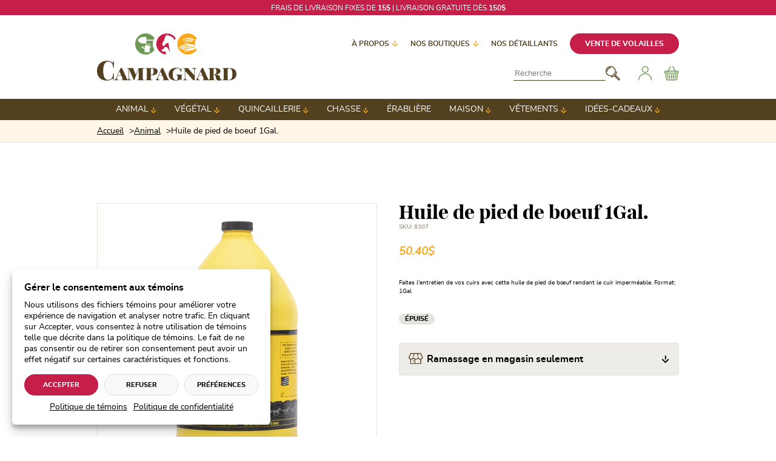

--- FILE ---
content_type: text/html; charset=utf-8
request_url: https://campagnard.ca/products/8307_huile_de_pied_de_boeuf_1gal
body_size: 28182
content:
<!doctype html>
<html class="no-js" lang="fr-CA">
	<head>
		<script type="text/javascript" src="//campagnard.ca/cdn/shop/t/6/assets/cookie.js?v=33238350459126134411763396735"></script>

		<!-- Start cookieyes banner -->
		<!-- <script id="cookieyes" type="text/javascript" src="https://cdn-cookieyes.com/common/shopify.js"></script> -->
		<!-- <script id="cookieyes" type="text/javascript" src="https://cdn-cookieyes.com/client_data/ee00847f60f24476f00c9a39/script.js"></script> -->
		<!-- End cookieyes banner -->

		<meta charset="utf-8">
		<meta http-equiv="X-UA-Compatible" content="IE=edge">
		<meta name="viewport" content="width=device-width, initial-scale=1, minimum-scale=1, viewport-fit=cover">
		<meta name="google-site-verification" content="q1Sw00E8BfMQWPAeTCb2AZC-INZ_0TvyjizsoyLdduE">
		<link rel="canonical" href="https://campagnard.ca/products/8307_huile_de_pied_de_boeuf_1gal">
		<link rel="preconnect" href="https://cdn.shopify.com" crossorigin>

		<link rel="icon" href="//campagnard.ca/cdn/shop/t/6/assets/favicon.svg?v=22259152849866779031676401297">
		<link rel="icon" type="image/png" href="//campagnard.ca/cdn/shop/t/6/assets/favicon-32x32.png?v=183605705605392033681676401297" sizes="32x32">
		<link rel="icon" type="image/png" href="//campagnard.ca/cdn/shop/t/6/assets/favicon-16x16.png?v=135508074741815371651676401297" sizes="16x16">
		<link rel="apple-touch-icon" sizes="180x180" href="//campagnard.ca/cdn/shop/t/6/assets/touch-icon.png?v=160057608670234760111676401297">

		<title>
			Huile de pied de boeuf 1Gal.
 &ndash; Boutique Campagnard</title>

		
			<meta name="description" content="Faites l&#39;entretien de vos cuirs avec cette huile de pied de bœuf rendant le cuir imperméable. Format: 1Gal">
		

		

<meta property="og:site_name" content="Boutique Campagnard">
<meta property="og:url" content="https://campagnard.ca/products/8307_huile_de_pied_de_boeuf_1gal">
<meta property="og:title" content="Huile de pied de boeuf 1Gal.">
<meta property="og:type" content="product">
<meta property="og:description" content="Faites l&#39;entretien de vos cuirs avec cette huile de pied de bœuf rendant le cuir imperméable. Format: 1Gal"><meta property="og:image" content="http://campagnard.ca/cdn/shop/files/8307huiledepieddeboeuf4l.jpg?v=1707930265">
	<meta property="og:image:secure_url" content="https://campagnard.ca/cdn/shop/files/8307huiledepieddeboeuf4l.jpg?v=1707930265">
	<meta property="og:image:width" content="2000">
	<meta property="og:image:height" content="2000"><meta property="og:price:amount" content="50.40">
	<meta property="og:price:currency" content="CAD">

		<script src="//campagnard.ca/cdn/shop/t/6/assets/scripts.js?v=144914336847729249541768920864" defer="defer"></script><script type="text/javascript" src="//campagnard.ca/cdn/shopifycloud/storefront/assets/themes_support/option_selection-b017cd28.js" defer></script><script>window.performance && window.performance.mark && window.performance.mark('shopify.content_for_header.start');</script><meta name="facebook-domain-verification" content="jqm8u2bny0i8816q6cc7fnqxjsy03q">
<meta name="google-site-verification" content="jkwhwtE6f7SFeNzY-W-xbzZDKrxng-z-LhDwSHfT2eY">
<meta id="shopify-digital-wallet" name="shopify-digital-wallet" content="/71395967282/digital_wallets/dialog">
<link rel="alternate" type="application/json+oembed" href="https://campagnard.ca/products/8307_huile_de_pied_de_boeuf_1gal.oembed">
<script async="async" src="/checkouts/internal/preloads.js?locale=fr-CA"></script>
<script id="shopify-features" type="application/json">{"accessToken":"17618f1e55a3b2d2db582700930ea3fa","betas":["rich-media-storefront-analytics"],"domain":"campagnard.ca","predictiveSearch":true,"shopId":71395967282,"locale":"fr"}</script>
<script>var Shopify = Shopify || {};
Shopify.shop = "boutiquecampagnard.myshopify.com";
Shopify.locale = "fr";
Shopify.currency = {"active":"CAD","rate":"1.0"};
Shopify.country = "CA";
Shopify.theme = {"name":"Campagnard (complet)","id":144258859314,"schema_name":"Campagnard","schema_version":"1","theme_store_id":null,"role":"main"};
Shopify.theme.handle = "null";
Shopify.theme.style = {"id":null,"handle":null};
Shopify.cdnHost = "campagnard.ca/cdn";
Shopify.routes = Shopify.routes || {};
Shopify.routes.root = "/";</script>
<script type="module">!function(o){(o.Shopify=o.Shopify||{}).modules=!0}(window);</script>
<script>!function(o){function n(){var o=[];function n(){o.push(Array.prototype.slice.apply(arguments))}return n.q=o,n}var t=o.Shopify=o.Shopify||{};t.loadFeatures=n(),t.autoloadFeatures=n()}(window);</script>
<script id="shop-js-analytics" type="application/json">{"pageType":"product"}</script>
<script defer="defer" async type="module" src="//campagnard.ca/cdn/shopifycloud/shop-js/modules/v2/client.init-shop-cart-sync_BcDpqI9l.fr.esm.js"></script>
<script defer="defer" async type="module" src="//campagnard.ca/cdn/shopifycloud/shop-js/modules/v2/chunk.common_a1Rf5Dlz.esm.js"></script>
<script defer="defer" async type="module" src="//campagnard.ca/cdn/shopifycloud/shop-js/modules/v2/chunk.modal_Djra7sW9.esm.js"></script>
<script type="module">
  await import("//campagnard.ca/cdn/shopifycloud/shop-js/modules/v2/client.init-shop-cart-sync_BcDpqI9l.fr.esm.js");
await import("//campagnard.ca/cdn/shopifycloud/shop-js/modules/v2/chunk.common_a1Rf5Dlz.esm.js");
await import("//campagnard.ca/cdn/shopifycloud/shop-js/modules/v2/chunk.modal_Djra7sW9.esm.js");

  window.Shopify.SignInWithShop?.initShopCartSync?.({"fedCMEnabled":true,"windoidEnabled":true});

</script>
<script>(function() {
  var isLoaded = false;
  function asyncLoad() {
    if (isLoaded) return;
    isLoaded = true;
    var urls = ["https:\/\/dashboard.mailerlite.com\/shopify\/15995\/1091177?shop=boutiquecampagnard.myshopify.com"];
    for (var i = 0; i < urls.length; i++) {
      var s = document.createElement('script');
      s.type = 'text/javascript';
      s.async = true;
      s.src = urls[i];
      var x = document.getElementsByTagName('script')[0];
      x.parentNode.insertBefore(s, x);
    }
  };
  if(window.attachEvent) {
    window.attachEvent('onload', asyncLoad);
  } else {
    window.addEventListener('load', asyncLoad, false);
  }
})();</script>
<script id="__st">var __st={"a":71395967282,"offset":-18000,"reqid":"878f9f42-a5bc-4c50-b5ad-a428a235ef2a-1769420237","pageurl":"campagnard.ca\/products\/8307_huile_de_pied_de_boeuf_1gal","u":"efef9e9925ae","p":"product","rtyp":"product","rid":9028840522034};</script>
<script>window.ShopifyPaypalV4VisibilityTracking = true;</script>
<script id="captcha-bootstrap">!function(){'use strict';const t='contact',e='account',n='new_comment',o=[[t,t],['blogs',n],['comments',n],[t,'customer']],c=[[e,'customer_login'],[e,'guest_login'],[e,'recover_customer_password'],[e,'create_customer']],r=t=>t.map((([t,e])=>`form[action*='/${t}']:not([data-nocaptcha='true']) input[name='form_type'][value='${e}']`)).join(','),a=t=>()=>t?[...document.querySelectorAll(t)].map((t=>t.form)):[];function s(){const t=[...o],e=r(t);return a(e)}const i='password',u='form_key',d=['recaptcha-v3-token','g-recaptcha-response','h-captcha-response',i],f=()=>{try{return window.sessionStorage}catch{return}},m='__shopify_v',_=t=>t.elements[u];function p(t,e,n=!1){try{const o=window.sessionStorage,c=JSON.parse(o.getItem(e)),{data:r}=function(t){const{data:e,action:n}=t;return t[m]||n?{data:e,action:n}:{data:t,action:n}}(c);for(const[e,n]of Object.entries(r))t.elements[e]&&(t.elements[e].value=n);n&&o.removeItem(e)}catch(o){console.error('form repopulation failed',{error:o})}}const l='form_type',E='cptcha';function T(t){t.dataset[E]=!0}const w=window,h=w.document,L='Shopify',v='ce_forms',y='captcha';let A=!1;((t,e)=>{const n=(g='f06e6c50-85a8-45c8-87d0-21a2b65856fe',I='https://cdn.shopify.com/shopifycloud/storefront-forms-hcaptcha/ce_storefront_forms_captcha_hcaptcha.v1.5.2.iife.js',D={infoText:'Protégé par hCaptcha',privacyText:'Confidentialité',termsText:'Conditions'},(t,e,n)=>{const o=w[L][v],c=o.bindForm;if(c)return c(t,g,e,D).then(n);var r;o.q.push([[t,g,e,D],n]),r=I,A||(h.body.append(Object.assign(h.createElement('script'),{id:'captcha-provider',async:!0,src:r})),A=!0)});var g,I,D;w[L]=w[L]||{},w[L][v]=w[L][v]||{},w[L][v].q=[],w[L][y]=w[L][y]||{},w[L][y].protect=function(t,e){n(t,void 0,e),T(t)},Object.freeze(w[L][y]),function(t,e,n,w,h,L){const[v,y,A,g]=function(t,e,n){const i=e?o:[],u=t?c:[],d=[...i,...u],f=r(d),m=r(i),_=r(d.filter((([t,e])=>n.includes(e))));return[a(f),a(m),a(_),s()]}(w,h,L),I=t=>{const e=t.target;return e instanceof HTMLFormElement?e:e&&e.form},D=t=>v().includes(t);t.addEventListener('submit',(t=>{const e=I(t);if(!e)return;const n=D(e)&&!e.dataset.hcaptchaBound&&!e.dataset.recaptchaBound,o=_(e),c=g().includes(e)&&(!o||!o.value);(n||c)&&t.preventDefault(),c&&!n&&(function(t){try{if(!f())return;!function(t){const e=f();if(!e)return;const n=_(t);if(!n)return;const o=n.value;o&&e.removeItem(o)}(t);const e=Array.from(Array(32),(()=>Math.random().toString(36)[2])).join('');!function(t,e){_(t)||t.append(Object.assign(document.createElement('input'),{type:'hidden',name:u})),t.elements[u].value=e}(t,e),function(t,e){const n=f();if(!n)return;const o=[...t.querySelectorAll(`input[type='${i}']`)].map((({name:t})=>t)),c=[...d,...o],r={};for(const[a,s]of new FormData(t).entries())c.includes(a)||(r[a]=s);n.setItem(e,JSON.stringify({[m]:1,action:t.action,data:r}))}(t,e)}catch(e){console.error('failed to persist form',e)}}(e),e.submit())}));const S=(t,e)=>{t&&!t.dataset[E]&&(n(t,e.some((e=>e===t))),T(t))};for(const o of['focusin','change'])t.addEventListener(o,(t=>{const e=I(t);D(e)&&S(e,y())}));const B=e.get('form_key'),M=e.get(l),P=B&&M;t.addEventListener('DOMContentLoaded',(()=>{const t=y();if(P)for(const e of t)e.elements[l].value===M&&p(e,B);[...new Set([...A(),...v().filter((t=>'true'===t.dataset.shopifyCaptcha))])].forEach((e=>S(e,t)))}))}(h,new URLSearchParams(w.location.search),n,t,e,['guest_login'])})(!0,!0)}();</script>
<script integrity="sha256-4kQ18oKyAcykRKYeNunJcIwy7WH5gtpwJnB7kiuLZ1E=" data-source-attribution="shopify.loadfeatures" defer="defer" src="//campagnard.ca/cdn/shopifycloud/storefront/assets/storefront/load_feature-a0a9edcb.js" crossorigin="anonymous"></script>
<script data-source-attribution="shopify.dynamic_checkout.dynamic.init">var Shopify=Shopify||{};Shopify.PaymentButton=Shopify.PaymentButton||{isStorefrontPortableWallets:!0,init:function(){window.Shopify.PaymentButton.init=function(){};var t=document.createElement("script");t.src="https://campagnard.ca/cdn/shopifycloud/portable-wallets/latest/portable-wallets.fr.js",t.type="module",document.head.appendChild(t)}};
</script>
<script data-source-attribution="shopify.dynamic_checkout.buyer_consent">
  function portableWalletsHideBuyerConsent(e){var t=document.getElementById("shopify-buyer-consent"),n=document.getElementById("shopify-subscription-policy-button");t&&n&&(t.classList.add("hidden"),t.setAttribute("aria-hidden","true"),n.removeEventListener("click",e))}function portableWalletsShowBuyerConsent(e){var t=document.getElementById("shopify-buyer-consent"),n=document.getElementById("shopify-subscription-policy-button");t&&n&&(t.classList.remove("hidden"),t.removeAttribute("aria-hidden"),n.addEventListener("click",e))}window.Shopify?.PaymentButton&&(window.Shopify.PaymentButton.hideBuyerConsent=portableWalletsHideBuyerConsent,window.Shopify.PaymentButton.showBuyerConsent=portableWalletsShowBuyerConsent);
</script>
<script data-source-attribution="shopify.dynamic_checkout.cart.bootstrap">document.addEventListener("DOMContentLoaded",(function(){function t(){return document.querySelector("shopify-accelerated-checkout-cart, shopify-accelerated-checkout")}if(t())Shopify.PaymentButton.init();else{new MutationObserver((function(e,n){t()&&(Shopify.PaymentButton.init(),n.disconnect())})).observe(document.body,{childList:!0,subtree:!0})}}));
</script>
<script id="sections-script" data-sections="product-recommendations" defer="defer" src="//campagnard.ca/cdn/shop/t/6/compiled_assets/scripts.js?v=11728"></script>
<script>window.performance && window.performance.mark && window.performance.mark('shopify.content_for_header.end');</script>
<link rel="stylesheet" href="//campagnard.ca/cdn/shop/t/6/assets/styles.css?v=13455626620243965221768920864" media="all">
		<link rel="stylesheet" href="//campagnard.ca/cdn/shop/t/6/assets/print.css?v=179063675030354114641756319301" media="print">

		<!-- Google Tag Manager -->
		<script>(function(w,d,s,l,i){w[l]=w[l]||[];w[l].push({'gtm.start':
		new Date().getTime(),event:'gtm.js'});var f=d.getElementsByTagName(s)[0],
		j=d.createElement(s),dl=l!='dataLayer'?'&l='+l:'';j.async=true;j.src=
		'https://www.googletagmanager.com/gtm.js?id='+i+dl;f.parentNode.insertBefore(j,f);
		})(window,document,'script','dataLayer','GTM-T9BC54C');</script>
		<!-- End Google Tag Manager -->

		<!-- Hotjar Tracking Code for https://campagnard.ca/ -->
		<script>
			(function(h,o,t,j,a,r){
				h.hj=h.hj||function(){(h.hj.q=h.hj.q||[]).push(arguments)};
				h._hjSettings={hjid:5168061,hjsv:6};
				a=o.getElementsByTagName('head')[0];
				r=o.createElement('script');r.async=1;
				r.src=t+h._hjSettings.hjid+j+h._hjSettings.hjsv;
				a.appendChild(r);
			})(window,document,'https://static.hotjar.com/c/hotjar-','.js?sv=');
		</script><!-- BEGIN app block: shopify://apps/sk-form-builder/blocks/app/f3e35b58-5874-4ef2-8e03-c92cda6e49eb --><div class="skformscript" data-src="https://cdn.shopify.com/extensions/019bdbab-5336-76e5-90fa-d09ecea9b92a/formbuilder-theme-app-263/assets/skform.js"></div>

<script>
	window.skplan = {"freeplan":1,"plan":null,"billable":true};
</script>
<!-- END app block --><script src="https://cdn.shopify.com/extensions/019bdbab-5336-76e5-90fa-d09ecea9b92a/formbuilder-theme-app-263/assets/formbuilder.js" type="text/javascript" defer="defer"></script>
<link href="https://cdn.shopify.com/extensions/019bdbab-5336-76e5-90fa-d09ecea9b92a/formbuilder-theme-app-263/assets/formbuilder.css" rel="stylesheet" type="text/css" media="all">
<link href="https://monorail-edge.shopifysvc.com" rel="dns-prefetch">
<script>(function(){if ("sendBeacon" in navigator && "performance" in window) {try {var session_token_from_headers = performance.getEntriesByType('navigation')[0].serverTiming.find(x => x.name == '_s').description;} catch {var session_token_from_headers = undefined;}var session_cookie_matches = document.cookie.match(/_shopify_s=([^;]*)/);var session_token_from_cookie = session_cookie_matches && session_cookie_matches.length === 2 ? session_cookie_matches[1] : "";var session_token = session_token_from_headers || session_token_from_cookie || "";function handle_abandonment_event(e) {var entries = performance.getEntries().filter(function(entry) {return /monorail-edge.shopifysvc.com/.test(entry.name);});if (!window.abandonment_tracked && entries.length === 0) {window.abandonment_tracked = true;var currentMs = Date.now();var navigation_start = performance.timing.navigationStart;var payload = {shop_id: 71395967282,url: window.location.href,navigation_start,duration: currentMs - navigation_start,session_token,page_type: "product"};window.navigator.sendBeacon("https://monorail-edge.shopifysvc.com/v1/produce", JSON.stringify({schema_id: "online_store_buyer_site_abandonment/1.1",payload: payload,metadata: {event_created_at_ms: currentMs,event_sent_at_ms: currentMs}}));}}window.addEventListener('pagehide', handle_abandonment_event);}}());</script>
<script id="web-pixels-manager-setup">(function e(e,d,r,n,o){if(void 0===o&&(o={}),!Boolean(null===(a=null===(i=window.Shopify)||void 0===i?void 0:i.analytics)||void 0===a?void 0:a.replayQueue)){var i,a;window.Shopify=window.Shopify||{};var t=window.Shopify;t.analytics=t.analytics||{};var s=t.analytics;s.replayQueue=[],s.publish=function(e,d,r){return s.replayQueue.push([e,d,r]),!0};try{self.performance.mark("wpm:start")}catch(e){}var l=function(){var e={modern:/Edge?\/(1{2}[4-9]|1[2-9]\d|[2-9]\d{2}|\d{4,})\.\d+(\.\d+|)|Firefox\/(1{2}[4-9]|1[2-9]\d|[2-9]\d{2}|\d{4,})\.\d+(\.\d+|)|Chrom(ium|e)\/(9{2}|\d{3,})\.\d+(\.\d+|)|(Maci|X1{2}).+ Version\/(15\.\d+|(1[6-9]|[2-9]\d|\d{3,})\.\d+)([,.]\d+|)( \(\w+\)|)( Mobile\/\w+|) Safari\/|Chrome.+OPR\/(9{2}|\d{3,})\.\d+\.\d+|(CPU[ +]OS|iPhone[ +]OS|CPU[ +]iPhone|CPU IPhone OS|CPU iPad OS)[ +]+(15[._]\d+|(1[6-9]|[2-9]\d|\d{3,})[._]\d+)([._]\d+|)|Android:?[ /-](13[3-9]|1[4-9]\d|[2-9]\d{2}|\d{4,})(\.\d+|)(\.\d+|)|Android.+Firefox\/(13[5-9]|1[4-9]\d|[2-9]\d{2}|\d{4,})\.\d+(\.\d+|)|Android.+Chrom(ium|e)\/(13[3-9]|1[4-9]\d|[2-9]\d{2}|\d{4,})\.\d+(\.\d+|)|SamsungBrowser\/([2-9]\d|\d{3,})\.\d+/,legacy:/Edge?\/(1[6-9]|[2-9]\d|\d{3,})\.\d+(\.\d+|)|Firefox\/(5[4-9]|[6-9]\d|\d{3,})\.\d+(\.\d+|)|Chrom(ium|e)\/(5[1-9]|[6-9]\d|\d{3,})\.\d+(\.\d+|)([\d.]+$|.*Safari\/(?![\d.]+ Edge\/[\d.]+$))|(Maci|X1{2}).+ Version\/(10\.\d+|(1[1-9]|[2-9]\d|\d{3,})\.\d+)([,.]\d+|)( \(\w+\)|)( Mobile\/\w+|) Safari\/|Chrome.+OPR\/(3[89]|[4-9]\d|\d{3,})\.\d+\.\d+|(CPU[ +]OS|iPhone[ +]OS|CPU[ +]iPhone|CPU IPhone OS|CPU iPad OS)[ +]+(10[._]\d+|(1[1-9]|[2-9]\d|\d{3,})[._]\d+)([._]\d+|)|Android:?[ /-](13[3-9]|1[4-9]\d|[2-9]\d{2}|\d{4,})(\.\d+|)(\.\d+|)|Mobile Safari.+OPR\/([89]\d|\d{3,})\.\d+\.\d+|Android.+Firefox\/(13[5-9]|1[4-9]\d|[2-9]\d{2}|\d{4,})\.\d+(\.\d+|)|Android.+Chrom(ium|e)\/(13[3-9]|1[4-9]\d|[2-9]\d{2}|\d{4,})\.\d+(\.\d+|)|Android.+(UC? ?Browser|UCWEB|U3)[ /]?(15\.([5-9]|\d{2,})|(1[6-9]|[2-9]\d|\d{3,})\.\d+)\.\d+|SamsungBrowser\/(5\.\d+|([6-9]|\d{2,})\.\d+)|Android.+MQ{2}Browser\/(14(\.(9|\d{2,})|)|(1[5-9]|[2-9]\d|\d{3,})(\.\d+|))(\.\d+|)|K[Aa][Ii]OS\/(3\.\d+|([4-9]|\d{2,})\.\d+)(\.\d+|)/},d=e.modern,r=e.legacy,n=navigator.userAgent;return n.match(d)?"modern":n.match(r)?"legacy":"unknown"}(),u="modern"===l?"modern":"legacy",c=(null!=n?n:{modern:"",legacy:""})[u],f=function(e){return[e.baseUrl,"/wpm","/b",e.hashVersion,"modern"===e.buildTarget?"m":"l",".js"].join("")}({baseUrl:d,hashVersion:r,buildTarget:u}),m=function(e){var d=e.version,r=e.bundleTarget,n=e.surface,o=e.pageUrl,i=e.monorailEndpoint;return{emit:function(e){var a=e.status,t=e.errorMsg,s=(new Date).getTime(),l=JSON.stringify({metadata:{event_sent_at_ms:s},events:[{schema_id:"web_pixels_manager_load/3.1",payload:{version:d,bundle_target:r,page_url:o,status:a,surface:n,error_msg:t},metadata:{event_created_at_ms:s}}]});if(!i)return console&&console.warn&&console.warn("[Web Pixels Manager] No Monorail endpoint provided, skipping logging."),!1;try{return self.navigator.sendBeacon.bind(self.navigator)(i,l)}catch(e){}var u=new XMLHttpRequest;try{return u.open("POST",i,!0),u.setRequestHeader("Content-Type","text/plain"),u.send(l),!0}catch(e){return console&&console.warn&&console.warn("[Web Pixels Manager] Got an unhandled error while logging to Monorail."),!1}}}}({version:r,bundleTarget:l,surface:e.surface,pageUrl:self.location.href,monorailEndpoint:e.monorailEndpoint});try{o.browserTarget=l,function(e){var d=e.src,r=e.async,n=void 0===r||r,o=e.onload,i=e.onerror,a=e.sri,t=e.scriptDataAttributes,s=void 0===t?{}:t,l=document.createElement("script"),u=document.querySelector("head"),c=document.querySelector("body");if(l.async=n,l.src=d,a&&(l.integrity=a,l.crossOrigin="anonymous"),s)for(var f in s)if(Object.prototype.hasOwnProperty.call(s,f))try{l.dataset[f]=s[f]}catch(e){}if(o&&l.addEventListener("load",o),i&&l.addEventListener("error",i),u)u.appendChild(l);else{if(!c)throw new Error("Did not find a head or body element to append the script");c.appendChild(l)}}({src:f,async:!0,onload:function(){if(!function(){var e,d;return Boolean(null===(d=null===(e=window.Shopify)||void 0===e?void 0:e.analytics)||void 0===d?void 0:d.initialized)}()){var d=window.webPixelsManager.init(e)||void 0;if(d){var r=window.Shopify.analytics;r.replayQueue.forEach((function(e){var r=e[0],n=e[1],o=e[2];d.publishCustomEvent(r,n,o)})),r.replayQueue=[],r.publish=d.publishCustomEvent,r.visitor=d.visitor,r.initialized=!0}}},onerror:function(){return m.emit({status:"failed",errorMsg:"".concat(f," has failed to load")})},sri:function(e){var d=/^sha384-[A-Za-z0-9+/=]+$/;return"string"==typeof e&&d.test(e)}(c)?c:"",scriptDataAttributes:o}),m.emit({status:"loading"})}catch(e){m.emit({status:"failed",errorMsg:(null==e?void 0:e.message)||"Unknown error"})}}})({shopId: 71395967282,storefrontBaseUrl: "https://campagnard.ca",extensionsBaseUrl: "https://extensions.shopifycdn.com/cdn/shopifycloud/web-pixels-manager",monorailEndpoint: "https://monorail-edge.shopifysvc.com/unstable/produce_batch",surface: "storefront-renderer",enabledBetaFlags: ["2dca8a86"],webPixelsConfigList: [{"id":"836206898","configuration":"{\"config\":\"{\\\"google_tag_ids\\\":[\\\"G-GKNT6XX500\\\",\\\"GT-MK57ZRZS\\\"],\\\"target_country\\\":\\\"CA\\\",\\\"gtag_events\\\":[{\\\"type\\\":\\\"search\\\",\\\"action_label\\\":\\\"G-GKNT6XX500\\\"},{\\\"type\\\":\\\"begin_checkout\\\",\\\"action_label\\\":\\\"G-GKNT6XX500\\\"},{\\\"type\\\":\\\"view_item\\\",\\\"action_label\\\":[\\\"G-GKNT6XX500\\\",\\\"MC-1J44PK9WT3\\\"]},{\\\"type\\\":\\\"purchase\\\",\\\"action_label\\\":[\\\"G-GKNT6XX500\\\",\\\"MC-1J44PK9WT3\\\"]},{\\\"type\\\":\\\"page_view\\\",\\\"action_label\\\":[\\\"G-GKNT6XX500\\\",\\\"MC-1J44PK9WT3\\\"]},{\\\"type\\\":\\\"add_payment_info\\\",\\\"action_label\\\":\\\"G-GKNT6XX500\\\"},{\\\"type\\\":\\\"add_to_cart\\\",\\\"action_label\\\":\\\"G-GKNT6XX500\\\"}],\\\"enable_monitoring_mode\\\":false}\"}","eventPayloadVersion":"v1","runtimeContext":"OPEN","scriptVersion":"b2a88bafab3e21179ed38636efcd8a93","type":"APP","apiClientId":1780363,"privacyPurposes":[],"dataSharingAdjustments":{"protectedCustomerApprovalScopes":["read_customer_address","read_customer_email","read_customer_name","read_customer_personal_data","read_customer_phone"]}},{"id":"403898674","configuration":"{\"pixel_id\":\"827981685826702\",\"pixel_type\":\"facebook_pixel\",\"metaapp_system_user_token\":\"-\"}","eventPayloadVersion":"v1","runtimeContext":"OPEN","scriptVersion":"ca16bc87fe92b6042fbaa3acc2fbdaa6","type":"APP","apiClientId":2329312,"privacyPurposes":["ANALYTICS","MARKETING","SALE_OF_DATA"],"dataSharingAdjustments":{"protectedCustomerApprovalScopes":["read_customer_address","read_customer_email","read_customer_name","read_customer_personal_data","read_customer_phone"]}},{"id":"shopify-app-pixel","configuration":"{}","eventPayloadVersion":"v1","runtimeContext":"STRICT","scriptVersion":"0450","apiClientId":"shopify-pixel","type":"APP","privacyPurposes":["ANALYTICS","MARKETING"]},{"id":"shopify-custom-pixel","eventPayloadVersion":"v1","runtimeContext":"LAX","scriptVersion":"0450","apiClientId":"shopify-pixel","type":"CUSTOM","privacyPurposes":["ANALYTICS","MARKETING"]}],isMerchantRequest: false,initData: {"shop":{"name":"Boutique Campagnard","paymentSettings":{"currencyCode":"CAD"},"myshopifyDomain":"boutiquecampagnard.myshopify.com","countryCode":"CA","storefrontUrl":"https:\/\/campagnard.ca"},"customer":null,"cart":null,"checkout":null,"productVariants":[{"price":{"amount":50.4,"currencyCode":"CAD"},"product":{"title":"Huile de pied de boeuf 1Gal.","vendor":"Boutique Campagnard","id":"9028840522034","untranslatedTitle":"Huile de pied de boeuf 1Gal.","url":"\/products\/8307_huile_de_pied_de_boeuf_1gal","type":""},"id":"47728026222898","image":{"src":"\/\/campagnard.ca\/cdn\/shop\/files\/8307huiledepieddeboeuf4l.jpg?v=1707930265"},"sku":"8307","title":"Default Title","untranslatedTitle":"Default Title"}],"purchasingCompany":null},},"https://campagnard.ca/cdn","fcfee988w5aeb613cpc8e4bc33m6693e112",{"modern":"","legacy":""},{"shopId":"71395967282","storefrontBaseUrl":"https:\/\/campagnard.ca","extensionBaseUrl":"https:\/\/extensions.shopifycdn.com\/cdn\/shopifycloud\/web-pixels-manager","surface":"storefront-renderer","enabledBetaFlags":"[\"2dca8a86\"]","isMerchantRequest":"false","hashVersion":"fcfee988w5aeb613cpc8e4bc33m6693e112","publish":"custom","events":"[[\"page_viewed\",{}],[\"product_viewed\",{\"productVariant\":{\"price\":{\"amount\":50.4,\"currencyCode\":\"CAD\"},\"product\":{\"title\":\"Huile de pied de boeuf 1Gal.\",\"vendor\":\"Boutique Campagnard\",\"id\":\"9028840522034\",\"untranslatedTitle\":\"Huile de pied de boeuf 1Gal.\",\"url\":\"\/products\/8307_huile_de_pied_de_boeuf_1gal\",\"type\":\"\"},\"id\":\"47728026222898\",\"image\":{\"src\":\"\/\/campagnard.ca\/cdn\/shop\/files\/8307huiledepieddeboeuf4l.jpg?v=1707930265\"},\"sku\":\"8307\",\"title\":\"Default Title\",\"untranslatedTitle\":\"Default Title\"}}]]"});</script><script>
  window.ShopifyAnalytics = window.ShopifyAnalytics || {};
  window.ShopifyAnalytics.meta = window.ShopifyAnalytics.meta || {};
  window.ShopifyAnalytics.meta.currency = 'CAD';
  var meta = {"product":{"id":9028840522034,"gid":"gid:\/\/shopify\/Product\/9028840522034","vendor":"Boutique Campagnard","type":"","handle":"8307_huile_de_pied_de_boeuf_1gal","variants":[{"id":47728026222898,"price":5040,"name":"Huile de pied de boeuf 1Gal.","public_title":null,"sku":"8307"}],"remote":false},"page":{"pageType":"product","resourceType":"product","resourceId":9028840522034,"requestId":"878f9f42-a5bc-4c50-b5ad-a428a235ef2a-1769420237"}};
  for (var attr in meta) {
    window.ShopifyAnalytics.meta[attr] = meta[attr];
  }
</script>
<script class="analytics">
  (function () {
    var customDocumentWrite = function(content) {
      var jquery = null;

      if (window.jQuery) {
        jquery = window.jQuery;
      } else if (window.Checkout && window.Checkout.$) {
        jquery = window.Checkout.$;
      }

      if (jquery) {
        jquery('body').append(content);
      }
    };

    var hasLoggedConversion = function(token) {
      if (token) {
        return document.cookie.indexOf('loggedConversion=' + token) !== -1;
      }
      return false;
    }

    var setCookieIfConversion = function(token) {
      if (token) {
        var twoMonthsFromNow = new Date(Date.now());
        twoMonthsFromNow.setMonth(twoMonthsFromNow.getMonth() + 2);

        document.cookie = 'loggedConversion=' + token + '; expires=' + twoMonthsFromNow;
      }
    }

    var trekkie = window.ShopifyAnalytics.lib = window.trekkie = window.trekkie || [];
    if (trekkie.integrations) {
      return;
    }
    trekkie.methods = [
      'identify',
      'page',
      'ready',
      'track',
      'trackForm',
      'trackLink'
    ];
    trekkie.factory = function(method) {
      return function() {
        var args = Array.prototype.slice.call(arguments);
        args.unshift(method);
        trekkie.push(args);
        return trekkie;
      };
    };
    for (var i = 0; i < trekkie.methods.length; i++) {
      var key = trekkie.methods[i];
      trekkie[key] = trekkie.factory(key);
    }
    trekkie.load = function(config) {
      trekkie.config = config || {};
      trekkie.config.initialDocumentCookie = document.cookie;
      var first = document.getElementsByTagName('script')[0];
      var script = document.createElement('script');
      script.type = 'text/javascript';
      script.onerror = function(e) {
        var scriptFallback = document.createElement('script');
        scriptFallback.type = 'text/javascript';
        scriptFallback.onerror = function(error) {
                var Monorail = {
      produce: function produce(monorailDomain, schemaId, payload) {
        var currentMs = new Date().getTime();
        var event = {
          schema_id: schemaId,
          payload: payload,
          metadata: {
            event_created_at_ms: currentMs,
            event_sent_at_ms: currentMs
          }
        };
        return Monorail.sendRequest("https://" + monorailDomain + "/v1/produce", JSON.stringify(event));
      },
      sendRequest: function sendRequest(endpointUrl, payload) {
        // Try the sendBeacon API
        if (window && window.navigator && typeof window.navigator.sendBeacon === 'function' && typeof window.Blob === 'function' && !Monorail.isIos12()) {
          var blobData = new window.Blob([payload], {
            type: 'text/plain'
          });

          if (window.navigator.sendBeacon(endpointUrl, blobData)) {
            return true;
          } // sendBeacon was not successful

        } // XHR beacon

        var xhr = new XMLHttpRequest();

        try {
          xhr.open('POST', endpointUrl);
          xhr.setRequestHeader('Content-Type', 'text/plain');
          xhr.send(payload);
        } catch (e) {
          console.log(e);
        }

        return false;
      },
      isIos12: function isIos12() {
        return window.navigator.userAgent.lastIndexOf('iPhone; CPU iPhone OS 12_') !== -1 || window.navigator.userAgent.lastIndexOf('iPad; CPU OS 12_') !== -1;
      }
    };
    Monorail.produce('monorail-edge.shopifysvc.com',
      'trekkie_storefront_load_errors/1.1',
      {shop_id: 71395967282,
      theme_id: 144258859314,
      app_name: "storefront",
      context_url: window.location.href,
      source_url: "//campagnard.ca/cdn/s/trekkie.storefront.8d95595f799fbf7e1d32231b9a28fd43b70c67d3.min.js"});

        };
        scriptFallback.async = true;
        scriptFallback.src = '//campagnard.ca/cdn/s/trekkie.storefront.8d95595f799fbf7e1d32231b9a28fd43b70c67d3.min.js';
        first.parentNode.insertBefore(scriptFallback, first);
      };
      script.async = true;
      script.src = '//campagnard.ca/cdn/s/trekkie.storefront.8d95595f799fbf7e1d32231b9a28fd43b70c67d3.min.js';
      first.parentNode.insertBefore(script, first);
    };
    trekkie.load(
      {"Trekkie":{"appName":"storefront","development":false,"defaultAttributes":{"shopId":71395967282,"isMerchantRequest":null,"themeId":144258859314,"themeCityHash":"12258197342048031907","contentLanguage":"fr","currency":"CAD","eventMetadataId":"d7ff692e-7cbe-4356-a5c1-c6794262179a"},"isServerSideCookieWritingEnabled":true,"monorailRegion":"shop_domain","enabledBetaFlags":["65f19447"]},"Session Attribution":{},"S2S":{"facebookCapiEnabled":true,"source":"trekkie-storefront-renderer","apiClientId":580111}}
    );

    var loaded = false;
    trekkie.ready(function() {
      if (loaded) return;
      loaded = true;

      window.ShopifyAnalytics.lib = window.trekkie;

      var originalDocumentWrite = document.write;
      document.write = customDocumentWrite;
      try { window.ShopifyAnalytics.merchantGoogleAnalytics.call(this); } catch(error) {};
      document.write = originalDocumentWrite;

      window.ShopifyAnalytics.lib.page(null,{"pageType":"product","resourceType":"product","resourceId":9028840522034,"requestId":"878f9f42-a5bc-4c50-b5ad-a428a235ef2a-1769420237","shopifyEmitted":true});

      var match = window.location.pathname.match(/checkouts\/(.+)\/(thank_you|post_purchase)/)
      var token = match? match[1]: undefined;
      if (!hasLoggedConversion(token)) {
        setCookieIfConversion(token);
        window.ShopifyAnalytics.lib.track("Viewed Product",{"currency":"CAD","variantId":47728026222898,"productId":9028840522034,"productGid":"gid:\/\/shopify\/Product\/9028840522034","name":"Huile de pied de boeuf 1Gal.","price":"50.40","sku":"8307","brand":"Boutique Campagnard","variant":null,"category":"","nonInteraction":true,"remote":false},undefined,undefined,{"shopifyEmitted":true});
      window.ShopifyAnalytics.lib.track("monorail:\/\/trekkie_storefront_viewed_product\/1.1",{"currency":"CAD","variantId":47728026222898,"productId":9028840522034,"productGid":"gid:\/\/shopify\/Product\/9028840522034","name":"Huile de pied de boeuf 1Gal.","price":"50.40","sku":"8307","brand":"Boutique Campagnard","variant":null,"category":"","nonInteraction":true,"remote":false,"referer":"https:\/\/campagnard.ca\/products\/8307_huile_de_pied_de_boeuf_1gal"});
      }
    });


        var eventsListenerScript = document.createElement('script');
        eventsListenerScript.async = true;
        eventsListenerScript.src = "//campagnard.ca/cdn/shopifycloud/storefront/assets/shop_events_listener-3da45d37.js";
        document.getElementsByTagName('head')[0].appendChild(eventsListenerScript);

})();</script>
<script
  defer
  src="https://campagnard.ca/cdn/shopifycloud/perf-kit/shopify-perf-kit-3.0.4.min.js"
  data-application="storefront-renderer"
  data-shop-id="71395967282"
  data-render-region="gcp-us-central1"
  data-page-type="product"
  data-theme-instance-id="144258859314"
  data-theme-name="Campagnard"
  data-theme-version="1"
  data-monorail-region="shop_domain"
  data-resource-timing-sampling-rate="10"
  data-shs="true"
  data-shs-beacon="true"
  data-shs-export-with-fetch="true"
  data-shs-logs-sample-rate="1"
  data-shs-beacon-endpoint="https://campagnard.ca/api/collect"
></script>
</head>

	<body class="template-product-pickup">
		<a href="#content" class="hide skip-main">Ignorer et passer au contenu</a>

		<div style="display: none;">
			<svg clip-rule="evenodd" fill-rule="evenodd" stroke-linejoin="round" stroke-miterlimit="2" viewBox="0 0 12 13" xmlns="http://www.w3.org/2000/svg"><defs><path id="arr-down" d="m4.932 12.036-4.64-4.646c-.39-.391-.39-1.024 0-1.414.39-.391 1.02-.391 1.41 0l3.94 3.938 3.94-3.938c.39-.391 1.02-.391 1.41 0 .39.39.39 1.023 0 1.414l-4.64 4.646c-.39.39-1.03.39-1.42 0zm-.29-11.036c0-.552.45-1 1-1s1 .448 1 1v4.683c0 .552-.45 1-1 1s-1-.448-1-1z" fill="currentColor"/><defs></svg>
			<svg clip-rule="evenodd" fill-rule="evenodd" stroke-linejoin="round" stroke-miterlimit="2" viewBox="0 0 20 12" xmlns="http://www.w3.org/2000/svg"><defs><path id="arr-right" d="m16.604 5.646-3.939-3.939c-.39-.39-.39-1.024 0-1.414.39-.391 1.024-.391 1.414 0l4.646 4.646c.391.39.391 1.023 0 1.414l-4.646 4.646c-.39.39-1.023.39-1.414 0-.39-.391-.39-1.024 0-1.415zm-15.604 1c-.552 0-1-.448-1-1s.448-1 1-1h11.372c.552 0 1 .448 1 1s-.448 1-1 1z" fill="currentColor"/><defs></svg>
			<svg clip-rule="evenodd" fill-rule="evenodd" stroke-linejoin="round" stroke-miterlimit="2" viewBox="0 0 20 12" xmlns="http://www.w3.org/2000/svg"><defs><path id="arr-left" d="m2.414 5.646 3.939-3.939c.39-.39.39-1.024 0-1.414-.39-.391-1.024-.391-1.414 0l-4.646 4.646c-.391.39-.391 1.023 0 1.414l4.646 4.646c.39.39 1.023.39 1.414 0 .39-.391.39-1.024 0-1.415zm15.604 1c.552 0 1-.448 1-1s-.448-1-1-1h-11.372c-.552 0-1 .448-1 1s.448 1 1 1z" fill="currentColor"/><defs></svg>
			<svg clip-rule="evenodd" fill-rule="evenodd" stroke-linejoin="round" stroke-miterlimit="2" viewBox="0 0 14 14" xmlns="http://www.w3.org/2000/svg"><defs><path id="icn-plus" d="m5.686 7.686h-4.686c-.552 0-1-.448-1-1s.448-1 1-1h4.686v-4.686c0-.552.448-1 1-1s1 .448 1 1v4.686h4.686c.552 0 1 .448 1 1s-.448 1-1 1h-4.686v4.686c0 .552-.448 1-1 1s-1-.448-1-1z" fill="currentColor"/></defs></svg>
		</div>

		<div id="shopify-section-bar-shipping" class="shopify-section">
	<div class="bar-ship">
		<div class="container">
			<div class="msgs">
				
					
						<div><p>Frais de livraison fixes de <strong>15$</strong> | Livraison gratuite dès <strong>150$</strong></p></div>
					
				
					
						<div><p>Restez à l’affût — Inscrivez-vous à <a href="/pages/infolettre" title="Infolettre">notre infolettre</a>.</p></div>
					
				
			</div>
		</div>
	</div>


</div>

		<header id="head" class="head">
	<div class="container">
		<div class="logo"><a href="/"><img src="//campagnard.ca/cdn/shop/t/6/assets/logo.svg?v=100506819159613348661676401297" width="230" height="78" alt="Campagnard"></a></div>

		<nav class="nav-sec" aria-label="Secondaire">
	<ul class="men">
		
			
			<li class=" has-sm click">
				<a href="/pages/a-propos" class="">À propos <svg width="12" height="13" clip-rule="evenodd" fill-rule="evenodd" stroke-linejoin="round" stroke-miterlimit="2" viewBox="0 0 12 13" xmlns="http://www.w3.org/2000/svg"><use href="#arr-down" /></svg></a>
				
					<ul class="sm">
						
							<li class="">
								<a href="/pages/a-propos">Qui sommes-nous?</a>
							</li>
						
							<li class="">
								<a href="/pages/infolettre">Infolettre</a>
							</li>
						
							<li class="">
								<a href="/blogs/infos">Blogue</a>
							</li>
						
							<li class="">
								<a href="/blogs/emplois">Carrières</a>
							</li>
						
							<li class="">
								<a href="/pages/faq">FAQ</a>
							</li>
						
					</ul>
				
			</li>
		
			
			<li class=" has-sm click">
				<a href="/pages/contact" class="">Nos boutiques <svg width="12" height="13" clip-rule="evenodd" fill-rule="evenodd" stroke-linejoin="round" stroke-miterlimit="2" viewBox="0 0 12 13" xmlns="http://www.w3.org/2000/svg"><use href="#arr-down" /></svg></a>
				
					<ul class="sm">
						
							<li class="">
								<a href="/pages/mirabel">Mirabel</a>
							</li>
						
							<li class="">
								<a href="/pages/saint-andre-dargenteuil">Saint-André-d'Argenteuil</a>
							</li>
						
							<li class="">
								<a href="/pages/saint-esprit">Saint-Esprit</a>
							</li>
						
							<li class="">
								<a href="/pages/saint-felix-de-valois">Saint-Félix-de-Valois</a>
							</li>
						
							<li class="">
								<a href="/pages/saint-marc-sur-richelieu">Saint-Marc-Sur-Richelieu</a>
							</li>
						
							<li class="">
								<a href="/pages/contact">Toutes nos boutiques</a>
							</li>
						
					</ul>
				
			</li>
		
			
			<li class="">
				<a href="/pages/detaillants" class="">Nos détaillants </a>
				
			</li>
		
		<li><a href="/collections/volailles-a-vendre" class="bt -med -arr">Vente de volailles</a></li>
	</ul>
</nav>


		<nav class="nav-user">
			<ul>
				<li>
<form action="/search" method="get" class="search-form" role="search">
	<label for="i-search-term" class="hide">Recherche</label>
	<input type="hidden" name="type" value="product">
	<input id="i-search-term" name="q" type="text" placeholder="Recherche" value="" />
	<button type="submit">
		<svg width="34" height="34" clip-rule="evenodd" fill-rule="evenodd" stroke-linejoin="round" stroke-miterlimit="2" viewBox="0 0 34 34" xmlns="http://www.w3.org/2000/svg"><path d="m20.6 24.025c-2.143 1.477-4.74 2.341-7.54 2.341-.552 0-1-.448-1-1s.448-1 1-1c2.635 0 5.059-.901 6.981-2.412.024-.02.049-.04.074-.059.657-.525 1.255-1.122 1.78-1.78.019-.025.039-.05.06-.075 1.51-1.922 2.411-4.345 2.411-6.979 0-.552.448-1 1-1s1 .448 1 1c0 2.799-.864 5.396-2.341 7.539l8.787 8.787c.946.946.946 2.48 0 3.426-.945.945-2.478.945-3.425 0zm2.163-1.859c-.193.205-.392.404-.597.596l8.635 8.636c.165.165.432.165.597.001.165-.165.165-.433 0-.598zm-11.015-22.166c.771 0 1.535.075 2.292.226.756.15 1.491.373 2.203.668.713.295 1.39.657 2.031 1.086.642.428 1.235.915 1.781 1.461.545.545 1.032 1.139 1.461 1.78.428.641.79 1.318 1.085 2.031s.518 1.447.669 2.204c.15.756.226 1.52.226 2.292 0 .771-.076 1.535-.226 2.292-.151.756-.373 1.491-.669 2.203-.295.713-.657 1.39-1.085 2.031-.429.642-.916 1.235-1.461 1.781-.546.545-1.139 1.032-1.781 1.461-.641.428-1.318.79-2.031 1.085-.712.296-1.447.518-2.203.669-.757.15-1.521.226-2.292.226-.772 0-1.536-.076-2.292-.226-.757-.151-1.491-.373-2.204-.669-.713-.295-1.39-.657-2.031-1.085-.641-.429-1.235-.916-1.78-1.461-.546-.546-1.033-1.139-1.461-1.781-.429-.641-.791-1.318-1.086-2.031-.295-.712-.518-1.447-.668-2.203-.151-.757-.226-1.521-.226-2.292 0-.772.075-1.536.226-2.292.15-.757.373-1.491.668-2.204s.657-1.39 1.086-2.031c.428-.641.915-1.235 1.461-1.78.545-.546 1.139-1.033 1.78-1.461.641-.429 1.318-.791 2.031-1.086s1.447-.518 2.204-.668c.756-.151 1.52-.226 2.292-.226zm0 2c-.64 0-1.274.062-1.902.187s-1.237.31-1.829.555c-.591.245-1.153.545-1.685.901-.532.355-1.024.759-1.477 1.212s-.857.945-1.212 1.477c-.356.532-.656 1.094-.901 1.685-.245.592-.43 1.201-.555 1.829s-.187 1.262-.187 1.902.062 1.274.187 1.901c.125.628.31 1.238.555 1.829s.545 1.153.901 1.685c.355.533.759 1.025 1.212 1.478.453.452.945.856 1.477 1.212.532.355 1.094.656 1.685.901.592.244 1.201.429 1.829.554s1.262.188 1.902.188 1.274-.063 1.901-.188c.628-.125 1.238-.31 1.829-.554.591-.245 1.153-.546 1.685-.901.533-.356 1.025-.76 1.478-1.213.452-.452.856-.944 1.212-1.477.355-.532.656-1.094.901-1.685.244-.591.429-1.201.554-1.829.125-.627.188-1.261.188-1.901s-.063-1.274-.188-1.902-.31-1.237-.554-1.829c-.245-.591-.546-1.153-.901-1.685-.356-.532-.76-1.024-1.213-1.477-.452-.453-.944-.857-1.477-1.212-.532-.356-1.094-.656-1.685-.901s-1.201-.43-1.829-.555c-.627-.125-1.261-.187-1.901-.187zm0 1.024c.552 0 1 .449 1 1 0 .552-.448 1-1 1-3.713 0-6.724 3.011-6.724 6.724 0 .552-.448 1-1 1-.551 0-1-.448-1-1 0-4.818 3.906-8.724 8.724-8.724z" fill="currentColor"/></svg>
		<span class="hide">Recherche</span>
	</button>
</form>
</li>
				<li>
					
						
						<a href="/account/login" class="bt-account" title="Connexion">
							<span class="hide">Connexion</span>
							<svg width="33" height="35" clip-rule="evenodd" fill-rule="evenodd" stroke-linejoin="round" stroke-miterlimit="2" viewBox="0 0 33 35" xmlns="http://www.w3.org/2000/svg"><path d="m32.01 33.303c0 .552-.448 1-1 1s-1-.448-1-1c0-7.735-6.27-14.005-14.005-14.005s-14.005 6.27-14.005 14.005c0 .552-.448 1-1 1s-1-.448-1-1c0-8.839 7.166-16.005 16.005-16.005s16.005 7.166 16.005 16.005zm-16.005-33.303c.529 0 1.053.052 1.572.155s1.023.256 1.512.458c.489.203.953.451 1.393.745s.847.628 1.221 1.002.708.781 1.002 1.221.542.905.745 1.394c.202.488.355.992.459 1.511.103.519.154 1.043.154 1.572s-.051 1.054-.154 1.572c-.104.519-.257 1.023-.459 1.512-.203.489-.451.953-.745 1.393s-.628.847-1.002 1.221c-.374.375-.781.709-1.221 1.003s-.904.542-1.393.744c-.489.203-.993.356-1.512.459s-1.043.155-1.572.155-1.053-.052-1.572-.155-1.023-.256-1.512-.459c-.489-.202-.953-.45-1.393-.744s-.847-.628-1.221-1.003c-.374-.374-.708-.781-1.002-1.221s-.542-.904-.745-1.393c-.202-.489-.355-.993-.459-1.512-.103-.518-.154-1.043-.154-1.572s.051-1.053.154-1.572c.104-.519.257-1.023.459-1.511.203-.489.451-.954.745-1.394s.628-.847 1.002-1.221.781-.708 1.221-1.002.904-.542 1.393-.745c.489-.202.993-.355 1.512-.458s1.043-.155 1.572-.155zm0 2c-.398 0-.792.039-1.182.116-.39.078-.769.193-1.136.345-.368.152-.717.339-1.048.56s-.637.472-.918.753c-.281.282-.532.588-.753.919-.221.33-.408.679-.56 1.047-.152.367-.267.746-.345 1.136-.078.391-.116.785-.116 1.182 0 .398.038.792.116 1.182s.193.769.345 1.137c.152.367.339.716.56 1.047s.472.637.753.918c.281.282.587.533.918.754s.68.407 1.048.56c.367.152.746.267 1.136.344.39.078.784.117 1.182.117s.792-.039 1.182-.117c.39-.077.769-.192 1.136-.344.368-.153.717-.339 1.048-.56s.637-.472.918-.754c.281-.281.532-.587.753-.918s.408-.68.56-1.047c.152-.368.267-.747.345-1.137s.116-.784.116-1.182c0-.397-.038-.791-.116-1.182-.078-.39-.193-.769-.345-1.136-.152-.368-.339-.717-.56-1.047-.221-.331-.472-.637-.753-.919-.281-.281-.587-.532-.918-.753s-.68-.408-1.048-.56c-.367-.152-.746-.267-1.136-.345-.39-.077-.784-.116-1.182-.116z" fill="currentColor"/></svg>
						</a>
					
				</li>
				<li>
					<a href="/cart" class="bt-cart" title="Afficher mon panier">
						<span class="hide">Afficher mon panier</span>
						<svg width="33" height="33" clip-rule="evenodd" fill-rule="evenodd" stroke-linejoin="round" stroke-miterlimit="2" viewBox="0 0 33 33" xmlns="http://www.w3.org/2000/svg"><path d="m2.258 16.924c-.247-.023-.487-.083-.72-.179-.305-.127-.574-.307-.808-.54-.234-.234-.414-.504-.54-.809-.127-.305-.19-.623-.19-.954v-1.636c0-.33.063-.648.19-.953.126-.305.306-.575.54-.809.234-.233.503-.413.808-.54.306-.126.624-.19.954-.19h5.246l4.621-9.743c.237-.498.834-.711 1.332-.475.499.237.712.834.475 1.333l-4.215 8.885h12.404l-4.215-8.885c-.236-.499-.024-1.096.475-1.333.499-.236 1.096-.023 1.332.475l4.622 9.743h5.245c.331 0 .649.064.954.19.305.127.575.307.809.541.234.233.414.503.54.808.127.306.19.624.19.954v1.634c0 .331-.063.649-.19.955-.126.305-.306.575-.54.808-.234.234-.504.414-.809.541-.232.096-.472.155-.719.179l-.743 11.356c-.141 2.148-1.797 3.885-3.949 3.885h-18.407c-2.152 0-3.808-1.735-3.948-3.885l-.744-11.356zm4.531-4.61h-4.297c-.065 0-.128.013-.188.038-.061.025-.114.06-.16.107-.046.046-.082.099-.107.159s-.037.123-.037.188v1.636c0 .066.012.128.037.189.025.06.061.113.107.159s.099.082.16.107c.06.025.123.037.188.037h27.322c.065 0 .128-.012.189-.037.06-.025.113-.061.16-.107.046-.046.081-.1.106-.16s.038-.123.038-.189v-1.634c0-.065-.013-.128-.038-.188-.025-.061-.06-.114-.106-.16-.047-.046-.1-.082-.16-.107-.061-.025-.124-.038-.189-.038h-4.297l.282.595c.237.499.024 1.096-.475 1.332-.498.237-1.095.024-1.332-.475l-.688-1.452h-14.301l-.689 1.452c-.237.499-.833.712-1.332.475-.499-.236-.712-.833-.475-1.332zm21.255 4.62h-23.781l.734 11.215c.072 1.089.863 2.016 1.953 2.016h18.407c1.091 0 1.882-.928 1.953-2.016zm-2.965 11.083c-.051.549-.538.955-1.087.904-.55-.05-.955-.537-.905-1.087l.817-8.926c.051-.549.538-.955 1.087-.904.55.05.955.537.905 1.087zm-3.962-.045c-.025.551-.494.978-1.045.953-.551-.026-.978-.494-.953-1.045.136-2.975.273-5.951.408-8.926.025-.551.493-.978 1.045-.953.551.025.978.493.953 1.044-.135 2.975-.272 5.951-.408 8.927zm-3.964-.047c0 .552-.448 1-1 1s-1-.448-1-1v-8.926c0-.551.448-1 1-1s1 .449 1 1zm-3.965-.045c.025.551-.402 1.019-.954 1.045-.551.025-1.019-.402-1.044-.953-.137-2.976-.273-5.952-.409-8.927-.025-.551.402-1.019.954-1.044.551-.025 1.019.402 1.044.953.136 2.975.272 5.951.409 8.926zm-3.969-.046c.05.55-.355 1.037-.905 1.087-.549.051-1.036-.355-1.087-.904l-.817-8.926c-.05-.55.355-1.037.905-1.087.549-.051 1.036.355 1.087.904z" fill="currentColor"/></svg>
						
					</a>
				</li>
			</ul>
		</nav>
	</div>
	

<nav class="main-nav" aria-label="Principal">
	<div class="container">
		<ul class="men">
			
			
				
				<li class="has-sm click ">
					<a href="/collections/animal" class="selected">Animal<svg width="12" height="13" clip-rule="evenodd" fill-rule="evenodd" stroke-linejoin="round" stroke-miterlimit="2" viewBox="0 0 12 13" xmlns="http://www.w3.org/2000/svg"><use href="#arr-down" /></svg></a>
					
						<ul class="sm -first">
							
								
								<li class="has-sm click">
									<a href="/collections/cheval" class="link-sub selected">Chevaux <span><svg width="14" height="14" clip-rule="evenodd" fill-rule="evenodd" stroke-linejoin="round" stroke-miterlimit="2" viewBox="0 0 14 14" xmlns="http://www.w3.org/2000/svg"><use href="#icn-plus" /></svg></span></a>

									
										<div class="sm -second ">
											<h4><a href="/collections/cheval" tabindex="1">Chevaux</a></h4>
											<ul>
												
													
													<li><a href="/collections/cheval-moulees" class="" tabindex="1">Moulées</a></li>
												
													
													<li><a href="/collections/produits-contre-les-mouches-et-moustiques" class="" tabindex="1">Contrôle des mouches et insectes</a></li>
												
													
													<li><a href="/collections/couvertures-coolers-et-rainsheets" class="" tabindex="1">Couvertures, coolers et rainsheets</a></li>
												
													
													<li><a href="/collections/equipement-decurie" class="" tabindex="1">Équipement d'écurie</a></li>
												
													
													<li><a href="/collections/vetements-dequitation" class="" tabindex="1">Équipement d'équitation</a></li>
												
													
													<li><a href="/collections/filets-a-foin" class="" tabindex="1">Filets à foin</a></li>
												
													
													<li><a href="/collections/gateries-et-jouets" class="" tabindex="1">Gâteries et jouets</a></li>
												
													
													<li><a href="/collections/licous-laisses-et-sangles" class="" tabindex="1">Licous, laisses et sangles</a></li>
												
													
													<li><a href="/collections/litiere-pour-chevaux" class="" tabindex="1">Litière et ripe</a></li>
												
													
													<li><a href="/collections/soin-du-cuir" class="selected" tabindex="1">Soin du cuir</a></li>
												
													
													<li><a href="/collections/soins-de-sante" class="" tabindex="1">Soins de santé</a></li>
												
													
													<li><a href="/collections/soins-des-sabots" class="" tabindex="1">Soins des sabots</a></li>
												
													
													<li><a href="/collections/supplements-et-vitamines" class="" tabindex="1">Suppléments et vitamines</a></li>
												
													
													<li><a href="/collections/toilettage" class="" tabindex="1">Toilettage</a></li>
												
													
													<li><a href="/collections/tondeuses-et-lames" class="" tabindex="1">Tondeuses et lames</a></li>
												
											</ul>
											<p><a href="/collections/cheval" class="bt -med" tabindex="1">Tout afficher<svg width="20" height="12" clip-rule="evenodd" fill-rule="evenodd" stroke-linejoin="round" stroke-miterlimit="2" viewBox="0 0 20 12" xmlns="http://www.w3.org/2000/svg"><use href="#arr-right" /></svg></a></p>
										</div>
									
								</li>
							
								
								<li class="has-sm click">
									<a href="/collections/chiens" class="link-sub ">Chiens <span><svg width="14" height="14" clip-rule="evenodd" fill-rule="evenodd" stroke-linejoin="round" stroke-miterlimit="2" viewBox="0 0 14 14" xmlns="http://www.w3.org/2000/svg"><use href="#icn-plus" /></svg></span></a>

									
										<div class="sm -second ">
											<h4><a href="/collections/chiens" tabindex="1">Chiens</a></h4>
											<ul>
												
													
													<li><a href="/collections/chiens-autres-accessoires" class="" tabindex="1">Accessoires</a></li>
												
													
													<li><a href="/collections/controle-puces-tiques-et-moustiques" class="" tabindex="1">Contrôle puces, tiques et moustiques</a></li>
												
													
													<li><a href="/collections/chiens-gateries" class="" tabindex="1">Gâteries et os</a></li>
												
													
													<li><a href="/collections/jouets" class="" tabindex="1">Jouets et gamelles</a></li>
												
													
													<li><a href="/collections/laisses-colliers-et-harnais" class="" tabindex="1">Laisses, colliers et harnais</a></li>
												
													
													<li><a href="/collections/gammes-de-nourritures-pour-chiens" class="" tabindex="1">Nourriture pour chiens</a></li>
												
													
													<li><a href="/collections/chiens-soins-de-sante" class="" tabindex="1">Soins de santé</a></li>
												
													
													<li><a href="/collections/chiens-toilettage" class="" tabindex="1">Toilettage</a></li>
												
											</ul>
											<p><a href="/collections/chiens" class="bt -med" tabindex="1">Tout afficher<svg width="20" height="12" clip-rule="evenodd" fill-rule="evenodd" stroke-linejoin="round" stroke-miterlimit="2" viewBox="0 0 20 12" xmlns="http://www.w3.org/2000/svg"><use href="#arr-right" /></svg></a></p>
										</div>
									
								</li>
							
								
								<li class="has-sm click">
									<a href="/collections/chats" class="link-sub ">Chats <span><svg width="14" height="14" clip-rule="evenodd" fill-rule="evenodd" stroke-linejoin="round" stroke-miterlimit="2" viewBox="0 0 14 14" xmlns="http://www.w3.org/2000/svg"><use href="#icn-plus" /></svg></span></a>

									
										<div class="sm -second ">
											<h4><a href="/collections/chats" tabindex="1">Chats</a></h4>
											<ul>
												
													
													<li><a href="/collections/chats-controle-puces-tiques-et-moustiques" class="" tabindex="1">Contrôle puces, tiques et moustiques</a></li>
												
													
													<li><a href="/collections/chats-gateries" class="" tabindex="1">Gâteries</a></li>
												
													
													<li><a href="/collections/chats-jouets" class="" tabindex="1">Jouets</a></li>
												
													
													<li><a href="/collections/chats-laisses-colliers-et-harnais" class="" tabindex="1">Laisses, colliers et harnais</a></li>
												
													
													<li><a href="/collections/litiere-et-entretien-chat" class="" tabindex="1">Litière et entretien</a></li>
												
													
													<li><a href="/collections/gammes-de-nourritures-pour-chats" class="" tabindex="1">Nourriture pour chats</a></li>
												
													
													<li><a href="/collections/chats-soins-de-sante" class="" tabindex="1">Soins de santé</a></li>
												
													
													<li><a href="/collections/chats-toilettage" class="" tabindex="1">Toilettage</a></li>
												
											</ul>
											<p><a href="/collections/chats" class="bt -med" tabindex="1">Tout afficher<svg width="20" height="12" clip-rule="evenodd" fill-rule="evenodd" stroke-linejoin="round" stroke-miterlimit="2" viewBox="0 0 20 12" xmlns="http://www.w3.org/2000/svg"><use href="#arr-right" /></svg></a></p>
										</div>
									
								</li>
							
								
								<li class="has-sm click">
									<a href="/collections/chevres" class="link-sub ">Chèvres <span><svg width="14" height="14" clip-rule="evenodd" fill-rule="evenodd" stroke-linejoin="round" stroke-miterlimit="2" viewBox="0 0 14 14" xmlns="http://www.w3.org/2000/svg"><use href="#icn-plus" /></svg></span></a>

									
										<div class="sm -second -sml">
											<h4><a href="/collections/chevres" tabindex="1">Chèvres</a></h4>
											<ul>
												
													
													<li><a href="/collections/chevres-moulees" class="" tabindex="1">Moulées</a></li>
												
													
													<li><a href="/collections/chevres-accessoires" class="" tabindex="1">Accessoires</a></li>
												
													
													<li><a href="/collections/besoins-particuliers-des-chevres" class="" tabindex="1">Besoins particuliers</a></li>
												
											</ul>
											<p><a href="/collections/chevres" class="bt -med" tabindex="1">Tout afficher<svg width="20" height="12" clip-rule="evenodd" fill-rule="evenodd" stroke-linejoin="round" stroke-miterlimit="2" viewBox="0 0 20 12" xmlns="http://www.w3.org/2000/svg"><use href="#arr-right" /></svg></a></p>
										</div>
									
								</li>
							
								
								<li class="has-sm click">
									<a href="/collections/lapins" class="link-sub ">Lapins et rongeurs <span><svg width="14" height="14" clip-rule="evenodd" fill-rule="evenodd" stroke-linejoin="round" stroke-miterlimit="2" viewBox="0 0 14 14" xmlns="http://www.w3.org/2000/svg"><use href="#icn-plus" /></svg></span></a>

									
										<div class="sm -second ">
											<h4><a href="/collections/lapins" tabindex="1">Lapins et rongeurs</a></h4>
											<ul>
												
													
													<li><a href="/collections/lapins-moulees" class="" tabindex="1">Moulées</a></li>
												
													
													<li><a href="/collections/lapins-abreuvoirs" class="" tabindex="1">Abreuvoirs</a></li>
												
													
													<li><a href="/collections/foin-et-gateries" class="" tabindex="1">Foin et gâteries</a></li>
												
													
													<li><a href="/collections/harnais" class="" tabindex="1">Harnais et jouets</a></li>
												
													
													<li><a href="/collections/litiere-pour-rongeurs" class="" tabindex="1">Litière</a></li>
												
													
													<li><a href="/collections/lapins-mangeoires" class="" tabindex="1">Mangeoires</a></li>
												
													
													<li><a href="/collections/nids-et-repose-pattes" class="" tabindex="1">Nids et repose-pattes</a></li>
												
											</ul>
											<p><a href="/collections/lapins" class="bt -med" tabindex="1">Tout afficher<svg width="20" height="12" clip-rule="evenodd" fill-rule="evenodd" stroke-linejoin="round" stroke-miterlimit="2" viewBox="0 0 20 12" xmlns="http://www.w3.org/2000/svg"><use href="#arr-right" /></svg></a></p>
										</div>
									
								</li>
							
								
								<li class="has-sm click">
									<a href="/collections/moutons" class="link-sub ">Moutons, lamas et alpagas <span><svg width="14" height="14" clip-rule="evenodd" fill-rule="evenodd" stroke-linejoin="round" stroke-miterlimit="2" viewBox="0 0 14 14" xmlns="http://www.w3.org/2000/svg"><use href="#icn-plus" /></svg></span></a>

									
										<div class="sm -second -sml">
											<h4><a href="/collections/moutons" tabindex="1">Moutons, lamas et alpagas</a></h4>
											<ul>
												
													
													<li><a href="/collections/moutons-moulees" class="" tabindex="1">Moulées</a></li>
												
													
													<li><a href="/collections/moutons-accessoires" class="" tabindex="1">Accessoires</a></li>
												
													
													<li><a href="/collections/besoins-particuliers-moutons" class="" tabindex="1">Besoins particuliers</a></li>
												
													
													<li><a href="/collections/bloc-et-mineral-moutons" class="" tabindex="1">Bloc et minéral</a></li>
												
											</ul>
											<p><a href="/collections/moutons" class="bt -med" tabindex="1">Tout afficher<svg width="20" height="12" clip-rule="evenodd" fill-rule="evenodd" stroke-linejoin="round" stroke-miterlimit="2" viewBox="0 0 20 12" xmlns="http://www.w3.org/2000/svg"><use href="#arr-right" /></svg></a></p>
										</div>
									
								</li>
							
								
								<li class="has-sm click">
									<a href="/collections/oiseaux" class="link-sub ">Oiseaux sauvages <span><svg width="14" height="14" clip-rule="evenodd" fill-rule="evenodd" stroke-linejoin="round" stroke-miterlimit="2" viewBox="0 0 14 14" xmlns="http://www.w3.org/2000/svg"><use href="#icn-plus" /></svg></span></a>

									
										<div class="sm -second -sml">
											<h4><a href="/collections/oiseaux" tabindex="1">Oiseaux sauvages</a></h4>
											<ul>
												
													
													<li><a href="/collections/melanges-de-graines" class="" tabindex="1">Graines et mélanges</a></li>
												
													
													<li><a href="/collections/oiseaux-mangeoires" class="" tabindex="1">Mangeoires et abreuvoirs</a></li>
												
													
													<li><a href="/collections/suif-et-cloches-de-graines" class="" tabindex="1">Suif et cloches de graines</a></li>
												
											</ul>
											<p><a href="/collections/oiseaux" class="bt -med" tabindex="1">Tout afficher<svg width="20" height="12" clip-rule="evenodd" fill-rule="evenodd" stroke-linejoin="round" stroke-miterlimit="2" viewBox="0 0 20 12" xmlns="http://www.w3.org/2000/svg"><use href="#arr-right" /></svg></a></p>
										</div>
									
								</li>
							
								
								<li class="has-sm click">
									<a href="/collections/animaux-de-compagnie" class="link-sub ">Petits animaux <span><svg width="14" height="14" clip-rule="evenodd" fill-rule="evenodd" stroke-linejoin="round" stroke-miterlimit="2" viewBox="0 0 14 14" xmlns="http://www.w3.org/2000/svg"><use href="#icn-plus" /></svg></span></a>

									
										<div class="sm -second ">
											<h4><a href="/collections/animaux-de-compagnie" tabindex="1">Petits animaux</a></h4>
											<ul>
												
													
													<li><a href="/collections/animaux-foin-et-gateries" class="" tabindex="1">Foin et gâteries</a></li>
												
													
													<li><a href="/collections/graines-pour-oiseaux-domestiques" class="" tabindex="1">Graines pour oiseaux domestiques</a></li>
												
													
													<li><a href="/collections/litiere-et-entretien-oiseaux-rongeurs" class="" tabindex="1">Litière et entretien</a></li>
												
													
													<li><a href="/collections/nourriture-cochons-dinde" class="" tabindex="1">Nourriture cochons d'inde</a></li>
												
													
													<li><a href="/collections/nourriture-furet" class="" tabindex="1">Nourriture furet</a></li>
												
													
													<li><a href="/collections/nourriture-souris-et-rats" class="" tabindex="1">Nourriture souris et rats</a></li>
												
											</ul>
											<p><a href="/collections/animaux-de-compagnie" class="bt -med" tabindex="1">Tout afficher<svg width="20" height="12" clip-rule="evenodd" fill-rule="evenodd" stroke-linejoin="round" stroke-miterlimit="2" viewBox="0 0 20 12" xmlns="http://www.w3.org/2000/svg"><use href="#arr-right" /></svg></a></p>
										</div>
									
								</li>
							
								
								<li class="has-sm click">
									<a href="/collections/volailles" class="link-sub ">Poules et volailles <span><svg width="14" height="14" clip-rule="evenodd" fill-rule="evenodd" stroke-linejoin="round" stroke-miterlimit="2" viewBox="0 0 14 14" xmlns="http://www.w3.org/2000/svg"><use href="#icn-plus" /></svg></span></a>

									
										<div class="sm -second ">
											<h4><a href="/collections/volailles" tabindex="1">Poules et volailles</a></h4>
											<ul>
												
													
													<li><a href="/collections/volailles-moulees" class="" tabindex="1">Moulées</a></li>
												
													
													<li><a href="/collections/abreuvoirs" class="" tabindex="1">Abreuvoirs</a></li>
												
													
													<li><a href="/collections/accessoires-pour-les-oeufs" class="" tabindex="1">Accessoires pour les œufs</a></li>
												
													
													<li><a href="/collections/ensembles-pour-pondeuses" class="" tabindex="1">Ensembles de départ</a></li>
												
													
													<li><a href="/collections/articles-essentiels-pour-le-poulailler" class="" tabindex="1">Essentiels pour le poulailler</a></li>
												
													
													<li><a href="/collections/gateries" class="" tabindex="1">Gâteries</a></li>
												
													
													<li><a href="/collections/identification" class="" tabindex="1">Identification et abattage</a></li>
												
													
													<li><a href="/collections/incubateurs-et-tourneurs" class="" tabindex="1">Incubateurs et tourneurs</a></li>
												
													
													<li><a href="/collections/lampes-chauffantes" class="" tabindex="1">Lampes chauffantes</a></li>
												
													
													<li><a href="/collections/litiere-pour-poulailler" class="" tabindex="1">Litières et asséchants</a></li>
												
													
													<li><a href="/collections/mangeoires" class="" tabindex="1">Mangeoires</a></li>
												
													
													<li><a href="/collections/volailles-soins-de-sante" class="" tabindex="1">Soins de santé</a></li>
												
													
													<li><a href="/collections/volailles-a-vendre" class="" tabindex="1">Vente de volailles</a></li>
												
											</ul>
											<p><a href="/collections/volailles" class="bt -med" tabindex="1">Tout afficher<svg width="20" height="12" clip-rule="evenodd" fill-rule="evenodd" stroke-linejoin="round" stroke-miterlimit="2" viewBox="0 0 20 12" xmlns="http://www.w3.org/2000/svg"><use href="#arr-right" /></svg></a></p>
										</div>
									
								</li>
							
								
								<li class="has-sm click">
									<a href="/collections/porcs" class="link-sub ">Porcs <span><svg width="14" height="14" clip-rule="evenodd" fill-rule="evenodd" stroke-linejoin="round" stroke-miterlimit="2" viewBox="0 0 14 14" xmlns="http://www.w3.org/2000/svg"><use href="#icn-plus" /></svg></span></a>

									
										<div class="sm -second -sml">
											<h4><a href="/collections/porcs" tabindex="1">Porcs</a></h4>
											<ul>
												
													
													<li><a href="/collections/porcs-moulees" class="" tabindex="1">Moulées</a></li>
												
													
													<li><a href="/collections/porcs-accessoires" class="" tabindex="1">Accessoires</a></li>
												
											</ul>
											<p><a href="/collections/porcs" class="bt -med" tabindex="1">Tout afficher<svg width="20" height="12" clip-rule="evenodd" fill-rule="evenodd" stroke-linejoin="round" stroke-miterlimit="2" viewBox="0 0 20 12" xmlns="http://www.w3.org/2000/svg"><use href="#arr-right" /></svg></a></p>
										</div>
									
								</li>
							
								
								<li class="has-sm click">
									<a href="/collections/vaches" class="link-sub ">Vaches et Bovins <span><svg width="14" height="14" clip-rule="evenodd" fill-rule="evenodd" stroke-linejoin="round" stroke-miterlimit="2" viewBox="0 0 14 14" xmlns="http://www.w3.org/2000/svg"><use href="#icn-plus" /></svg></span></a>

									
										<div class="sm -second ">
											<h4><a href="/collections/vaches" tabindex="1">Vaches et Bovins</a></h4>
											<ul>
												
													
													<li><a href="/collections/vache-moulees" class="" tabindex="1">Moulées</a></li>
												
													
													<li><a href="/collections/bloc-et-mineral" class="" tabindex="1">Bloc et minéral </a></li>
												
													
													<li><a href="/collections/besoins-particuliers" class="" tabindex="1">Besoins particuliers</a></li>
												
													
													<li><a href="/collections/contention" class="" tabindex="1">Contention</a></li>
												
													
													<li><a href="/collections/produits-contre-les-mouches-et-moustiques-1" class="" tabindex="1">Contrôle des mouches et insectes</a></li>
												
													
													<li><a href="/collections/identification-et-marquage" class="" tabindex="1">Identification et marquage</a></li>
												
													
													<li><a href="/collections/laiterie" class="" tabindex="1">Laiterie</a></li>
												
													
													<li><a href="/collections/litiere-pour-betail" class="" tabindex="1">Litière</a></li>
												
													
													<li><a href="/collections/longes-licous-colliers-et-couvertures" class="" tabindex="1">Longes, licous, colliers et couvertures</a></li>
												
													
													<li><a href="/collections/vache-mangeoires" class="" tabindex="1">Mangeoires et abreuvoirs</a></li>
												
													
													<li><a href="/collections/mise-bas" class="" tabindex="1">Mise-bas</a></li>
												
													
													<li><a href="/collections/vache-soins-des-sabots" class="" tabindex="1">Soins des sabots</a></li>
												
													
													<li><a href="/collections/vache-soins-de-sante" class="" tabindex="1">Soins de santé</a></li>
												
													
													<li><a href="/collections/tonte-et-toilettage" class="" tabindex="1">Tonte et toilettage</a></li>
												
											</ul>
											<p><a href="/collections/vaches" class="bt -med" tabindex="1">Tout afficher<svg width="20" height="12" clip-rule="evenodd" fill-rule="evenodd" stroke-linejoin="round" stroke-miterlimit="2" viewBox="0 0 20 12" xmlns="http://www.w3.org/2000/svg"><use href="#arr-right" /></svg></a></p>
										</div>
									
								</li>
							
							
								<li class="-bt"><a href="/collections/moulees" class="link-sub bt -white">Nos moulées</a></li>
								<li class="-bt"><a href="/collections/grains" class="link-sub bt -white">Nos grains</a></li>
							
							
						</ul>
					
				</li>
			
				
				<li class="has-sm click ">
					<a href="/collections/vegetal" class="">Végétal<svg width="12" height="13" clip-rule="evenodd" fill-rule="evenodd" stroke-linejoin="round" stroke-miterlimit="2" viewBox="0 0 12 13" xmlns="http://www.w3.org/2000/svg"><use href="#arr-down" /></svg></a>
					
						<ul class="sm -first">
							
								
								<li class="has-sm click">
									<a href="/collections/semences" class="link-sub ">Semences <span><svg width="14" height="14" clip-rule="evenodd" fill-rule="evenodd" stroke-linejoin="round" stroke-miterlimit="2" viewBox="0 0 14 14" xmlns="http://www.w3.org/2000/svg"><use href="#icn-plus" /></svg></span></a>

									
										<div class="sm -second -sml">
											<h4><a href="/collections/semences" tabindex="1">Semences</a></h4>
											<ul>
												
													
													<li><a href="/collections/pelouse" class="" tabindex="1">Gazon et pelouse</a></li>
												
													
													<li><a href="/collections/semences-jardin-et-fleurs" class="" tabindex="1">Jardin et potager</a></li>
												
													
													<li><a href="/collections/pacage" class="" tabindex="1">Pacage et pâturage</a></li>
												
											</ul>
											<p><a href="/collections/semences" class="bt -med" tabindex="1">Tout afficher<svg width="20" height="12" clip-rule="evenodd" fill-rule="evenodd" stroke-linejoin="round" stroke-miterlimit="2" viewBox="0 0 20 12" xmlns="http://www.w3.org/2000/svg"><use href="#arr-right" /></svg></a></p>
										</div>
									
								</li>
							
								
								<li class="has-sm click">
									<a href="/collections/fertilisants" class="link-sub ">Fertilisants et engrais <span><svg width="14" height="14" clip-rule="evenodd" fill-rule="evenodd" stroke-linejoin="round" stroke-miterlimit="2" viewBox="0 0 14 14" xmlns="http://www.w3.org/2000/svg"><use href="#icn-plus" /></svg></span></a>

									
										<div class="sm -second ">
											<h4><a href="/collections/fertilisants" tabindex="1">Fertilisants et engrais</a></h4>
											<ul>
												
													
													<li><a href="/collections/arbustes-et-fleurs" class="" tabindex="1">Arbustes et fleurs</a></li>
												
													
													<li><a href="/collections/engrais-verts" class="" tabindex="1">Engrais verts</a></li>
												
													
													<li><a href="/collections/fertilisant-pelouse" class="" tabindex="1">Gazon et pelouse</a></li>
												
													
													<li><a href="/collections/jardin" class="" tabindex="1">Jardin et potager</a></li>
												
													
													<li><a href="/collections/engrais-passe-partout" class="" tabindex="1">Tout-usage</a></li>
												
											</ul>
											<p><a href="/collections/fertilisants" class="bt -med" tabindex="1">Tout afficher<svg width="20" height="12" clip-rule="evenodd" fill-rule="evenodd" stroke-linejoin="round" stroke-miterlimit="2" viewBox="0 0 20 12" xmlns="http://www.w3.org/2000/svg"><use href="#arr-right" /></svg></a></p>
										</div>
									
								</li>
							
								
								<li class="has-sm click">
									<a href="/collections/autres-produits" class="link-sub ">Gazon et jardin <span><svg width="14" height="14" clip-rule="evenodd" fill-rule="evenodd" stroke-linejoin="round" stroke-miterlimit="2" viewBox="0 0 14 14" xmlns="http://www.w3.org/2000/svg"><use href="#icn-plus" /></svg></span></a>

									
										<div class="sm -second -sml">
											<h4><a href="/collections/autres-produits" tabindex="1">Gazon et jardin</a></h4>
											<ul>
												
													
													<li><a href="/collections/compost" class="" tabindex="1">Compost et fumier</a></li>
												
													
													<li><a href="/collections/terre-a-jardin" class="" tabindex="1">Terre et terreau</a></li>
												
											</ul>
											<p><a href="/collections/autres-produits" class="bt -med" tabindex="1">Tout afficher<svg width="20" height="12" clip-rule="evenodd" fill-rule="evenodd" stroke-linejoin="round" stroke-miterlimit="2" viewBox="0 0 20 12" xmlns="http://www.w3.org/2000/svg"><use href="#arr-right" /></svg></a></p>
										</div>
									
								</li>
							
								
								<li class="">
									<a href="/collections/insecticides-pour-le-jardin" class="link-sub ">Insecticides et répulsifs </a>

									
								</li>
							
								
								<li class="">
									<a href="/collections/outils-pour-pelouse-et-jardin" class="link-sub ">Outils d'entretien </a>

									
								</li>
							
							
							
						</ul>
					
				</li>
			
				
				<li class="has-sm click ">
					<a href="/collections/quincaillerie" class="">Quincaillerie<svg width="12" height="13" clip-rule="evenodd" fill-rule="evenodd" stroke-linejoin="round" stroke-miterlimit="2" viewBox="0 0 12 13" xmlns="http://www.w3.org/2000/svg"><use href="#arr-down" /></svg></a>
					
						<ul class="sm -first">
							
								
								<li class="has-sm click">
									<a href="/collections/abreuvoirs-mangeoires-chaudieres-et-supports" class="link-sub ">Abreuvoirs, mangeoires et chaudières <span><svg width="14" height="14" clip-rule="evenodd" fill-rule="evenodd" stroke-linejoin="round" stroke-miterlimit="2" viewBox="0 0 14 14" xmlns="http://www.w3.org/2000/svg"><use href="#icn-plus" /></svg></span></a>

									
										<div class="sm -second ">
											<h4><a href="/collections/abreuvoirs-mangeoires-chaudieres-et-supports" tabindex="1">Abreuvoirs, mangeoires et chaudières</a></h4>
											<ul>
												
													
													<li><a href="/collections/abreuvoirs-automatiques" class="" tabindex="1">Abreuvoirs automatiques</a></li>
												
													
													<li><a href="/collections/abreuvoirs-et-mangeoires-volailles" class="" tabindex="1">Abreuvoirs et mangeoires volailles</a></li>
												
													
													<li><a href="/collections/mangeoires-a-foin" class="" tabindex="1">Mangeoires à foin</a></li>
												
													
													<li><a href="/collections/chaudieres-plastiques" class="" tabindex="1">Chaudières plastiques</a></li>
												
													
													<li><a href="/collections/chaudieres-caoutchouc" class="" tabindex="1">Chaudières caoutchouc</a></li>
												
													
													<li><a href="/collections/bacs-poly-noirs" class="" tabindex="1">Bacs poly noirs</a></li>
												
											</ul>
											<p><a href="/collections/abreuvoirs-mangeoires-chaudieres-et-supports" class="bt -med" tabindex="1">Tout afficher<svg width="20" height="12" clip-rule="evenodd" fill-rule="evenodd" stroke-linejoin="round" stroke-miterlimit="2" viewBox="0 0 20 12" xmlns="http://www.w3.org/2000/svg"><use href="#arr-right" /></svg></a></p>
										</div>
									
								</li>
							
								
								<li class="has-sm click">
									<a href="/collections/accessoires-chauffants" class="link-sub ">Accessoires chauffants <span><svg width="14" height="14" clip-rule="evenodd" fill-rule="evenodd" stroke-linejoin="round" stroke-miterlimit="2" viewBox="0 0 14 14" xmlns="http://www.w3.org/2000/svg"><use href="#icn-plus" /></svg></span></a>

									
										<div class="sm -second -sml">
											<h4><a href="/collections/accessoires-chauffants" tabindex="1">Accessoires chauffants</a></h4>
											<ul>
												
													
													<li><a href="/collections/elements" class="" tabindex="1">Éléments chauffants</a></li>
												
													
													<li><a href="/collections/ampoules" class="" tabindex="1">Ampoules et abat-jour</a></li>
												
													
													<li><a href="/collections/abreuvoirs-chauffants" class="" tabindex="1">Abreuvoirs chauffants</a></li>
												
													
													<li><a href="/collections/tapis" class="" tabindex="1">Autres accessoires chauffants</a></li>
												
											</ul>
											<p><a href="/collections/accessoires-chauffants" class="bt -med" tabindex="1">Tout afficher<svg width="20" height="12" clip-rule="evenodd" fill-rule="evenodd" stroke-linejoin="round" stroke-miterlimit="2" viewBox="0 0 20 12" xmlns="http://www.w3.org/2000/svg"><use href="#arr-right" /></svg></a></p>
										</div>
									
								</li>
							
								
								<li class="has-sm click">
									<a href="/collections/barrieres-et-broches" class="link-sub ">Barrières et broches <span><svg width="14" height="14" clip-rule="evenodd" fill-rule="evenodd" stroke-linejoin="round" stroke-miterlimit="2" viewBox="0 0 14 14" xmlns="http://www.w3.org/2000/svg"><use href="#icn-plus" /></svg></span></a>

									
										<div class="sm -second ">
											<h4><a href="/collections/barrieres-et-broches" tabindex="1">Barrières et broches</a></h4>
											<ul>
												
													
													<li><a href="/collections/barrieres-agricoles" class="" tabindex="1">Barrières agricoles</a></li>
												
													
													<li><a href="/collections/broche-a-poule" class="" tabindex="1">Broche à poule</a></li>
												
													
													<li><a href="/collections/grillage-soude" class="" tabindex="1">Grillage soudé</a></li>
												
													
													<li><a href="/collections/toile-metallique" class="" tabindex="1">Toile métallique</a></li>
												
													
													<li><a href="/collections/crampes-et-accessoires" class="" tabindex="1">Crampes et accessoires</a></li>
												
													
													<li><a href="/collections/fil-marchand" class="" tabindex="1">Fil marchand</a></li>
												
											</ul>
											<p><a href="/collections/barrieres-et-broches" class="bt -med" tabindex="1">Tout afficher<svg width="20" height="12" clip-rule="evenodd" fill-rule="evenodd" stroke-linejoin="round" stroke-miterlimit="2" viewBox="0 0 20 12" xmlns="http://www.w3.org/2000/svg"><use href="#arr-right" /></svg></a></p>
										</div>
									
								</li>
							
								
								<li class="has-sm click">
									<a href="/collections/biosecurite" class="link-sub ">Biosécurité <span><svg width="14" height="14" clip-rule="evenodd" fill-rule="evenodd" stroke-linejoin="round" stroke-miterlimit="2" viewBox="0 0 14 14" xmlns="http://www.w3.org/2000/svg"><use href="#icn-plus" /></svg></span></a>

									
										<div class="sm -second -sml">
											<h4><a href="/collections/biosecurite" tabindex="1">Biosécurité</a></h4>
											<ul>
												
													
													<li><a href="/collections/nettoyant-et-desinfectant" class="" tabindex="1">Nettoyant et désinfectant</a></li>
												
													
													<li><a href="/collections/masques" class="" tabindex="1">Masques</a></li>
												
													
													<li><a href="/collections/gants" class="" tabindex="1">Gants</a></li>
												
													
													<li><a href="/collections/protege-bottes" class="" tabindex="1">Protège-bottes</a></li>
												
											</ul>
											<p><a href="/collections/biosecurite" class="bt -med" tabindex="1">Tout afficher<svg width="20" height="12" clip-rule="evenodd" fill-rule="evenodd" stroke-linejoin="round" stroke-miterlimit="2" viewBox="0 0 20 12" xmlns="http://www.w3.org/2000/svg"><use href="#arr-right" /></svg></a></p>
										</div>
									
								</li>
							
								
								<li class="has-sm click">
									<a href="/collections/cloture-electrique" class="link-sub ">Clôture électrique <span><svg width="14" height="14" clip-rule="evenodd" fill-rule="evenodd" stroke-linejoin="round" stroke-miterlimit="2" viewBox="0 0 14 14" xmlns="http://www.w3.org/2000/svg"><use href="#icn-plus" /></svg></span></a>

									
										<div class="sm -second ">
											<h4><a href="/collections/cloture-electrique" tabindex="1">Clôture électrique</a></h4>
											<ul>
												
													
													<li><a href="/collections/electrificateurs" class="" tabindex="1">Électrificateurs</a></li>
												
													
													<li><a href="/collections/isolateurs" class="" tabindex="1">Isolateurs</a></li>
												
													
													<li><a href="/collections/fils-et-rubains" class="" tabindex="1">Fils et rubains</a></li>
												
													
													<li><a href="/collections/filets-electriques" class="" tabindex="1">Filets électriques</a></li>
												
													
													<li><a href="/collections/poteaux" class="" tabindex="1">Poteaux</a></li>
												
													
													<li><a href="/collections/cloture-accessoires" class="" tabindex="1">Accessoires</a></li>
												
											</ul>
											<p><a href="/collections/cloture-electrique" class="bt -med" tabindex="1">Tout afficher<svg width="20" height="12" clip-rule="evenodd" fill-rule="evenodd" stroke-linejoin="round" stroke-miterlimit="2" viewBox="0 0 20 12" xmlns="http://www.w3.org/2000/svg"><use href="#arr-right" /></svg></a></p>
										</div>
									
								</li>
							
								
								<li class="has-sm click">
									<a href="/collections/drains-et-ponceaux" class="link-sub ">Drains et ponceaux <span><svg width="14" height="14" clip-rule="evenodd" fill-rule="evenodd" stroke-linejoin="round" stroke-miterlimit="2" viewBox="0 0 14 14" xmlns="http://www.w3.org/2000/svg"><use href="#icn-plus" /></svg></span></a>

									
										<div class="sm -second -sml">
											<h4><a href="/collections/drains-et-ponceaux" tabindex="1">Drains et ponceaux</a></h4>
											<ul>
												
													
													<li><a href="/collections/drains" class="" tabindex="1">Drains</a></li>
												
													
													<li><a href="/collections/ponceaux" class="" tabindex="1">Ponceaux</a></li>
												
													
													<li><a href="/collections/drains-accessoires" class="" tabindex="1">Accessoires</a></li>
												
											</ul>
											<p><a href="/collections/drains-et-ponceaux" class="bt -med" tabindex="1">Tout afficher<svg width="20" height="12" clip-rule="evenodd" fill-rule="evenodd" stroke-linejoin="round" stroke-miterlimit="2" viewBox="0 0 20 12" xmlns="http://www.w3.org/2000/svg"><use href="#arr-right" /></svg></a></p>
										</div>
									
								</li>
							
								
								<li class="has-sm click">
									<a href="/collections/foin-et-ensilage" class="link-sub ">Foin et ensilage <span><svg width="14" height="14" clip-rule="evenodd" fill-rule="evenodd" stroke-linejoin="round" stroke-miterlimit="2" viewBox="0 0 14 14" xmlns="http://www.w3.org/2000/svg"><use href="#icn-plus" /></svg></span></a>

									
										<div class="sm -second -sml">
											<h4><a href="/collections/foin-et-ensilage" tabindex="1">Foin et ensilage</a></h4>
											<ul>
												
													
													<li><a href="/collections/toiles-densilage" class="" tabindex="1">Toiles d'ensilage</a></li>
												
													
													<li><a href="/collections/enrobage" class="" tabindex="1">Enrobage</a></li>
												
													
													<li><a href="/collections/corde-a-balles" class="" tabindex="1">Corde à balles</a></li>
												
													
													<li><a href="/collections/foin-filets-a-foin" class="" tabindex="1">Filets à foin</a></li>
												
											</ul>
											<p><a href="/collections/foin-et-ensilage" class="bt -med" tabindex="1">Tout afficher<svg width="20" height="12" clip-rule="evenodd" fill-rule="evenodd" stroke-linejoin="round" stroke-miterlimit="2" viewBox="0 0 20 12" xmlns="http://www.w3.org/2000/svg"><use href="#arr-right" /></svg></a></p>
										</div>
									
								</li>
							
								
								<li class="has-sm click">
									<a href="/collections/pelles-et-fourches" class="link-sub ">Pelles, fourches et outils <span><svg width="14" height="14" clip-rule="evenodd" fill-rule="evenodd" stroke-linejoin="round" stroke-miterlimit="2" viewBox="0 0 14 14" xmlns="http://www.w3.org/2000/svg"><use href="#icn-plus" /></svg></span></a>

									
										<div class="sm -second ">
											<h4><a href="/collections/pelles-et-fourches" tabindex="1">Pelles, fourches et outils</a></h4>
											<ul>
												
													
													<li><a href="/collections/pelles" class="" tabindex="1">Pelles et grattoirs</a></li>
												
													
													<li><a href="/collections/fourches" class="" tabindex="1">Fourches</a></li>
												
													
													<li><a href="/collections/balais" class="" tabindex="1">Balais et brosses</a></li>
												
													
													<li><a href="/collections/pelles-a-moulee" class="" tabindex="1">Pelles et tasses à moulée</a></li>
												
													
													<li><a href="/collections/couteaux" class="" tabindex="1">Couteaux de poche</a></li>
												
											</ul>
											<p><a href="/collections/pelles-et-fourches" class="bt -med" tabindex="1">Tout afficher<svg width="20" height="12" clip-rule="evenodd" fill-rule="evenodd" stroke-linejoin="round" stroke-miterlimit="2" viewBox="0 0 20 12" xmlns="http://www.w3.org/2000/svg"><use href="#arr-right" /></svg></a></p>
										</div>
									
								</li>
							
								
								<li class="has-sm click">
									<a href="/collections/repulsifs-contre-les-animaux-nuisibles" class="link-sub ">Répulsifs contre les nuisibles <span><svg width="14" height="14" clip-rule="evenodd" fill-rule="evenodd" stroke-linejoin="round" stroke-miterlimit="2" viewBox="0 0 14 14" xmlns="http://www.w3.org/2000/svg"><use href="#icn-plus" /></svg></span></a>

									
										<div class="sm -second -sml">
											<h4><a href="/collections/repulsifs-contre-les-animaux-nuisibles" tabindex="1">Répulsifs contre les nuisibles</a></h4>
											<ul>
												
													
													<li><a href="/collections/cages-et-pieges" class="" tabindex="1">Cages et pièges</a></li>
												
													
													<li><a href="/collections/appats-pour-rongeurs" class="" tabindex="1">Appâts et trappes pour rongeurs</a></li>
												
													
													<li><a href="/collections/insecticides-et-collants" class="" tabindex="1">Insecticides et collants</a></li>
												
													
													<li><a href="/collections/repulsif" class="" tabindex="1">Répulsif</a></li>
												
											</ul>
											<p><a href="/collections/repulsifs-contre-les-animaux-nuisibles" class="bt -med" tabindex="1">Tout afficher<svg width="20" height="12" clip-rule="evenodd" fill-rule="evenodd" stroke-linejoin="round" stroke-miterlimit="2" viewBox="0 0 20 12" xmlns="http://www.w3.org/2000/svg"><use href="#arr-right" /></svg></a></p>
										</div>
									
								</li>
							
								
								<li class="has-sm click">
									<a href="/collections/tole-et-rails" class="link-sub ">Tôle et revêtement <span><svg width="14" height="14" clip-rule="evenodd" fill-rule="evenodd" stroke-linejoin="round" stroke-miterlimit="2" viewBox="0 0 14 14" xmlns="http://www.w3.org/2000/svg"><use href="#icn-plus" /></svg></span></a>

									
										<div class="sm -second -sml">
											<h4><a href="/collections/tole-et-rails" tabindex="1">Tôle et revêtement</a></h4>
											<ul>
												
													
													<li><a href="/collections/revetement-mural-ou-toit" class="" tabindex="1">Revêtement mural ou toit</a></li>
												
											</ul>
											<p><a href="/collections/tole-et-rails" class="bt -med" tabindex="1">Tout afficher<svg width="20" height="12" clip-rule="evenodd" fill-rule="evenodd" stroke-linejoin="round" stroke-miterlimit="2" viewBox="0 0 20 12" xmlns="http://www.w3.org/2000/svg"><use href="#arr-right" /></svg></a></p>
										</div>
									
								</li>
							
							
							
						</ul>
					
				</li>
			
				
				<li class="has-sm click -rel">
					<a href="/collections/chasse" class="">Chasse<svg width="12" height="13" clip-rule="evenodd" fill-rule="evenodd" stroke-linejoin="round" stroke-miterlimit="2" viewBox="0 0 12 13" xmlns="http://www.w3.org/2000/svg"><use href="#arr-down" /></svg></a>
					
						<ul class="sm -full">
							
								
								<li class="">
									<a href="/collections/chasse-moulees" class="link-sub ">Moulées et grains </a>

									
								</li>
							
								
								<li class="">
									<a href="/collections/produits-attractants" class="link-sub ">Attractants et additifs </a>

									
								</li>
							
								
								<li class="">
									<a href="/collections/sels-a-chasse" class="link-sub ">Blocs et sels à chasse </a>

									
								</li>
							
							
							
								<li class="-all"><a href="/collections/chasse" class="bt -med">Tout afficher<svg width="20" height="12" clip-rule="evenodd" fill-rule="evenodd" stroke-linejoin="round" stroke-miterlimit="2" viewBox="0 0 20 12" xmlns="http://www.w3.org/2000/svg"><use href="#arr-right" /></svg></a></li>
							
						</ul>
					
				</li>
			
				
				<li class=" -rel">
					<a href="/collections/erabliere" class="">Érablière</a>
					
				</li>
			
				
				<li class="has-sm click ">
					<a href="/collections/maison" class="">Maison<svg width="12" height="13" clip-rule="evenodd" fill-rule="evenodd" stroke-linejoin="round" stroke-miterlimit="2" viewBox="0 0 12 13" xmlns="http://www.w3.org/2000/svg"><use href="#arr-down" /></svg></a>
					
						<ul class="sm -first">
							
								
								<li class="">
									<a href="/collections/decoration" class="link-sub ">Articles de décoration </a>

									
								</li>
							
								
								<li class="">
									<a href="/collections/peluches-et-jouets" class="link-sub ">Peluches et jouets </a>

									
								</li>
							
								
								<li class="has-sm click">
									<a href="/collections/entretien-de-la-maison" class="link-sub ">Produits d'entretien <span><svg width="14" height="14" clip-rule="evenodd" fill-rule="evenodd" stroke-linejoin="round" stroke-miterlimit="2" viewBox="0 0 14 14" xmlns="http://www.w3.org/2000/svg"><use href="#icn-plus" /></svg></span></a>

									
										<div class="sm -second -sml">
											<h4><a href="/collections/entretien-de-la-maison" tabindex="1">Produits d'entretien</a></h4>
											<ul>
												
													
													<li><a href="/collections/produits-deglacants" class="" tabindex="1">Produits déglaçants</a></li>
												
													
													<li><a href="/products/10018_aqua_crystal_sel_adoucisseur_deau_18kg" class="" tabindex="1">Sel adoucisseur</a></li>
												
													
													<li><a href="/collections/accessoires-de-travail" class="" tabindex="1">Gants de travail</a></li>
												
											</ul>
											<p><a href="/collections/entretien-de-la-maison" class="bt -med" tabindex="1">Tout afficher<svg width="20" height="12" clip-rule="evenodd" fill-rule="evenodd" stroke-linejoin="round" stroke-miterlimit="2" viewBox="0 0 20 12" xmlns="http://www.w3.org/2000/svg"><use href="#arr-right" /></svg></a></p>
										</div>
									
								</li>
							
							
							
						</ul>
					
				</li>
			
				
				<li class="has-sm click ">
					<a href="/collections/mode" class="">Vêtements<svg width="12" height="13" clip-rule="evenodd" fill-rule="evenodd" stroke-linejoin="round" stroke-miterlimit="2" viewBox="0 0 12 13" xmlns="http://www.w3.org/2000/svg"><use href="#arr-down" /></svg></a>
					
						<ul class="sm -first">
							
								
								<li class="has-sm click">
									<a href="/collections/vetements-et-accessoires" class="link-sub ">Accessoires <span><svg width="14" height="14" clip-rule="evenodd" fill-rule="evenodd" stroke-linejoin="round" stroke-miterlimit="2" viewBox="0 0 14 14" xmlns="http://www.w3.org/2000/svg"><use href="#icn-plus" /></svg></span></a>

									
										<div class="sm -second -sml">
											<h4><a href="/collections/vetements-et-accessoires" tabindex="1">Accessoires</a></h4>
											<ul>
												
													
													<li><a href="/collections/bas" class="" tabindex="1">Bas chauds</a></li>
												
													
													<li><a href="/collections/buckles-de-ceinture" class="" tabindex="1">Buckles de ceinture</a></li>
												
													
													<li><a href="/collections/ceintures" class="" tabindex="1">Ceintures</a></li>
												
											</ul>
											<p><a href="/collections/vetements-et-accessoires" class="bt -med" tabindex="1">Tout afficher<svg width="20" height="12" clip-rule="evenodd" fill-rule="evenodd" stroke-linejoin="round" stroke-miterlimit="2" viewBox="0 0 20 12" xmlns="http://www.w3.org/2000/svg"><use href="#arr-right" /></svg></a></p>
										</div>
									
								</li>
							
								
								<li class="">
									<a href="/collections/vetements" class="link-sub ">Vêtements </a>

									
								</li>
							
								
								<li class="has-sm click">
									<a href="/collections/sacs-et-portefeuilles" class="link-sub ">Sacs et portefeuilles <span><svg width="14" height="14" clip-rule="evenodd" fill-rule="evenodd" stroke-linejoin="round" stroke-miterlimit="2" viewBox="0 0 14 14" xmlns="http://www.w3.org/2000/svg"><use href="#icn-plus" /></svg></span></a>

									
										<div class="sm -second -sml">
											<h4><a href="/collections/sacs-et-portefeuilles" tabindex="1">Sacs et portefeuilles</a></h4>
											<ul>
												
													
													<li><a href="/collections/sacs-a-main" class="" tabindex="1">Sacs à main</a></li>
												
													
													<li><a href="/collections/portefeuilles" class="" tabindex="1">Portefeuilles</a></li>
												
											</ul>
											<p><a href="/collections/sacs-et-portefeuilles" class="bt -med" tabindex="1">Tout afficher<svg width="20" height="12" clip-rule="evenodd" fill-rule="evenodd" stroke-linejoin="round" stroke-miterlimit="2" viewBox="0 0 20 12" xmlns="http://www.w3.org/2000/svg"><use href="#arr-right" /></svg></a></p>
										</div>
									
								</li>
							
							
							
						</ul>
					
				</li>
			
				
				<li class="has-sm click -rel">
					<a href="/collections/cadeau" class="">Idées-Cadeaux<svg width="12" height="13" clip-rule="evenodd" fill-rule="evenodd" stroke-linejoin="round" stroke-miterlimit="2" viewBox="0 0 12 13" xmlns="http://www.w3.org/2000/svg"><use href="#arr-down" /></svg></a>
					
						<ul class="sm -full">
							
								
								<li class="">
									<a href="/collections/cadeaux-pour-femme" class="link-sub ">Pour elle </a>

									
								</li>
							
								
								<li class="">
									<a href="/collections/cadeaux-pour-homme" class="link-sub ">Pour lui </a>

									
								</li>
							
								
								<li class="">
									<a href="/collections/cadeaux-pour-les-tout-petits" class="link-sub ">Pour les petits </a>

									
								</li>
							
							
							
						</ul>
					
				</li>
			
		</ul>
	</div>
</nav>

</header>


		<div id="content" class="content">
			<div id="shopify-section-template--23317980152114__main" class="shopify-section">

<div class="breadcrumbs">
	<div class="container">
		<ol itemscope itemtype="https://schema.org/BreadcrumbList">
			
			<li itemprop="itemListElement" itemscope itemtype="https://schema.org/ListItem">
				<a href="/" itemprop="item"><span itemprop="name">Accueil</span></a>
				<meta itemprop="position" content="1" />
			</li>
			
			
				
				
				<li itemprop="itemListElement" itemscope itemtype="https://schema.org/ListItem">
					<a href="/collections/animal" itemprop="item"><span itemprop="name">Animal</span></a><meta itemprop="position" content="2" />
				</li>
			
			
				
				
				<li itemprop="itemListElement" itemscope itemtype="https://schema.org/ListItem">
					<span itemprop="item"><span itemprop="name">Huile de pied de boeuf 1Gal.</span></span><meta itemprop="position" content="3" />
				</li>
			
		</ol>
	</div>
</div>

<main class="section main-prod" aria-labelledby="pg-ti">
	<div class="container cols2">
		<div>
			
<div class="main-img" data-id="44383625576754">
	
		<div class="img">
			<img src="//campagnard.ca/cdn/shop/files/8307huiledepieddeboeuf4l.jpg?crop=center&height=460&v=1707930265&width=460" width="460" height="460" srcset="//campagnard.ca/cdn/shop/files/8307huiledepieddeboeuf4l.jpg?crop=center&height=690&v=1707930265&width=690 2x" alt="Huile de pied de boeuf 1Gal." />
		</div>
	
	
	
		<div class="labels">
			
			
				<span class="pickup">Ramassage seulement</span>
			
		</div>
	
</div><div class="prod-thumbs variants"><span data-href="//campagnard.ca/cdn/shop/files/8307huiledepieddeboeuf4l.jpg?crop=center&height=460&v=1707930265&width=460" data-srcset="//campagnard.ca/cdn/shop/files/8307huiledepieddeboeuf4l.jpg?crop=center&height=690&v=1707930265&width=690 2x" data-id="44383625576754" class="selected"><img src="//campagnard.ca/cdn/shop/files/8307huiledepieddeboeuf4l.jpg?crop=center&height=76&v=1707930265&width=76" srcset="//campagnard.ca/cdn/shop/files/8307huiledepieddeboeuf4l.jpg?crop=center&height=152&v=1707930265&width=152 2x" width="76" height="76" loading="lazy" alt="Huile de pied de boeuf 1Gal." /></span><span data-href="//campagnard.ca/cdn/shop/files/8307huiledepieddeboeuf4l_2.jpg?crop=center&height=460&v=1707930279&width=460" data-srcset="//campagnard.ca/cdn/shop/files/8307huiledepieddeboeuf4l_2.jpg?crop=center&height=690&v=1707930279&width=690 2x" data-id="44383626854706" class=""><img src="//campagnard.ca/cdn/shop/files/8307huiledepieddeboeuf4l_2.jpg?crop=center&height=76&v=1707930279&width=76" srcset="//campagnard.ca/cdn/shop/files/8307huiledepieddeboeuf4l_2.jpg?crop=center&height=152&v=1707930279&width=152 2x" width="76" height="76" loading="lazy" alt="Huile de pied de boeuf 1Gal." /></span></div><div class="box-gallery" style="display:none;"><a href="//campagnard.ca/cdn/shop/files/8307huiledepieddeboeuf4l.jpg?v=1707930265&width=1200" data-mobile="//campagnard.ca/cdn/shop/files/8307huiledepieddeboeuf4l.jpg?v=1707930265&width=800" data-id="44383625576754" data-type="image"></a><a href="//campagnard.ca/cdn/shop/files/8307huiledepieddeboeuf4l_2.jpg?v=1707930279&width=1200" data-mobile="//campagnard.ca/cdn/shop/files/8307huiledepieddeboeuf4l_2.jpg?v=1707930279&width=800" data-id="44383626854706" data-type="image"></a></div>
		</div>

		<div>
			<form method="post" action="/cart/add" id="product_form_9028840522034" accept-charset="UTF-8" class="shopify-product-form" enctype="multipart/form-data"><input type="hidden" name="form_type" value="product" /><input type="hidden" name="utf8" value="✓" />
				<h1>Huile de pied de boeuf 1Gal.</h1>
				<div class="bloc-sku" style="display: none;">SKU: <span></span></div>

				
					
						<div class="bloc-price">
							<span class="price">50.40$</span>
							<s class="compare-at-price"></s>
						</div>
					
				

				<div class="short-desc text">
					
					Faites l'entretien de vos cuirs avec cette huile de pied de bœuf rendant le cuir imperméable.

Format: 1Gal
					
				</div>

				

				<div id="product-variants"><div class="form-group none">
						<label for="id">Title
</label>
						<select id="product-select" name="id"><option  selected="selected"  value="47728026222898" data-qty="0">Default Title - 50.40$</option></select>
					</div>
				</div>

				
					<div class="bloc-soldout" style="display: none;">
						<p><span class="status">Épuisé</span></p>
					</div>
				

				

				<div class="bloc-invalid" style="display: none;">
					<p class="status">Non disponible</p>
				</div>

				

				

				
					<div class="add-box">
						<div class="form-group bloc-qty">
							<label for="prod-qty">Quantité</label>
							<input type="number" value="1" id="prod-qty" name="quantity" min="1" data-qty="0">
						</div>

						<div id="product-add">
							<input type="submit" name="add" id="add-to-cart" value="Ajouter au panier" disabled="disabled">
						</div>
					</div>
				

				
					
						
					
				
				<div id="add-success" class="msgbox -success" style="display: none;">Article ajouté au panier. <a href="/cart">Afficher mon panier.</a></div>
				<div id="add-error" class="msgbox -errors" style="display: none;"><p></p></div>

				
					<details class="prod-store text no-space">
	<summary>
		<h4><img src="//campagnard.ca/cdn/shop/t/6/assets/icn-store.svg?v=117124480772729891271683301298" width="24" height="19" alt=""> Ramassage en magasin seulement</h4><svg width="12" height="13" clip-rule="evenodd" fill-rule="evenodd" stroke-linejoin="round" stroke-miterlimit="2" viewBox="0 0 12 13" xmlns="http://www.w3.org/2000/svg"><use href="#arr-down" /></svg>
	</summary>
	<p><em>Cet article <strong>n'est pas admissible à la livraison</strong> et est seulement disponible pour un retrait en magasin dans l'une de nos <strong>4 boutiques physiques</strong>.</em> <br><br>&bull; Mirabel<br>&bull; St-André d'Argenteuil<br>&bull; St-Esprit<br>&bull; St-Félix-de-Valois<br><br>N’hésitez pas à nous contacter par téléphone pour valider la disponibilité dans la succursale&nbsp;désirée.</p>
	<p><a href="/pages/contact" class="bt -sml">Trouver une boutique</a></p>
</details>
				
			<input type="hidden" name="product-id" value="9028840522034" /><input type="hidden" name="section-id" value="template--23317980152114__main" /></form>
		</div>
	</div>
</main>



<script>
	const prodJs = function () {
		const thumbs     = document.querySelector('.prod-thumbs');
		const mainImg    = document.querySelector('.main-img img');
		const add        = document.querySelector('#product-add');
		const prodVar    = document.querySelector('#product-variants');
		const prodSel    = document.querySelector('#product-select');
		const prodQty    = document.querySelector('#prod-qty');
		const invalid    = document.querySelector('.bloc-invalid');
		const addSuccess = document.querySelector('#add-success');
		const addError   = document.querySelector('#add-error');

		let imgClick = false;

		// enbale add to cart
		const enableAddToCart = function () {
			add?.querySelector('input').classList.remove('disabled');
			add?.querySelector('input').removeAttribute('disabled');
		};

		// disable add to cart
		const disabledAddToCart = function () {
			add?.querySelector('input').classList.add('disabled');
			add?.querySelector('input').setAttribute('disabled', 'disabled');
		};

		// hide add to cart msgs
		const hideAddMsgs = function () {
			addSuccess.style.display = 'none';
			addError.style.display   = 'none';
		}

		// enable or disabled add to cart
		const updateAddtoCart = function (variant) {
			if (variant && variant.available) {
				enableAddToCart();
			} else {
				disabledAddToCart();
			}
		}

		// reset add to cart and var disable
		const varReset = function () {
			if (invalid) { invalid.style.display = 'none'; }
			disabledAddToCart();
		}

		// update price/sale
		const updatePrice = function (variant) {
			const sale    = document.querySelector('.shopify-product-form .bloc-price .price');
			const compare = document.querySelector('.shopify-product-form .compare-at-price');
			const price   = document.querySelector('.shopify-product-form .price');

			// update price
			if (price) {
				price.textContent = Shopify.formatMoney(variant.price, "{{amount}}$");
			}

			// show or hide on sale
			if (variant.compare_at_price) {
				if (compare) {
					compare.textContent   = Shopify.formatMoney(variant.compare_at_price, "{{amount}}$");
					compare.style.display = 'block';
				}
				if (sale) { sale.classList.add('-sale'); }
			} else {
				if (compare) { compare.style.display = 'none'; }
				if (sale) { sale.classList.remove('-sale'); }
			}
		}

		// update sku display
		const updateSku = function (sku) {
			const prodSku  = document.querySelector('.bloc-sku');
			if (!prodSku) { return; }

			if (sku) {
				prodSku.querySelector('span').textContent = sku;
				prodSku.removeAttribute('style');
			} else {
				prodSku.querySelector('span').textContent = '';
				prodSku.style.display = 'none';
			}
		};

		// update add/qty/sold out display
		const updateQty = function (variant) {
			const addBox     = document.querySelector('.add-box');
			const formQty    = document.querySelector('.bloc-qty');
			const soldout    = document.querySelector('.bloc-soldout');
			const currVar    = prodSel.querySelector('option[value="' + variant.id + '"]')

			const qty        = currVar ? currVar.getAttribute('data-qty') : prodQty?.getAttribute('data-qty');
			const management = variant.inventory_management;
			const avail      = variant.available;

			if (management !== null) {
				if (qty <= 0 && !avail) {
					if (addBox) { addBox.style.display = 'none'; }
					if (soldout) { soldout.style.display = 'block'; }
				} else {
					if (addBox) { addBox.style.display = 'flex'; }
					if (soldout) { soldout.style.display = 'none'; }
				}
			} else {
				if (addBox) { addBox.style.display = 'block'; }
				if (soldout) { soldout.style.display = 'none'; }
			}

			// prevent ordering more than maxium in stock
			if (variant.inventory_policy != 'continue') {
				prodQty?.addEventListener('change', limitQty);
			} else {
				prodQty?.removeEventListener('change', limitQty);
			}
			eventTrigger(prodQty, 'change');
		};

		// prevent ordering more than maxium in stock
		const limitQty = function (e) {
			const max = parseInt(prodSel.options[prodSel.selectedIndex].getAttribute('data-qty'), 10);
			const val = parseInt(e.target.value, 10);

			if (val > max && max > 0) {
				e.target.value = max;
			}
		}

		// update main thumb on variant change
		const updateMainImg = function (variant) {
			if (thumbs) {
				const variantThumb = thumbs.querySelector('span[data-id="' + variant.id + '"]');
				if (variantThumb && !imgClick) {
					mainImg.closest('.main-img').setAttribute('data-id', variant.id);
					mainImg.setAttribute('src', variantThumb.getAttribute('data-href'));
					mainImg.setAttribute('srcset', variantThumb.getAttribute('data-srcset'));
					mainImg.setAttribute('data-id', variant.id);
					thumbs.querySelector('.selected').classList.remove('selected');
					variantThumb.classList.add('selected');
				}
			}
		}

		// disable variable
		const disableVar = function () {
			if (prodVar) {
				if (invalid) {
					invalid.style.display = 'block';
					add.style.display = 'none';
				}
				add?.querySelector('input').setAttribute('disabled', 'disabled');
			}
		}

		// wrap variable select
		const wrapSelects = function () {
			if (!prodVar.querySelector('.select')) {
				const selects = prodVar.querySelectorAll('select:not(#product-select)');
				selects.forEach(function (el) {
					const parent = el.parentNode;
					const div = document.createElement('div');
					div.classList.add('select');
					parent.replaceChild(div, el);
					div.appendChild(el);
				});
			}
		}

		// variable select
		const selectCallback = function(variant, selector) {
			hideAddMsgs();
			let sku = false;
			if (variant) {
				varReset();
				updateAddtoCart(variant)
				updatePrice(variant);
				updateQty(variant);
				updateMainImg(variant);
				sku = variant.sku;
			} else {
				disableVar();
			}

			wrapSelects();
			updateSku(sku);
		};
		if (document.querySelector('#product-select')) {
			new Shopify.OptionSelectors('product-select', { product: {"id":9028840522034,"title":"Huile de pied de boeuf 1Gal.","handle":"8307_huile_de_pied_de_boeuf_1gal","description":"Faites l'entretien de vos cuirs avec cette huile de pied de bœuf rendant le cuir imperméable.\u003cbr\u003e\r\n\u003cbr\u003e\r\nFormat: 1Gal","published_at":"2021-05-03T00:00:00-04:00","created_at":"2024-02-05T17:35:31-05:00","vendor":"Boutique Campagnard","type":"","tags":["animal","animal_cheval","cheval_cuir","template-pickup"],"price":5040,"price_min":5040,"price_max":5040,"available":false,"price_varies":false,"compare_at_price":null,"compare_at_price_min":0,"compare_at_price_max":0,"compare_at_price_varies":false,"variants":[{"id":47728026222898,"title":"Default Title","option1":"Default Title","option2":null,"option3":null,"sku":"8307","requires_shipping":true,"taxable":true,"featured_image":null,"available":false,"name":"Huile de pied de boeuf 1Gal.","public_title":null,"options":["Default Title"],"price":5040,"weight":0,"compare_at_price":null,"inventory_management":"shopify","barcode":"715401211282","requires_selling_plan":false,"selling_plan_allocations":[]}],"images":["\/\/campagnard.ca\/cdn\/shop\/files\/8307huiledepieddeboeuf4l.jpg?v=1707930265","\/\/campagnard.ca\/cdn\/shop\/files\/8307huiledepieddeboeuf4l_2.jpg?v=1707930279"],"featured_image":"\/\/campagnard.ca\/cdn\/shop\/files\/8307huiledepieddeboeuf4l.jpg?v=1707930265","options":["Title"],"media":[{"alt":null,"id":36810792927538,"position":1,"preview_image":{"aspect_ratio":1.0,"height":2000,"width":2000,"src":"\/\/campagnard.ca\/cdn\/shop\/files\/8307huiledepieddeboeuf4l.jpg?v=1707930265"},"aspect_ratio":1.0,"height":2000,"media_type":"image","src":"\/\/campagnard.ca\/cdn\/shop\/files\/8307huiledepieddeboeuf4l.jpg?v=1707930265","width":2000},{"alt":null,"id":36810794467634,"position":2,"preview_image":{"aspect_ratio":1.391,"height":1438,"width":2000,"src":"\/\/campagnard.ca\/cdn\/shop\/files\/8307huiledepieddeboeuf4l_2.jpg?v=1707930279"},"aspect_ratio":1.391,"height":1438,"media_type":"image","src":"\/\/campagnard.ca\/cdn\/shop\/files\/8307huiledepieddeboeuf4l_2.jpg?v=1707930279","width":2000}],"requires_selling_plan":false,"selling_plan_groups":[],"content":"Faites l'entretien de vos cuirs avec cette huile de pied de bœuf rendant le cuir imperméable.\u003cbr\u003e\r\n\u003cbr\u003e\r\nFormat: 1Gal"}, onVariantSelected: selectCallback, enableHistoryState: true });
		}

		// prod thumbs
		if (thumbs) {
			thumbs.querySelectorAll('span:not(.vid)').forEach(function (el) {
				el.addEventListener('click', function (e) {
					e.preventDefault();
					const img       = e.target.closest('img');
					const link      = e.target.closest('span');
					const varId     = link.getAttribute('data-id');
					const varImgAlt = img.getAttribute('alt');

					if (!prodVar) { return; }

					// update variable selects
					if (link.classList.contains('-var')) {
						if (prodVar.querySelectorAll('.selector-wrapper').length === 1) {
							prodVar.querySelector('.selector-wrapper select').value = varImgAlt;
						} else {
							altArr = varImgAlt.split(' / ');
							for (x = 0; x < prodVar.querySelectorAll('.selector-wrapper').length; x++) {
								prodVar.querySelectorAll('.selector-wrapper')[x].querySelector('select').value = altArr[x];
							}
						}
					}

					// update shopify prod select
					const newVariable = prodSel.querySelector('option[value="' + varId + '"]');
					if (newVariable) {
						prodSel.value = newVariable;
						imgClick = true;
						prodVar.querySelectorAll('.select select').forEach(function (el) {
							eventTrigger(el, 'change');
						});
						imgClick = false;
					}

					// update selected thumbs
					thumbs.querySelector('.selected').classList.remove('selected');
					link.classList.add('selected');

					// swicth product main img
					mainImg.closest('.main-img').setAttribute('data-id', varId);
					mainImg.setAttribute('src', link.getAttribute('data-href'));
					mainImg.setAttribute('srcset', link.getAttribute('data-srcset'));
				});

				// add video gallery trigger
				thumbs.querySelectorAll('span.vid').forEach(function (el) {
					el.addEventListener('click', function (e) {
						e.preventDefault();
						const link = e.target.closest('span');
						const id   = link.getAttribute('data-id');
						const gal  = document.querySelector('.box-gallery');

						if (!gal) { return; }
						const galLink = gal.querySelector('a[data-id="' + id + '"]');
						if (galLink) {
							eventTrigger(galLink, 'click');
						}
					})
				});
			});
		}

		// add to cart ajax
		let addRequest;
		const addToCart = function (e) {
			e.preventDefault();
			if (e.target.getAttribute('disabled')) { return; }

			hideAddMsgs();
			if (addRequest) {
				addRequest.abort();
			}

			const id       = prodSel.options[prodSel.selectedIndex].value;
			const qty      = parseInt(prodQty?.value, 10);
			const formData = {
				'items': [{
					'id'      : id,
					'quantity': qty
				}]
			};

			addRequest = new XMLHttpRequest();
			addRequest.open('POST', window.Shopify.routes.root + 'cart/add.js');
			addRequest.setRequestHeader('Content-Type', 'application/json');
			addRequest.onload = function() {
				let response = JSON.parse(this.response)
				const cartBt = document.querySelector('.bt-cart');
				const cartNb = cartBt.querySelector('em span');

				if (response.status) {
					addError.querySelector('p').textContent =  response.description;
					addError.style.display = 'block';
					disabledAddToCart();
				} else {
					addSuccess.style.display = 'block';
					if (cartNb) {
						cartNb.textContent = parseInt(cartNb.textContent, 10) + qty;
					} else {
						const em = document.createElement('em');
						em.innerHTML = '<span>' + qty + '</span>';
						cartBt.appendChild(em);
					}
				}
			};
			addRequest.send(JSON.stringify(formData));
		};
		add?.querySelector('input').addEventListener('click', addToCart);
	};
	window.addEventListener('DOMContentLoaded', prodJs);
</script>
<script type="application/ld+json">
	{
		"@context": "http://schema.org/",
		"@type": "Product",
		"name": "Huile de pied de boeuf 1Gal.",
		"url": "https:\/\/campagnard.ca\/products\/8307_huile_de_pied_de_boeuf_1gal",
		"image": [
				"https:\/\/campagnard.ca\/cdn\/shop\/files\/8307huiledepieddeboeuf4l.jpg?v=1707930265\u0026width=2000"
			],
		"description": "Faites l'entretien de vos cuirs avec cette huile de pied de bœuf rendant le cuir imperméable.\r\n\r\nFormat: 1Gal",
		"sku": "8307",
		"brand": {
			"@type": "Brand",
			"name": "Boutique Campagnard"
		},
		"category": "","offers": [{
					"@type" : "Offer","sku": "8307","gtin12": 715401211282,"availability" : "http://schema.org/OutOfStock",
					"price" : 50.4,
					"priceCurrency" : "CAD",
					"url" : "https:\/\/campagnard.ca\/products\/8307_huile_de_pied_de_boeuf_1gal?variant=47728026222898",
					"itemCondition": "https://schema.org/NewCondition",
					"hasMerchantReturnPolicy": {
						"@type": "MerchantReturnPolicy",
						"returnPolicyCategory": "https://schema.org/MerchantReturnFiniteReturnWindow",
						"merchantReturnDays": 30,
						"returnMethod": "https://schema.org/ReturnByMail",
						"returnFees": "https://schema.org/FreeReturn"
					},

					"shippingDetails": {
						"@type": "OfferShippingDetails",
						"shippingRate": {
							"@type": "MonetaryAmount",
							"value": 0,
							"currency": "CAD"
						},
						"shippingDestination": {
							"@type": "DefinedRegion",
							"addressCountry": "CA"
						},
						"deliveryTime": {
							"@type": "ShippingDeliveryTime",
							"handlingTime": {
								"@type": "QuantitativeValue",
								"minValue": 0,
								"maxValue": 1,
								"unitCode": "DAY"
							},
							"transitTime": {
								"@type": "QuantitativeValue",
								"minValue": 2,
								"maxValue": 5,
								"unitCode": "DAY"
							}
						}
					}
				}
]
	}
</script>
</div><div id="shopify-section-template--23317980152114__more" class="shopify-section"><div class="product-recommendations section -brown" data-url="/recommendations/products?section_id=template--23317980152114__more&product_id=9028840522034&limit=3&intent=related"></div>

</div>
		</div>

		<div id="shopify-section-advantages" class="shopify-section">

<section class="foot-adv section -top" aria-label="<em>Avantages</em> campagnard">
	<div class="container">
		
			<h2 class="t-section -center"><em>Avantages</em> campagnard</h2>
		
		<div class="h-767">
			<ul class="cols3 scroll">
				
					<li>
						<div>
							<img src="//campagnard.ca/cdn/shop/t/6/assets/icn-adv-qc.svg?v=51626307329748812871676497199" width="38" height="36" alt="">
							<p>Une entreprise québécoise et des valeurs familiales qui perdurent depuis 1955</p>
						</div>
					</li>
				
				
					<li>
						<div>
							<img src="//campagnard.ca/cdn/shop/t/6/assets/icn-adv-passion.svg?v=34354989476228559551676497199" width="31" height="36" alt="">
							<p>Des experts passionnés avec une excellente connaissance du milieu agricole</p>
						</div>
					</li>
				
				
					<li>
						<div>
							<img src="//campagnard.ca/cdn/shop/t/6/assets/icn-adv-store.svg?v=82324967715164985591676497200" width="37" height="36" alt="">
							<p>Des moulées de qualité fabriquées à même nos installations</p>
						</div>
					</li>
				
			</ul>
		</div>
	</div>
	
		<div class="banner">
			<picture>
				<source media="(max-width: 480px)" srcset="//campagnard.ca/cdn/shop/files/vache_51144f0d-a147-4742-ba31-831ac05994be.jpg?crop=center&height=112&v=1708535450&width=480 1x, //campagnard.ca/cdn/shop/files/vache_51144f0d-a147-4742-ba31-831ac05994be.jpg?crop=center&height=168&v=1708535450&width=768 2x">
				<source media="(max-width: 768px)" srcset="//campagnard.ca/cdn/shop/files/vache_51144f0d-a147-4742-ba31-831ac05994be.jpg?crop=center&height=180&v=1708535450&width=768 1x, //campagnard.ca/cdn/shop/files/vache_51144f0d-a147-4742-ba31-831ac05994be.jpg?crop=center&height=270&v=1708535450&width=1024 2x">
				<source media="(max-width: 1024px)" srcset="//campagnard.ca/cdn/shop/files/vache_51144f0d-a147-4742-ba31-831ac05994be.jpg?crop=center&height=240&v=1708535450&width=1024 1x, //campagnard.ca/cdn/shop/files/vache_51144f0d-a147-4742-ba31-831ac05994be.jpg?crop=center&height=360&v=1708535450&width=1280 2x">
				<source media="(max-width: 1280px)" srcset="//campagnard.ca/cdn/shop/files/vache_51144f0d-a147-4742-ba31-831ac05994be.jpg?crop=center&height=450&v=1708535450&width=1280 1x, //campagnard.ca/cdn/shop/files/vache_51144f0d-a147-4742-ba31-831ac05994be.jpg?crop=center&height=675&v=1708535450&width=1920 2x">
				<source media="(min-width: 1281px)" srcset="//campagnard.ca/cdn/shop/files/vache_51144f0d-a147-4742-ba31-831ac05994be.jpg?crop=center&height=675&v=1708535450&width=1920 1x, //campagnard.ca/cdn/shop/files/vache_51144f0d-a147-4742-ba31-831ac05994be.jpg?crop=center&height=1012&v=1708535450&width=2220 2x">
				<img src="//campagnard.ca/cdn/shop/files/vache_51144f0d-a147-4742-ba31-831ac05994be.jpg?crop=center&height=450&v=1708535450&width=1280" width="1280" height="450" loading="lazy" alt="">
			</picture>
		</div>
	
</section>

</div>



<footer id="foot" class="foot">
	<div class="foot-nav">
		<div class="container cols1-2">
			<div class="logo"><a href="/"><img src="//campagnard.ca/cdn/shop/t/6/assets/logo-alt.svg?v=83441596535428193091676497202" width="200" height="68" alt="Campagnard"></a></div>
			<div class="cols4">
				
					<nav aria-label="Nos moulées">
						<h4>Nos moulées</h4>
						<ul>
							
								<li><a href="/collections/cheval-moulees">Nourriture pour cheval</a></li>
							
								<li><a href="/collections/volailles-moulees">Nourriture pour volaille</a></li>
							
								<li><a href="/collections/vache-moulees">Nourriture pour bovin</a></li>
							
								<li><a href="/collections/porcs-moulees">Nourriture pour cochon</a></li>
							
								<li><a href="/collections/moutons-moulees">Nourriture pour ovin</a></li>
							
								<li><a href="/collections/chevres-moulees">Nourriture pour chèvre</a></li>
							
						</ul>
					</nav>
				

				
					<nav aria-label="Végétal">
						<h4>Végétal</h4>
						<ul>
							
								<li><a href="/collections/semences">Semences</a></li>
							
								<li><a href="/collections/fertilisants">Fertilisants</a></li>
							
								<li><a href="/collections/terre-a-jardin">Terre + terreau</a></li>
							
								<li><a href="/collections/compost">Compost + fumier</a></li>
							
						</ul>
					</nav>
				

				
					<nav aria-label="Autres">
						<h4>Autres</h4>
						<ul>
							
								<li><a href="/collections/quincaillerie">Quincaillerie</a></li>
							
								<li><a href="/collections/chasse">Chasse</a></li>
							
								<li><a href="/collections/erabliere">Érablière</a></li>
							
								<li><a href="/collections/maison">Maison et déco</a></li>
							
						</ul>
					</nav>
				

				
					<nav aria-label="À propos">
						<h4>À propos</h4>
						<ul>
							
								<li><a href="/pages/a-propos">À propos</a></li>
							
								<li><a href="/pages/commandite">Commandite</a></li>
							
								<li><a href="/pages/detaillants">Détaillants</a></li>
							
								<li><a href="/pages/infolettre">Infolettre</a></li>
							
								<li><a href="/pages/faq">Politique de livraison</a></li>
							
								<li><a href="/pages/contact">Contactez-nous</a></li>
							
						</ul>
					</nav>
				
			</div>
		</div>
	</div>

	
		

<section id="section-newsletter" class="section-newsletter">
	
		<div class="container">
			<h3>S’abonner à notre infolettre</h3>
	
		<form class="ml-block-form" action="https://assets.mailerlite.com/jsonp/1091177/forms/139618291971785976/subscribe" data-code="" method="post" target="_blank">
			<input type="hidden" name="ml-submit" value="1">
			<input type="hidden" name="anticsrf" value="true">
			<input type="hidden" name="fields[lang]" value="fr">
			<label for="i-news-email" class="hide">Courriel</label>
			<input id="i-news-email" aria-required="true" type="email" name="fields[email]" placeholder="Courriel" required autocomplete="email">
			<button type="submit">S&#39;inscrire</button>
		</form>
	
		</div>
	
</section>

	

	<div class="foot-addr">
		<div class="container cols1-2">
			<div id="shopify-section-addr" class="shopify-section">
<div class="siege-social">
	<h3>Meuneries Mondou (siège social)</h3>
	<p>
		12429, route Arthur Sauvé<br>
		Mirabel (QC) &nbsp;J7N 2C2
	</p>
	<p class="tel"><a href="tel:4502582817">450 258-2817</a></p>
	<p class="email"><a href="mailto:infocampagnard@meuneriemondou.com">infocampagnard@meuneriemondou.com</a></p>
</div>

<script type="application/ld+json">
	{
		"@context": "https://schema.org",
		"@type": "Organization",
		"name": "Meuneries Mondou",
		"url": "https://meuneriemondou.com/",
		"contactPoint": [{
			"@type": "ContactPoint",
			"telephone": "4502582817",
			"contactType": "customer service",
			"areaServed": [
				"CA"
			],
			"availableLanguage": [
				"French"
			]
		}]
	}
</script>

</div>
			<div id="shopify-section-stores" class="shopify-section"><ul class="ls-stores cols2">
	<li>
		<p>5 succursales pour mieux vous servir dans les Laurentides (Mirabel et Saint-André d’Argenteuil), Lanaudière (Saint-Félix-de-Valois et Saint-Esprit) et sur la Rive-Sud de Montréal (Saint-Marc-sur-Richelieu)</p>
	</li>
	
		
		
		<li class="store" data-id="store-1" data-lat="45.8972426" data-lng="-73.6685263" data-handle="saint-esprit">
			<h4>
				<a href="/pages/saint-esprit">
					Campagnard Saint-Esprit
				</a>
			</h4>
			<p>
				13 rue Principale<br>
				Saint-Esprit (QC) &nbsp;J0K 2L0
			</p>
			<p class="tel">
				
					<a href="tel:4508392581">450 839-2581</a>
				
				
				
					/ <a href="tel:8008108777">800 810-8777</a>
				
			</p>
			<div class="schedule">
				<strong>Horaire:</strong>
				<p>Lundi au vendredi de 8h à 17h<br />
Samedi de 8h à 12h</p>
			</div>
			<div class="ctas">
				<button type="button" name="map-view">Situer sur la carte</button>
				<a href="
			https://www.google.com/maps/dir//13+rue+Principale,Saint-Esprit,QC,Canada,J0K+2L0/@45.8972426,-73.6685263
		" name="map-dir" rel="external noopener nofollow">Itinéraire</a>
			</div>
		</li>

		<script type="application/ld+json">
			{
				"@context" : "http://www.schema.org",
				"@type"    : "LocalBusiness",
				"name"     : "Campagnard Saint-Esprit",
				"logo"     : "//campagnard.ca/cdn/shop/t/6/assets/share.png?v=125235929116397829871676401297",
				"image"    : "//campagnard.ca/cdn/shop/t/6/assets/share.png?v=125235929116397829871676401297",
				"url"      : "https://campagnard.ca",
				"sameAs"   : "https://www.facebook.com/mouleecampagnard, https://www.instagram.com/mouleecampagnard",
				"address": {
					"@type": "PostalAddress",
					"streetAddress": "13 rue Principale",
					"addressLocality": "Saint-Esprit",
					"addressRegion": "QC",
					"postalCode": "J0K 2L0",
					"addressCountry": "Canada"
				},
				"telephone": "450 839-2581",
				"openingHours": "Mo-Fr 08:00-17:00, Sa 08:00-12:00",
				"contactPoint": [{
					"@type": "ContactPoint",
					"telephone": "450 839-2581",
					"contactType": "customer service",
					"areaServed": [
						"CA"
					],
					"availableLanguage": [
						"French"
					]
				}]
			}
		</script>
	
		
		
		<li class="store" data-id="store-2" data-lat="45.5945001" data-lng="-74.0352534" data-handle="mirabel">
			<h4>
				<a href="/pages/mirabel">
					Campagnard Mirabel
				</a>
			</h4>
			<p>
				12429 route Arthur Sauvé<br>
				Mirabel (QC) &nbsp;J7N 2C2
			</p>
			<p class="tel">
				
					<a href="tel:4502582817">450 258-2817</a>
				
				
				
			</p>
			<div class="schedule">
				<strong>Horaire:</strong>
				<p>Lundi au mercredi de 8h à 17h30<br />
Jeudi et vendredi de 8h à 18h<br />
Samedi de 8h à 12h</p>
			</div>
			<div class="ctas">
				<button type="button" name="map-view">Situer sur la carte</button>
				<a href="
			https://www.google.com/maps/dir//12429+route+Arthur+Sauv%C3%A9,Mirabel,QC,Canada,J7N+2C2/@45.5945001,-74.0352534
		" name="map-dir" rel="external noopener nofollow">Itinéraire</a>
			</div>
		</li>

		<script type="application/ld+json">
			{
				"@context" : "http://www.schema.org",
				"@type"    : "LocalBusiness",
				"name"     : "Campagnard Mirabel",
				"logo"     : "//campagnard.ca/cdn/shop/t/6/assets/share.png?v=125235929116397829871676401297",
				"image"    : "//campagnard.ca/cdn/shop/t/6/assets/share.png?v=125235929116397829871676401297",
				"url"      : "https://campagnard.ca",
				"sameAs"   : "https://www.facebook.com/mouleecampagnard, https://www.instagram.com/mouleecampagnard",
				"address": {
					"@type": "PostalAddress",
					"streetAddress": "12429 route Arthur Sauvé",
					"addressLocality": "Mirabel",
					"addressRegion": "QC",
					"postalCode": "J7N 2C2",
					"addressCountry": "Canada"
				},
				"telephone": "450 258-2817",
				"openingHours": "Mo-We 08:00-17:30, Tu-Fr 08:00-18:00, Sa 08:00-12:00",
				"contactPoint": [{
					"@type": "ContactPoint",
					"telephone": "450 258-2817",
					"contactType": "customer service",
					"areaServed": [
						"CA"
					],
					"availableLanguage": [
						"French"
					]
				}]
			}
		</script>
	
		
		
		<li class="store" data-id="store-3" data-lat="46.1695028" data-lng="-73.4176616" data-handle="saint-felix-de-valois">
			<h4>
				<a href="/pages/saint-felix-de-valois">
					Campagnard Saint-Félix-de-Valois
				</a>
			</h4>
			<p>
				4011 rue Principale<br>
				Saint-Félix-de Valois (QC) &nbsp;J0K 2M0
			</p>
			<p class="tel">
				
					<a href="tel:4508898341">450 889-8341</a>
				
				
				
			</p>
			<div class="schedule">
				<strong>Horaire:</strong>
				<p>Lundi au mercredi de 8h à 17h<br />
Jeudi et vendredi de 8h à 18h<br />
Samedi de 8h à 12h</p>
			</div>
			<div class="ctas">
				<button type="button" name="map-view">Situer sur la carte</button>
				<a href="
			https://www.google.com/maps/dir//4011+rue+Principale,Saint-F%C3%A9lix-de+Valois,QC,Canada,J0K+2M0/@46.1695028,-73.4176616
		" name="map-dir" rel="external noopener nofollow">Itinéraire</a>
			</div>
		</li>

		<script type="application/ld+json">
			{
				"@context" : "http://www.schema.org",
				"@type"    : "LocalBusiness",
				"name"     : "Campagnard Saint-Félix-de-Valois",
				"logo"     : "//campagnard.ca/cdn/shop/t/6/assets/share.png?v=125235929116397829871676401297",
				"image"    : "//campagnard.ca/cdn/shop/t/6/assets/share.png?v=125235929116397829871676401297",
				"url"      : "https://campagnard.ca",
				"sameAs"   : "https://www.facebook.com/mouleecampagnard, https://www.instagram.com/mouleecampagnard",
				"address": {
					"@type": "PostalAddress",
					"streetAddress": "4011 rue Principale",
					"addressLocality": "Saint-Félix-de Valois",
					"addressRegion": "QC",
					"postalCode": "J0K 2M0",
					"addressCountry": "Canada"
				},
				"telephone": "450 889-8341",
				"openingHours": "Mo-We 08:00-17:00, Tu-Fr 08:00-18:00, Sa 08:00-12:00",
				"contactPoint": [{
					"@type": "ContactPoint",
					"telephone": "450 889-8341",
					"contactType": "customer service",
					"areaServed": [
						"CA"
					],
					"availableLanguage": [
						"French"
					]
				}]
			}
		</script>
	
		
		
		<li class="store" data-id="store-4" data-lat="45.5610035" data-lng="-74.3364841" data-handle="saint-andre-dargenteuil">
			<h4>
				<a href="/pages/saint-andre-dargenteuil">
					Campagnard Saint-André-D’Argenteuil
				</a>
			</h4>
			<p>
				14 rue Legault<br>
				Saint-André d’Argenteuil (QC) &nbsp;J0V 1X0
			</p>
			<p class="tel">
				
					<a href="tel:4505373774">450 537-3774</a>
				
				
				
			</p>
			<div class="schedule">
				<strong>Horaire:</strong>
				<p>Lundi au vendredi de 8h à 17h <br />
(fermé de 12h à 12h30)<br />
Samedi de 8h à 12h</p>
			</div>
			<div class="ctas">
				<button type="button" name="map-view">Situer sur la carte</button>
				<a href="
			https://www.google.com/maps/dir//14+rue+Legault,Saint-Andr%C3%A9+d%E2%80%99Argenteuil,QC,Canada,J0V+1X0/@45.5610035,-74.3364841
		" name="map-dir" rel="external noopener nofollow">Itinéraire</a>
			</div>
		</li>

		<script type="application/ld+json">
			{
				"@context" : "http://www.schema.org",
				"@type"    : "LocalBusiness",
				"name"     : "Campagnard Saint-André-D’Argenteuil",
				"logo"     : "//campagnard.ca/cdn/shop/t/6/assets/share.png?v=125235929116397829871676401297",
				"image"    : "//campagnard.ca/cdn/shop/t/6/assets/share.png?v=125235929116397829871676401297",
				"url"      : "https://campagnard.ca",
				"sameAs"   : "https://www.facebook.com/mouleecampagnard, https://www.instagram.com/mouleecampagnard",
				"address": {
					"@type": "PostalAddress",
					"streetAddress": "14 rue Legault",
					"addressLocality": "Saint-André d’Argenteuil",
					"addressRegion": "QC",
					"postalCode": "J0V 1X0",
					"addressCountry": "Canada"
				},
				"telephone": "450 537-3774",
				"openingHours": "Mo-Fr 08:00-17:00, Sa 08:00-12:00",
				"contactPoint": [{
					"@type": "ContactPoint",
					"telephone": "450 537-3774",
					"contactType": "customer service",
					"areaServed": [
						"CA"
					],
					"availableLanguage": [
						"French"
					]
				}]
			}
		</script>
	
		
		
		<li class="store" data-id="store-5" data-lat="45.6790054" data-lng="-73.1972083" data-handle="saint-marc-sur-richelieu">
			<h4>
				<a href="/pages/saint-marc-sur-richelieu">
					Campagnard Saint-Marc-sur-Richelieu (comptoir&nbsp;moulée)
				</a>
			</h4>
			<p>
				150 rue du Quai<br>
				Saint-Marc-sur-Richelieu (QC) &nbsp;J0L 2E0
			</p>
			<p class="tel">
				
					<a href="tel:4502582817">450 258-2817</a>
				
				
					<em>(ligne Mirabel)</em>
				
				
			</p>
			<div class="schedule">
				<strong>Horaire:</strong>
				<p>Mercredi de 8h à 13h</p>
			</div>
			<div class="ctas">
				<button type="button" name="map-view">Situer sur la carte</button>
				<a href="
			https://www.google.com/maps/dir//150+rue+du+Quai,Saint-Marc-sur-Richelieu,QC,Canada,J0L+2E0/@45.6790054,-73.1972083
		" name="map-dir" rel="external noopener nofollow">Itinéraire</a>
			</div>
		</li>

		<script type="application/ld+json">
			{
				"@context" : "http://www.schema.org",
				"@type"    : "LocalBusiness",
				"name"     : "Campagnard Saint-Marc-sur-Richelieu (comptoir&nbsp;moulée)",
				"logo"     : "//campagnard.ca/cdn/shop/t/6/assets/share.png?v=125235929116397829871676401297",
				"image"    : "//campagnard.ca/cdn/shop/t/6/assets/share.png?v=125235929116397829871676401297",
				"url"      : "https://campagnard.ca",
				"sameAs"   : "https://www.facebook.com/mouleecampagnard, https://www.instagram.com/mouleecampagnard",
				"address": {
					"@type": "PostalAddress",
					"streetAddress": "150 rue du Quai",
					"addressLocality": "Saint-Marc-sur-Richelieu",
					"addressRegion": "QC",
					"postalCode": "J0L 2E0",
					"addressCountry": "Canada"
				},
				"telephone": "450 258-2817",
				"openingHours": "We 08:00-13:00",
				"contactPoint": [{
					"@type": "ContactPoint",
					"telephone": "450 258-2817",
					"contactType": "customer service",
					"areaServed": [
						"CA"
					],
					"availableLanguage": [
						"French"
					]
				}]
			}
		</script>
	
</ul>

<script type="application/ld+json">
	{
		"@context" : "https://schema.org",
		"@type"    : "WebSite",
		"name"     : "Campagnard",
		"url"      : "https://campagnard.ca"
	}
</script>

</div>
		</div>
	</div>

	<div class="copy">
		<div class="container">
			
				<ul class="follow"><li>
							<a href="https://www.facebook.com/mouleecampagnard">
								<span class="hide">Facebook</span>
								<svg width="40" height="40" clip-rule="evenodd" fill-rule="evenodd" stroke-linejoin="round" stroke-miterlimit="2" viewBox="0 0 40 40" xmlns="http://www.w3.org/2000/svg"><path d="m19.965 0c-11.026 0-19.965 8.939-19.965 19.966 0 9.965 7.301 18.224 16.846 19.722v-13.951h-5.07v-5.771h5.07v-4.399c0-5.004 2.98-7.768 7.541-7.768 2.184 0 4.469.39 4.469.39v4.914h-2.518c-2.48 0-3.253 1.539-3.253 3.117v3.746h5.537l-.885 5.771h-4.652v13.951c9.544-1.498 16.845-9.757 16.845-19.722 0-11.027-8.938-19.966-19.965-19.966z" fill="currentColor" fill-rule="nonzero"/></svg>
							</a>
						</li><li>
							<a href="https://www.instagram.com/mouleecampagnard">
								<span class="hide">Instagram</span>
								<svg width="40" height="40" clip-rule="evenodd" fill-rule="evenodd" stroke-linejoin="round" stroke-miterlimit="2" viewBox="0 0 40 40" xmlns="http://www.w3.org/2000/svg"><path d="m19.87 0c5.396 0 6.073 0 8.192.1 2.115.1 3.559.5 4.823.9 1.307.6 2.415 1.2 3.52 2.3 1.104 1.1 1.784 2.2 2.291 3.6.492 1.2.828 2.7.924 4.8.097 2.1.12 2.8.12 8.2s-.023 6-.12 8.2c-.096 2.1-.432 3.5-.924 4.8-.507 1.3-1.187 2.4-2.291 3.5-1.105 1.1-2.213 1.8-3.52 2.3-1.264.5-2.708.8-4.823.9-2.119.1-2.796.1-8.192.1s-6.073 0-8.192-.1c-2.115-.1-3.56-.4-4.824-.9-1.306-.5-2.414-1.2-3.519-2.3s-1.784-2.2-2.292-3.5c-.491-1.3-.827-2.7-.923-4.8-.097-2.2-.12-2.8-.12-8.2s.023-6.1.12-8.2c.096-2.1.432-3.6.923-4.8.508-1.4 1.187-2.5 2.292-3.6s2.213-1.7 3.519-2.3c1.264-.4 2.709-.8 4.824-.9 2.119-.1 2.796-.1 8.192-.1zm0 3.6c-5.306 0-5.934 0-8.029.1-1.937.1-2.99.4-3.69.7-.927.3-1.589.8-2.284 1.5-.696.7-1.126 1.3-1.487 2.3-.272.7-.595 1.7-.684 3.6-.096 2.1-.116 2.8-.116 8.1s.02 5.9.116 8c.089 1.9.412 3 .684 3.7.361.9.791 1.6 1.487 2.3.695.7 1.357 1.1 2.284 1.5.7.2 1.753.6 3.69.6 2.095.1 2.723.2 8.029.2s5.934-.1 8.029-.2c1.937 0 2.989-.4 3.689-.6.928-.4 1.59-.8 2.285-1.5s1.126-1.4 1.486-2.3c.273-.7.596-1.8.685-3.7.095-2.1.115-2.7.115-8s-.02-6-.115-8.1c-.089-1.9-.412-2.9-.685-3.6-.36-1-.791-1.6-1.486-2.3s-1.357-1.2-2.285-1.5c-.7-.3-1.752-.6-3.689-.7-2.095-.1-2.724-.1-8.029-.1zm0 6.1c5.635 0 10.203 4.5 10.203 10.2 0 5.6-4.568 10.2-10.203 10.2s-10.204-4.6-10.204-10.2c0-5.7 4.569-10.2 10.204-10.2zm0 16.8c3.658 0 6.623-3 6.623-6.6 0-3.7-2.965-6.7-6.623-6.7s-6.623 3-6.623 6.7c0 3.6 2.965 6.6 6.623 6.6zm10.606-19.6c.317 0 .621 0 .913.2.292.1.55.3.773.5.224.2.396.5.517.8.121.2.182.5.182.9 0 .3-.061.6-.182.9s-.293.5-.517.7c-.223.3-.481.4-.773.6-.292.1-.596.1-.913.1-.316 0-.62 0-.912-.1-.292-.2-.55-.3-.774-.6-.223-.2-.396-.4-.517-.7s-.181-.6-.181-.9c0-.4.06-.7.181-.9.121-.3.294-.6.517-.8.224-.2.482-.4.774-.5.292-.2.596-.2.912-.2z" fill="currentColor"/></svg>
							</a>
						</li></ul>
			
			<p>
				<a href="/pages/politique-de-confidentialite">Politique de confidentialité</a><br>
				© 2026 Campagnard Tous droits réservés. <em>Alimenté pour performer par :: <a href="https://lapetiteboiteweb.com/" rel="external">La Petite Boite Web</a></em>
			</p>
		</div>
	</div>
</footer>
		<template id="cookie-consent">
	<div class="cookie-consent" role="dialog" aria-labelledby="t-consent" aria-describedby="desc-content">
		<h4 id="t-consent">Gérer le consentement aux témoins</h4>
		<p id="desc-content">Nous utilisons des fichiers témoins pour améliorer votre expérience de navigation et analyser notre trafic. En cliquant sur Accepter, vous consentez à notre utilisation de témoins telle que décrite dans la politique de témoins. Le fait de ne pas consentir ou de retirer son consentement peut avoir un effet négatif sur certaines caractéristiques et fonctions.</p>
		<div id="cmplz-manage-consent-container" class="cmplz-manage-consent-container" style="display: none;">
			<div class="cmplz-categories">
				<details class="cmplz-category cmplz-functional">
					<summary>
							<span class="cmplz-category-header">
								<span class="cmplz-category-title">Fonctionnel</span>
								<span class="cmplz-always-active">
									<span class="cmplz-banner-checkbox">
										<input type="checkbox" id="cmplz-functional-optin" data-category="cmplz_functional" class="cmplz-consent-checkbox cmplz-functional" size="40" value="1">
										<label class="cmplz-label" for="cmplz-functional-optin"><span class="screen-reader-text">Fonctionnel</span></label>
									</span>
									Toujours activé
								</span>
								<span class="cmplz-icon cmplz-open">
									<svg xmlns="http://www.w3.org/2000/svg" viewBox="0 0 448 512" height="18"><path d="M224 416c-8.188 0-16.38-3.125-22.62-9.375l-192-192c-12.5-12.5-12.5-32.75 0-45.25s32.75-12.5 45.25 0L224 338.8l169.4-169.4c12.5-12.5 32.75-12.5 45.25 0s12.5 32.75 0 45.25l-192 192C240.4 412.9 232.2 416 224 416z"></path></svg>
								</span>
							</span>
					</summary>
					<div class="cmplz-description">
						<span class="cmplz-description-functional">Le stockage ou l’accès technique est strictement nécessaire dans la finalité d’intérêt légitime de permettre l’utilisation d’un service spécifique explicitement demandé par l’abonné ou l’utilisateur, ou dans le seul but d’effectuer la transmission d’une communication sur un réseau de communications électroniques.</span>
					</div>
				</details>

				<details class="cmplz-category cmplz-statistics">
					<summary>
							<span class="cmplz-category-header">
								<span class="cmplz-category-title">Statistiques</span>
								<span class="cmplz-banner-checkbox">
									<input type="checkbox" id="cmplz-statistics-optin" data-category="cmplz_statistics" class="cmplz-consent-checkbox cmplz-statistics" size="40" value="1">
									<label class="cmplz-label" for="cmplz-statistics-optin"><span class="screen-reader-text">Statistiques</span></label>
								</span>
								<span class="cmplz-icon cmplz-open">
									<svg xmlns="http://www.w3.org/2000/svg" viewBox="0 0 448 512" height="18"><path d="M224 416c-8.188 0-16.38-3.125-22.62-9.375l-192-192c-12.5-12.5-12.5-32.75 0-45.25s32.75-12.5 45.25 0L224 338.8l169.4-169.4c12.5-12.5 32.75-12.5 45.25 0s12.5 32.75 0 45.25l-192 192C240.4 412.9 232.2 416 224 416z"></path></svg>
								</span>
							</span>
					</summary>
					<div class="cmplz-description">
						<span class="cmplz-description-statistics">Le stockage ou l’accès technique qui est utilisé exclusivement à des fins statistiques.</span>
					</div>
				</details>

				<details class="cmplz-category cmplz-marketing">
					<summary>
							<span class="cmplz-category-header">
								<span class="cmplz-category-title">Marketing</span>
								<span class="cmplz-banner-checkbox">
									<input type="checkbox" id="cmplz-marketing-optin" data-category="cmplz_marketing" class="cmplz-consent-checkbox cmplz-marketing" size="40" value="1">
									<label class="cmplz-label" for="cmplz-marketing-optin"><span class="screen-reader-text">Marketing</span></label>
								</span>
								<span class="cmplz-icon cmplz-open">
									<svg xmlns="http://www.w3.org/2000/svg" viewBox="0 0 448 512" height="18"><path d="M224 416c-8.188 0-16.38-3.125-22.62-9.375l-192-192c-12.5-12.5-12.5-32.75 0-45.25s32.75-12.5 45.25 0L224 338.8l169.4-169.4c12.5-12.5 32.75-12.5 45.25 0s12.5 32.75 0 45.25l-192 192C240.4 412.9 232.2 416 224 416z"></path></svg>
								</span>
							</span>
					</summary>
					<div class="cmplz-description">
						<span class="cmplz-description-marketing">Le stockage ou l’accès technique est nécessaire pour créer des profils d’utilisateurs afin d’envoyer des publicités, ou pour suivre l’utilisateur sur un site web ou sur plusieurs sites web ayant des finalités marketing similaires.</span>
					</div>
				</details>
			</div>
		</div>
		<div class="actions">
			<button id="bt-accept">Accepter</button>
			<button id="bt-refuse" class="-alt">Refuser</button>
			<button id="bt-pref" class="-alt">Préférences</button>
			<button id="bt-save" class="-alt" style="display: none;">Enregistrer</button>
		</div>
		<p class="policy">
			<a href="/pages/politique-de-temoins">Politique de témoins</a>
			<a href="/pages/politique-de-confidentialite">Politique de confidentialité</a>
		</p>
	</div>
</template>
<button class="cookie-bt" style="display: none;" aria-hidden="true">Gérer le consentement</button>


		<script>
			window.shopUrl = 'https://campagnard.ca';
			window.routes = {
				cart_add_url          : '/cart/add',
				cart_change_url       : '/cart/change',
				cart_update_url       : '/cart/update',
				cart_url              : '/cart',
				predictive_search_url : '/search/suggest'
			};
		</script>
	<style> .video-container {position: relative; padding-bottom: 56.25%; /* format 16:9 */ height: 0; overflow: hidden; max-width: 100%;} .video-container iframe {position: absolute; top: 0; left: 0; width: 100%; height: 100%;} </style>
</body>
</html>


--- FILE ---
content_type: text/css
request_url: https://campagnard.ca/cdn/shop/t/6/assets/styles.css?v=13455626620243965221768920864
body_size: 15508
content:
html,body,div,span,applet,object,iframe,h1,h2,h3,h4,h5,h6,p,blockquote,pre,a,abbr,acronym,address,big,button,cite,code,del,dfn,em,img,ins,kbd,q,s,samp,small,strike,strong,sub,tt,var,b,u,i,center,dl,dt,dd,ol,ul,li,fieldset,form,label,legend,table,caption,tbody,tfoot,thead,tr,th,td,article,aside,canvas,details,embed,figure,figcaption,footer,header,hgroup,menu,nav,output,ruby,section,summary,time,mark,audio,video,input[type=checkbox],input[type=radio]{margin:0;padding:0;border:0;font-size:100%;font:inherit;vertical-align:baseline}article,aside,details,figcaption,figure,footer,header,hgroup,menu,nav,section,main{display:block}body{line-height:1}ol,ul{list-style:none}blockquote,q{quotes:none}blockquote:before,blockquote:after,q:before,q:after{content:"";content:none}table{border-collapse:collapse;border-spacing:0}h1,h2,h3,h4,h5,h6{font-weight:400}strong{font-weight:700}em{font-style:italic}abbr{text-decoration:none}img{vertical-align:bottom}sup{font-size:60%}mark{background-color:inherit;color:inherit}ins{text-decoration:none}template{display:none}input[type=submit],button{border-radius:0}button::-moz-focus-inner{padding:0;border:0}details>summary::-webkit-details-marker{display:none}html{font-size:.625em;--main-pad: 30px;--main-pad: max(30px, env(safe-area-inset-left));--main-pad--: calc(var(--main-pad) * -1);--section-pad: 100px;--c-bg: #fff;--c-txt: #000;--c-msg: #857755;--c-msg-l: #dbc9a2;--c-msg-ll: #ffedc5;--c-success: #3c763d;--c-success-l: #c6d9b6;--c-success-ll: #e1f1d3;--c-error: #a94442;--c-error-l: #d4adb1;--c-error-ll: #fad5d8;--c-green: #6d9651;--c-green-rgb: 109, 150, 81;--c-red: #c51e48;--c-red-rgb: 197, 30, 72;--c-gold: #f8a71a;--c-gold-rgb: 248, 167, 26;--c-gold-10: #fff6e7;--c-gold-25: #fde9c6;--c-brown: #53401f;--c-brown-rgb: 83, 64, 31;--c-brown-10: #eeece9;--c-brown-15: #e5e3de;--c-gray: #999;--icon-h: 24px;--shadow: 0px 10px 15px rgba(0, 0, 0, .25);--shadow2: 0px 0px 10px rgba(0, 0, 0, .15)}body{position:relative;background:var(--c-bg);line-height:1.5;font-family:Helvetica Neue,Helvetica,Arial,sans-serif;text-align:center;-webkit-text-size-adjust:none}body,input:is([type=text],[type=password],[type=number],[type=email],[type=tel],[type=url],[type=range]),select,textarea{font-size:1.6rem;color:var(--c-brown)}a{color:var(--c-red);text-decoration:underline}a:is(:hover,:active,:focus){color:var(--c-txt)}.disabled,button[disabled=disabled]{cursor:default;text-decoration:line-through}/*! Generated by Font Squirrel (https://www.fontsquirrel.com) on January 31, 2023 */@font-face{font-family:nunito_sans;src:url(nunitosans-regular.woff2) format("woff2"),url(nunitosans-regular.woff) format("woff");font-weight:400;font-style:normal;font-display:swap;ascent-override:100%}@font-face{font-family:nunito_sans;src:url(nunitosans-italic.woff2) format("woff2"),url(nunitosans-italic.woff) format("woff");font-weight:400;font-style:italic;font-display:swap;ascent-override:100%}@font-face{font-family:nunito_sans;src:url(nunitosans-bold.woff2) format("woff2"),url(nunitosans-bold.woff) format("woff");font-weight:700;font-style:normal;font-display:swap;ascent-override:100%}@font-face{font-family:nunito_sans;src:url(nunitosans-extrabold.woff2) format("woff2"),url(nunitosans-extrabold.woff) format("woff");font-weight:900;font-style:normal;font-display:swap;ascent-override:100%}@font-face{font-family:passenger_display;src:url(passengerdisplay-medium.woff2) format("woff2"),url(passengerdisplay-medium.woff) format("woff");font-weight:400;font-style:normal;font-display:swap;ascent-override:100%}@font-face{font-family:passenger_display;src:url(passengerdisplay-bold.woff2) format("woff2"),url(passengerdisplay-bold.woff) format("woff");font-weight:700;font-style:normal;font-display:swap;ascent-override:100%}body,input,select,textarea,h1 small,.t-section small,.home-intro h1,.retailer-pop{font-family:nunito_sans,Helvetica Neue,Helvetica,Arial,sans-serif}h1,h2,.t-section,.main-nav h4,.home-stores .nb strong,.section-help{font-family:passenger_display,Helvetica Neue,Helvetica,Arial,sans-serif}:is(.bt-cart,.follow) path,:is(.ls-pag,.bloc-cats,.hero,h2,h3,.siege-social,.store) a,.ctas>*,.cookie-bt,.foot-nav h4:after,:is(.main-img,.prod-thumbs) img,.bt-cart em,.ls-prod h3,.prod-store summary svg,:is(.head,.foot) a,.logo img,button,.bt,input[type=submit]{transition:all .2s linear;-webkit-backface-visibility:hidden;backface-visibility:hidden}.fixed{animation:slideIn .5s ease-in-out forwards}.fixed.slideOut{animation:slideOut .5s ease-in-out forwards}.fadeIn{animation:fadeIn .5s ease-in-out forwards}.fadeOut{max-height:0;opacity:0;transition:opacity 1s,max-height 0s 1s}@keyframes slideIn{0%{transform:translateY(-100%);visibility:visible}to{transform:translateY(0);visibility:visible}}@keyframes slideOut{to{opacity:0;transform:translateY(-100%)}}@keyframes fadeIn{0%{opacity:0}to{opacity:1}}.hide,.screen-reader-text,.visually-hidden{position:absolute;width:1px;height:1px;overflow:hidden;clip:rect(1px,1px,1px,1px)}.hidden{visibility:hidden}.none,.printonly{display:none!important}.ir{display:block;background-position:0 0;background-repeat:no-repeat;overflow:hidden;text-indent:-9999px}.clear{clear:both}.clearer{display:block!important;width:100%!important;clear:both!important;height:0!important;line-height:0!important;font-size:1px!important;float:none!important;overflow:hidden;margin:0!important;padding:0!important;border:none!important}.-text-center{text-align:center}.-text-right{text-align:right}.-text-left{text-align:left}.-auto{margin-left:auto;margin-right:auto}.-max{max-width:708px}.no-space{margin-bottom:0}.space-sml{margin-bottom:.5rem}.space{margin-bottom:1rem}.spaced{margin-bottom:1.5rem}.space-big,.msgbox.space-big{margin-bottom:3rem}.space-bigger{margin-bottom:4.5rem}.space-biggest{margin-bottom:6rem}.space-top{margin-top:1.5rem}.space-top-big{margin-top:3rem}.spinner{margin:0!important;padding:0!important}#tip{display:none;position:absolute;max-width:300px;padding:4px 10px;font-size:1.1rem;line-height:1;background:#222;color:var(--c-bg);white-space:nowrap;border-radius:5px;box-shadow:0 1px 5px #222;z-index:9999}fieldset,.fieldset{margin-bottom:2rem}.fieldset.cols2{row-gap:1.5rem}.fieldset.cols2 .form-group{margin-bottom:0}fieldset>:last-child,.fieldset>:last-child{margin-bottom:0}button{font-size:1rem}.form-group{margin-bottom:1.5rem}input:is([type=text],[type=password],[type=number],[type=email],[type=tel],[type=url],[type=range]),select,textarea{width:250px;height:35px;padding:0 10px;background:rgba(var(--c-brown-rgb),.05);border:1px solid var(--c-brown-15);outline:none;box-sizing:border-box;border-radius:0}select{padding:0 10px;background:transparent;border-radius:0;-webkit-appearance:none;appearance:none}.select{display:block;position:relative;overflow:hidden;padding:0;background-color:rgba(var(--c-brown-rgb),.05);border:1px solid var(--c-brown-15);text-align:left;box-sizing:border-box}.select:after{position:absolute;top:50%;right:10px;z-index:1;content:"";display:block;width:14px;height:14px;background:url(arr-down.svg) 50% 50%/100% no-repeat;transform:translateY(-50%)}.select select{position:relative;z-index:2;min-width:100%;width:auto;max-width:inherit;height:33px;padding-right:35px;background-color:transparent;border:none}.select select::-ms-expand{display:none}.select select:-moz-focusring{color:transparent;text-shadow:0 0 0 var(--c-txt)}input:is([type=checkbox],[type=radio],[type=file]){accent-color:var(--c-red)}input:is([type=text],[type=password],[type=email],[type=number],[type=tel],[type=url],[type=range]):focus,select:focus,.select:focus-within,textarea:focus{border-color:var(--c-brown)}textarea{height:150px;padding-top:10px;padding-bottom:10px;overflow:auto;vertical-align:top;appearance:none;-webkit-appearance:none}textarea.sml{height:50px}select{max-width:100%}input[type=file]{font-size:1.2rem}input:is([type=text],[type=email],[type=password],[type=submit]){appearance:none;-webkit-appearance:none}input.-sml{width:60px}input.-med{width:125px}input.-disabled,input[disabled],button[disabled=disabled],button[disabled=disabled]:is(:hover,:focus),button.disabled,button.disabled:is(:hover,:focus){background-color:#ddd;color:#666}input:-webkit-autofill{-webkit-box-shadow:0 0 0px 1000px #f2f2f2 inset}.i-info{color:#ccc;font-size:1.1rem;line-height:1;font-style:italic}form :is(label,.label){display:block;width:auto;margin-bottom:.5rem;line-height:1.2;float:none;text-align:left}.i-checkbox label{display:flex;align-items:flex-start}.i-checkbox label input{flex:0 0 auto;margin:0 10px 0 0}.-full textarea,.-full input:is([type=text],[type=password],[type=email],[type=tel],[type=url],[type=range]),.-full .select{width:100%;max-width:inherit}form .submit{margin:2.5rem 0 0}.submit :is(button,a){margin-top:.5rem;margin-right:15px;vertical-align:middle}.submit a:not(.bt){color:var(--c-brown)}.submit>:last-child{margin-right:0}.bt.-cancel{padding:0;background:transparent;color:var(--c-brown);font-size:1.2rem}.submit a:not(.bt):is(:hover,:focus),.submit .-cancel:is(:hover,:focus){color:var(--c-red);background-color:transparent}button,input[type=submit]{display:inline;background:none;cursor:pointer}button,.bt,input[type=submit]{display:inline-block;padding:10px 30px;background:var(--c-red);border:none;border-radius:200px;color:var(--c-bg);font-size:1.4rem;font-weight:900;text-transform:uppercase;text-align:center;text-decoration:none}:is(input[type=submit],button,.bt):where(:hover,:focus){background:var(--c-txt);color:var(--c-bg)}.bt.-med{padding:8px 25px;font-size:1.2rem}.bt.-sml{padding:5px 15px;font-size:1.1rem}.bt.-white{background-color:var(--c-bg);color:var(--c-red)}.bt.-white:is(:hover,:focus){background:var(--c-red);color:var(--c-bg)}.bt.-brown{background-color:var(--c-brown);color:var(--c-bg)}.bt.-brown:is(:hover,:focus){background:var(--c-txt);color:var(--c-bg)}.bt.-gold{background-color:var(--c-gold);color:var(--c-bg)}.bt.-gold:is(:hover,:focus){background:var(--c-txt);color:var(--c-bg)}.bt.-arr{display:inline-flex;justify-content:center}.bt.-arr svg{width:14px;height:auto;margin-left:5px}.msgbox,.wpcf7-response-output{position:relative;margin-bottom:1.5rem;padding:15px var(--main-pad);line-height:1.4;background-color:var(--c-msg-ll);border:1px solid var(--c-msg-l);color:var(--c-msg)}.msgbox :is(p,ul){margin-bottom:1.5rem}.msgbox>:last-child{margin-bottom:0}.msgbox ul{margin-left:20px;list-style-type:disc}.msgbox.-success ul{margin-left:0;list-style-type:none}.msgbox label{display:block;float:none;margin:0}.msgbox .close{position:absolute;top:2px;right:2px;display:none}.wpcf7-response-output{padding-top:15px}.msgbox.-success,.sent .wpcf7-response-output{background:var(--c-success-ll);border-color:var(--c-success-l);color:var(--c-success)}.msgbox.-success a{color:var(--c-success);text-decoration:underline}.msgbox.-success a:is(:hover,:focus){color:var(--c-txt)}.msgbox.-errors{background:var(--c-error-ll);border-color:var(--c-error-l);color:var(--c-error)}.msgbox.-errors a{color:var(--c-error);text-decoration:underline}.msgbox.-errors a:is(:hover,:focus){color:var(--c-txt)}:is(input,.select,textarea).wpcf7-not-valid,.woocommerce-invalid input,:is(input,textarea)[aria-invalid=true]{border-color:var(--c-error)}.wpcf7-not-valid-tip,.wpcf7-valid-tip{display:block;margin-top:.5rem;font-size:1.2rem;color:var(--c-error)}.wpcf7-valid-tip{color:var(--c-success)}.head{padding:30px 0 0}.skip-main:focus{position:absolute;z-index:9999;transition:all 0s linear;top:0;left:0;width:auto;height:auto;padding:3px 5px;overflow:hidden;clip:unset;font-size:1.2rem;background-color:var(--c-txt);color:var(--c-bg)}.bar-ship{background-color:var(--c-red);color:var(--c-bg);font-size:1.2rem;line-height:1.2;text-transform:uppercase}.bar-ship .container{display:flex;align-items:center;width:auto;height:2.5rem;padding-block:.5rem;white-space:nowrap;overflow:scroll;box-sizing:border-box}.bar-ship .container::-webkit-scrollbar{display:none}.bar-ship .container{scrollbar-width:none;-ms-overflow-style:none}.bar-ship .container{background-image:linear-gradient(to right,var(--c-red),var(--c-red)),linear-gradient(to right,var(--c-red),var(--c-red)),linear-gradient(to right,#00001480,#fff0),linear-gradient(to left,#00001480,#fff0);background-position:left center,right center,left center,right center;background-repeat:no-repeat;background-color:var(--c-red);background-size:20px 100%,20px 100%,10px 100%,10px 100%;background-attachment:local,local,scroll,scroll}.bar-ship a{color:currentColor}.bar-ship .container>*{flex:1 1 100%}.bar-ship .msgs>:nth-child(n+2){display:none}.bar-ship p{text-align:center;white-space:nowrap}.bar-ship p+p{display:none}.head a{text-decoration:none}.logo a,.logo img{display:block}.logo a:hover img,.logo a:focus img{opacity:.5}.template-index .logo a:hover img,.template-index .logo a:focus img{opacity:1}.head>.container{display:flex;justify-content:space-between;align-items:center;padding-bottom:30px}.nav-sec{position:absolute;top:0;right:0;font-size:1.2rem;color:var(--c-brown)}.nav-sec a:not(.bt){display:flex;align-items:center;color:currentColor;font-weight:700;text-transform:uppercase}.nav-sec a:not(.bt):is(:hover,:focus,.active,.selected),.nav-sec :is(.active,.selected){color:var(--c-gold)}.nav-sec ul{display:flex;align-items:center}.nav-sec>ul>li{margin-left:20px}.nav-sec svg{width:10px;height:auto;margin-left:5px;color:var(--c-gold)}.nav-sec .sm{min-width:200px;padding:15px 0;background-color:var(--c-bg);border-radius:12px;box-shadow:var(--shadow)}.nav-sec .has-sm~.has-sm .sm{min-width:220px}.nav-sec .sm a{display:block;padding:5px 20px;line-height:1.1}.nav-sec .bt{padding-inline:15px}.nav-user{position:absolute;bottom:30px;right:0}.nav-user ul{display:flex;align-items:center;justify-content:flex-end}.nav-user li{margin-left:20px}.nav-user a{display:flex;align-items:center}.bt-account{margin-left:10px;color:var(--c-green)}.bt-account svg{width:auto;height:var(--icon-h)}.bt-cart{display:flex;align-items:center;font-size:1.4rem;color:var(--c-green)}.bt-cart svg{width:auto;height:var(--icon-h)}.bt-cart em{position:relative;top:2px;left:-3px;display:flex;justify-content:center;align-items:center;width:16px;height:16px;background-color:var(--c-green);border:1px solid var(--c-bg);border-radius:50%;font-size:.9rem;font-style:normal;color:var(--c-bg)}.bt-cart em span{position:relative;top:1px}.bt-cart:is(:hover,:focus) em{background-color:var(--c-red)}.search-form{position:relative;display:flex;align-items:center}.search-form input{height:var(--icon-h);background-color:transparent;border:none;border-bottom:1px solid var(--c-brown);box-sizing:border-box}.search-form button{display:flex;padding:0;background:transparent;border-radius:0;color:var(--c-brown)}.search-form button svg{width:auto;height:var(--icon-h)}.search-results{position:absolute;z-index:10;top:100%;left:0;right:0;padding:12px 0;background-color:var(--c-bg);font-size:1.2rem;text-align:left;box-shadow:var(--shadow);border-radius:12px}.search-results ul{display:block}.search-results li{margin:0}.search-results li a{display:flex;align-items:center;padding:12px;color:var(--c-brown);border-bottom:1px solid var(--c-brown-15);text-decoration:none}.search-results li a:is(:hover,:focus){color:var(--c-red)}.search-results img{flex:0 0 auto;display:block;border:1px solid var(--c-brown-15)}.search-results h3{flex:1 1 auto;margin:0 0 0 12px;font-size:1.2rem;text-transform:uppercase;font-weight:700}.search-results p{display:block;padding:12px 12px 0;font-weight:700;text-transform:uppercase}.search-results p a{display:block;text-decoration:underline}.search-results p a svg{width:auto;height:7px;margin-left:3px}.search-results .no-result{font-size:1.1rem}:is(.search-form button,.bt-account,.bt-cart):is(:hover,:focus){color:var(--c-red);background-color:transparent}.main-nav{background-color:var(--c-brown);color:var(--c-bg);text-transform:uppercase;font-size:1.4rem}.main-nav .men{display:flex;flex-wrap:wrap;justify-content:center;align-items:center}.main-nav .men>li>a{display:flex;align-items:center;padding:10px 15px 8px;border-bottom:2px solid transparent}.main-nav .men>li>a svg{position:relative;top:1px;width:auto;height:10px;margin-left:4px;color:var(--c-gold)}.main-nav a{display:block;line-height:1.1;color:currentColor}.main-nav li>a:is(:hover,:focus,.active),.main-nav :is(.selected,.sm .active){color:var(--c-gold)}.main-nav>li>a:is(:hover,:focus,.active){border-bottom:2px solid var(--c-gold)}.main-nav li.-rel>a:is(:hover,:focus,.active){border-bottom-color:transparent}.main-nav .has-sm{position:static}.main-nav .has-sm.-rel{position:relative}.main-nav .sm{font-size:1.2rem}.main-nav .sm.-full,.main-nav .sm.-first{position:absolute;top:100%;left:0;right:0;padding:30px;background:var(--c-brown);box-shadow:var(--shadow);border-radius:0 0 12px 12px}.main-nav .sm.-first{border-top:1px solid var(--c-gold)}.main-nav .sm.-first:before{content:"";position:absolute;top:0;right:0;bottom:0;left:34.55%;background-color:#ffffff1a}.main-nav .sm.-first>li{width:30.75%;padding-right:3rem}.main-nav .sm .link-sub{display:flex;align-items:center;padding:8px 0;border-bottom:1px dotted rgba(255,255,255,.15)}.main-nav .sm .link-sub span{flex:1 1 auto;display:flex;align-items:center;justify-content:flex-end;margin-left:5px}.main-nav .sm .link-sub.active svg{transform:rotate(45deg);color:var(--c-gold)}.main-nav .sm svg{width:14px;height:14px;color:var(--c-bg)}.main-nav :is(.-bt,.-all){margin-top:1rem}.main-nav .-bt .bt{display:inline-block;min-width:90px;padding:6px 15px;font-size:1.2rem;color:var(--c-brown);border-bottom:none}.main-nav .-bt .bt:is(.active,:hover,:focus){background-color:var(--c-gold);color:var(--c-bg)}.main-nav .sm a:is(.selected,:hover,:focus) svg{color:var(--c-gold)}.main-nav .sm.-full{right:inherit;min-width:260px;padding:20px}.main-nav .sm.-full a{display:block;padding:8px 0}.main-nav .sm .-all .bt{display:inline-block;padding:8px 25px}.main-nav .-all .bt:is(:hover,:focus),.main-nav .-all .bt:is(:hover,:focus) svg{color:var(--c-bg)}.main-nav .sm.-second{position:absolute;left:calc(30.75% + 4rem);top:0;right:0;padding:30px}.main-nav .sm.-second ul{position:static;display:block;margin:1.8rem 0;columns:2;column-gap:3.8%}.main-nav .sm.-second.-sml ul{columns:1}.main-nav .sm.-second ul li{break-inside:avoid}.main-nav .sm.-second li a{padding:8px 0}.main-nav h4{margin:0;line-height:1;font-size:2rem;color:var(--c-gold);text-transform:none;font-weight:700}.main-nav h4 a:is(:hover,:focus){color:var(--c-bg)}.main-nav .sm.-second p{padding-top:25px;border-top:1px solid rgba(255,255,255,.15)}.main-nav .sm.-second .bt{display:inline-block}.main-nav .sm.-second .bt svg,.main-nav .-all .bt svg{height:8px;margin-left:5px;color:var(--c-bg)}.has-sm{position:relative}.has-sm ul{display:none;position:absolute}.bt-nav-mobile,#mobile-overlay,.nav-mobile{display:none}#wrapper{text-align:center}.container{position:relative;width:960px;margin:0 auto;text-align:left}h1,.h1{font-size:3.6rem;line-height:1;font-weight:900}h2,.h2{margin-bottom:2.5rem;font-size:3.2rem;line-height:1.1;font-weight:900}.t-section{margin-bottom:2rem;font-size:3.6rem;line-height:1.1;font-weight:900}h3,.h3{margin-bottom:1.5rem;font-size:2.2rem;line-height:1.2;font-weight:900}h4{margin-bottom:.5rem;font-size:1.8rem;font-weight:700}:is(h2,h3,h4) strong{font-weight:inherit}h2 a{color:currentColor;text-decoration:none}:is(h1,.t-section) :is(i,em){display:block;margin:0;font-size:.4em;line-height:1;font-weight:700;text-transform:uppercase;opacity:.6;font-style:normal}.t-section.-center{text-align:center;margin:0 auto 4.5rem}.text a[rel*=external]:after{content:"";font-size:1.2rem;font-weight:400}.text{margin-bottom:3rem;line-height:1.4}.text.-big{font-size:1.8rem}.text :is(p,ul,ol,dl){margin-bottom:1.5rem}:is(p,ul)+h3,:where(.block+.block:not(.box):not(.cols2)) h3,:where(.block+.block.cols2) h3:not(:first-child),.block.cols2:has(h3:first-child){margin-top:3rem}:is(p,ul)+h2,:where(.block+.block:not(.box):not(.cols2)) h2,:where(.block+.block.cols2) h2:not(:first-child),.block.cols2:has(h2:first-child){margin-top:4.5rem}h3+h2{margin-top:-1rem}.text .vid{display:block}.text .cols2>*>:last-child{margin-bottom:0}.text ul{margin-left:0;list-style-type:none}.text ul li{position:relative;padding-left:20px}.text ul li>:last-child{margin-bottom:0}.text ul li:before{content:"\2022";position:absolute;top:0;left:0}.text ol{counter-reset:term}.text ol>li{position:relative;margin-top:1rem;padding-left:30px}.text ol>li:first-of-type{margin-top:0}.text ol>li:before{content:counter(term,decimal-leading-zero) ".";position:absolute;left:0;top:2px;width:20px;color:var(--c-brown);text-align:center;font-size:1.8rem;line-height:1;font-weight:700;counter-increment:term}.block{margin-bottom:1.5rem}.text .no-ls{list-style-type:none;margin-left:0}.text img{max-width:100%;height:auto;object-fit:cover}.text picture.-full{display:block;margin-bottom:3rem}.text p+picture.-full,.text .cols2+picture.-full{margin-top:3rem}:is(.text,.block)>:last-child,.text.no-space{margin-bottom:0}.out{width:1280px;margin-left:-160px}.img-replace{position:relative}.img-replace .to-replace{position:absolute;z-index:1;top:0;left:0;width:100%;height:100%;object-fit:cover;object-position:50% 50%}.cols2,.cols1-2,.cols2-1,.cols3,.cols4,.col2-set{display:grid;grid-template-columns:repeat(2,minmax(0,1fr));gap:3rem 3.8%;justify-content:start;align-items:start}.cols1-2{grid-template-columns:minmax(0,1fr) 65.4%}.cols2-1{grid-template-columns:65.4% minmax(0,1fr)}.cols3{grid-template-columns:repeat(3,minmax(0,1fr))}.cols4{grid-template-columns:repeat(4,minmax(0,1fr))}.-reverse{grid-auto-flow:dense}.-reverse>*:nth-child(1){grid-column:2}.-reverse>*:nth-child(2){grid-column:1}.bloc-content :is(.cols2>div>:last-child,.container>:last-child){margin-bottom:0}.h-scroll-nav{display:none;justify-content:center;margin-top:1rem}.h-scroll-nav span{display:block;width:8px;height:8px;margin:0 3px;border-radius:50%;background-color:#999}.h-scroll-nav .selected{background-color:#666}.tbl{width:100%;font-size:1.4rem}.tbl thead{background-color:var(--c-brown);color:var(--c-bg);text-transform:uppercase;font-weight:700}.tbl thead tr{border-color:var(--c-brown)}.tbl tfoot{background-color:var(--c-gold);color:var(--c-bg);text-transform:uppercase;font-weight:700}.tbl tfoot tr{border-color:var(--c-gold);border-bottom:1px solid rgba(255,255,255,.5)}.tbl tr{border:1px solid #ddd}.tbl tbody tr:nth-child(2n){background-color:var(--c-brown-10)}.tbl th,.tbl td{padding:5px 10px}.section,.shopify-challenge__container{padding-top:var(--section-pad);padding-bottom:var(--section-pad)}.section.-top{padding-bottom:0}.section.-bottom{padding-top:0}.section.-sml{--section-pad: 30px}:is(.section,.box).-gold{background-color:var(--c-gold-10)}:is(.section,.box).-brown{background-color:var(--c-brown-10)}.section-list .container>:last-child{margin-bottom:0}dialog{padding:0;border:none;overflow-x:clip}.-no-dialog dialog{position:fixed;z-index:100;top:0;right:0;bottom:0;left:0;display:none;align-items:center;overflow:auto}dialog .overlay{position:fixed;z-index:100;top:0;right:0;bottom:0;left:0}dialog::backdrop,.-no-dialog dialog .overlay{background-color:var(--c-txt);opacity:.75}dialog .inner{position:relative;z-index:101;width:clamp(320px - (var(--main-pad) * 2),100vw - (var(--main-pad) * 2),580px);margin:auto;padding:var(--main-pad);background-color:var(--c-bg);box-shadow:var(--shadow2);box-sizing:border-box}dialog .close{position:absolute;top:0;right:0;padding:0;width:32px;height:32px;color:var(--c-text);background-color:transparent}dialog .close svg{position:absolute;top:50%;left:50%;width:24px;height:24px;transform:translate(-50%,-50%) rotate(45deg)}dialog .close path{fill:currentColor}dialog .close:is(:hover,:focus){color:var(--c-red)}.hero{padding:60px 0;border-bottom:1px solid var(--c-brown-15)}.hero.img-replace{border-bottom:none;color:var(--c-bg);background-color:var(--c-brown-10)}.hero.img-replace:before{content:"";position:absolute;z-index:2;top:0;right:0;bottom:0;left:0;background-color:var(--c-txt);opacity:.5}.hero.img-replace:after{content:"";position:absolute;z-index:2;top:0;right:0;bottom:0;left:0;background:linear-gradient(to bottom,#00000080,#0000 20%),linear-gradient(to top,#00000080,#0000 20%)}.hero .container{position:relative;z-index:3;text-align:center}.hero .pre{opacity:.75;text-transform:uppercase;font-size:1.2rem;font-weight:700}.hero h1{max-width:680px;margin-left:auto;margin-right:auto;color:currentColor}.hero a{color:currentColor}.hero a:is(:hover,:focus){color:var(--c-red)}.breadcrumbs{--spacing: 5px;padding:10px 0;font-size:1.4rem;line-height:1.2;background-color:var(--c-gold-10);border-bottom:1px solid var(--c-brown-15)}.breadcrumbs ol{display:flex;flex-wrap:wrap;align-items:center;gap:var(--spacing)}.breadcrumbs li:not(:last-child):after{content:">";display:inline-block;padding-left:var(--spacing)}.breadcrumbs a{color:currentColor}.breadcrumbs a:is(:hover,:focus){color:var(--c-red)}.box{padding:var(--main-pad)}.box>:last-child{margin-bottom:0}.banner{position:relative;background-color:var(--c-txt)}.banner img{display:block;width:100%;height:auto;object-fit:cover}.banner:after{content:"";position:absolute;z-index:1;top:0;right:0;bottom:0;left:0;background:linear-gradient(to bottom,#00000080,#0000 20%),linear-gradient(to top,#00000080,#0000 20%)}.template-index .banner.space-top{margin-top:6rem}.ls-pag{margin-top:4.5rem;font-size:1.4rem}.ls-pag ul{display:flex;justify-content:center;align-items:center}.ls-pag a{display:flex;align-items:center;justify-content:center;min-width:32px;height:36px;margin:0 4px;padding:0;color:var(--c-brown);border-bottom:2px solid var(--c-gold);text-decoration:none;box-sizing:border-box}.ls-pag span.link{min-width:inherit;border-bottom:none}.ls-pag .bt{background-color:transparent;border-radius:0}.ls-pag svg{width:16px;height:auto}.ls-pag .-current,.ls-pag .-current:is(:hover,:focus){color:var(--c-red);font-weight:700;border-bottom-width:3px}.ls-pag a:is(:hover,:focus){color:var(--c-red);background-color:transparent}.ls-pag .bt:is(:hover,:focus){color:var(--c-red)}.home-slider{position:relative}.home-slider>div{position:relative}.home-slider>div:nth-child(n+2){display:none}.home-slider .txt{position:absolute;z-index:3;top:0;right:0;bottom:0;left:0;display:flex;align-items:center;justify-content:center;color:var(--c-bg)}.home-slider .container{text-align:center}.home-slider .h1{margin-bottom:3rem;font-size:4.4rem}.home-slider:before{content:"";position:absolute;z-index:2;top:0;right:0;bottom:0;left:0;background-color:var(--c-txt);opacity:.5}.home-slider:after{content:"";position:absolute;z-index:2;top:0;right:0;bottom:0;left:0;background:linear-gradient(to bottom,#00000080,#0000 20%),linear-gradient(to top,#00000080,#0000 20%)}.home-slider p{margin-bottom:3rem}.home-slider img{display:block;width:100%;height:500px;object-fit:cover}.tns-outer{position:relative}.tns-nav{position:absolute;z-index:5;bottom:30px;left:0;right:0}.tns-nav button{width:8px;height:8px;margin:0 3px;background-color:transparent;border:1px solid var(--c-bg);padding:0}.tns-nav .tns-nav-active,.tns-nav button:is(:hover,:focus){background-color:var(--c-bg)}.home-intro{position:relative;background-color:var(--c-brown);overflow:hidden}.home-intro .cols2{align-items:stretch;grid-template-columns:repeat(2,minmax(0,1fr));column-gap:0;row-gap:0}.home-intro .txt{display:flex;align-items:center;padding:30px var(--main-pad);background-color:var(--c-bg);text-align:center}.home-intro .txt img{display:block;width:30px;height:auto;margin:0 auto 1.5rem}.home-intro h1{margin-bottom:1.2rem;font-size:1.6rem;line-height:1.4;color:var(--c-red)}.home-intro .img img{width:100%;height:100%;object-fit:cover}.home-intro .img2{position:absolute;top:0;left:calc(50% + 480px);bottom:0}.home-coll-prod h2{color:var(--c-gold)}.home-coll-prod .blocs{display:grid;grid-template-columns:25% 50% 25%;margin-bottom:3.8%;font-size:1.4rem;text-align:center;color:var(--c-bg)}.home-coll-prod .blocs h3{margin-bottom:1.5rem;font-size:1.8rem;text-transform:uppercase}.home-coll-prod .bloc-1,.home-coll-prod .bloc-3{padding:45px var(--main-pad)}.home-coll-prod .bloc-1{background-color:var(--c-gold)}.home-coll-prod .bloc-1 h3{color:var(--c-brown)}.home-coll-prod .bloc-1 img{display:block;max-width:100%;height:auto;margin:0 auto}.home-coll-prod .bloc-1 img+img{margin-top:1rem}.home-coll-prod .bloc-2 img{width:100%;height:100%;object-fit:cover}.home-coll-prod .bloc-3{background-color:var(--c-brown)}.home-coll-prod .bloc-3 h3{color:var(--c-gold)}.home-coll-prod .bloc-3 p{line-height:1.3}.home-coll-half{background-color:var(--c-green);color:var(--c-bg)}.home-coll-half>div{display:grid;grid-template-columns:repeat(2,minmax(0,1fr))}.home-coll-half img{width:100%;height:100%;object-fit:cover}.home-coll-half .txt{display:flex;align-items:center;max-width:480px;padding:45px 60px;text-align:left}.home-coll-half .txt ul{columns:2;column-gap:3.8%}.home-coll-half .txt li{padding-left:25px}.home-coll-half .txt li:before{content:" ";display:block;top:5px;width:15px;height:12px;background:url(icn-check.svg) 0 0/100% no-repeat}.home-coll-half a{color:currentColor}.home-coll-half .bt{color:var(--c-green)}.home-coll-half .bt:is(:hover,:focus){background-color:var(--c-brown)}.home-coll h2{color:var(--c-green)}.home-coll .blocs{display:grid;align-items:stretch;grid-template-columns:repeat(3,minmax(0,1fr));margin-bottom:3.8%;background:var(--c-green);color:var(--c-bg)}.home-coll .blocs .-span2{grid-column:span 2}.home-coll .blocs img{display:block;width:100%;object-fit:cover}.home-coll .blocs>:not(.-span2) img{height:100%}.home-coll .bloc-3{display:flex;align-items:center;padding:45px var(--main-pad)}.home-coll-banner{overflow:hidden;background-color:var(--c-gold);color:var(--c-red)}.home-coll-banner>div{display:grid;grid-template-columns:calc((100vw - 960px)/2) calc(960px*.6666) calc(960px*.3333) calc((100vw - 960px)/2)}.home-coll-banner picture{grid-column:span 2}.home-coll-banner img{width:100%;height:100%;object-fit:cover}.home-coll-banner .txt{grid-column:span 2;display:flex;align-items:center;text-align:left}.home-coll-banner .txt>div{max-width:316px;padding:45px;box-sizing:border-box}.home-coll-banner.-left{background-color:var(--c-red);color:var(--c-gold)}.home-coll-banner:where(.-left)>div{display:grid;grid-template-columns:calc((100vw - 960px)/2) calc(960px*.3333) calc(960px*.6666) calc((100vw - 960px)/2)}.home-coll-banner.-left picture{order:2}.home-coll-banner.-left .txt{order:1}.home-coll-banner.-left .txt>div{margin-left:auto}.home-coll-banner.-left .bt:is(:hover,:focus){background-color:var(--c-gold)}.home-logos{padding:45px 0}.home-logos ul{display:flex;align-items:center;justify-content:space-between;gap:15px 15px;overflow:auto}.home-logos li{position:relative;width:100px;height:70px}.home-logos img{position:absolute;top:0;right:0;bottom:0;left:0;width:inherit;height:inherit;object-fit:contain}.home-stores .cols{display:grid;grid-template-columns:160px 1fr;column-gap:45px;align-items:center;max-width:640px;margin:0 auto}.home-stores .nb{position:relative;display:flex;align-items:center;justify-content:center;width:100%;aspect-ratio:1;border-radius:50%;background-color:var(--c-brown);color:var(--c-bg)}.home-stores .nb:before{content:"";position:absolute;z-index:1;top:5px;right:5px;bottom:5px;left:5px;border:1px solid var(--c-bg);border-radius:50%}.home-stores .nb p{position:relative;z-index:2;text-align:center}.home-stores .nb strong{display:block;margin-bottom:-3px;font-size:5rem;line-height:1}.coll-banner{margin-top:-1px;background-color:var(--c-brown);grid-template-columns:repeat(2,minmax(0,1fr));column-gap:0;color:var(--c-gold)}.coll-banner .img-replace{height:100%}.coll-banner .txt{max-width:708px;padding:6rem 4.5rem;margin:0 auto;text-align:center;box-sizing:border-box}.coll-banner.cols2 .txt{max-width:480px;margin-left:0;font-size:1.4rem}.coll-banner a{color:currentColor}.col-msg{margin-bottom:3rem;padding-bottom:3rem;border-bottom:1px solid var(--c-brown);text-align:center}.bloc-cats{margin-bottom:3rem;text-transform:uppercase;font-size:1.2rem}.bloc-cats h4{margin-bottom:1.3rem;padding-bottom:15px;color:rgba(var(--c-brown-rgb),.75);line-height:1;font-weight:700;text-align:center;border-bottom:1px solid var(--c-brown)}.bloc-cats ul{display:flex;flex-wrap:wrap;align-items:center}.bloc-cats a,.bloc-cats.-sub h4{display:inline-block;margin:7px 15px 7px 0;padding:4px 10px;border:1px solid var(--c-gold);color:var(--c-brown);border-radius:4px;text-decoration:none}.bloc-cats .selected{color:var(--c-red);font-weight:700;border:none;border-bottom:3px solid var(--c-gold);border-radius:0}.bloc-cats a:is(:hover,:focus){background-color:var(--c-gold-10)}.bloc-cats.-sub a:is(:hover,:focus){background-color:var(--c-gold-25)}.bloc-cats+.bloc-cats:not(.-sub){margin-top:-1.5rem;padding-top:1.5rem;border-top:2px solid var(--c-brown)}.bloc-cats.-sub{margin-top:-2rem;padding:15px;background-color:var(--c-gold-10);border-radius:8px}.bloc-cats.-sub h4{color:var(--c-brown);font-size:1.2rem;border:none}.bloc-cats.-region{margin-bottom:0}.bloc-cats.-region ul{padding:var(--main-pad)}.sort-select{display:flex;justify-content:flex-end;margin-bottom:3rem}.sort-select .select{background-color:var(--c-brown-15);border:none;border-radius:200px}.sort-select select{padding-left:15px}.section-help{font-size:2rem}.section-help .img{display:flex;justify-content:center;align-items:center;margin-bottom:3rem;padding-bottom:30px;border-bottom:1px solid var(--c-brown)}.section-help img{display:block;margin-right:45px}.section-help img:last-child{margin-right:0}.section-help .text{font-style:italic;text-align:center}.no-result{text-align:center;font-style:italic}.bloc-cats+.no-result{margin-top:var(--section-pad)}:is(.ls-prod,.main-img){--spacing: 10px}.ls-prod{font-size:1.4rem}.ls-prod a{display:block;text-decoration:none;color:var(--c-brown)}:is(.ls-prod,.ls-blog) .img{position:relative;display:block;margin-bottom:1.2rem;border:1px solid var(--c-brown-15)}.ls-prod img{display:block;width:100%;height:auto;object-fit:cover;aspect-ratio:1;background-color:var(--c-bg)}.ls-prod h3{margin-bottom:0;text-transform:uppercase;font-weight:700;font-size:1em;overflow:hidden;text-overflow:ellipsis}.ls-prod small{font-size:1.2rem}.bloc-price{color:var(--c-green);font-style:italic}:is(.ls-prod,.main-img) .tags{position:absolute;bottom:var(--spacing);right:var(--spacing);display:grid;grid-template-columns:32px;grid-auto-columns:32px;grid-auto-flow:column;column-gap:5px}:is(.ls-prod,.main-img) .tags span{display:block;width:32px;height:32px;border:1px solid var(--c-brown);border-radius:50%;box-sizing:border-box}.qc{background:#fff url(icn-qc.svg) 0 0/100% no-repeat}.ca{background:#fff url(icn-ca.svg) 0 0/100% no-repeat}.vege{background:#fff url(icn-vege.svg) 50% 5px/auto 40px no-repeat}.labels{position:absolute;left:var(--spacing);top:var(--spacing);display:flex;flex-wrap:wrap;gap:5px}.labels span,.soldout{top:var(--spacing);left:var(--spacing);padding:4px 8px;background-color:var(--c-bg);border:1px solid var(--c-brown);border-radius:200px;font-size:1rem;color:var(--c-brown);text-transform:uppercase;line-height:1;font-weight:700}.labels .new-prod{border-color:var(--c-green);color:var(--c-green)}.soldout{position:absolute;top:inherit;bottom:var(--spacing);border-color:var(--c-gray);color:var(--c-gray)}.ls-prod a:is(:hover,:focus){color:var(--c-red)}.ls-prod.-overlay a{position:relative;overflow:hidden}.ls-prod.-overlay h3{position:absolute;z-index:5;top:0;left:0;right:0;bottom:0;display:grid;place-content:center;padding:15px;background-color:rgba(var(--c-brown-rgb),.5);color:var(--c-bg);font-size:1.6em;text-align:center}.ls-prod.-overlay .img{margin-bottom:0}.ls-prod.-overlay img{filter:blur(3px)}.ls-prod.-overlay a:is(:hover,:focus) h3{background-color:var(--c-brown)}.ls-prod.-cart{display:grid;gap:15px 0}.ls-prod.-cart li{display:grid;grid-template-columns:72px 1fr;gap:10px;align-items:center}.ls-prod.-cart .labels{position:static;margin-bottom:.25rem}.ls-prod.-cart .img{margin-bottom:0}.bloc-sku{color:var(--c-brown);opacity:.5;font-weight:700}#prod-qty{width:70px}.main-img{position:relative;border:1px solid var(--c-brown-15)}:is(.main-img,.prod-thumbs) img{max-width:100%;height:auto;object-fit:contain;aspect-ratio:1;box-sizing:border-box}.main-img .img img{cursor:zoom-in}.main-img .img img:is(:hover,:focus){opacity:.75}.prod-thumbs{display:grid;grid-template-columns:repeat(6,1fr);gap:10px;margin-top:1rem}.prod-thumbs span{cursor:pointer;border:1px solid var(--c-brown-15)}.prod-thumbs .selected{border-color:rgba(var(--c-brown-rgb),30)}.prod-thumbs .selected img,.prod-thumbs img:is(:hover,:focus){opacity:.75}.shopify-product-form h1{font-size:3.2rem}.shopify-product-form .msgbox{margin-top:1.5rem;padding:15px;font-size:1.4rem}.shopify-product-form .bloc-price{display:flex;align-items:center;flex-wrap:wrap;margin-top:2rem;font-size:1.8rem}.shopify-product-form .bloc-price .price{color:var(--c-gold);font-weight:700}.bloc-price .price.-sale{color:var(--c-red)}.compare-at-price{margin-left:7px;opacity:.5}#desc{scroll-margin-top:var(--section-pad)}.short-desc{margin-top:3rem}.bt-desc-more{white-space:nowrap}.bt-desc-more svg{width:auto;height:8px}.bloc-soldout,.bloc-invalid{margin-bottom:1.5rem}.status{display:inline-block;padding:1px 10px;background-color:var(--c-brown-15);font-size:1.1rem;font-weight:900;text-transform:uppercase;border-radius:200px}.status.-sale{margin-left:10px;background-color:var(--c-red);color:var(--c-bg)}.status.-default{background-color:var(--c-brown);color:var(--c-bg)}.prod-store{padding:15px;background-color:var(--c-brown-10);border:1px solid var(--c-brown-15);font-size:1.4rem;border-radius:4px}.prod-store:is(details){padding-block:10px}.prod-store[open]{padding-bottom:15px}.prod-store summary{display:flex;align-items:center;gap:0 15px}.prod-store h4{flex:1 1 auto;margin-bottom:1.5rem;font-size:1.6rem}.prod-store summary h4{margin-bottom:0}.prod-store[open] summary{margin-bottom:1.5rem}.prod-store[open] summary svg{transform:rotate(180deg)}.prod-store h4 img{position:relative;top:-2px;margin-right:2px;vertical-align:middle}.prod-ship{margin-top:2rem;padding:.5rem 0;font-style:italic;color:var(--c-green);text-transform:uppercase;font-size:1.2rem;border-top:2px solid var(--c-green);border-bottom:2px solid var(--c-green)}.prod-ship p{display:flex;align-items:center}.prod-ship span{flex:0 1 auto}.prod-ship svg{vertical-align:middle;margin-right:7px}.ls-chars{position:relative;display:grid;align-items:start;grid-template-columns:auto 1fr;gap:.5rem 30px;font-size:1.4rem;line-height:1.2}.ls-chars :is(dt,dd){padding-top:.5rem}.ls-chars dt{font-weight:700;opacity:.85}.ls-chars dt:before{content:"";position:absolute;left:0;right:0;border-bottom:1px dotted var(--c-brown-15);transform:translateY(-.5rem)}.ls-chars dt:first-of-type:before{display:none}.prod-garanty{margin-top:3rem}.short-desc+.prod-brochure{margin-top:-1.5rem}.prod-brochure{margin-bottom:3rem}.bloc-colors{margin-top:3rem}.bloc-colors h4{margin-bottom:1rem}.ls-colors{row-gap:1rem;font-size:1.4rem;line-height:1.2}.ls-colors li{display:grid;grid-template-columns:44px 1fr;gap:0 10px;align-items:center}.ls-colors img{display:block;width:100%;height:auto;border-radius:50%;border:1px solid var(--c-brown-15);aspect-ratio:1;object-fit:cover}.ls-colors strong{display:block}.bt-submission{margin-top:3rem}.add-box{display:flex;flex-wrap:wrap;gap:1.5rem 20px}.add-box label{display:none}.add-box .bloc-qty input{height:37px}#product-variants{margin-top:3rem}#product-variants select{width:100%}.add-box{margin-top:3rem}.add-box~.prod-store{margin-top:3rem}.section-prod-desc .cols2{row-gap:4.5rem}.section-prod-desc .cols2>.-full{grid-column:1 / -1}.section-prod-desc .text{max-width:768px}.prod-list{display:grid;gap:3rem 0}.tbl-prod{min-width:50%;font-size:1.4rem}.cols2 .tbl-prod{width:100%}.tbl-prod thead,.tbl-prod .thead{font-weight:700;text-transform:uppercase;font-size:1.2rem}.tbl-prod tr{border-bottom:1px solid rgba(var(--c-brown-rgb),.15)}.tbl-prod thead tr,.tbl-prod .thead{border-bottom-color:var(--c-brown)}.tbl-prod .thead{border-top:1px solid var(--c-brown)}.tbl-prod :is(td,th){padding:3px 5px}.prod-desc-xtra{break-inside:avoid}:is(.prod-desc-xtra,.prod-list) h3{font-size:1.6rem;text-transform:uppercase}.prod-desc-xtra div+div{margin-top:3rem}.section-prod-desc>.bt{margin-top:3rem}.prod-notes{position:relative;margin-bottom:1.5rem;padding-top:15px;font-size:1.4rem;line-height:1.2;font-style:italic;border-top:1px solid var(--c-brown-15)}.prod-notes strong{text-transform:uppercase;font-size:1.2rem}.product-recommendations h2{margin-bottom:3rem;text-align:center}.ls-blog img{display:block;width:100%;height:auto;aspect-ratio:460/300;object-fit:cover}.ls-blog h3{margin:2rem 0 1.5rem;font-size:1.8rem;text-transform:uppercase}.ls-blog a{text-decoration:none}.ls-blog .text{margin-bottom:1.5rem}.more{color:var(--c-green);text-transform:uppercase}.more svg{margin-left:10px}.article-foot .container{display:flex;flex-direction:column;gap:2rem 0;margin-top:3rem;padding-top:3rem;border-top:2px solid var(--c-red)}.article-foot .tags{text-align:center}.article-foot .tags ul{display:inline;margin-left:5px}.article-foot .tags li{display:inline}.article-foot .tags li:not(:last-child):after{content:","}.article-foot p{text-align:center}.cols-search{align-items:flex-end;margin-bottom:3rem}.cols-search .search-form{padding:5px 10px;background-color:var(--c-brown-10);border-radius:200px}.cols-search .search-form input{flex:1 1 auto;border-bottom:none}.cols-search .sort-select{margin-bottom:0}.tbl-cart{width:100%;margin-bottom:3rem;font-size:1.4rem}.tbl-cart :is(th,td){vertical-align:middle}.td-prod-name>div{display:flex;align-items:center}:is(.td-prod-name,.tbl-cart) a{color:#545454}.td-prod-name .img{flex:0 0 36px;margin-right:15px;border:1px solid var(--c-brown-15)}.tbl-cart input[type=number]{width:80px}.bt-update{padding:3px 10px;font-size:1.2rem}.cart-delete{text-decoration:none}.cart-delete:is(:hover,:focus) path{fill:var(--c-red)}.cart-instruction .form-group{margin-bottom:0}.cart-instruction textarea{width:100%}#recover,#recover:target~#login{display:none}#recover:target{display:block}.bt-logout{margin-top:1.5rem}.order-history{font-size:1.4rem}.order-history thead{font-size:1.1rem}.order-details a{color:var(--c-brown)}.cols-addr{margin:4.5rem 0}.cols-addr .space-sml{font-size:1.4rem}.cust-addr{padding:30px var(--main-pad);font-size:1.4rem;background-color:var(--c-brown-10);border-radius:12px}.cust-addr .name{display:block;margin-bottom:.5rem}.cust-addr .bt{margin-top:1rem}address{line-height:1.2}.ls-addr{margin-bottom:3rem;align-items:stretch}.single-addr{padding:30px var(--main-pad);background-color:var(--c-brown-10);font-size:1.4rem;border-radius:12px}.single-addr .name,.order-addrs strong{display:block;margin-bottom:.5rem}.single-addr address{margin-bottom:.5rem;line-height:1.2}.single-addr .actions{margin-top:1rem}.single-addr .actions a{color:var(--c-red)}.single-addr .actions a:is(:hover,:focus){color:var(--c-brown)}.edit-addr{position:fixed;z-index:101;top:0;left:0;bottom:0;right:0;display:flex;padding:30px;overflow:auto;background-color:#00000080}.edit-addr .inner{flex:0 0 100%;display:grid;align-items:center;margin:auto;padding:30px;max-width:708px;box-sizing:border-box;background-color:var(--c-bg);border:1px solid #ddd;border-radius:3px}.shopify-challenge__message{margin-bottom:1.5rem}.shopify-challenge__container .shopify-challenge__button{margin-top:1.5rem}.tabs{padding-top:3rem;border-bottom:1px solid var(--c-brown-15)}.tabs ul{display:flex;justify-content:center;margin-bottom:-1px}.tabs li+li{margin-left:5px}.tabs a{display:inline-block;padding:5px 15px;background-color:var(--c-brown-10);border:1px solid var(--c-brown-15);border-bottom:none}.tabs .selected{background-color:var(--c-bg);text-decoration:none;color:var(--c-brown)}.retail-col{display:grid;grid-template-columns:260px 1fr;column-gap:5px;row-gap:5px}.retail-col .side{height:600px;overflow:scroll;font-size:1.4rem;border:1px solid var(--c-brown-15)}.retail-col .col{position:relative;border:1px solid var(--c-brown-15)}.retail-col .home-find{grid-column:1 / -1}#retail-loc{height:100%;background-color:#f6f6f6}.frm-retailers{position:relative;grid-column:1 / -1;display:flex;align-items:flex-start;padding:15px;background-color:var(--c-brown);color:var(--c-bg)}.frm-retailers.-loading .form-group,.frm-retailers.-loading button{opacity:.25}.frm-retailers .form-group{margin-bottom:0;margin-right:15px}.frm-retailers input[type=text]{width:100%;background-color:var(--c-bg)}.frm-retailers .select{background-color:var(--c-bg)}.frm-retailers .form-group:nth-child(1){flex:1 1 auto}.frm-retailers .form-group:nth-child(2){flex:0 0 150px}.frm-retailers .submit{flex:0 0 auto;align-self:flex-end;margin:0}.frm-retailers button{height:35px;margin-top:0;padding-top:0;padding-bottom:0}.bloc-det h4{font-weight:700;font-size:1.6rem;line-height:1.1;color:var(--c-red)}.bloc-det .addr{font-style:italic;line-height:1.3}:is(.bloc-det,.ctas) a{color:currentColor}.ctas{display:flex;gap:5px 12px;margin-top:1rem;font-size:1.2rem;color:var(--c-gold);font-weight:700}.ctas button{padding:0;color:inherit;text-decoration:underline;background-color:transparent;border-radius:0;font-weight:inherit;text-transform:none;font-size:inherit}.ctas>:is(a,button):is(:hover,:focus){background-color:transparent;color:var(--c-txt)}.det-details{display:grid;grid-template-columns:70px 1fr;row-gap:5px;margin-top:1rem;font-size:1rem;text-transform:uppercase}.det-details dt{position:relative;top:1px;font-weight:700;opacity:.75}.det-details dd span{display:inline-block;margin-bottom:3px;padding:3px 7px;background-color:var(--c-bg);border-radius:200px;line-height:1}.ls-retailers.-loading>*{opacity:.25}.ls-retailers .msgbox.-errors{margin:0;border:0}.ls-retailers li,.ls-retailers .msgbox.-errors{padding:15px;border-bottom:1px solid var(--c-brown-15)}.ls-retailers li:nth-child(2n){background-color:var(--c-brown-10)}.ls-retailers .dist{display:block;margin:-.5rem 0 1rem;color:rgba(var(--c-red-rgb),.75)}html .gm-style-iw-ch{padding-top:10px}html .gm-style-iw-chr button{position:absolute!important;top:0;right:0}.retailer-pop{min-width:200px;padding:5px;line-height:1.5;text-align:left}.retailer-pop h3{font-size:1.6rem}.retailer-pop h4{padding-right:20px}:is(.retailer-pop,.contact-store) [name=map-view],.retailer-pop .dist{display:none}.retailer-pop .tel a{text-decoration:none;font-weight:700}.det-regions,.section-list{padding:45px 0}:is(.det-regions,.section-list):nth-child(2n){background-color:var(--c-gold-10)}.det-regions h2{margin-bottom:2.5rem;font-size:2.4rem}.ls-det{font-size:1.4rem;align-items:stretch}.ls-det>li{padding:1.5rem 15px;background-color:var(--c-brown-10);border:1px solid var(--c-brown-15);border-radius:4px}.det-regions:nth-child(2n) .ls-det>li{background-color:var(--c-bg)}.det-regions:nth-child(2n) .det-details dd span,.ls-retailers li:nth-child(odd) .det-details dd span,.retailer-pop .det-details dd span{background-color:var(--c-brown-10)}#section-map:target,#section-region:target{display:block!important}#section-map:has(+#section-region:target){display:none}.template-page-about .box{position:relative;overflow:hidden;--bg-width: 400px}.template-page-about .box:before{content:"";position:absolute;z-index:0;top:50%;right:30px;width:var(--bg-width);height:var(--bg-width);background:url(icn-qc.svg) 0 0/100% no-repeat;transform:translateY(-50%);opacity:.25}.section-boutique .cols1-2{margin-bottom:4.5rem}.section-boutique .cols1-2 .img img{display:block;width:100%;height:auto;object-fit:cover;aspect-ratio:16/9}#store-addr [name=map-view]{display:none}.ls-members{max-width:480px;columns:2;row-gap:.5rem;line-height:1.2}.ls-members li{margin-bottom:1rem;break-inside:avoid}.ls-members h4{display:inline-block;margin-bottom:0;font-size:1em}.ls-members em{font-size:1.4rem}.faq-q{max-width:768px;margin-bottom:3rem}.faq-q h3{margin-bottom:5px}.faq-q ul{columns:2;column-gap:3.8%}.faq-q li{break-inside:avoid}.faq-q li+li{margin-top:1rem}.faq-q+h2{margin-top:4.5rem}.ls-job{align-items:stretch}.ls-job article{padding:15px;border:1px solid var(--c-brown-15);border-radius:4px;background-color:var(--c-bg)}.ls-job a{text-decoration:none}.ls-job h3 a{color:var(--c-brown)}.ls-job .type{margin:-1.5rem 0 1.5rem;font-weight:700;color:var(--c-green);font-size:1.4rem}.ls-job .text{font-style:italic;margin-bottom:1.5rem}.ls-job footer{display:grid;grid-template-columns:1fr 1fr;align-items:center;grid-auto-flow:dense}.ls-job footer p{grid-column:1}.ls-job time{grid-column:2;display:block;text-transform:uppercase;font-size:1.1rem;opacity:.6;text-align:right}.ls-job h3 a:hover,.ls-job h3 a:focus{color:var(--c-red)}.single-job{display:grid;grid-template-columns:250px 1fr;column-gap:3.8%}.single-job .side{padding:20px;background-color:var(--c-brown-10);border-radius:4px;font-size:1.4rem}.single-job dl{position:sticky;top:15px}.single-job dt{font-weight:900;text-transform:uppercase;font-size:1.2rem}.single-job dd:not(:last-child){margin-bottom:1.5rem}.single-job .submit{margin-top:3rem}.contact-store{position:relative}.contact-store .cols1-2{align-items:stretch}.contact-store #shopify-section-addr{padding:15px;background-color:var(--c-brown-10);border:1px solid var(--c-brown-15);border-radius:4px}.ls-stores .store{font-size:1.4rem}.ls-stores li:not(.store){grid-column:1 / -1}.ls-stores h4{margin-bottom:.5rem;text-transform:uppercase;font-weight:900;font-size:1.4rem;line-height:1.1}.ls-stores h4 a{color:currentColor;font-size:1em}#store-addr h4 a{text-decoration:none}.ls-stores p{line-height:1.3}.ls-stores .schedule{margin:1rem 0}.ls-stores .schedule strong{display:block;text-transform:uppercase;font-style:normal;font-size:1.2rem}.ls-stores .schedule p{font-style:italic;line-height:1.2;opacity:.75}.foot .ls-stores .schedule{display:none}.ls-stores .ctas{margin-top:.25rem}:is(.ls-stores,.siege-social) .tel a{font-weight:700;text-decoration:none;font-size:1.2em}.contact-map,.boutique-map{position:relative;height:400px;background-color:var(--c-brown-10)}#gmap,#boutique-map{height:100%}.contact-imgs{display:grid;grid-template-columns:50% 50%}.contact-imgs img{display:block;width:100%;height:auto}.contact-form h2{text-align:center}.contact-form :is(input,textarea,.select){background-color:var(--c-bg)}.foot-adv{border-top:1px solid var(--c-brown-15)}.foot-adv .container{z-index:1;text-align:center}.foot-adv ul{text-transform:uppercase;font-weight:700}.foot-adv li{position:relative;display:flex;justify-content:center;align-items:center;color:var(--c-bg);border-radius:50%;aspect-ratio:1;box-sizing:border-box}.foot-adv li:before{content:"";position:absolute;z-index:0;top:10px;right:10px;bottom:10px;left:10px;border:1px solid var(--c-bg);border-radius:50%}.foot-adv li>div{position:relative;z-index:1;padding:0 30px}.foot-adv li img{display:block;margin:0 auto 1rem}.foot-adv li:nth-child(1){background-color:var(--c-green)}.foot-adv li:nth-child(2){background-color:var(--c-red)}.foot-adv li:nth-child(3){background-color:var(--c-gold)}.foot-adv .banner{position:relative;z-index:0;margin-top:-3rem}details summary{cursor:pointer;list-style-type:none}.cookie-consent{position:fixed;z-index:10;left:20px;bottom:20px;max-width:426px;padding:20px;background-color:var(--c-bg);text-align:left;border-radius:6px;box-shadow:#00000030 0 10px 20px,#0000003b 0 6px 6px;box-sizing:border-box}.cookie-consent h4{margin-bottom:10px;font-size:16px;line-height:1.3}.cookie-consent p{font-size:14px;line-height:1.3}.screen-reader-text{position:absolute;width:1px;height:1px;overflow:hidden;clip:rect(1px,1px,1px,1px)}.cmplz-categories{margin:15px 0;font-size:14px}.cmplz-category{background-color:#fbfbfb}.cmplz-category summary{padding:5px 10px;background-color:#f5f5f5}.cmplz-category+.cmplz-category{margin-top:5px}.cmplz-category-header{display:grid;grid-template-columns:1fr auto 15px;grid-gap:10px;align-items:center}#cmplz-functional-optin{display:none}.cmplz-icon{display:grid;place-items:center;transition:all .2s linear;-webkit-backface-visibility:hidden;backface-visibility:hidden}.cmplz-category[open] .cmplz-icon.cmplz-open{transform:rotate(180deg)}.cmplz-description{padding:5px 10px;line-height:1.2}.cookie-consent{font-size:14px}.cookie-consent .actions{display:grid;grid-template-columns:repeat(3,minmax(0,1fr));column-gap:10px;margin-top:15px}.cookie-consent button{display:inline-block;min-width:inherit;padding:10px 15px;border-radius:200px;background:var(--c-red);line-height:1.2;text-align:center;color:var(--c-bg);font-size:11px;border:1px solid var(--c-red)}.cookie-consent button:hover,.cookie-consent button:focus{background-color:var(--c-txt);border-color:var(--c-txt)}.cookie-consent button.-alt{background-color:#f9f9f9;border-color:#ddd;color:var(--c-txt)}.cookie-consent button.-alt:hover,.cookie-consent button.-alt:focus{background-color:var(--c-txt);border-color:var(--c-txt);color:var(--c-bg)}.cookie-consent .policy{display:flex;flex-wrap:wrap;justify-content:center;gap:5px 15px;margin:10px 0 0;text-align:center}.cookie-consent .policy a{flex:0 0 auto;margin:0 5px;text-decoration:underline;color:var(--c-txt)}.cookie-consent .policy a:is(:hover,:focus){opacity:.5}.cookie-bt{position:fixed;z-index:10;left:20px;bottom:-20px;padding:10px 20px;background-color:var(--c-red);color:var(--c-bg);border:2px solid var(--c-red);font-weight:700;border-radius:12px 12px 0 0;font-size:14px;line-height:1.2;box-shadow:#00000030 0 10px 20px,#0000003b 0 6px 6px;box-sizing:border-box;transition:bottom .2s linear;-webkit-backface-visibility:hidden;backface-visibility:hidden}.cookie-bt:is(:hover,:focus){bottom:0;background-color:var(--c-txt);border-color:var(--c-txt);color:var(--c-bg)}.-blocked{cursor:pointer}.-blocked span{display:grid;place-content:center;height:100%;padding:30px;font-style:italic;box-sizing:border-box}.cky-cookie-audit-table{margin-bottom:30px;font-size:12px}.cky-cookie-audit-table thead{background-color:var(--c-brown);color:var(--c-bg)}.cky-cookie-audit-table :is(td,th){padding:5px 10px;border:1px solid var(--c-brown-15)}.cky-cookie-audit-table tr:nth-child(2n){background-color:var(--c-brown-10)}@media screen and (max-width: 456px){.cookie-consent .actions{grid-template-columns:1fr;row-gap:10px}.cookie-consent{right:20px}.cookie-consent .policy a{flex-basis:100%}}.foot{clear:both;background-color:var(--c-brown-10);font-size:1.4rem}.foot-nav{padding:60px 0;background-color:var(--c-brown);color:var(--c-bg);line-height:1.2}.foot-nav .logo a{display:inline-block}.foot-nav .cols4{grid-template-columns:28% 1fr 1fr 22%}.foot-nav h4{font-size:1.4rem;color:var(--c-gold);text-transform:uppercase;font-weight:700}.foot-nav li{margin-bottom:3px}.foot-nav li a{display:block;padding:4px 0;color:currentColor;text-decoration:none}.foot-nav a:is(:hover,:focus){opacity:.5}footer .section-newsletter{padding:3rem 0;background-color:var(--c-green)}.content .section-newsletter{max-width:708px;padding:var(--main-pad);background-color:var(--c-gold-10);border-radius:12px}.section-newsletter .container{display:flex;flex-wrap:wrap;align-items:center;gap:1rem 30px}.section-newsletter h3{margin-bottom:0;color:var(--c-bg)}.section-newsletter form{position:relative;flex:1 1 auto;display:flex;align-items:center;gap:.5rem 0;max-width:100%}.section-newsletter input{flex:1 1 auto;width:inherit;max-width:100%;padding-inline:15px 150px;background-color:var(--c-bg);border-radius:200px;box-sizing:border-box}.section-newsletter button{position:absolute;top:0;right:0;height:35px;padding-block:0}.section-newsletter button.-loading{color:var(--c-red)}.section-newsletter button.-loading:is(:hover,:focus){color:var(--c-txt)}.foot-addr{position:relative}.foot-addr:before{content:"";position:absolute;z-index:-1;top:0;bottom:0;left:0;width:calc((100vw - 960px)/2 + 313.44px);background-color:var(--c-brown-10)}.foot-addr:after{content:"";position:absolute;z-index:1;top:0;right:0;bottom:0;left:0;background:url(bg-foot.svg) 50% 100%/auto 75px repeat-x}.foot-addr>*{position:relative;z-index:2}.foot-addr a{color:var(--c-red);font-size:1.2em;font-weight:700;text-decoration:none}.foot-addr a:is(:hover,:focus){color:var(--c-txt)}.foot-addr p+p{margin-top:.5rem}.foot .siege-social,.foot .ls-stores{padding:60px 0 120px}.siege-social{padding-right:20px;font-size:1.6rem}.siege-social h3{margin-bottom:.5rem;text-transform:uppercase;font-size:1.6rem;font-weight:900}.siege-social a{text-decoration:none}.siege-social .email{margin-top:0}.siege-social .email a{display:block;font-size:1.4rem;text-overflow:ellipsis;overflow-x:hidden}.foot .ls-stores{line-height:1.4}.foot .ls-stores li:not(.store){grid-column:1}.foot .ls-stores .ctas{display:none}.foot .copy{padding:25px 0;background-color:var(--c-bg);text-transform:uppercase;font-size:1.2rem}.foot .copy .container{display:flex;align-items:center;flex-wrap:wrap}.foot .copy em{color:rgba(var(--c-brown-rgb),.75)}.foot .follow{margin-right:15px}.follow{display:flex;align-items:center}.follow li{margin-right:15px}.follow li:last-of-type{margin-right:0}.follow a{display:flex;align-items:center;color:var(--c-brown)}.follow svg{width:24px;height:auto;fill:}.follow a:is(:hover,:focus) path{fill:var(--c-red)}@media screen and (max-width: 1024px){.home-slider img{height:400px}}@media screen and (max-width: 1023px){.home-coll .blocs{font-size:1.4rem}.bloc-cats,.foot-adv{font-size:1.1rem}.container,:is(.head,.foot) .container{width:100%;padding-left:var(--main-pad);padding-right:var(--main-pad);box-sizing:border-box}.container .container{padding-left:0;padding-right:0}.out{width:auto;margin-left:var(--main-pad--);margin-right:var(--main-pad--)}.out .container{padding-left:var(--main-pad);padding-right:var(--main-pad)}.head .logo img{max-width:160px;height:auto}.nav-sec,.nav-user{right:var(--main-pad)}.nav-sec{top:-20px}.home-store{background-size:100%}.home-intro .container{padding-left:0;padding-right:0}.home-intro .img2{display:none}.home-coll-banner>div{grid-template-columns:repeat(2,minmax(0,1fr))}.home-coll-banner picture{grid-column:auto}.home-coll-banner .txt{grid-column:auto}.home-coll-banner .txt>div{max-width:inherit}.home-logos li{width:80px;height:56px}.bloc-cats a{margin-right:10px;margin-bottom:1rem}.cart-special,.cust-cols{grid-template-columns:1fr}.ls-addr,.ls-det{grid-template-columns:repeat(2,minmax(0,1fr))}.contact-store:before{display:none}.contact-store .cols1-2{grid-template-columns:1fr}.foot .logo img{max-width:160px;height:auto}:is(.foot-nav,.foot-addr) .cols1-2{grid-template-columns:1fr}.foot-nav{padding:45px 0}.foot-addr:before{display:none}.foot-addr .container{padding:0}.foot .siege-social{padding:45px var(--main-pad) 0;background-color:var(--c-brown-10)}.foot .ls-stores{padding:0 var(--main-pad) 100px}}@media screen and (min-width: 768px){.prod-desc-xtra{overflow:auto;max-height:350px;background:linear-gradient(var(--c-gold-10) 30%,rgba(255,255,255,0)),linear-gradient(rgba(255,255,255,0),var(--c-gold-10) 70%) 0 100%,radial-gradient(farthest-side at 50% 0,#0003,#0000),radial-gradient(farthest-side at 50% 100%,#0003,#0000) 0 100%;background-repeat:no-repeat;background-color:var(--c-gold-10);background-size:100% 40px,100% 40px,100% 14px,100% 14px;background-attachment:local,local,scroll,scroll}}@media screen and (min-width: 768px) and (max-width: 1023px){.section-prod-desc{font-size:1.4rem}.home-coll-half .txt{padding-left:30px;padding-right:30px;font-size:1.4rem}.ls-prod.-overlay h3{font-size:1.4em}}@media screen and (min-width: 640px) and (max-width: 1023px){.ls-blog{font-size:1.4rem}.ls-blog h3{font-size:1.6rem}}@media screen and (max-width: 920px){.home-coll-prod .blocs{grid-template-columns:repeat(2,minmax(0,1fr))}.home-coll-prod .bloc-2{order:3;grid-column:1 / -1}.home-coll-prod .bloc-2 img{height:300px}.ls-colors{grid-template-columns:minmax(0,1fr)}}@media screen and (max-width: 768px){.home-coll .blocs,.text.-big{font-size:inherit}.ls-prod:not(.-cart){grid-template-columns:repeat(3,minmax(0,1fr))}.ls-prod.cols3,.home-coll .blocs{grid-template-columns:repeat(2,minmax(0,1fr))}.home-coll .blocs img{height:200px}.home-coll .bloc-3{grid-column:1 / -1}.h-768{position:relative;margin-left:var(--main-pad--);margin-right:var(--main-pad--);padding-left:0;padding-right:0}.h-768 .scroll{z-index:2;display:grid;grid-template-columns:210px;grid-auto-columns:210px;grid-auto-flow:column;column-gap:15px;padding:0 var(--main-pad);overflow:auto;-webkit-overflow-scrolling:touch}.h-768 .scroll::-webkit-scrollbar{display:none;-webkit-appearance:none;width:14px;height:8px}.h-768 .scroll::-webkit-scrollbar-thumb{border-radius:8px;border:none;background-color:#0000004d}.h-768 .scroll{scrollbar-width:none;-ms-overflow-style:none}.h-768 .scroll>*{margin-bottom:8px}.h-768 .h-scroll-nav{display:flex}}@media screen and (max-width: 767px){.home-slider .h1{font-size:3.6rem}.head{position:relative;padding-top:15px}.head>.container{justify-content:center;padding-bottom:15px}.head .logo img{max-width:140px}.nav-user li:first-of-type{display:none}.nav-sec,.mobile-main{display:none}.main-nav{font-size:1.3rem}.main-nav .sm.-first:before{left:51.9%}.main-nav .sm.-first>li{width:48%}.main-nav .sm.-second{left:calc(48% + 2rem)}.main-nav .sm.-second ul{columns:1}.main-nav .men>li:nth-last-child(2) .sm{right:0;left:inherit}.bt-nav-mobile{display:block;position:absolute;z-index:100;top:25px;left:var(--main-pad);width:32px;height:32px;padding:5px;background:var(--c-bg);border-radius:50%}.bt-nav-mobile span,.bt-nav-mobile span:before,.bt-nav-mobile span:after{transition-duration:.5s;position:absolute;left:0;height:3px;width:32px;background-color:var(--c-brown)}.bt-nav-mobile span{top:15px}.bt-nav-mobile span:before{content:"";top:-11px;left:0}.bt-nav-mobile span:after{content:"";top:11px;left:0}.bt-nav-mobile.open{border:3px solid #333;overflow:hidden}.bt-nav-mobile.open span{transition-duration:.5s;background:transparent}.bt-nav-mobile.open span:before{background-color:#333;transform:rotate(45deg) translate(3px,8px)}.bt-nav-mobile.open span:after{background-color:#333;transform:rotate(-45deg) translate(8px,-12px)}button.bt-nav-mobile:is(:hover,:focus){background:var(--c-bg)}#mobile-overlay{display:none;position:absolute;top:0;right:0;left:0;height:100%;z-index:99;background-color:#00000040}.nav-mobile{position:absolute;z-index:100;top:78px;left:0;right:0;background-color:var(--c-bg);box-shadow:0 10px 15px #00000040}.mobile-main{padding:var(--main-pad);background-color:var(--c-brown);text-transform:uppercase;color:var(--c-bg)}.mobile-main a:not(.bt){display:flex;justify-content:center;align-items:center;padding:10px 15px;color:var(--c-bg);line-height:1.2;font-weight:700}.mobile-main a svg{margin-left:5px}.mobile-main>li{border-bottom:1px solid rgba(255,255,255,.1)}.mobile-main>li:last-child{border-bottom:none}.mobile-main :not(.bt).selected{color:var(--c-gold)}.mobile-main .sm{display:none;position:static;background-color:#ffffff1a;font-size:1.4rem;border-radius:8px;overflow:hidden}.mobile-main .sm li{border-bottom:1px dotted rgba(255,255,255,.1)}.mobile-main .sm li:last-child{border-bottom:none}.mobile-main .sm .-bt{margin-top:5px;border-bottom:none}.mobile-main .-bt .bt{min-width:120px;padding:5px 25px;color:var(--c-brown)}.mobile-main .-bt+.-bt{margin-bottom:5px}.mobile-main .has-sm .sm.-second{background-color:var(--c-bg)}.mobile-main .has-sm .sm.-second a:not(.bt){color:var(--c-brown)}.mobile-main .has-sm .sm.-second ul{position:static;display:block}.mobile-main .has-sm .sm.-second li{border-bottom-color:var(--c-brown-15)}.mobile-main .has-sm .sm.-second .bt svg,.mobile-main .-all svg{width:auto;height:8px}.mobile-main .link-sub span{display:flex;align-items:center}.mobile-main .link-sub.active svg{transform:rotate(45deg)}.mobile-main .link-sub span svg{width:10px;height:auto}.mobile-main h4{display:none}.mobile-main p{margin:5px 0}.mobile-main .-all{padding:5px 0}.mobile-sec{padding:var(--main-pad);text-transform:uppercase;color:var(--c-brown)}.mobile-sec a:not(.bt){color:currentColor;font-weight:700;line-height:1.2}.mobile-sec .has-sm svg{display:none}.mobile-sec>li{border-bottom:1px solid var(--c-brown-15)}.mobile-sec>li:last-child{border-bottom:none}.mobile-sec a:not(.bt){display:block;padding:10px 0}.mobile-sec>li .bt{margin:7px 0 0}.mobile-sec .sm{position:static;display:block;border-top:1px dotted var(--c-brown-15);background-color:var(--c-brown-10);border-radius:4px;overflow:hidden}.mobile-sec .sm>li{border-bottom:1px dotted var(--c-brown-15)}.mobile-sec .sm>li:last-child{border-bottom:none}.mobile-sec .sm a{font-size:1.4rem}.mobile-sec a:not(.bt):is(:hover,:focus),.mobile-sec .active,.mobile-sec a:not(.bt).active{color:var(--c-gold)}.mobile-search{display:flex;justify-content:center;padding:var(--main-pad);background-color:var(--c-brown-10)}.mobile-search>li{width:100%}.mobile-search .search-form input{flex:1 1 auto}.home-coll-half>div{grid-template-columns:1fr}.home-coll-half img{height:300px}.home-coll-half .txt{max-width:inherit;padding:45px var(--main-pad)}.home-coll-banner .txt>div{padding-left:var(--main-pad);padding-right:var(--main-pad)}.home-logos{padding:0}.home-logos ul{display:grid;padding:45px var(--main-pad);grid-template-columns:100px;grid-auto-columns:100px;grid-auto-flow:column;column-gap:25px;background-image:linear-gradient(to right,#fff,#fff),linear-gradient(to right,#fff,#fff),linear-gradient(to right,#00000080,#fff0),linear-gradient(to left,#00000080,#fff0);background-position:left center,right center,left center,right center;background-repeat:no-repeat;background-color:#fff;background-size:20px 100%,20px 100%,10px 100%,10px 100%;background-attachment:local,local,scroll,scroll}.home-logos li{width:100px;height:70px}.coll-banner{grid-template-columns:1fr;row-gap:0}.coll-banner .img-replace{height:300px}.coll-banner .txt{max-width:inherit;padding-left:var(--main-pad);padding-right:var(--main-pad);font-size:inherit}.main-img,.prod-thumbs{max-width:460px}.main-prod>.cols2{grid-template-columns:1fr}.section-prod-desc .cols2{grid-template-columns:1fr}.ls-prod.-overlay{gap:3vw}.ls-colors{grid-template-columns:repeat(3,minmax(0,1fr))}.retail-col{grid-template-columns:1fr}.frm-retailers{grid-column:1}.retail-col :is(.side,.col){height:400px}.cols-addr,.block.cols2{grid-template-columns:1fr}.block.cols2>:nth-child(2)>:is(h2,h3):first-child{margin-top:1.5rem}.-reverse>:nth-child(1){grid-column:1}.template-page-about .box:before{display:none}.faq-q ul{columns:1}.section-boutique .cols1-2,.ls-job{grid-template-columns:1fr}.single-job{grid-template-columns:1fr;row-gap:30px}.foot-adv .banner{margin-top:var(--section-pad)}.foot-nav .cols4{grid-template-columns:repeat(2,minmax(0,1fr))}.h-767{position:relative;margin-left:var(--main-pad--);margin-right:var(--main-pad--);padding-left:0;padding-right:0}.h-767 .scroll{z-index:2;display:grid;grid-template-columns:295px;grid-auto-columns:295px;grid-auto-flow:column;column-gap:15px;padding:0 var(--main-pad);overflow:auto;-webkit-overflow-scrolling:touch}.h-767 .scroll::-webkit-scrollbar{display:none;-webkit-appearance:none;width:14px;height:8px}.h-767 .scroll::-webkit-scrollbar-thumb{border-radius:8px;border:none;background-color:#0000004d}.h-767 .scroll{scrollbar-width:none;-ms-overflow-style:none}.h-767 .scroll>*{margin-bottom:8px}.h-767 .h-scroll-nav{display:flex}.foot-adv .h-767 .scroll{grid-template-columns:218px;grid-auto-columns:218px;column-gap:25px}}@media screen and (min-width: 481px) and (max-width: 767px){.home-intro{font-size:1.4rem}}@media screen and (max-width: 640px){html{--section-pad: 75px}.hero{padding-top:45px;padding-bottom:45px}.home-coll-prod .bloc-2 img{height:auto;aspect-ratio:480/300}.ls-colors{grid-template-columns:repeat(2,minmax(0,1fr))}.td-prod-name>div>a>img{display:none}.td-prod-name div{margin-left:0}.tbl-wrap{position:relative;margin-left:var(--main-pad--);margin-right:var(--main-pad--)}.tbl-wrap:after{content:"";position:absolute;z-index:3;right:0;top:0;bottom:0;width:40px;background:linear-gradient(to left,#fff 45%,#fff0)}.tbl-wrap .scroll{z-index:1;overflow:hidden;display:flex;flex-wrap:nowrap;overflow:auto;-webkit-overflow-scrolling:touch;padding-left:var(--main-pad)}.tbl-wrap .scroll:after{content:"";display:block;flex:0 0 var(--main-pad);height:1px;overflow:hidden}.tbl-wrap::-webkit-scrollbar{display:none;-webkit-appearance:none;width:14px;height:8px}.tbl-wrap::-webkit-scrollbar-thumb{border-radius:8px;border:none;background-color:#0000004d}.tbl-wrap .scroll{scrollbar-width:none;-ms-overflow-style:none}.tbl-wrap table{flex:0 0 580px;width:580px;margin-bottom:8px}}@media screen and (max-width: 639px){h1,.h1,.main h1,.t-section{font-size:3.2rem}.shopify-product-form h1,h2,.h2{font-size:2.8rem}h3,.h3{font-size:1.8rem}.section-help{font-size:1.6rem}.contact-store,.ls-stores{font-size:inherit}html{--section-pad: 60px}.bar-ship .msgs p{font-size:1.1rem}.head{position:relative}.mobile-main{display:block}.main-nav{display:none}.bt-nav-mobile{top:50%;transform:translateY(-50%)}.nav-user{bottom:24px}.template-product .head{border-bottom:1px solid var(--c-brown)}.hero{border-top:1px solid var(--c-brown)}.home-slider img{height:350px}.home-intro .cols2{grid-template-columns:1fr}.home-intro .txt{order:1}.home-intro .img{order:2}.home-intro .img img{max-height:300px}.home-coll-half img{height:250px}.home-coll-banner>div{grid-template-columns:1fr}.home-coll-banner img{height:250px}.home-coll-banner.-left picture{order:1}.home-coll-banner.-left .txt{order:2}.home-coll-banner.-left .txt>div{margin-left:0}.home-stores{font-size:1.4rem}.home-stores .cols{grid-template-columns:120px 1fr;column-gap:30px}.home-stores .nb{font-size:1.2rem}.section-help img{width:auto;height:40px}.ls-prod:not(.-cart,.scroll){grid-template-columns:repeat(2,minmax(0,1fr))}.ls-blog,.cols-search,.ls-det{grid-template-columns:1fr}.frm-retailers{display:grid;grid-template-columns:1fr;row-gap:15px}.frm-retailers .form-group{margin-right:0}.frm-retailers .form-group:nth-child(2){width:150px}.frm-retailers .submit button{width:100%}.retail-col .col{height:320px}.contact-map{height:300px}.contact-imgs{grid-template-columns:1fr}.contact-imgs picture:nth-child(2){display:none}.ls-stores{grid-template-columns:1fr}}@media screen and (max-width: 480px){html{--main-pad: 20px;--main-pad: max(20px, env(safe-area-inset-left))}.out,.h-767,.tbl-wrap{width:auto;margin-left:var(--main-pad--);margin-right:var(--main-pad--)}.container .container{padding-left:0;padding-right:0}.head .logo img{max-width:120px}.nav-mobile{top:71px}.home-coll-prod .blocs{grid-template-columns:1fr}.home-coll-prod .bloc-2{grid-column:1}.home-coll .bloc-3{padding-top:30px;padding-bottom:30px}.home-coll .blocs>:not(.-span2) img{height:auto;aspect-ratio:1}.bloc-cats ul{flex-wrap:nowrap;overflow:auto;margin-left:var(--main-pad--);margin-right:var(--main-pad--);padding:0 var(--main-pad);background-image:linear-gradient(to right,#fff,#fff),linear-gradient(to right,#fff,#fff),linear-gradient(to right,rgba(var(--c-brown-rgb),.5),rgba(var(--c-brown-rgb),0)),linear-gradient(to left,rgba(var(--c-brown-rgb),.5),rgba(var(--c-brown-rgb),0));background-position:left center,right center,left center,right center;background-repeat:no-repeat;background-color:#fff;background-size:20px 100%,20px 100%,10px 100%,10px 100%;background-attachment:local,local,scroll,scroll}.bloc-cats a{margin-top:0;margin-bottom:0;white-space:nowrap}.bloc-cats li:last-child a{margin-right:0}.section-regions{position:sticky;top:-1px;z-index:2;background-color:var(--c-bg);border-bottom:1px solid var(--c-brown-15)}.section-regions.-stuck{box-shadow:0 0 15px #00000040}.bloc-cats.-sub{padding:0;background:transparent}.bloc-cats.-sub h4{margin-bottom:0;margin-left:0;white-space:nowrap}.bloc-cats.-sub ul{padding-top:5px;padding-bottom:5px;background-color:#fdf7e9;background-image:linear-gradient(to right,#fdf7e9,#fdf7e9),linear-gradient(to right,#fdf7e9,#fdf7e9),linear-gradient(to right,rgba(var(--c-gold-rgb),.5),rgba(var(--c-gold-rgb),0)),linear-gradient(to left,rgba(var(--c-gold-rgb),.5),rgba(var(--c-gold-rgb),0))}.tbl-mobile thead,.tbl-mobile tfoot th{display:none}.tbl-mobile tr{display:grid;grid-template-columns:1fr}.tbl-mobile td,.tbl-mobile th{padding:4px 10px;text-align:right}.tbl-mobile td:before{content:attr(data-title);float:left;margin-right:10px;font-weight:700}.tbl-mobile td:not(:first-child){border-top:none}.tbl-mobile td:not(:last-of-type){border-bottom-style:dotted}.tbl-mobile tr:not(:last-of-type) td:last-of-type{border-bottom:none}.td-delete{width:auto}.cart-delete{width:18px;margin-left:auto}.td-prod-name>div{justify-content:end}tfoot .td-delete{display:none}.foot-nav .cols4{grid-template-columns:1fr;row-gap:0}.foot-nav h4{position:relative;cursor:pointer}.foot-nav h4:after{content:"";position:absolute;right:0;width:18px;height:18px;background:url(icn-plus.svg) 0 0/100% no-repeat}.foot-nav h4.active:after{transform:rotate(45deg)}.foot-nav nav+nav{margin-top:1rem;padding-top:15px;border-top:1px solid rgba(255,255,255,.15)}}@media screen and (max-width: 479px){.h-767 .scroll{grid-template-columns:230px;grid-auto-columns:230px}.bar-ship .msgs p{font-size:1rem}.breadcrumbs li:nth-child(2):after{display:none}.breadcrumbs li:nth-child(3){display:none}.home-coll-half .txt ul{columns:1}.home-stores .cols{grid-template-columns:1fr;row-gap:15px}.home-stores .nb{width:120px;margin:0 auto}.home-stores .txt{text-align:center}.ls-prod.-overlay h3{font-size:1.2em}.ls-addr{grid-template-columns:1fr}.ls-members{columns:1}.cart-submit .submit{display:grid;grid-template-columns:1fr;row-gap:15px;text-align:center}.cart-submit .submit>*{margin-right:0}}@media screen and (max-width: 413px){h1,.h1,.t-section{font-size:2.8rem}.shopify-product-form h1,h2,.h2{font-size:2.4rem}.ls-blog h3{font-size:1.6rem}body{font-size:1.4rem}.ls-prod:not(.scroll) h3{font-size:1.2rem}.mobile-sec .sm a{font-size:inherit}.prod-ship{font-size:1rem}.text ol>li:before{font-size:1.6rem}.ls-colors{grid-template-columns:minmax(0,1fr)}.foot .follow{flex-basis:100%;margin-right:0;margin-bottom:1rem}}@media screen and (max-width: 374px){.ls-prod.-overlay h3{font-size:1em}.ls-job footer{grid-template-columns:1fr}.ls-job time{grid-column:1;margin-bottom:1rem;text-align:left}.section-newsletter form{flex-wrap:wrap}.section-newsletter button{position:static;flex:1 1 auto}}@media screen and (max-width: 359px){.ls-prod:not(.scroll){grid-template-columns:1fr}.ls-prod:not(.scroll,.-cart) h3{font-size:1.6rem}}.clearfix:after{content:".";display:block;height:0;clear:both;visibility:hidden;overflow:hidden}.glightbox-container{width:100%;height:100%;position:fixed;top:0;left:0;z-index:999999!important;touch-action:none;text-size-adjust:100%;backface-visibility:hidden;outline:0;overflow:hidden}.glightbox-container.inactive{display:none}.glightbox-container .gcontainer{position:relative;width:100%;height:100%;z-index:9999;overflow:hidden}.glightbox-container .gslider{transition:transform .4s ease;height:100%;left:0;top:0;width:100%;position:relative;overflow:hidden;display:flex!important;justify-content:center;align-items:center;transform:translateZ(0)}.glightbox-container .gslide{width:100%;position:absolute;opacity:1;-ms-user-select:none;-webkit-user-select:none;user-select:none;display:flex;align-items:center;justify-content:center;opacity:0}.glightbox-container .gslide.current{opacity:1;z-index:99999;position:relative}.glightbox-container .gslide.prev{opacity:1;z-index:9999}.glightbox-container .gslide-inner-content{width:100%}.glightbox-container .ginner-container{position:relative;width:100%;display:flex;justify-content:center;flex-direction:column;max-width:100%;margin:auto;height:100vh}.glightbox-container .ginner-container.gvideo-container{width:100%}.glightbox-container .ginner-container.desc-bottom,.glightbox-container .ginner-container.desc-top{flex-direction:column}.glightbox-container .ginner-container.desc-left,.glightbox-container .ginner-container.desc-right{max-width:100%!important}.gslide iframe,.gslide video{outline:0!important;border:none;min-height:165px;-webkit-overflow-scrolling:touch;touch-action:auto}.gslide-image{align-items:center}.gslide-image img{max-height:100vh;display:block;padding:0;float:none;outline:0;border:none;-ms-user-select:none;-webkit-user-select:none;user-select:none;max-width:100vw;width:auto;height:auto;object-fit:cover;touch-action:none;margin:auto;min-width:200px}.desc-bottom .gslide-image img,.desc-top .gslide-image img{width:auto}.desc-left .gslide-image img,.desc-right .gslide-image img{width:auto;max-width:100%}.gslide-image img.zoomable{position:relative}.gslide-image img.dragging{cursor:grabbing!important;transition:none}.gslide-video{position:relative;max-width:100vh;width:100%!important}.gslide-video .gvideo-wrapper{width:100%;margin:auto}.gslide-video:before{content:"";display:block;position:absolute;width:100%;height:100%;background:#ff000057;display:none}.gslide-video.playing:before{display:none}.gslide-video.fullscreen{max-width:100%!important;min-width:100%;height:75vh}.gslide-video.fullscreen video{max-width:100%!important;width:100%!important}.gslide-inline{background:var(--c-bg);text-align:left;max-height:calc(100vh - 40px);overflow:auto;max-width:100%}.gslide-inline .ginlined-content{padding:20px;width:100%}.gslide-inline .dragging{cursor:grabbing!important;transition:none}.ginlined-content{overflow:auto;display:block!important;opacity:1}.gslide-external{display:flex;width:100%;min-width:100%;background:var(--c-bg);padding:0;overflow:auto;max-height:75vh;height:100%}.gslide-media{display:flex;width:auto}.zoomed .gslide-media{box-shadow:none!important}.desc-bottom .gslide-media,.desc-top .gslide-media{margin:0 auto;flex-direction:column}.gslide-description{position:relative;flex:1 0 100%}.gslide-description.description-left,.gslide-description.description-right{max-width:100%}.gslide-description.description-bottom,.gslide-description.description-top{margin:0 auto;width:100%}.gslide-description p{margin-bottom:12px}.gslide-description p:last-child{margin-bottom:0}.zoomed .gslide-description,.glightbox-button-hidden{display:none}.glightbox-mobile .glightbox-container .gslide-description{height:auto!important;width:100%;background:0 0;position:absolute;bottom:15px;padding:19px 11px 50px;max-width:100vw!important;order:2!important;max-height:78vh;overflow:auto!important;background:linear-gradient(to bottom,#0000 0,#000000bf);transition:opacity .3s linear}.glightbox-mobile .glightbox-container .gslide-title{color:var(--c-bg);font-size:1em}.glightbox-mobile .glightbox-container .gslide-desc{color:#a1a1a1}.glightbox-mobile .glightbox-container .gslide-desc a{color:var(--c-bg);font-weight:700}.glightbox-mobile .glightbox-container .gslide-desc *{color:inherit}.glightbox-mobile .glightbox-container .gslide-desc string{color:#fff}.glightbox-mobile .glightbox-container .gslide-desc .desc-more{color:var(--c-bg);opacity:.4}.gdesc-open .gslide-media{transition:opacity .5s ease;opacity:.4}.gdesc-open .gdesc-inner{padding-bottom:30px}.gdesc-closed .gslide-media{transition:opacity .5s ease;opacity:1}.greset{transition:all .3s ease}.gabsolute{position:absolute}.grelative{position:relative}.glightbox-desc{display:none!important}.glightbox-open{overflow:hidden}.gloader{height:25px;width:25px;animation:lightboxLoader .8s infinite linear;border:2px solid var(--c-bg);border-right-color:transparent;border-radius:50%;position:absolute;display:block;z-index:9999;left:0;right:0;margin:0 auto;top:47%}.goverlay{width:100%;height:calc(100vh + 1px);position:fixed;top:-1px;left:0;background:var(--c-txt);will-change:opacity}.glightbox-mobile .goverlay{background:#000}.gclose,.gnext,.gprev{z-index:99999;cursor:pointer;width:26px;height:44px;border:none;display:flex;justify-content:center;align-items:center;flex-direction:column}.gclose svg,.gnext svg,.gprev svg{display:block;width:25px;height:auto;margin:0;padding:0}.gclose.disabled,.gnext.disabled,.gprev.disabled{opacity:.1}.gclose .garrow,.gnext .garrow,.gprev .garrow{stroke:#fff}.gbtn.focused{outline:2px solid #0f3d81}iframe.wait-autoplay{opacity:0}.glightbox-closing .gclose,.glightbox-closing .gnext,.glightbox-closing .gprev{opacity:0!important}.glightbox-clean .gslide-description{background:#fff}.glightbox-clean .gdesc-inner{padding:22px 20px}.glightbox-clean .gslide-title{font-size:1em;font-weight:400;font-family:arial;color:var(--c-txt);margin-bottom:19px;line-height:1.4em}.glightbox-clean .gslide-desc{font-size:.86em;margin-bottom:0;font-family:arial;line-height:1.4em}.glightbox-clean .gslide-video{background:#000}.glightbox-clean .gclose,.glightbox-clean .gnext,.glightbox-clean .gprev{background-color:#000000bf;border-radius:4px}.glightbox-clean .gclose path,.glightbox-clean .gnext path,.glightbox-clean .gprev path{fill:#fff}.glightbox-clean .gprev{position:absolute;top:-100%;left:30px;width:40px;height:50px}.glightbox-clean .gnext{position:absolute;top:-100%;right:30px;width:40px;height:50px}.glightbox-clean .gclose{width:35px;height:35px;top:15px;right:10px;position:absolute}.glightbox-clean .gclose svg{width:18px;height:auto}.glightbox-clean .gclose:hover{opacity:1}.gfadeIn{animation:gfadeIn .5s ease}.gfadeOut{animation:gfadeOut .5s ease}.gslideOutLeft{animation:gslideOutLeft .3s ease}.gslideInLeft{animation:gslideInLeft .3s ease}.gslideOutRight{animation:gslideOutRight .3s ease}.gslideInRight{animation:gslideInRight .3s ease}.gzoomIn{animation:gzoomIn .5s ease}.gzoomOut{animation:gzoomOut .5s ease}@keyframes lightboxLoader{0%{transform:rotate(0)}to{transform:rotate(360deg)}}@keyframes gfadeIn{0%{opacity:0}to{opacity:1}}@keyframes gfadeOut{0%{opacity:1}to{opacity:0}}@keyframes gslideInLeft{0%{opacity:0;transform:translate3d(-60%,0,0)}to{visibility:visible;transform:translateZ(0);opacity:1}}@keyframes gslideOutLeft{0%{opacity:1;visibility:visible;transform:translateZ(0)}to{transform:translate3d(-60%,0,0);opacity:0;visibility:hidden}}@keyframes gslideInRight{0%{opacity:0;visibility:visible;transform:translate3d(60%,0,0)}to{transform:translateZ(0);opacity:1}}@keyframes gslideOutRight{0%{opacity:1;visibility:visible;transform:translateZ(0)}to{transform:translate3d(60%,0,0);opacity:0}}@keyframes gzoomIn{0%{opacity:0;transform:scale3d(.3,.3,.3)}to{opacity:1}}@keyframes gzoomOut{0%{opacity:1}50%{opacity:0;transform:scale3d(.3,.3,.3)}to{opacity:0}}@media (min-width:769px){.glightbox-container .ginner-container{width:auto;height:auto;flex-direction:row}.glightbox-container .ginner-container.desc-top .gslide-description{order:0}.glightbox-container .ginner-container.desc-top .gslide-image,.glightbox-container .ginner-container.desc-top .gslide-image img{order:1}.glightbox-container .ginner-container.desc-left .gslide-description{order:0}.glightbox-container .ginner-container.desc-left .gslide-image{order:1}.gslide-image img{max-height:97vh;max-width:100%}.gslide-image img.zoomable{cursor:zoom-in}.zoomed .gslide-image img.zoomable{cursor:grab}.gslide-inline{max-height:95vh}.gslide-external{max-height:100vh}.gslide-description.description-left,.gslide-description.description-right{max-width:275px}.glightbox-open{height:auto}.goverlay{background:#000000eb}.glightbox-clean .gslide-media{box-shadow:1px 2px 9px #000000a6}.glightbox-clean .description-left .gdesc-inner,.glightbox-clean .description-right .gdesc-inner{position:absolute;height:100%;overflow-y:auto}.glightbox-clean .gclose,.glightbox-clean .gnext,.glightbox-clean .gprev{background-color:#00000052}.glightbox-clean .gclose:hover,.glightbox-clean .gnext:hover,.glightbox-clean .gprev:hover{background-color:#000000b3}.glightbox-clean .gprev,.glightbox-clean .gnext{top:45%}}@media (min-width:992px){.glightbox-clean .gclose{opacity:.7;right:20px}}@media screen and (max-height:420px){.goverlay{background:#000}}.gbtn{padding:0}.glightbox-clean .gnext,.glightbox-clean .gprev{top:50%;transform:translateY(-50%)}@media screen and (max-width: 768px){.glightbox-clean .gnext{right:10px}.glightbox-clean .gprev{left:10px}}.tns-outer{padding:0!important}.tns-outer [hidden]{display:none!important}.tns-outer [aria-controls],.tns-outer [data-action]{cursor:pointer}.tns-slider{transition:all 0s}.tns-slider>.tns-item{box-sizing:border-box}.tns-horizontal.tns-subpixel{white-space:nowrap}.tns-horizontal.tns-subpixel>.tns-item{display:inline-block;vertical-align:top;white-space:normal}.tns-horizontal.tns-no-subpixel:after{content:"";display:table;clear:both}.tns-horizontal.tns-no-subpixel>.tns-item{float:left}.tns-horizontal.tns-carousel.tns-no-subpixel>.tns-item{margin-right:-100%}.tns-no-calc{position:relative;left:0}.tns-gallery{position:relative;left:0;min-height:1px}.tns-gallery>.tns-item{position:absolute;left:-100%;transition:transform 0s,opacity 0s}.tns-gallery>.tns-slide-active{position:relative;left:auto!important}.tns-gallery>.tns-moving{transition:all .25s}.tns-autowidth{display:inline-block}.tns-lazy-img{transition:opacity .6s;opacity:.6}.tns-lazy-img.tns-complete{opacity:1}.tns-ah{transition:height 0s}.tns-ovh{overflow:hidden}.tns-visually-hidden{position:absolute;left:-10000em}.tns-transparent{opacity:0;visibility:hidden}.tns-fadeIn{opacity:1;filter:alpha(opacity=100);z-index:0}.tns-normal,.tns-fadeOut{opacity:0;filter:alpha(opacity=0);z-index:-1}.tns-vpfix{white-space:nowrap}.tns-vpfix>div,.tns-vpfix>li{display:inline-block}.tns-t-subp2{margin:0 auto;width:310px;position:relative;height:10px;overflow:hidden}.tns-t-ct{width:2333.3333333%;width:calc(100% * 70 / 3);position:absolute;right:0}.tns-t-ct:after{content:"";display:table;clear:both}.tns-t-ct>div{width:1.4285714%;width:calc(100% / 70);height:10px;float:left}
/*# sourceMappingURL=/cdn/shop/t/6/assets/styles.css.map?v=13455626620243965221768920864 */


--- FILE ---
content_type: text/css
request_url: https://campagnard.ca/cdn/shop/t/6/assets/print.css?v=179063675030354114641756319301
body_size: -261
content:
body{color:#000}.container{width:auto}.h2{font-family:nunito_sans,Helvetica Neue,Helvetica,Arial,sans-serif}.main-nav,.nav-sec,.nav-user,.main-prod .cols2>div:first-child,.section-prod-desc>.bt,.bar-ship,#product-variants,.shopify-product-form .form-group,.foot-adv,.foot,.prod-store .bt{display:none}#product-add,.shopify-product-form .msgbox,.cookie-bt,.product-recommendations{display:none!important}.shopify-product-form h1{font-size:28px}.head{padding-top:0;border-bottom:1px solid #ddd}.head .logo img{width:150px;height:auto}.main-prod{padding:30px 0 0}.main-prod .cols2{grid-template-columns:1fr}.bloc-sku{color:#000}.prod-store{margin-top:3rem}.prod-store p{margin-bottom:0}.section.section-prod-desc{padding:30px 0;background-color:#fff}.section-prod-desc .h2{font-size:24px}.section-prod-desc .cols2{display:block}.prod-list{margin-top:30px}.prod-desc-xtra{max-height:inherit;margin-top:30px;background:#fff}.bloc-price,.bloc-price .price.-sale{color:#000}
/*# sourceMappingURL=/cdn/shop/t/6/assets/print.css.map?v=179063675030354114641756319301 */


--- FILE ---
content_type: text/javascript
request_url: https://campagnard.ca/cdn/shop/t/6/compiled_assets/scripts.js?v=11728
body_size: 73
content:
(function(){var __sections__={};(function(){for(var i=0,s=document.getElementById("sections-script").getAttribute("data-sections").split(",");i<s.length;i++)__sections__[s[i]]=!0})(),function(){if(__sections__["product-complementary"])try{const comp=function(){const loadProds=async function(entries,observer2){if(!entries[0].isIntersecting)return;observer2.unobserve(prodSection);const resp=await getHTML();resp!==""?(appendUl(),prodSection.querySelector("ul").innerHTML=resp,[...document.querySelector(".product-comp > ul").children].sort((a,b)=>Math.random()-.5).forEach(el=>document.querySelector(".product-comp > ul").appendChild(el)),document.querySelector(".product-comp > ul").querySelectorAll("li:nth-child(n+4").forEach(el=>el.remove()),prodSection.querySelector("h3").classList.remove("none"),prodSection.style.display="block"):prodSection.style.display="none"},getHTML=async function(){return await new Promise(function(resolve,reject){let html="";const urls=prodSection.querySelector("span").querySelectorAll("span"),max=urls.length>4?4:urls.length;let x=1;urls.forEach(async el=>{const url=el.getAttribute("data-url"),resp=await getComp(url);html+=resp,x>=max&&resolve(html),x++})})},getComp=async function(url){return new Promise(function(resolve,reject){request=new XMLHttpRequest,request.open("GET",url,!0),request.onload=function(){if(this.status>=200&&this.status<400){const resultsMarkup=new DOMParser().parseFromString(this.response,"text/html").querySelector(".product-comp > ul").innerHTML;resolve(resultsMarkup)}reject()},request.send()})},appendUl=function(){const ul=document.createElement("ul");ul.setAttribute("class","bloc-prod ls-prod -cart"),prodSection.appendChild(ul)},prodSection=document.querySelector(".product-comp"),observer=new IntersectionObserver(loadProds,{rootMargin:"0px 0px 200px 0px"});prodSection&&observer.observe(prodSection)}()}catch(e){console.error(e)}}(),function(){if(__sections__["product-recommendations"])try{const loadProds=function(entries,observer2){if(!entries[0].isIntersecting)return;observer2.unobserve(prodSection);const url=prodSection.dataset.url;request=new XMLHttpRequest,request.open("GET",url,!0),request.onload=function(){if(this.status>=200&&this.status<400){const resultsMarkup=new DOMParser().parseFromString(this.response,"text/html").querySelector(".product-recommendations").innerHTML;resultsMarkup!==""?(prodSection.innerHTML=resultsMarkup,prodSection.style.display="block",hscroll(".product-recommendations .h-767")):prodSection.style.display="none"}else prodSection.style.display="none"},request.send()},prodSection=document.querySelector(".product-recommendations");new IntersectionObserver(loadProds,{rootMargin:"0px 0px 200px 0px"}).observe(prodSection)}catch(e){console.error(e)}}()})();
//# sourceMappingURL=/cdn/shop/t/6/compiled_assets/scripts.js.map?v=11728


--- FILE ---
content_type: image/svg+xml
request_url: https://campagnard.ca/cdn/shop/t/6/assets/icn-adv-qc.svg?v=51626307329748812871676497199
body_size: -233
content:
<svg clip-rule="evenodd" fill-rule="evenodd" stroke-linejoin="round" stroke-miterlimit="2" viewBox="0 0 64 61" xmlns="http://www.w3.org/2000/svg"><path d="m47.53 24.061c9.818.893 9.138 16.532-.209 16.416.932-2.578-.165-5.472-2.198-5.931-6.613-1.496-6.547 6.558-6.547 6.558h4.01v5.013h-9.023c.245 4.196 4.512 5.513 4.512 5.513-.652 1.808-3.509 2.506-3.509 2.506s-.57 3.784-3.008 6.016c-2.438-2.232-3.008-6.016-3.008-6.016s-2.857-.698-3.508-2.506c0 0 4.266-1.317 4.511-5.513h-9.022v-5.013h4.01s.066-8.054-6.547-6.558c-2.033.459-3.131 3.353-2.199 5.931-9.347.116-10.027-15.523-.209-16.416 4.441-.404 11.962 2.882 11.962 17.043h2.005s.231-8.42-2.339-14.884c-2.393-6.019-6.496-13.813 4.344-26.22 10.84 12.407 6.738 20.201 4.345 26.22-2.57 6.464-2.34 14.884-2.34 14.884h2.005c0-14.161 7.521-17.447 11.962-17.043zm-31.53 31.229c.552 0 1 .448 1 1s-.448 1-1 1h-15c-.552 0-1-.448-1-1s.448-1 1-1zm46.116 0c.552 0 1 .448 1 1s-.448 1-1 1h-15c-.552 0-1-.448-1-1s.448-1 1-1z" fill="#fff"/></svg>

--- FILE ---
content_type: image/svg+xml
request_url: https://campagnard.ca/cdn/shop/t/6/assets/icn-store.svg?v=117124480772729891271683301298
body_size: -66
content:
<?xml version="1.0" encoding="UTF-8" standalone="no"?>
<!DOCTYPE svg PUBLIC "-//W3C//DTD SVG 1.1//EN" "http://www.w3.org/Graphics/SVG/1.1/DTD/svg11.dtd">
<svg width="100%" height="100%" viewBox="0 0 36 28" version="1.1" xmlns="http://www.w3.org/2000/svg" xmlns:xlink="http://www.w3.org/1999/xlink" xml:space="preserve" xmlns:serif="http://www.serif.com/" style="fill-rule:evenodd;clip-rule:evenodd;stroke-linejoin:round;stroke-miterlimit:2;">
    <path d="M0,11.353C0,11.225 0.024,11.1 0.072,10.982L4.212,0.629C4.364,0.249 4.732,0 5.141,0L29.988,0C30.397,0 30.764,0.249 30.916,0.629L35.058,10.981C35.105,11.1 35.129,11.225 35.129,11.353C35.129,13.591 33.514,15.566 30.946,16.244C30.973,16.335 30.987,16.43 30.987,16.529L30.987,26.882C30.987,27.435 30.539,27.882 29.987,27.882L5.141,27.882C4.589,27.882 4.141,27.435 4.141,26.882L4.141,16.529C4.141,16.43 4.156,16.334 4.182,16.244C1.615,15.566 0,13.591 0,11.353ZM33.124,11.532L29.311,2C29.311,2 26.446,2 22.717,2L24.514,7.39C24.688,7.914 24.405,8.48 23.881,8.655C23.357,8.83 22.791,8.546 22.616,8.023L20.616,2.023C20.614,2.015 20.611,2.008 20.609,2C18.621,2 16.509,2 14.521,2C14.518,2.008 14.516,2.015 14.514,2.023L12.514,8.023C12.339,8.546 11.772,8.83 11.249,8.655C10.725,8.48 10.442,7.914 10.616,7.39L12.413,2C8.683,2 5.818,2 5.818,2L2.006,11.532C2.119,13.244 3.852,14.494 6.176,14.494C8.58,14.494 10.353,13.156 10.353,11.353C10.353,10.801 10.801,10.353 11.353,10.353C11.905,10.353 12.353,10.801 12.353,11.353C12.353,11.992 12.75,12.559 13.311,13.038C14.354,13.929 15.979,14.494 17.565,14.494C19.15,14.494 20.776,13.929 21.819,13.038C22.379,12.559 22.777,11.992 22.777,11.353C22.777,10.801 23.225,10.353 23.777,10.353C24.328,10.353 24.777,10.801 24.777,11.353C24.777,13.156 26.549,14.494 28.953,14.494C31.278,14.494 33.01,13.244 33.124,11.532ZM28.988,16.494C28.976,16.494 28.965,16.494 28.953,16.494C26.56,16.494 24.676,15.501 23.646,14.048C23.485,14.225 23.308,14.396 23.118,14.559C21.753,15.724 19.638,16.494 17.565,16.494C17.231,16.494 16.897,16.474 16.565,16.436L16.565,25.706C16.565,25.766 16.56,25.825 16.549,25.882L28.987,25.882L28.987,16.529C28.987,16.518 28.987,16.506 28.988,16.494ZM6.14,16.494C6.141,16.506 6.141,16.518 6.141,16.529C6.141,16.529 6.141,25.882 6.141,25.882L14.58,25.882C14.57,25.825 14.565,25.766 14.565,25.706L14.565,15.978C13.59,15.639 12.704,15.15 12.012,14.559C11.821,14.396 11.645,14.225 11.484,14.048C10.453,15.501 8.57,16.494 6.176,16.494C6.164,16.494 6.152,16.494 6.14,16.494ZM10.565,19.706C10.565,19.154 11.013,18.706 11.565,18.706C12.117,18.706 12.565,19.154 12.565,19.706L12.565,20.706C12.565,21.258 12.117,21.706 11.565,21.706C11.013,21.706 10.565,21.258 10.565,20.706L10.565,19.706Z" style="fill:rgb(83,64,31);"/>
</svg>


--- FILE ---
content_type: text/javascript
request_url: https://campagnard.ca/cdn/shop/t/6/assets/scripts.js?v=144914336847729249541768920864
body_size: 52826
content:
(function(e,t){typeof exports=="object"&&typeof module<"u"?module.exports=t():typeof define=="function"&&define.amd?define(t):(e=e||self).GLightbox=t()})(this,function(){"use strict";function e(t2){return(e=typeof Symbol=="function"&&typeof Symbol.iterator=="symbol"?function(e2){return typeof e2}:function(e2){return e2&&typeof Symbol=="function"&&e2.constructor===Symbol&&e2!==Symbol.prototype?"symbol":typeof e2})(t2)}function t(e2,t2){if(!(e2 instanceof t2))throw new TypeError("Cannot call a class as a function")}function i(e2,t2){for(var i2=0;i2<t2.length;i2++){var n2=t2[i2];n2.enumerable=n2.enumerable||!1,n2.configurable=!0,"value"in n2&&(n2.writable=!0),Object.defineProperty(e2,n2.key,n2)}}function n(e2,t2,n2){return t2&&i(e2.prototype,t2),n2&&i(e2,n2),e2}var s=Date.now();function l(){var e2={},t2=!0,i2=0,n2=arguments.length;Object.prototype.toString.call(arguments[0])==="[object Boolean]"&&(t2=arguments[0],i2++);for(var s2=function(i3){for(var n3 in i3)Object.prototype.hasOwnProperty.call(i3,n3)&&(t2&&Object.prototype.toString.call(i3[n3])==="[object Object]"?e2[n3]=l(!0,e2[n3],i3[n3]):e2[n3]=i3[n3])};i2<n2;i2++){var o2=arguments[i2];s2(o2)}return e2}function o(e2,t2){if((k(e2)||e2===window||e2===document)&&(e2=[e2]),A(e2)||L(e2)||(e2=[e2]),P(e2)!=0){if(A(e2)&&!L(e2))for(var i2=e2.length,n2=0;n2<i2&&t2.call(e2[n2],e2[n2],n2,e2)!==!1;n2++);else if(L(e2)){for(var s2 in e2)if(O(e2,s2)&&t2.call(e2[s2],e2[s2],s2,e2)===!1)break}}}function r(e2){var t2=arguments.length>1&&arguments[1]!==void 0?arguments[1]:null,i2=arguments.length>2&&arguments[2]!==void 0?arguments[2]:null,n2=e2[s]=e2[s]||[],l2={all:n2,evt:null,found:null};return t2&&i2&&P(n2)>0&&o(n2,function(e3,n3){if(e3.eventName==t2&&e3.fn.toString()==i2.toString())return l2.found=!0,l2.evt=n3,!1}),l2}function a(e2){var t2=arguments.length>1&&arguments[1]!==void 0?arguments[1]:{},i2=t2.onElement,n2=t2.withCallback,s2=t2.avoidDuplicate,l2=s2===void 0||s2,a2=t2.once,h2=a2!==void 0&&a2,d2=t2.useCapture,c2=d2!==void 0&&d2,u2=arguments.length>2?arguments[2]:void 0,g2=i2||[];function v2(e3){T(n2)&&n2.call(u2,e3,this),h2&&v2.destroy()}return C(g2)&&(g2=document.querySelectorAll(g2)),v2.destroy=function(){o(g2,function(t3){var i3=r(t3,e2,v2);i3.found&&i3.all.splice(i3.evt,1),t3.removeEventListener&&t3.removeEventListener(e2,v2,c2)})},o(g2,function(t3){var i3=r(t3,e2,v2);(t3.addEventListener&&l2&&!i3.found||!l2)&&(t3.addEventListener(e2,v2,c2),i3.all.push({eventName:e2,fn:v2}))}),v2}function h(e2,t2){o(t2.split(" "),function(t3){return e2.classList.add(t3)})}function d(e2,t2){o(t2.split(" "),function(t3){return e2.classList.remove(t3)})}function c(e2,t2){return e2.classList.contains(t2)}function u(e2,t2){for(;e2!==document.body;){if(!(e2=e2.parentElement))return!1;if(typeof e2.matches=="function"?e2.matches(t2):e2.msMatchesSelector(t2))return e2}}function g(e2){var t2=arguments.length>1&&arguments[1]!==void 0?arguments[1]:"",i2=arguments.length>2&&arguments[2]!==void 0&&arguments[2];if(!e2||t2==="")return!1;if(t2=="none")return T(i2)&&i2(),!1;var n2=x(),s2=t2.split(" ");o(s2,function(t3){h(e2,"g"+t3)}),a(n2,{onElement:e2,avoidDuplicate:!1,once:!0,withCallback:function(e3,t3){o(s2,function(e4){d(t3,"g"+e4)}),T(i2)&&i2()}})}function v(e2){var t2=arguments.length>1&&arguments[1]!==void 0?arguments[1]:"";if(t2=="")return e2.style.webkitTransform="",e2.style.MozTransform="",e2.style.msTransform="",e2.style.OTransform="",e2.style.transform="",!1;e2.style.webkitTransform=t2,e2.style.MozTransform=t2,e2.style.msTransform=t2,e2.style.OTransform=t2,e2.style.transform=t2}function f(e2){e2.style.display="block"}function p(e2){e2.style.display="none"}function m(e2){var t2=document.createDocumentFragment(),i2=document.createElement("div");for(i2.innerHTML=e2;i2.firstChild;)t2.appendChild(i2.firstChild);return t2}function y(){return{width:window.innerWidth||document.documentElement.clientWidth||document.body.clientWidth,height:window.innerHeight||document.documentElement.clientHeight||document.body.clientHeight}}function x(){var e2,t2=document.createElement("fakeelement"),i2={animation:"animationend",OAnimation:"oAnimationEnd",MozAnimation:"animationend",WebkitAnimation:"webkitAnimationEnd"};for(e2 in i2)if(t2.style[e2]!==void 0)return i2[e2]}function b(e2,t2,i2,n2){if(e2())t2();else{var s2;i2||(i2=100);var l2=setInterval(function(){e2()&&(clearInterval(l2),s2&&clearTimeout(s2),t2())},i2);n2&&(s2=setTimeout(function(){clearInterval(l2)},n2))}}function S(e2,t2,i2){if(I(e2))console.error("Inject assets error");else if(T(t2)&&(i2=t2,t2=!1),C(t2)&&t2 in window)T(i2)&&i2();else{var n2;if(e2.indexOf(".css")!==-1){if((n2=document.querySelectorAll('link[href="'+e2+'"]'))&&n2.length>0)return void(T(i2)&&i2());var s2=document.getElementsByTagName("head")[0],l2=s2.querySelectorAll('link[rel="stylesheet"]'),o2=document.createElement("link");return o2.rel="stylesheet",o2.type="text/css",o2.href=e2,o2.media="all",l2?s2.insertBefore(o2,l2[0]):s2.appendChild(o2),void(T(i2)&&i2())}if((n2=document.querySelectorAll('script[src="'+e2+'"]'))&&n2.length>0){if(T(i2)){if(C(t2))return b(function(){return window[t2]!==void 0},function(){i2()}),!1;i2()}}else{var r2=document.createElement("script");r2.type="text/javascript",r2.src=e2,r2.onload=function(){if(T(i2)){if(C(t2))return b(function(){return window[t2]!==void 0},function(){i2()}),!1;i2()}},document.body.appendChild(r2)}}}function w(){return"navigator"in window&&window.navigator.userAgent.match(/(iPad)|(iPhone)|(iPod)|(Android)|(PlayBook)|(BB10)|(BlackBerry)|(Opera Mini)|(IEMobile)|(webOS)|(MeeGo)/i)}function T(e2){return typeof e2=="function"}function C(e2){return typeof e2=="string"}function k(e2){return!(!e2||!e2.nodeType||e2.nodeType!=1)}function E(e2){return Array.isArray(e2)}function A(e2){return e2&&e2.length&&isFinite(e2.length)}function L(t2){return e(t2)==="object"&&t2!=null&&!T(t2)&&!E(t2)}function I(e2){return e2==null}function O(e2,t2){return e2!==null&&hasOwnProperty.call(e2,t2)}function P(e2){if(L(e2)){if(e2.keys)return e2.keys().length;var t2=0;for(var i2 in e2)O(e2,i2)&&t2++;return t2}return e2.length}function M(e2){return!isNaN(parseFloat(e2))&&isFinite(e2)}function X(){var e2=arguments.length>0&&arguments[0]!==void 0?arguments[0]:-1,t2=document.querySelectorAll(".gbtn[data-taborder]:not(.disabled)");if(!t2.length)return!1;if(t2.length==1)return t2[0];typeof e2=="string"&&(e2=parseInt(e2));var i2=e2<0?1:e2+1;i2>t2.length&&(i2="1");var n2=[];o(t2,function(e3){n2.push(e3.getAttribute("data-taborder"))});var s2=n2.filter(function(e3){return e3>=parseInt(i2)}),l2=s2.sort()[0];return document.querySelector('.gbtn[data-taborder="'.concat(l2,'"]'))}function z(e2){if(e2.events.hasOwnProperty("keyboard"))return!1;e2.events.keyboard=a("keydown",{onElement:window,withCallback:function(t2,i2){var n2=(t2=t2||window.event).keyCode;if(n2==9){var s2=document.querySelector(".gbtn.focused");if(!s2){var l2=!(!document.activeElement||!document.activeElement.nodeName)&&document.activeElement.nodeName.toLocaleLowerCase();if(l2=="input"||l2=="textarea"||l2=="button")return}t2.preventDefault();var o2=document.querySelectorAll(".gbtn[data-taborder]");if(!o2||o2.length<=0)return;if(!s2){var r2=X();return void(r2&&(r2.focus(),h(r2,"focused")))}var a2=X(s2.getAttribute("data-taborder"));d(s2,"focused"),a2&&(a2.focus(),h(a2,"focused"))}n2==39&&e2.nextSlide(),n2==37&&e2.prevSlide(),n2==27&&e2.close()}})}function Y(e2){return Math.sqrt(e2.x*e2.x+e2.y*e2.y)}function q(e2,t2){var i2=function(e3,t3){var i3=Y(e3)*Y(t3);if(i3===0)return 0;var n2=function(e4,t4){return e4.x*t4.x+e4.y*t4.y}(e3,t3)/i3;return n2>1&&(n2=1),Math.acos(n2)}(e2,t2);return function(e3,t3){return e3.x*t3.y-t3.x*e3.y}(e2,t2)>0&&(i2*=-1),180*i2/Math.PI}var N=function(){function e2(i2){t(this,e2),this.handlers=[],this.el=i2}return n(e2,[{key:"add",value:function(e3){this.handlers.push(e3)}},{key:"del",value:function(e3){e3||(this.handlers=[]);for(var t2=this.handlers.length;t2>=0;t2--)this.handlers[t2]===e3&&this.handlers.splice(t2,1)}},{key:"dispatch",value:function(){for(var e3=0,t2=this.handlers.length;e3<t2;e3++){var i2=this.handlers[e3];typeof i2=="function"&&i2.apply(this.el,arguments)}}}]),e2}();function D(e2,t2){var i2=new N(e2);return i2.add(t2),i2}var _=function(){function e2(i2,n2){t(this,e2),this.element=typeof i2=="string"?document.querySelector(i2):i2,this.start=this.start.bind(this),this.move=this.move.bind(this),this.end=this.end.bind(this),this.cancel=this.cancel.bind(this),this.element.addEventListener("touchstart",this.start,!1),this.element.addEventListener("touchmove",this.move,!1),this.element.addEventListener("touchend",this.end,!1),this.element.addEventListener("touchcancel",this.cancel,!1),this.preV={x:null,y:null},this.pinchStartLen=null,this.zoom=1,this.isDoubleTap=!1;var s2=function(){};this.rotate=D(this.element,n2.rotate||s2),this.touchStart=D(this.element,n2.touchStart||s2),this.multipointStart=D(this.element,n2.multipointStart||s2),this.multipointEnd=D(this.element,n2.multipointEnd||s2),this.pinch=D(this.element,n2.pinch||s2),this.swipe=D(this.element,n2.swipe||s2),this.tap=D(this.element,n2.tap||s2),this.doubleTap=D(this.element,n2.doubleTap||s2),this.longTap=D(this.element,n2.longTap||s2),this.singleTap=D(this.element,n2.singleTap||s2),this.pressMove=D(this.element,n2.pressMove||s2),this.twoFingerPressMove=D(this.element,n2.twoFingerPressMove||s2),this.touchMove=D(this.element,n2.touchMove||s2),this.touchEnd=D(this.element,n2.touchEnd||s2),this.touchCancel=D(this.element,n2.touchCancel||s2),this.translateContainer=this.element,this._cancelAllHandler=this.cancelAll.bind(this),window.addEventListener("scroll",this._cancelAllHandler),this.delta=null,this.last=null,this.now=null,this.tapTimeout=null,this.singleTapTimeout=null,this.longTapTimeout=null,this.swipeTimeout=null,this.x1=this.x2=this.y1=this.y2=null,this.preTapPosition={x:null,y:null}}return n(e2,[{key:"start",value:function(e3){if(e3.touches)if(e3.target&&e3.target.nodeName&&["a","button","input"].indexOf(e3.target.nodeName.toLowerCase())>=0)console.log("ignore drag for this touched element",e3.target.nodeName.toLowerCase());else{this.now=Date.now(),this.x1=e3.touches[0].pageX,this.y1=e3.touches[0].pageY,this.delta=this.now-(this.last||this.now),this.touchStart.dispatch(e3,this.element),this.preTapPosition.x!==null&&(this.isDoubleTap=this.delta>0&&this.delta<=250&&Math.abs(this.preTapPosition.x-this.x1)<30&&Math.abs(this.preTapPosition.y-this.y1)<30,this.isDoubleTap&&clearTimeout(this.singleTapTimeout)),this.preTapPosition.x=this.x1,this.preTapPosition.y=this.y1,this.last=this.now;var t2=this.preV;if(e3.touches.length>1){this._cancelLongTap(),this._cancelSingleTap();var i2={x:e3.touches[1].pageX-this.x1,y:e3.touches[1].pageY-this.y1};t2.x=i2.x,t2.y=i2.y,this.pinchStartLen=Y(t2),this.multipointStart.dispatch(e3,this.element)}this._preventTap=!1,this.longTapTimeout=setTimeout(function(){this.longTap.dispatch(e3,this.element),this._preventTap=!0}.bind(this),750)}}},{key:"move",value:function(e3){if(e3.touches){var t2=this.preV,i2=e3.touches.length,n2=e3.touches[0].pageX,s2=e3.touches[0].pageY;if(this.isDoubleTap=!1,i2>1){var l2=e3.touches[1].pageX,o2=e3.touches[1].pageY,r2={x:e3.touches[1].pageX-n2,y:e3.touches[1].pageY-s2};t2.x!==null&&(this.pinchStartLen>0&&(e3.zoom=Y(r2)/this.pinchStartLen,this.pinch.dispatch(e3,this.element)),e3.angle=q(r2,t2),this.rotate.dispatch(e3,this.element)),t2.x=r2.x,t2.y=r2.y,this.x2!==null&&this.sx2!==null?(e3.deltaX=(n2-this.x2+l2-this.sx2)/2,e3.deltaY=(s2-this.y2+o2-this.sy2)/2):(e3.deltaX=0,e3.deltaY=0),this.twoFingerPressMove.dispatch(e3,this.element),this.sx2=l2,this.sy2=o2}else{if(this.x2!==null){e3.deltaX=n2-this.x2,e3.deltaY=s2-this.y2;var a2=Math.abs(this.x1-this.x2),h2=Math.abs(this.y1-this.y2);(a2>10||h2>10)&&(this._preventTap=!0)}else e3.deltaX=0,e3.deltaY=0;this.pressMove.dispatch(e3,this.element)}this.touchMove.dispatch(e3,this.element),this._cancelLongTap(),this.x2=n2,this.y2=s2,i2>1&&e3.preventDefault()}}},{key:"end",value:function(e3){if(e3.changedTouches){this._cancelLongTap();var t2=this;e3.touches.length<2&&(this.multipointEnd.dispatch(e3,this.element),this.sx2=this.sy2=null),this.x2&&Math.abs(this.x1-this.x2)>30||this.y2&&Math.abs(this.y1-this.y2)>30?(e3.direction=this._swipeDirection(this.x1,this.x2,this.y1,this.y2),this.swipeTimeout=setTimeout(function(){t2.swipe.dispatch(e3,t2.element)},0)):(this.tapTimeout=setTimeout(function(){t2._preventTap||t2.tap.dispatch(e3,t2.element),t2.isDoubleTap&&(t2.doubleTap.dispatch(e3,t2.element),t2.isDoubleTap=!1)},0),t2.isDoubleTap||(t2.singleTapTimeout=setTimeout(function(){t2.singleTap.dispatch(e3,t2.element)},250))),this.touchEnd.dispatch(e3,this.element),this.preV.x=0,this.preV.y=0,this.zoom=1,this.pinchStartLen=null,this.x1=this.x2=this.y1=this.y2=null}}},{key:"cancelAll",value:function(){this._preventTap=!0,clearTimeout(this.singleTapTimeout),clearTimeout(this.tapTimeout),clearTimeout(this.longTapTimeout),clearTimeout(this.swipeTimeout)}},{key:"cancel",value:function(e3){this.cancelAll(),this.touchCancel.dispatch(e3,this.element)}},{key:"_cancelLongTap",value:function(){clearTimeout(this.longTapTimeout)}},{key:"_cancelSingleTap",value:function(){clearTimeout(this.singleTapTimeout)}},{key:"_swipeDirection",value:function(e3,t2,i2,n2){return Math.abs(e3-t2)>=Math.abs(i2-n2)?e3-t2>0?"Left":"Right":i2-n2>0?"Up":"Down"}},{key:"on",value:function(e3,t2){this[e3]&&this[e3].add(t2)}},{key:"off",value:function(e3,t2){this[e3]&&this[e3].del(t2)}},{key:"destroy",value:function(){return this.singleTapTimeout&&clearTimeout(this.singleTapTimeout),this.tapTimeout&&clearTimeout(this.tapTimeout),this.longTapTimeout&&clearTimeout(this.longTapTimeout),this.swipeTimeout&&clearTimeout(this.swipeTimeout),this.element.removeEventListener("touchstart",this.start),this.element.removeEventListener("touchmove",this.move),this.element.removeEventListener("touchend",this.end),this.element.removeEventListener("touchcancel",this.cancel),this.rotate.del(),this.touchStart.del(),this.multipointStart.del(),this.multipointEnd.del(),this.pinch.del(),this.swipe.del(),this.tap.del(),this.doubleTap.del(),this.longTap.del(),this.singleTap.del(),this.pressMove.del(),this.twoFingerPressMove.del(),this.touchMove.del(),this.touchEnd.del(),this.touchCancel.del(),this.preV=this.pinchStartLen=this.zoom=this.isDoubleTap=this.delta=this.last=this.now=this.tapTimeout=this.singleTapTimeout=this.longTapTimeout=this.swipeTimeout=this.x1=this.x2=this.y1=this.y2=this.preTapPosition=this.rotate=this.touchStart=this.multipointStart=this.multipointEnd=this.pinch=this.swipe=this.tap=this.doubleTap=this.longTap=this.singleTap=this.pressMove=this.touchMove=this.touchEnd=this.touchCancel=this.twoFingerPressMove=null,window.removeEventListener("scroll",this._cancelAllHandler),null}}]),e2}();function W(e2){var t2=function(){var e3,t3=document.createElement("fakeelement"),i3={transition:"transitionend",OTransition:"oTransitionEnd",MozTransition:"transitionend",WebkitTransition:"webkitTransitionEnd"};for(e3 in i3)if(t3.style[e3]!==void 0)return i3[e3]}(),i2=window.innerWidth||document.documentElement.clientWidth||document.body.clientWidth,n2=c(e2,"gslide-media")?e2:e2.querySelector(".gslide-media"),s2=u(n2,".ginner-container"),l2=e2.querySelector(".gslide-description");i2>769&&(n2=s2),h(n2,"greset"),v(n2,"translate3d(0, 0, 0)"),a(t2,{onElement:n2,once:!0,withCallback:function(e3,t3){d(n2,"greset")}}),n2.style.opacity="",l2&&(l2.style.opacity="")}function B(e2){if(e2.events.hasOwnProperty("touch"))return!1;var t2,i2,n2,s2=y(),l2=s2.width,o2=s2.height,r2=!1,a2=null,g2=null,f2=null,p2=!1,m2=1,x2=1,b2=!1,S2=!1,w2=null,T2=null,C2=null,k2=null,E2=0,A2=0,L2=!1,I2=!1,O2={},P2={},M2=0,X2=0,z2=document.getElementById("glightbox-slider"),Y2=document.querySelector(".goverlay"),q2=new _(z2,{touchStart:function(t3){if(r2=!0,(c(t3.targetTouches[0].target,"ginner-container")||u(t3.targetTouches[0].target,".gslide-desc")||t3.targetTouches[0].target.nodeName.toLowerCase()=="a")&&(r2=!1),u(t3.targetTouches[0].target,".gslide-inline")&&!c(t3.targetTouches[0].target.parentNode,"gslide-inline")&&(r2=!1),r2){if(P2=t3.targetTouches[0],O2.pageX=t3.targetTouches[0].pageX,O2.pageY=t3.targetTouches[0].pageY,M2=t3.targetTouches[0].clientX,X2=t3.targetTouches[0].clientY,a2=e2.activeSlide,g2=a2.querySelector(".gslide-media"),n2=a2.querySelector(".gslide-inline"),f2=null,c(g2,"gslide-image")&&(f2=g2.querySelector("img")),(window.innerWidth||document.documentElement.clientWidth||document.body.clientWidth)>769&&(g2=a2.querySelector(".ginner-container")),d(Y2,"greset"),t3.pageX>20&&t3.pageX<window.innerWidth-20)return;t3.preventDefault()}},touchMove:function(s3){if(r2&&(P2=s3.targetTouches[0],!b2&&!S2)){if(n2&&n2.offsetHeight>o2){var a3=O2.pageX-P2.pageX;if(Math.abs(a3)<=13)return!1}p2=!0;var h2,d2=s3.targetTouches[0].clientX,c2=s3.targetTouches[0].clientY,u2=M2-d2,m3=X2-c2;if(Math.abs(u2)>Math.abs(m3)?(L2=!1,I2=!0):(I2=!1,L2=!0),t2=P2.pageX-O2.pageX,E2=100*t2/l2,i2=P2.pageY-O2.pageY,A2=100*i2/o2,L2&&f2&&(h2=1-Math.abs(i2)/o2,Y2.style.opacity=h2,e2.settings.touchFollowAxis&&(E2=0)),I2&&(h2=1-Math.abs(t2)/l2,g2.style.opacity=h2,e2.settings.touchFollowAxis&&(A2=0)),!f2)return v(g2,"translate3d(".concat(E2,"%, 0, 0)"));v(g2,"translate3d(".concat(E2,"%, ").concat(A2,"%, 0)"))}},touchEnd:function(){if(r2){if(p2=!1,S2||b2)return C2=w2,void(k2=T2);var t3=Math.abs(parseInt(A2)),i3=Math.abs(parseInt(E2));if(!(t3>29&&f2))return t3<29&&i3<25?(h(Y2,"greset"),Y2.style.opacity=1,W(g2)):void 0;e2.close()}},multipointEnd:function(){setTimeout(function(){b2=!1},50)},multipointStart:function(){b2=!0,m2=x2||1},pinch:function(e3){if(!f2||p2)return!1;b2=!0,f2.scaleX=f2.scaleY=m2*e3.zoom;var t3=m2*e3.zoom;if(S2=!0,t3<=1)return S2=!1,t3=1,k2=null,C2=null,w2=null,T2=null,void f2.setAttribute("style","");t3>4.5&&(t3=4.5),f2.style.transform="scale3d(".concat(t3,", ").concat(t3,", 1)"),x2=t3},pressMove:function(e3){if(S2&&!b2){var t3=P2.pageX-O2.pageX,i3=P2.pageY-O2.pageY;C2&&(t3+=C2),k2&&(i3+=k2),w2=t3,T2=i3;var n3="translate3d(".concat(t3,"px, ").concat(i3,"px, 0)");x2&&(n3+=" scale3d(".concat(x2,", ").concat(x2,", 1)")),v(f2,n3)}},swipe:function(t3){if(!S2)if(b2)b2=!1;else{if(t3.direction=="Left"){if(e2.index==e2.elements.length-1)return W(g2);e2.nextSlide()}if(t3.direction=="Right"){if(e2.index==0)return W(g2);e2.prevSlide()}}}});e2.events.touch=q2}var H=function(){function e2(i2,n2){var s2=this,l2=arguments.length>2&&arguments[2]!==void 0?arguments[2]:null;if(t(this,e2),this.img=i2,this.slide=n2,this.onclose=l2,this.img.setZoomEvents)return!1;this.active=!1,this.zoomedIn=!1,this.dragging=!1,this.currentX=null,this.currentY=null,this.initialX=null,this.initialY=null,this.xOffset=0,this.yOffset=0,this.img.addEventListener("mousedown",function(e3){return s2.dragStart(e3)},!1),this.img.addEventListener("mouseup",function(e3){return s2.dragEnd(e3)},!1),this.img.addEventListener("mousemove",function(e3){return s2.drag(e3)},!1),this.img.addEventListener("click",function(e3){return s2.slide.classList.contains("dragging-nav")?(s2.zoomOut(),!1):s2.zoomedIn?void(s2.zoomedIn&&!s2.dragging&&s2.zoomOut()):s2.zoomIn()},!1),this.img.setZoomEvents=!0}return n(e2,[{key:"zoomIn",value:function(){var e3=this.widowWidth();if(!(this.zoomedIn||e3<=768)){var t2=this.img;if(t2.setAttribute("data-style",t2.getAttribute("style")),t2.style.maxWidth=t2.naturalWidth+"px",t2.style.maxHeight=t2.naturalHeight+"px",t2.naturalWidth>e3){var i2=e3/2-t2.naturalWidth/2;this.setTranslate(this.img.parentNode,i2,0)}this.slide.classList.add("zoomed"),this.zoomedIn=!0}}},{key:"zoomOut",value:function(){this.img.parentNode.setAttribute("style",""),this.img.setAttribute("style",this.img.getAttribute("data-style")),this.slide.classList.remove("zoomed"),this.zoomedIn=!1,this.currentX=null,this.currentY=null,this.initialX=null,this.initialY=null,this.xOffset=0,this.yOffset=0,this.onclose&&typeof this.onclose=="function"&&this.onclose()}},{key:"dragStart",value:function(e3){e3.preventDefault(),this.zoomedIn?(e3.type==="touchstart"?(this.initialX=e3.touches[0].clientX-this.xOffset,this.initialY=e3.touches[0].clientY-this.yOffset):(this.initialX=e3.clientX-this.xOffset,this.initialY=e3.clientY-this.yOffset),e3.target===this.img&&(this.active=!0,this.img.classList.add("dragging"))):this.active=!1}},{key:"dragEnd",value:function(e3){var t2=this;e3.preventDefault(),this.initialX=this.currentX,this.initialY=this.currentY,this.active=!1,setTimeout(function(){t2.dragging=!1,t2.img.isDragging=!1,t2.img.classList.remove("dragging")},100)}},{key:"drag",value:function(e3){this.active&&(e3.preventDefault(),e3.type==="touchmove"?(this.currentX=e3.touches[0].clientX-this.initialX,this.currentY=e3.touches[0].clientY-this.initialY):(this.currentX=e3.clientX-this.initialX,this.currentY=e3.clientY-this.initialY),this.xOffset=this.currentX,this.yOffset=this.currentY,this.img.isDragging=!0,this.dragging=!0,this.setTranslate(this.img,this.currentX,this.currentY))}},{key:"onMove",value:function(e3){if(this.zoomedIn){var t2=e3.clientX-this.img.naturalWidth/2,i2=e3.clientY-this.img.naturalHeight/2;this.setTranslate(this.img,t2,i2)}}},{key:"setTranslate",value:function(e3,t2,i2){e3.style.transform="translate3d("+t2+"px, "+i2+"px, 0)"}},{key:"widowWidth",value:function(){return window.innerWidth||document.documentElement.clientWidth||document.body.clientWidth}}]),e2}(),V=function(){function e2(){var i2=this,n2=arguments.length>0&&arguments[0]!==void 0?arguments[0]:{};t(this,e2);var s2=n2.dragEl,l2=n2.toleranceX,o2=l2===void 0?40:l2,r2=n2.toleranceY,a2=r2===void 0?65:r2,h2=n2.slide,d2=h2===void 0?null:h2,c2=n2.instance,u2=c2===void 0?null:c2;this.el=s2,this.active=!1,this.dragging=!1,this.currentX=null,this.currentY=null,this.initialX=null,this.initialY=null,this.xOffset=0,this.yOffset=0,this.direction=null,this.lastDirection=null,this.toleranceX=o2,this.toleranceY=a2,this.toleranceReached=!1,this.dragContainer=this.el,this.slide=d2,this.instance=u2,this.el.addEventListener("mousedown",function(e3){return i2.dragStart(e3)},!1),this.el.addEventListener("mouseup",function(e3){return i2.dragEnd(e3)},!1),this.el.addEventListener("mousemove",function(e3){return i2.drag(e3)},!1)}return n(e2,[{key:"dragStart",value:function(e3){if(this.slide.classList.contains("zoomed"))this.active=!1;else{e3.type==="touchstart"?(this.initialX=e3.touches[0].clientX-this.xOffset,this.initialY=e3.touches[0].clientY-this.yOffset):(this.initialX=e3.clientX-this.xOffset,this.initialY=e3.clientY-this.yOffset);var t2=e3.target.nodeName.toLowerCase();e3.target.classList.contains("nodrag")||u(e3.target,".nodrag")||["input","select","textarea","button","a"].indexOf(t2)!==-1?this.active=!1:(e3.preventDefault(),(e3.target===this.el||t2!=="img"&&u(e3.target,".gslide-inline"))&&(this.active=!0,this.el.classList.add("dragging"),this.dragContainer=u(e3.target,".ginner-container")))}}},{key:"dragEnd",value:function(e3){var t2=this;e3&&e3.preventDefault(),this.initialX=0,this.initialY=0,this.currentX=null,this.currentY=null,this.initialX=null,this.initialY=null,this.xOffset=0,this.yOffset=0,this.active=!1,this.doSlideChange&&(this.instance.preventOutsideClick=!0,this.doSlideChange=="right"&&this.instance.prevSlide(),this.doSlideChange=="left"&&this.instance.nextSlide()),this.doSlideClose&&this.instance.close(),this.toleranceReached||this.setTranslate(this.dragContainer,0,0,!0),setTimeout(function(){t2.instance.preventOutsideClick=!1,t2.toleranceReached=!1,t2.lastDirection=null,t2.dragging=!1,t2.el.isDragging=!1,t2.el.classList.remove("dragging"),t2.slide.classList.remove("dragging-nav"),t2.dragContainer.style.transform="",t2.dragContainer.style.transition=""},100)}},{key:"drag",value:function(e3){if(this.active){e3.preventDefault(),this.slide.classList.add("dragging-nav"),e3.type==="touchmove"?(this.currentX=e3.touches[0].clientX-this.initialX,this.currentY=e3.touches[0].clientY-this.initialY):(this.currentX=e3.clientX-this.initialX,this.currentY=e3.clientY-this.initialY),this.xOffset=this.currentX,this.yOffset=this.currentY,this.el.isDragging=!0,this.dragging=!0,this.doSlideChange=!1,this.doSlideClose=!1;var t2=Math.abs(this.currentX),i2=Math.abs(this.currentY);if(t2>0&&t2>=Math.abs(this.currentY)&&(!this.lastDirection||this.lastDirection=="x")){this.yOffset=0,this.lastDirection="x",this.setTranslate(this.dragContainer,this.currentX,0);var n2=this.shouldChange();if(!this.instance.settings.dragAutoSnap&&n2&&(this.doSlideChange=n2),this.instance.settings.dragAutoSnap&&n2)return this.instance.preventOutsideClick=!0,this.toleranceReached=!0,this.active=!1,this.instance.preventOutsideClick=!0,this.dragEnd(null),n2=="right"&&this.instance.prevSlide(),void(n2=="left"&&this.instance.nextSlide())}if(this.toleranceY>0&&i2>0&&i2>=t2&&(!this.lastDirection||this.lastDirection=="y")){this.xOffset=0,this.lastDirection="y",this.setTranslate(this.dragContainer,0,this.currentY);var s2=this.shouldClose();return!this.instance.settings.dragAutoSnap&&s2&&(this.doSlideClose=!0),void(this.instance.settings.dragAutoSnap&&s2&&this.instance.close())}}}},{key:"shouldChange",value:function(){var e3=!1;if(Math.abs(this.currentX)>=this.toleranceX){var t2=this.currentX>0?"right":"left";(t2=="left"&&this.slide!==this.slide.parentNode.lastChild||t2=="right"&&this.slide!==this.slide.parentNode.firstChild)&&(e3=t2)}return e3}},{key:"shouldClose",value:function(){var e3=!1;return Math.abs(this.currentY)>=this.toleranceY&&(e3=!0),e3}},{key:"setTranslate",value:function(e3,t2,i2){var n2=arguments.length>3&&arguments[3]!==void 0&&arguments[3];e3.style.transition=n2?"all .2s ease":"",e3.style.transform="translate3d(".concat(t2,"px, ").concat(i2,"px, 0)")}}]),e2}();function j(e2,t2,i2,n2){var s2=e2.querySelector(".gslide-media"),l2=new Image,o2="gSlideTitle_"+i2,r2="gSlideDesc_"+i2;l2.addEventListener("load",function(){T(n2)&&n2()},!1),l2.src=t2.href,l2.alt="",t2.title!==""&&l2.setAttribute("aria-labelledby",o2),t2.description!==""&&l2.setAttribute("aria-describedby",r2),t2.hasOwnProperty("_hasCustomWidth")&&t2._hasCustomWidth&&(l2.style.width=t2.width),t2.hasOwnProperty("_hasCustomHeight")&&t2._hasCustomHeight&&(l2.style.height=t2.height),s2.insertBefore(l2,s2.firstChild)}function F(e2,t2,i2,n2){var s2=this,l2=e2.querySelector(".ginner-container"),o2="gvideo"+i2,r2=e2.querySelector(".gslide-media"),a2=this.getAllPlayers();h(l2,"gvideo-container"),r2.insertBefore(m('<div class="gvideo-wrapper"></div>'),r2.firstChild);var d2=e2.querySelector(".gvideo-wrapper");S(this.settings.plyr.css,"Plyr");var c2=t2.href,u2=location.protocol.replace(":",""),g2="",v2="",f2=!1;u2=="file"&&(u2="http"),r2.style.maxWidth=t2.width,S(this.settings.plyr.js,"Plyr",function(){if(c2.match(/vimeo\.com\/([0-9]*)/)){var l3=/vimeo.*\/(\d+)/i.exec(c2);g2="vimeo",v2=l3[1]}if(c2.match(/(youtube\.com|youtube-nocookie\.com)\/watch\?v=([a-zA-Z0-9\-_]+)/)||c2.match(/youtu\.be\/([a-zA-Z0-9\-_]+)/)||c2.match(/(youtube\.com|youtube-nocookie\.com)\/embed\/([a-zA-Z0-9\-_]+)/)){var r3=function(e3){var t3="";return t3=(e3=e3.replace(/(>|<)/gi,"").split(/(vi\/|v=|\/v\/|youtu\.be\/|\/embed\/)/))[2]!==void 0?(t3=e3[2].split(/[^0-9a-z_\-]/i))[0]:e3,t3}(c2);g2="youtube",v2=r3}if(c2.match(/\.(mp4|ogg|webm|mov)$/)!==null){g2="local";var u3='<video id="'+o2+'" ';u3+='style="background:#000; max-width: '.concat(t2.width,';" '),u3+='preload="metadata" ',u3+='x-webkit-airplay="allow" ',u3+='webkit-playsinline="" ',u3+="controls ",u3+='class="gvideo-local">';var p2=c2.toLowerCase().split(".").pop(),y2={mp4:"",ogg:"",webm:""};for(var x2 in y2[p2=p2=="mov"?"mp4":p2]=c2,y2)if(y2.hasOwnProperty(x2)){var S2=y2[x2];t2.hasOwnProperty(x2)&&(S2=t2[x2]),S2!==""&&(u3+='<source src="'.concat(S2,'" type="video/').concat(x2,'">'))}f2=m(u3+="</video>")}var w2=f2||m('<div id="'.concat(o2,'" data-plyr-provider="').concat(g2,'" data-plyr-embed-id="').concat(v2,'"></div>'));h(d2,"".concat(g2,"-video gvideo")),d2.appendChild(w2),d2.setAttribute("data-id",o2),d2.setAttribute("data-index",i2);var C2=O(s2.settings.plyr,"config")?s2.settings.plyr.config:{},k2=new Plyr("#"+o2,C2);k2.on("ready",function(e3){var t3=e3.detail.plyr;a2[o2]=t3,T(n2)&&n2()}),b(function(){return e2.querySelector("iframe")&&e2.querySelector("iframe").dataset.ready=="true"},function(){s2.resize(e2)}),k2.on("enterfullscreen",R),k2.on("exitfullscreen",R)})}function R(e2){var t2=u(e2.target,".gslide-media");e2.type=="enterfullscreen"&&h(t2,"fullscreen"),e2.type=="exitfullscreen"&&d(t2,"fullscreen")}function G(e2,t2,i2,n2){var s2,l2=this,o2=e2.querySelector(".gslide-media"),r2=!(!O(t2,"href")||!t2.href)&&t2.href.split("#").pop().trim(),d2=!(!O(t2,"content")||!t2.content)&&t2.content;if(d2&&(C(d2)&&(s2=m('<div class="ginlined-content">'.concat(d2,"</div>"))),k(d2))){d2.style.display=="none"&&(d2.style.display="block");var c2=document.createElement("div");c2.className="ginlined-content",c2.appendChild(d2),s2=c2}if(r2){var u2=document.getElementById(r2);if(!u2)return!1;var g2=u2.cloneNode(!0);g2.style.height=t2.height,g2.style.maxWidth=t2.width,h(g2,"ginlined-content"),s2=g2}if(!s2)return console.error("Unable to append inline slide content",t2),!1;o2.style.height=t2.height,o2.style.width=t2.width,o2.appendChild(s2),this.events["inlineclose"+r2]=a("click",{onElement:o2.querySelectorAll(".gtrigger-close"),withCallback:function(e3){e3.preventDefault(),l2.close()}}),T(n2)&&n2()}function Z(e2,t2,i2,n2){var s2=e2.querySelector(".gslide-media"),l2=function(e3){var t3=e3.url,i3=e3.allow,n3=e3.callback,s3=e3.appendTo,l3=document.createElement("iframe");return l3.className="vimeo-video gvideo",l3.src=t3,l3.style.width="100%",l3.style.height="100%",i3&&l3.setAttribute("allow",i3),l3.onload=function(){h(l3,"node-ready"),T(n3)&&n3()},s3&&s3.appendChild(l3),l3}({url:t2.href,callback:n2});s2.parentNode.style.maxWidth=t2.width,s2.parentNode.style.height=t2.height,s2.appendChild(l2)}var $=function(){function e2(){var i2=arguments.length>0&&arguments[0]!==void 0?arguments[0]:{};t(this,e2),this.defaults={href:"",title:"",type:"",description:"",descPosition:"bottom",effect:"",width:"",height:"",content:!1,zoomable:!0,draggable:!0},L(i2)&&(this.defaults=l(this.defaults,i2))}return n(e2,[{key:"sourceType",value:function(e3){var t2=e3;return(e3=e3.toLowerCase()).match(/\.(jpeg|jpg|jpe|gif|png|apn|webp|svg)$/)!==null?"image":e3.match(/(youtube\.com|youtube-nocookie\.com)\/watch\?v=([a-zA-Z0-9\-_]+)/)||e3.match(/youtu\.be\/([a-zA-Z0-9\-_]+)/)||e3.match(/(youtube\.com|youtube-nocookie\.com)\/embed\/([a-zA-Z0-9\-_]+)/)||e3.match(/vimeo\.com\/([0-9]*)/)||e3.match(/\.(mp4|ogg|webm|mov)$/)!==null?"video":e3.match(/\.(mp3|wav|wma|aac|ogg)$/)!==null?"audio":e3.indexOf("#")>-1&&t2.split("#").pop().trim()!==""?"inline":e3.indexOf("goajax=true")>-1?"ajax":"external"}},{key:"parseConfig",value:function(e3,t2){var i2=this,n2=l({descPosition:t2.descPosition},this.defaults);if(L(e3)&&!k(e3)){O(e3,"type")||(O(e3,"content")&&e3.content?e3.type="inline":O(e3,"href")&&(e3.type=this.sourceType(e3.href)));var s2=l(n2,e3);return this.setSize(s2,t2),s2}var r2="",a2=e3.getAttribute("data-glightbox"),h2=e3.nodeName.toLowerCase();if(h2==="a"&&(r2=e3.href),h2==="img"&&(r2=e3.src),n2.href=r2,o(n2,function(s3,l2){O(t2,l2)&&l2!=="width"&&(n2[l2]=t2[l2]);var o2=e3.dataset[l2];I(o2)||(n2[l2]=i2.sanitizeValue(o2))}),n2.content&&(n2.type="inline"),!n2.type&&r2&&(n2.type=this.sourceType(r2)),I(a2)){if(!n2.title&&h2=="a"){var d2=e3.title;I(d2)||d2===""||(n2.title=d2)}if(!n2.title&&h2=="img"){var c2=e3.alt;I(c2)||c2===""||(n2.title=c2)}}else{var u2=[];o(n2,function(e4,t3){u2.push(";\\s?"+t3)}),u2=u2.join("\\s?:|"),a2.trim()!==""&&o(n2,function(e4,t3){var s3=a2,l2=new RegExp("s?"+t3+"s?:s?(.*?)("+u2+"s?:|$)"),o2=s3.match(l2);if(o2&&o2.length&&o2[1]){var r3=o2[1].trim().replace(/;\s*$/,"");n2[t3]=i2.sanitizeValue(r3)}})}if(n2.description&&n2.description.substring(0,1)==="."){var g2;try{g2=document.querySelector(n2.description).innerHTML}catch(e4){if(!(e4 instanceof DOMException))throw e4}g2&&(n2.description=g2)}if(!n2.description){var v2=e3.querySelector(".glightbox-desc");v2&&(n2.description=v2.innerHTML)}return this.setSize(n2,t2,e3),this.slideConfig=n2,n2}},{key:"setSize",value:function(e3,t2){var i2=arguments.length>2&&arguments[2]!==void 0?arguments[2]:null,n2=e3.type=="video"?this.checkSize(t2.videosWidth):this.checkSize(t2.width),s2=this.checkSize(t2.height);return e3.width=O(e3,"width")&&e3.width!==""?this.checkSize(e3.width):n2,e3.height=O(e3,"height")&&e3.height!==""?this.checkSize(e3.height):s2,i2&&e3.type=="image"&&(e3._hasCustomWidth=!!i2.dataset.width,e3._hasCustomHeight=!!i2.dataset.height),e3}},{key:"checkSize",value:function(e3){return M(e3)?"".concat(e3,"px"):e3}},{key:"sanitizeValue",value:function(e3){return e3!=="true"&&e3!=="false"?e3:e3==="true"}}]),e2}(),U=function(){function e2(i2,n2,s2){t(this,e2),this.element=i2,this.instance=n2,this.index=s2}return n(e2,[{key:"setContent",value:function(){var e3=this,t2=arguments.length>0&&arguments[0]!==void 0?arguments[0]:null,i2=arguments.length>1&&arguments[1]!==void 0&&arguments[1];if(c(t2,"loaded"))return!1;var n2=this.instance.settings,s2=this.slideConfig,l2=w();T(n2.beforeSlideLoad)&&n2.beforeSlideLoad({index:this.index,slide:t2,player:!1});var o2=s2.type,r2=s2.descPosition,a2=t2.querySelector(".gslide-media"),d2=t2.querySelector(".gslide-title"),u2=t2.querySelector(".gslide-desc"),g2=t2.querySelector(".gdesc-inner"),v2=i2,f2="gSlideTitle_"+this.index,p2="gSlideDesc_"+this.index;if(T(n2.afterSlideLoad)&&(v2=function(){T(i2)&&i2(),n2.afterSlideLoad({index:e3.index,slide:t2,player:e3.instance.getSlidePlayerInstance(e3.index)})}),s2.title==""&&s2.description==""?g2&&g2.parentNode.parentNode.removeChild(g2.parentNode):(d2&&s2.title!==""?(d2.id=f2,d2.innerHTML=s2.title):d2.parentNode.removeChild(d2),u2&&s2.description!==""?(u2.id=p2,l2&&n2.moreLength>0?(s2.smallDescription=this.slideShortDesc(s2.description,n2.moreLength,n2.moreText),u2.innerHTML=s2.smallDescription,this.descriptionEvents(u2,s2)):u2.innerHTML=s2.description):u2.parentNode.removeChild(u2),h(a2.parentNode,"desc-".concat(r2)),h(g2.parentNode,"description-".concat(r2))),h(a2,"gslide-".concat(o2)),h(t2,"loaded"),o2!=="video"){if(o2!=="external")return o2==="inline"?(G.apply(this.instance,[t2,s2,this.index,v2]),void(n2.draggable&&new V({dragEl:t2.querySelector(".gslide-inline"),toleranceX:n2.dragToleranceX,toleranceY:n2.dragToleranceY,slide:t2,instance:this.instance}))):void(o2!=="image"?T(v2)&&v2():j(t2,s2,this.index,function(){var i3=t2.querySelector("img");n2.draggable&&new V({dragEl:i3,toleranceX:n2.dragToleranceX,toleranceY:n2.dragToleranceY,slide:t2,instance:e3.instance}),s2.zoomable&&i3.naturalWidth>i3.offsetWidth&&(h(i3,"zoomable"),new H(i3,t2,function(){e3.instance.resize()})),T(v2)&&v2()}));Z.apply(this,[t2,s2,this.index,v2])}else F.apply(this.instance,[t2,s2,this.index,v2])}},{key:"slideShortDesc",value:function(e3){var t2=arguments.length>1&&arguments[1]!==void 0?arguments[1]:50,i2=arguments.length>2&&arguments[2]!==void 0&&arguments[2],n2=document.createElement("div");n2.innerHTML=e3;var s2=n2.innerText,l2=i2;if((e3=s2.trim()).length<=t2)return e3;var o2=e3.substr(0,t2-1);return l2?(n2=null,o2+'... <a href="#" class="desc-more">'+i2+"</a>"):o2}},{key:"descriptionEvents",value:function(e3,t2){var i2=this,n2=e3.querySelector(".desc-more");if(!n2)return!1;a("click",{onElement:n2,withCallback:function(e4,n3){e4.preventDefault();var s2=document.body,l2=u(n3,".gslide-desc");if(!l2)return!1;l2.innerHTML=t2.description,h(s2,"gdesc-open");var o2=a("click",{onElement:[s2,u(l2,".gslide-description")],withCallback:function(e5,n4){e5.target.nodeName.toLowerCase()!=="a"&&(d(s2,"gdesc-open"),h(s2,"gdesc-closed"),l2.innerHTML=t2.smallDescription,i2.descriptionEvents(l2,t2),setTimeout(function(){d(s2,"gdesc-closed")},400),o2.destroy())}})}})}},{key:"create",value:function(){return m(this.instance.settings.slideHTML)}},{key:"getConfig",value:function(){var e3=new $(this.instance.settings.slideExtraAttributes);return this.slideConfig=e3.parseConfig(this.element,this.instance.settings),this.slideConfig}}]),e2}(),J=w(),K=w()!==null||document.createTouch!==void 0||"ontouchstart"in window||"onmsgesturechange"in window||navigator.msMaxTouchPoints,Q=document.getElementsByTagName("html")[0],ee={selector:".glightbox",elements:null,skin:"clean",theme:"clean",closeButton:!0,startAt:null,autoplayVideos:!0,autofocusVideos:!0,descPosition:"bottom",width:"900px",height:"506px",videosWidth:"960px",beforeSlideChange:null,afterSlideChange:null,beforeSlideLoad:null,afterSlideLoad:null,slideInserted:null,slideRemoved:null,slideExtraAttributes:null,onOpen:null,onClose:null,loop:!1,zoomable:!0,draggable:!0,dragAutoSnap:!1,dragToleranceX:40,dragToleranceY:65,preload:!0,oneSlidePerOpen:!1,touchNavigation:!0,touchFollowAxis:!0,keyboardNavigation:!0,closeOnOutsideClick:!0,plugins:!1,plyr:{css:"https://cdn.plyr.io/3.6.8/plyr.css",js:"https://cdn.plyr.io/3.6.8/plyr.js",config:{ratio:"16:9",fullscreen:{enabled:!0,iosNative:!0},youtube:{noCookie:!0,rel:0,showinfo:0,iv_load_policy:3},vimeo:{byline:!1,portrait:!1,title:!1,transparent:!1}}},openEffect:"zoom",closeEffect:"zoom",slideEffect:"slide",moreText:"See more",moreLength:60,cssEfects:{fade:{in:"fadeIn",out:"fadeOut"},zoom:{in:"zoomIn",out:"zoomOut"},slide:{in:"slideInRight",out:"slideOutLeft"},slideBack:{in:"slideInLeft",out:"slideOutRight"},none:{in:"none",out:"none"}},svg:{close:'<svg version="1.1" xmlns="http://www.w3.org/2000/svg" xmlns:xlink="http://www.w3.org/1999/xlink" x="0px" y="0px" viewBox="0 0 512 512" xml:space="preserve"><g><g><path d="M505.943,6.058c-8.077-8.077-21.172-8.077-29.249,0L6.058,476.693c-8.077,8.077-8.077,21.172,0,29.249C10.096,509.982,15.39,512,20.683,512c5.293,0,10.586-2.019,14.625-6.059L505.943,35.306C514.019,27.23,514.019,14.135,505.943,6.058z"/></g></g><g><g><path d="M505.942,476.694L35.306,6.059c-8.076-8.077-21.172-8.077-29.248,0c-8.077,8.076-8.077,21.171,0,29.248l470.636,470.636c4.038,4.039,9.332,6.058,14.625,6.058c5.293,0,10.587-2.019,14.624-6.057C514.018,497.866,514.018,484.771,505.942,476.694z"/></g></g></svg>',next:'<svg version="1.1" xmlns="http://www.w3.org/2000/svg" xmlns:xlink="http://www.w3.org/1999/xlink" x="0px" y="0px" viewBox="0 0 477.175 477.175" xml:space="preserve"> <g><path d="M360.731,229.075l-225.1-225.1c-5.3-5.3-13.8-5.3-19.1,0s-5.3,13.8,0,19.1l215.5,215.5l-215.5,215.5c-5.3,5.3-5.3,13.8,0,19.1c2.6,2.6,6.1,4,9.5,4c3.4,0,6.9-1.3,9.5-4l225.1-225.1C365.931,242.875,365.931,234.275,360.731,229.075z"/></g></svg>',prev:'<svg version="1.1" xmlns="http://www.w3.org/2000/svg" xmlns:xlink="http://www.w3.org/1999/xlink" x="0px" y="0px" viewBox="0 0 477.175 477.175" xml:space="preserve"><g><path d="M145.188,238.575l215.5-215.5c5.3-5.3,5.3-13.8,0-19.1s-13.8-5.3-19.1,0l-225.1,225.1c-5.3,5.3-5.3,13.8,0,19.1l225.1,225c2.6,2.6,6.1,4,9.5,4s6.9-1.3,9.5-4c5.3-5.3,5.3-13.8,0-19.1L145.188,238.575z"/></g></svg>'},slideHTML:`<div class="gslide">
    <div class="gslide-inner-content">
        <div class="ginner-container">
            <div class="gslide-media">
            </div>
            <div class="gslide-description">
                <div class="gdesc-inner">
                    <h4 class="gslide-title"></h4>
                    <div class="gslide-desc"></div>
                </div>
            </div>
        </div>
    </div>
</div>`,lightboxHTML:`<div id="glightbox-body" class="glightbox-container" tabindex="-1" role="dialog" aria-hidden="false">
    <div class="gloader visible"></div>
    <div class="goverlay"></div>
    <div class="gcontainer">
    <div id="glightbox-slider" class="gslider"></div>
    <button class="gclose gbtn" aria-label="Close" data-taborder="3">{closeSVG}</button>
    <button class="gprev gbtn" aria-label="Previous" data-taborder="2">{prevSVG}</button>
    <button class="gnext gbtn" aria-label="Next" data-taborder="1">{nextSVG}</button>
</div>
</div>`},te=function(){function e2(){var i2=arguments.length>0&&arguments[0]!==void 0?arguments[0]:{};t(this,e2),this.customOptions=i2,this.settings=l(ee,i2),this.effectsClasses=this.getAnimationClasses(),this.videoPlayers={},this.apiEvents=[],this.fullElementsList=!1}return n(e2,[{key:"init",value:function(){var e3=this,t2=this.getSelector();t2&&(this.baseEvents=a("click",{onElement:t2,withCallback:function(t3,i2){t3.preventDefault(),e3.open(i2)}})),this.elements=this.getElements()}},{key:"open",value:function(){var e3=arguments.length>0&&arguments[0]!==void 0?arguments[0]:null,t2=arguments.length>1&&arguments[1]!==void 0?arguments[1]:null;if(this.elements.length==0)return!1;this.activeSlide=null,this.prevActiveSlideIndex=null,this.prevActiveSlide=null;var i2=M(t2)?t2:this.settings.startAt;if(k(e3)){var n2=e3.getAttribute("data-gallery");n2&&(this.fullElementsList=this.elements,this.elements=this.getGalleryElements(this.elements,n2)),I(i2)&&(i2=this.getElementIndex(e3))<0&&(i2=0)}M(i2)||(i2=0),this.build(),g(this.overlay,this.settings.openEffect=="none"?"none":this.settings.cssEfects.fade.in);var s2=document.body,l2=window.innerWidth-document.documentElement.clientWidth;if(l2>0){var o2=document.createElement("style");o2.type="text/css",o2.className="gcss-styles",o2.innerText=".gscrollbar-fixer {margin-right: ".concat(l2,"px}"),document.head.appendChild(o2),h(s2,"gscrollbar-fixer")}h(s2,"glightbox-open"),h(Q,"glightbox-open"),J&&(h(document.body,"glightbox-mobile"),this.settings.slideEffect="slide"),this.showSlide(i2,!0),this.elements.length==1?(h(this.prevButton,"glightbox-button-hidden"),h(this.nextButton,"glightbox-button-hidden")):(d(this.prevButton,"glightbox-button-hidden"),d(this.nextButton,"glightbox-button-hidden")),this.lightboxOpen=!0,this.trigger("open"),T(this.settings.onOpen)&&this.settings.onOpen(),K&&this.settings.touchNavigation&&B(this),this.settings.keyboardNavigation&&z(this)}},{key:"openAt",value:function(){var e3=arguments.length>0&&arguments[0]!==void 0?arguments[0]:0;this.open(null,e3)}},{key:"showSlide",value:function(){var e3=this,t2=arguments.length>0&&arguments[0]!==void 0?arguments[0]:0,i2=arguments.length>1&&arguments[1]!==void 0&&arguments[1];f(this.loader),this.index=parseInt(t2);var n2=this.slidesContainer.querySelector(".current");n2&&d(n2,"current"),this.slideAnimateOut();var s2=this.slidesContainer.querySelectorAll(".gslide")[t2];if(c(s2,"loaded"))this.slideAnimateIn(s2,i2),p(this.loader);else{f(this.loader);var l2=this.elements[t2],o2={index:this.index,slide:s2,slideNode:s2,slideConfig:l2.slideConfig,slideIndex:this.index,trigger:l2.node,player:null};this.trigger("slide_before_load",o2),l2.instance.setContent(s2,function(){p(e3.loader),e3.resize(),e3.slideAnimateIn(s2,i2),e3.trigger("slide_after_load",o2)})}this.slideDescription=s2.querySelector(".gslide-description"),this.slideDescriptionContained=this.slideDescription&&c(this.slideDescription.parentNode,"gslide-media"),this.settings.preload&&(this.preloadSlide(t2+1),this.preloadSlide(t2-1)),this.updateNavigationClasses(),this.activeSlide=s2}},{key:"preloadSlide",value:function(e3){var t2=this;if(e3<0||e3>this.elements.length-1||I(this.elements[e3]))return!1;var i2=this.slidesContainer.querySelectorAll(".gslide")[e3];if(c(i2,"loaded"))return!1;var n2=this.elements[e3],s2=n2.type,l2={index:e3,slide:i2,slideNode:i2,slideConfig:n2.slideConfig,slideIndex:e3,trigger:n2.node,player:null};this.trigger("slide_before_load",l2),s2=="video"||s2=="external"?setTimeout(function(){n2.instance.setContent(i2,function(){t2.trigger("slide_after_load",l2)})},200):n2.instance.setContent(i2,function(){t2.trigger("slide_after_load",l2)})}},{key:"prevSlide",value:function(){this.goToSlide(this.index-1)}},{key:"nextSlide",value:function(){this.goToSlide(this.index+1)}},{key:"goToSlide",value:function(){var e3=arguments.length>0&&arguments[0]!==void 0&&arguments[0];if(this.prevActiveSlide=this.activeSlide,this.prevActiveSlideIndex=this.index,!this.loop()&&(e3<0||e3>this.elements.length-1))return!1;e3<0?e3=this.elements.length-1:e3>=this.elements.length&&(e3=0),this.showSlide(e3)}},{key:"insertSlide",value:function(){var e3=arguments.length>0&&arguments[0]!==void 0?arguments[0]:{},t2=arguments.length>1&&arguments[1]!==void 0?arguments[1]:-1;t2<0&&(t2=this.elements.length);var i2=new U(e3,this,t2),n2=i2.getConfig(),s2=l({},n2),o2=i2.create(),r2=this.elements.length-1;s2.index=t2,s2.node=!1,s2.instance=i2,s2.slideConfig=n2,this.elements.splice(t2,0,s2);var a2=null,h2=null;if(this.slidesContainer){if(t2>r2)this.slidesContainer.appendChild(o2);else{var d2=this.slidesContainer.querySelectorAll(".gslide")[t2];this.slidesContainer.insertBefore(o2,d2)}(this.settings.preload&&this.index==0&&t2==0||this.index-1==t2||this.index+1==t2)&&this.preloadSlide(t2),this.index==0&&t2==0&&(this.index=1),this.updateNavigationClasses(),a2=this.slidesContainer.querySelectorAll(".gslide")[t2],h2=this.getSlidePlayerInstance(t2),s2.slideNode=a2}this.trigger("slide_inserted",{index:t2,slide:a2,slideNode:a2,slideConfig:n2,slideIndex:t2,trigger:null,player:h2}),T(this.settings.slideInserted)&&this.settings.slideInserted({index:t2,slide:a2,player:h2})}},{key:"removeSlide",value:function(){var e3=arguments.length>0&&arguments[0]!==void 0?arguments[0]:-1;if(e3<0||e3>this.elements.length-1)return!1;var t2=this.slidesContainer&&this.slidesContainer.querySelectorAll(".gslide")[e3];t2&&(this.getActiveSlideIndex()==e3&&(e3==this.elements.length-1?this.prevSlide():this.nextSlide()),t2.parentNode.removeChild(t2)),this.elements.splice(e3,1),this.trigger("slide_removed",e3),T(this.settings.slideRemoved)&&this.settings.slideRemoved(e3)}},{key:"slideAnimateIn",value:function(e3,t2){var i2=this,n2=e3.querySelector(".gslide-media"),s2=e3.querySelector(".gslide-description"),l2={index:this.prevActiveSlideIndex,slide:this.prevActiveSlide,slideNode:this.prevActiveSlide,slideIndex:this.prevActiveSlide,slideConfig:I(this.prevActiveSlideIndex)?null:this.elements[this.prevActiveSlideIndex].slideConfig,trigger:I(this.prevActiveSlideIndex)?null:this.elements[this.prevActiveSlideIndex].node,player:this.getSlidePlayerInstance(this.prevActiveSlideIndex)},o2={index:this.index,slide:this.activeSlide,slideNode:this.activeSlide,slideConfig:this.elements[this.index].slideConfig,slideIndex:this.index,trigger:this.elements[this.index].node,player:this.getSlidePlayerInstance(this.index)};if(n2.offsetWidth>0&&s2&&(p(s2),s2.style.display=""),d(e3,this.effectsClasses),t2)g(e3,this.settings.cssEfects[this.settings.openEffect].in,function(){i2.settings.autoplayVideos&&i2.slidePlayerPlay(e3),i2.trigger("slide_changed",{prev:l2,current:o2}),T(i2.settings.afterSlideChange)&&i2.settings.afterSlideChange.apply(i2,[l2,o2])});else{var r2=this.settings.slideEffect,a2=r2!=="none"?this.settings.cssEfects[r2].in:r2;this.prevActiveSlideIndex>this.index&&this.settings.slideEffect=="slide"&&(a2=this.settings.cssEfects.slideBack.in),g(e3,a2,function(){i2.settings.autoplayVideos&&i2.slidePlayerPlay(e3),i2.trigger("slide_changed",{prev:l2,current:o2}),T(i2.settings.afterSlideChange)&&i2.settings.afterSlideChange.apply(i2,[l2,o2])})}setTimeout(function(){i2.resize(e3)},100),h(e3,"current")}},{key:"slideAnimateOut",value:function(){if(!this.prevActiveSlide)return!1;var e3=this.prevActiveSlide;d(e3,this.effectsClasses),h(e3,"prev");var t2=this.settings.slideEffect,i2=t2!=="none"?this.settings.cssEfects[t2].out:t2;this.slidePlayerPause(e3),this.trigger("slide_before_change",{prev:{index:this.prevActiveSlideIndex,slide:this.prevActiveSlide,slideNode:this.prevActiveSlide,slideIndex:this.prevActiveSlideIndex,slideConfig:I(this.prevActiveSlideIndex)?null:this.elements[this.prevActiveSlideIndex].slideConfig,trigger:I(this.prevActiveSlideIndex)?null:this.elements[this.prevActiveSlideIndex].node,player:this.getSlidePlayerInstance(this.prevActiveSlideIndex)},current:{index:this.index,slide:this.activeSlide,slideNode:this.activeSlide,slideIndex:this.index,slideConfig:this.elements[this.index].slideConfig,trigger:this.elements[this.index].node,player:this.getSlidePlayerInstance(this.index)}}),T(this.settings.beforeSlideChange)&&this.settings.beforeSlideChange.apply(this,[{index:this.prevActiveSlideIndex,slide:this.prevActiveSlide,player:this.getSlidePlayerInstance(this.prevActiveSlideIndex)},{index:this.index,slide:this.activeSlide,player:this.getSlidePlayerInstance(this.index)}]),this.prevActiveSlideIndex>this.index&&this.settings.slideEffect=="slide"&&(i2=this.settings.cssEfects.slideBack.out),g(e3,i2,function(){var t3=e3.querySelector(".ginner-container"),i3=e3.querySelector(".gslide-media"),n2=e3.querySelector(".gslide-description");t3.style.transform="",i3.style.transform="",d(i3,"greset"),i3.style.opacity="",n2&&(n2.style.opacity=""),d(e3,"prev")})}},{key:"getAllPlayers",value:function(){return this.videoPlayers}},{key:"getSlidePlayerInstance",value:function(e3){var t2="gvideo"+e3,i2=this.getAllPlayers();return!(!O(i2,t2)||!i2[t2])&&i2[t2]}},{key:"stopSlideVideo",value:function(e3){if(k(e3)){var t2=e3.querySelector(".gvideo-wrapper");t2&&(e3=t2.getAttribute("data-index"))}console.log("stopSlideVideo is deprecated, use slidePlayerPause");var i2=this.getSlidePlayerInstance(e3);i2&&i2.playing&&i2.pause()}},{key:"slidePlayerPause",value:function(e3){if(k(e3)){var t2=e3.querySelector(".gvideo-wrapper");t2&&(e3=t2.getAttribute("data-index"))}var i2=this.getSlidePlayerInstance(e3);i2&&i2.playing&&i2.pause()}},{key:"playSlideVideo",value:function(e3){if(k(e3)){var t2=e3.querySelector(".gvideo-wrapper");t2&&(e3=t2.getAttribute("data-index"))}console.log("playSlideVideo is deprecated, use slidePlayerPlay");var i2=this.getSlidePlayerInstance(e3);i2&&!i2.playing&&i2.play()}},{key:"slidePlayerPlay",value:function(e3){if(k(e3)){var t2=e3.querySelector(".gvideo-wrapper");t2&&(e3=t2.getAttribute("data-index"))}var i2=this.getSlidePlayerInstance(e3);i2&&!i2.playing&&(i2.play(),this.settings.autofocusVideos&&i2.elements.container.focus())}},{key:"setElements",value:function(e3){var t2=this;this.settings.elements=!1;var i2=[];e3&&e3.length&&o(e3,function(e4,n2){var s2=new U(e4,t2,n2),o2=s2.getConfig(),r2=l({},o2);r2.slideConfig=o2,r2.instance=s2,r2.index=n2,i2.push(r2)}),this.elements=i2,this.lightboxOpen&&(this.slidesContainer.innerHTML="",this.elements.length&&(o(this.elements,function(){var e4=m(t2.settings.slideHTML);t2.slidesContainer.appendChild(e4)}),this.showSlide(0,!0)))}},{key:"getElementIndex",value:function(e3){var t2=!1;return o(this.elements,function(i2,n2){if(O(i2,"node")&&i2.node==e3)return t2=n2,!0}),t2}},{key:"getElements",value:function(){var e3=this,t2=[];this.elements=this.elements?this.elements:[],!I(this.settings.elements)&&E(this.settings.elements)&&this.settings.elements.length&&o(this.settings.elements,function(i3,n2){var s2=new U(i3,e3,n2),o2=s2.getConfig(),r2=l({},o2);r2.node=!1,r2.index=n2,r2.instance=s2,r2.slideConfig=o2,t2.push(r2)});var i2=!1;return this.getSelector()&&(i2=document.querySelectorAll(this.getSelector())),i2&&o(i2,function(i3,n2){var s2=new U(i3,e3,n2),o2=s2.getConfig(),r2=l({},o2);r2.node=i3,r2.index=n2,r2.instance=s2,r2.slideConfig=o2,r2.gallery=i3.getAttribute("data-gallery"),t2.push(r2)}),t2}},{key:"getGalleryElements",value:function(e3,t2){return e3.filter(function(e4){return e4.gallery==t2})}},{key:"getSelector",value:function(){return!this.settings.elements&&(this.settings.selector&&this.settings.selector.substring(0,5)=="data-"?"*[".concat(this.settings.selector,"]"):this.settings.selector)}},{key:"getActiveSlide",value:function(){return this.slidesContainer.querySelectorAll(".gslide")[this.index]}},{key:"getActiveSlideIndex",value:function(){return this.index}},{key:"getAnimationClasses",value:function(){var e3=[];for(var t2 in this.settings.cssEfects)if(this.settings.cssEfects.hasOwnProperty(t2)){var i2=this.settings.cssEfects[t2];e3.push("g".concat(i2.in)),e3.push("g".concat(i2.out))}return e3.join(" ")}},{key:"build",value:function(){var e3=this;if(this.built)return!1;var t2=document.body.childNodes,i2=[];o(t2,function(e4){e4.parentNode==document.body&&e4.nodeName.charAt(0)!=="#"&&e4.hasAttribute&&!e4.hasAttribute("aria-hidden")&&(i2.push(e4),e4.setAttribute("aria-hidden","true"))});var n2=O(this.settings.svg,"next")?this.settings.svg.next:"",s2=O(this.settings.svg,"prev")?this.settings.svg.prev:"",l2=O(this.settings.svg,"close")?this.settings.svg.close:"",r2=this.settings.lightboxHTML;r2=m(r2=(r2=(r2=r2.replace(/{nextSVG}/g,n2)).replace(/{prevSVG}/g,s2)).replace(/{closeSVG}/g,l2)),document.body.appendChild(r2);var d2=document.getElementById("glightbox-body");this.modal=d2;var g2=d2.querySelector(".gclose");this.prevButton=d2.querySelector(".gprev"),this.nextButton=d2.querySelector(".gnext"),this.overlay=d2.querySelector(".goverlay"),this.loader=d2.querySelector(".gloader"),this.slidesContainer=document.getElementById("glightbox-slider"),this.bodyHiddenChildElms=i2,this.events={},h(this.modal,"glightbox-"+this.settings.skin),this.settings.closeButton&&g2&&(this.events.close=a("click",{onElement:g2,withCallback:function(t3,i3){t3.preventDefault(),e3.close()}})),g2&&!this.settings.closeButton&&g2.parentNode.removeChild(g2),this.nextButton&&(this.events.next=a("click",{onElement:this.nextButton,withCallback:function(t3,i3){t3.preventDefault(),e3.nextSlide()}})),this.prevButton&&(this.events.prev=a("click",{onElement:this.prevButton,withCallback:function(t3,i3){t3.preventDefault(),e3.prevSlide()}})),this.settings.closeOnOutsideClick&&(this.events.outClose=a("click",{onElement:d2,withCallback:function(t3,i3){e3.preventOutsideClick||c(document.body,"glightbox-mobile")||u(t3.target,".ginner-container")||u(t3.target,".gbtn")||c(t3.target,"gnext")||c(t3.target,"gprev")||e3.close()}})),o(this.elements,function(t3,i3){e3.slidesContainer.appendChild(t3.instance.create()),t3.slideNode=e3.slidesContainer.querySelectorAll(".gslide")[i3]}),K&&h(document.body,"glightbox-touch"),this.events.resize=a("resize",{onElement:window,withCallback:function(){e3.resize()}}),this.built=!0}},{key:"resize",value:function(){var e3=arguments.length>0&&arguments[0]!==void 0?arguments[0]:null;if((e3=e3||this.activeSlide)&&!c(e3,"zoomed")){var t2=y(),i2=e3.querySelector(".gvideo-wrapper"),n2=e3.querySelector(".gslide-image"),s2=this.slideDescription,l2=t2.width,o2=t2.height;if(l2<=768?h(document.body,"glightbox-mobile"):d(document.body,"glightbox-mobile"),i2||n2){var r2=!1;if(s2&&(c(s2,"description-bottom")||c(s2,"description-top"))&&!c(s2,"gabsolute")&&(r2=!0),n2){if(l2<=768)n2.querySelector("img");else if(r2){var a2=s2.offsetHeight,u2=n2.querySelector("img");u2.setAttribute("style","max-height: calc(100vh - ".concat(a2,"px)")),s2.setAttribute("style","max-width: ".concat(u2.offsetWidth,"px;"))}}if(i2){var g2=O(this.settings.plyr.config,"ratio")?this.settings.plyr.config.ratio:"";if(!g2){var v2=i2.clientWidth,f2=i2.clientHeight,p2=v2/f2;g2="".concat(v2/p2,":").concat(f2/p2)}var m2=g2.split(":"),x2=this.settings.videosWidth,b2=this.settings.videosWidth,S2=(b2=M(x2)||x2.indexOf("px")!==-1?parseInt(x2):x2.indexOf("vw")!==-1?l2*parseInt(x2)/100:x2.indexOf("vh")!==-1?o2*parseInt(x2)/100:x2.indexOf("%")!==-1?l2*parseInt(x2)/100:parseInt(i2.clientWidth))/(parseInt(m2[0])/parseInt(m2[1]));if(S2=Math.floor(S2),r2&&(o2-=s2.offsetHeight),b2>l2||S2>o2||o2<S2&&l2>b2){var w2=i2.offsetWidth,T2=i2.offsetHeight,C2=o2/T2,k2={width:w2*C2,height:T2*C2};i2.parentNode.setAttribute("style","max-width: ".concat(k2.width,"px")),r2&&s2.setAttribute("style","max-width: ".concat(k2.width,"px;"))}else i2.parentNode.style.maxWidth="".concat(x2),r2&&s2.setAttribute("style","max-width: ".concat(x2,";"))}}}}},{key:"reload",value:function(){this.init()}},{key:"updateNavigationClasses",value:function(){var e3=this.loop();d(this.nextButton,"disabled"),d(this.prevButton,"disabled"),this.index==0&&this.elements.length-1==0?(h(this.prevButton,"disabled"),h(this.nextButton,"disabled")):this.index!==0||e3?this.index!==this.elements.length-1||e3||h(this.nextButton,"disabled"):h(this.prevButton,"disabled")}},{key:"loop",value:function(){var e3=O(this.settings,"loopAtEnd")?this.settings.loopAtEnd:null;return e3=O(this.settings,"loop")?this.settings.loop:e3,e3}},{key:"close",value:function(){var e3=this;if(!this.lightboxOpen){if(this.events){for(var t2 in this.events)this.events.hasOwnProperty(t2)&&this.events[t2].destroy();this.events=null}return!1}if(this.closing)return!1;this.closing=!0,this.slidePlayerPause(this.activeSlide),this.fullElementsList&&(this.elements=this.fullElementsList),this.bodyHiddenChildElms.length&&o(this.bodyHiddenChildElms,function(e4){e4.removeAttribute("aria-hidden")}),h(this.modal,"glightbox-closing"),g(this.overlay,this.settings.openEffect=="none"?"none":this.settings.cssEfects.fade.out),g(this.activeSlide,this.settings.cssEfects[this.settings.closeEffect].out,function(){if(e3.activeSlide=null,e3.prevActiveSlideIndex=null,e3.prevActiveSlide=null,e3.built=!1,e3.events){for(var t3 in e3.events)e3.events.hasOwnProperty(t3)&&e3.events[t3].destroy();e3.events=null}var i2=document.body;d(Q,"glightbox-open"),d(i2,"glightbox-open touching gdesc-open glightbox-touch glightbox-mobile gscrollbar-fixer"),e3.modal.parentNode.removeChild(e3.modal),e3.trigger("close"),T(e3.settings.onClose)&&e3.settings.onClose();var n2=document.querySelector(".gcss-styles");n2&&n2.parentNode.removeChild(n2),e3.lightboxOpen=!1,e3.closing=null})}},{key:"destroy",value:function(){this.close(),this.clearAllEvents(),this.baseEvents&&this.baseEvents.destroy()}},{key:"on",value:function(e3,t2){var i2=arguments.length>2&&arguments[2]!==void 0&&arguments[2];if(!e3||!T(t2))throw new TypeError("Event name and callback must be defined");this.apiEvents.push({evt:e3,once:i2,callback:t2})}},{key:"once",value:function(e3,t2){this.on(e3,t2,!0)}},{key:"trigger",value:function(e3){var t2=this,i2=arguments.length>1&&arguments[1]!==void 0?arguments[1]:null,n2=[];o(this.apiEvents,function(t3,s2){var l2=t3.evt,o2=t3.once,r2=t3.callback;l2==e3&&(r2(i2),o2&&n2.push(s2))}),n2.length&&o(n2,function(e4){return t2.apiEvents.splice(e4,1)})}},{key:"clearAllEvents",value:function(){this.apiEvents.splice(0,this.apiEvents.length)}},{key:"version",value:function(){return"3.0.9"}}]),e2}();return function(){var e2=arguments.length>0&&arguments[0]!==void 0?arguments[0]:{},t2=new te(e2);return t2.init(),t2}});var tns=function(){Object.keys||(Object.keys=function(t2){var e2=[];for(var n2 in t2)Object.prototype.hasOwnProperty.call(t2,n2)&&e2.push(n2);return e2}),"remove"in Element.prototype||(Element.prototype.remove=function(){this.parentNode&&this.parentNode.removeChild(this)});var t=window,Oi=t.requestAnimationFrame||t.webkitRequestAnimationFrame||t.mozRequestAnimationFrame||t.msRequestAnimationFrame||function(t2){return setTimeout(t2,16)},e=window,Di=e.cancelAnimationFrame||e.mozCancelAnimationFrame||function(t2){clearTimeout(t2)};function Hi(){for(var t2,e2,n2,i2=arguments[0]||{},a2=1,r2=arguments.length;a2<r2;a2++)if((t2=arguments[a2])!==null)for(e2 in t2)i2!==(n2=t2[e2])&&n2!==void 0&&(i2[e2]=n2);return i2}function ki(t2){return 0<=["true","false"].indexOf(t2)?JSON.parse(t2):t2}function Ri(t2,e2,n2,i2){if(i2)try{t2.setItem(e2,n2)}catch{}return n2}function Ii(){var t2=document,e2=t2.body;return e2||((e2=t2.createElement("body")).fake=!0),e2}var n=document.documentElement;function Pi(t2){var e2="";return t2.fake&&(e2=n.style.overflow,t2.style.background="",t2.style.overflow=n.style.overflow="hidden",n.appendChild(t2)),e2}function zi(t2,e2){t2.fake&&(t2.remove(),n.style.overflow=e2,n.offsetHeight)}function Wi(t2,e2,n2,i2){"insertRule"in t2?t2.insertRule(e2+"{"+n2+"}",i2):t2.addRule(e2,n2,i2)}function Fi(t2){return("insertRule"in t2?t2.cssRules:t2.rules).length}function qi(t2,e2,n2){for(var i2=0,a2=t2.length;i2<a2;i2++)e2.call(n2,t2[i2],i2)}var i="classList"in document.createElement("_"),ji=i?function(t2,e2){return t2.classList.contains(e2)}:function(t2,e2){return 0<=t2.className.indexOf(e2)},Vi=i?function(t2,e2){ji(t2,e2)||t2.classList.add(e2)}:function(t2,e2){ji(t2,e2)||(t2.className+=" "+e2)},Gi=i?function(t2,e2){ji(t2,e2)&&t2.classList.remove(e2)}:function(t2,e2){ji(t2,e2)&&(t2.className=t2.className.replace(e2,""))};function Qi(t2,e2){return t2.hasAttribute(e2)}function Xi(t2,e2){return t2.getAttribute(e2)}function r(t2){return t2.item!==void 0}function Yi(t2,e2){if(t2=r(t2)||t2 instanceof Array?t2:[t2],Object.prototype.toString.call(e2)==="[object Object]")for(var n2=t2.length;n2--;)for(var i2 in e2)t2[n2].setAttribute(i2,e2[i2])}function Ki(t2,e2){t2=r(t2)||t2 instanceof Array?t2:[t2];for(var n2=(e2=e2 instanceof Array?e2:[e2]).length,i2=t2.length;i2--;)for(var a2=n2;a2--;)t2[i2].removeAttribute(e2[a2])}function Ji(t2){for(var e2=[],n2=0,i2=t2.length;n2<i2;n2++)e2.push(t2[n2]);return e2}function Ui(t2,e2){t2.style.display!=="none"&&(t2.style.display="none")}function _i(t2,e2){t2.style.display==="none"&&(t2.style.display="")}function Zi(t2){return window.getComputedStyle(t2).display!=="none"}function $i(e2){if(typeof e2=="string"){var n2=[e2],i2=e2.charAt(0).toUpperCase()+e2.substr(1);["Webkit","Moz","ms","O"].forEach(function(t3){t3==="ms"&&e2!=="transform"||n2.push(t3+i2)}),e2=n2}for(var t2=document.createElement("fakeelement"),a2=(e2.length,0);a2<e2.length;a2++){var r2=e2[a2];if(t2.style[r2]!==void 0)return r2}return!1}function ta(t2,e2){var n2=!1;return/^Webkit/.test(t2)?n2="webkit"+e2+"End":/^O/.test(t2)?n2="o"+e2+"End":t2&&(n2=e2.toLowerCase()+"end"),n2}var a=!1;try{var o=Object.defineProperty({},"passive",{get:function(){a=!0}});window.addEventListener("test",null,o)}catch{}var u=!!a&&{passive:!0};function ea(t2,e2,n2){for(var i2 in e2){var a2=0<=["touchstart","touchmove"].indexOf(i2)&&!n2&&u;t2.addEventListener(i2,e2[i2],a2)}}function na(t2,e2){for(var n2 in e2){var i2=0<=["touchstart","touchmove"].indexOf(n2)&&u;t2.removeEventListener(n2,e2[n2],i2)}}function ia(){return{topics:{},on:function(t2,e2){this.topics[t2]=this.topics[t2]||[],this.topics[t2].push(e2)},off:function(t2,e2){if(this.topics[t2]){for(var n2=0;n2<this.topics[t2].length;n2++)if(this.topics[t2][n2]===e2){this.topics[t2].splice(n2,1);break}}},emit:function(e2,n2){n2.type=e2,this.topics[e2]&&this.topics[e2].forEach(function(t2){t2(n2,e2)})}}}var aa=function(O){O=Hi({container:".slider",mode:"carousel",axis:"horizontal",items:1,gutter:0,edgePadding:0,fixedWidth:!1,autoWidth:!1,viewportMax:!1,slideBy:1,center:!1,controls:!0,controlsPosition:"top",controlsText:["prev","next"],controlsContainer:!1,prevButton:!1,nextButton:!1,nav:!0,navPosition:"top",navContainer:!1,navAsThumbnails:!1,arrowKeys:!1,speed:300,autoplay:!1,autoplayPosition:"top",autoplayTimeout:5e3,autoplayDirection:"forward",autoplayText:["start","stop"],autoplayHoverPause:!1,autoplayButton:!1,autoplayButtonOutput:!0,autoplayResetOnVisibility:!0,animateIn:"tns-fadeIn",animateOut:"tns-fadeOut",animateNormal:"tns-normal",animateDelay:!1,loop:!0,rewind:!1,autoHeight:!1,responsive:!1,lazyload:!1,lazyloadSelector:".tns-lazy-img",touch:!0,mouseDrag:!1,swipeAngle:15,nested:!1,preventActionWhenRunning:!1,preventScrollOnTouch:!1,freezable:!0,onInit:!1,useLocalStorage:!0},O||{});var D=document,h=window,a2={ENTER:13,SPACE:32,LEFT:37,RIGHT:39},e2={},n2=O.useLocalStorage;if(n2){var t2=navigator.userAgent,i2=new Date;try{(e2=h.localStorage)?(e2.setItem(i2,i2),n2=e2.getItem(i2)==i2,e2.removeItem(i2)):n2=!1,n2||(e2={})}catch{n2=!1}n2&&(e2.tnsApp&&e2.tnsApp!==t2&&["tC","tPL","tMQ","tTf","t3D","tTDu","tTDe","tADu","tADe","tTE","tAE"].forEach(function(t3){e2.removeItem(t3)}),localStorage.tnsApp=t2)}var r2,o2,u2,l,s,c,f,y=e2.tC?ki(e2.tC):Ri(e2,"tC",function(){var t3=document,e3=Ii(),n3=Pi(e3),i3=t3.createElement("div"),a3=!1;e3.appendChild(i3);try{for(var r3,o3="(10px * 10)",u3=["calc"+o3,"-moz-calc"+o3,"-webkit-calc"+o3],l2=0;l2<3;l2++)if(r3=u3[l2],i3.style.width=r3,i3.offsetWidth===100){a3=r3.replace(o3,"");break}}catch{}return e3.fake?zi(e3,n3):i3.remove(),a3}(),n2),g=e2.tPL?ki(e2.tPL):Ri(e2,"tPL",function(){var t3,e3=document,n3=Ii(),i3=Pi(n3),a3=e3.createElement("div"),r3=e3.createElement("div"),o3="";a3.className="tns-t-subp2",r3.className="tns-t-ct";for(var u3=0;u3<70;u3++)o3+="<div></div>";return r3.innerHTML=o3,a3.appendChild(r3),n3.appendChild(a3),t3=Math.abs(a3.getBoundingClientRect().left-r3.children[67].getBoundingClientRect().left)<2,n3.fake?zi(n3,i3):a3.remove(),t3}(),n2),H=e2.tMQ?ki(e2.tMQ):Ri(e2,"tMQ",(o2=document,u2=Ii(),l=Pi(u2),s=o2.createElement("div"),c=o2.createElement("style"),f="@media all and (min-width:1px){.tns-mq-test{position:absolute}}",c.type="text/css",s.className="tns-mq-test",u2.appendChild(c),u2.appendChild(s),c.styleSheet?c.styleSheet.cssText=f:c.appendChild(o2.createTextNode(f)),r2=window.getComputedStyle?window.getComputedStyle(s).position:s.currentStyle.position,u2.fake?zi(u2,l):s.remove(),r2==="absolute"),n2),d=e2.tTf?ki(e2.tTf):Ri(e2,"tTf",$i("transform"),n2),v=e2.t3D?ki(e2.t3D):Ri(e2,"t3D",function(t3){if(!t3||!window.getComputedStyle)return!1;var e3,n3=document,i3=Ii(),a3=Pi(i3),r3=n3.createElement("p"),o3=9<t3.length?"-"+t3.slice(0,-9).toLowerCase()+"-":"";return o3+="transform",i3.insertBefore(r3,null),r3.style[t3]="translate3d(1px,1px,1px)",e3=window.getComputedStyle(r3).getPropertyValue(o3),i3.fake?zi(i3,a3):r3.remove(),e3!==void 0&&0<e3.length&&e3!=="none"}(d),n2),x=e2.tTDu?ki(e2.tTDu):Ri(e2,"tTDu",$i("transitionDuration"),n2),p=e2.tTDe?ki(e2.tTDe):Ri(e2,"tTDe",$i("transitionDelay"),n2),b=e2.tADu?ki(e2.tADu):Ri(e2,"tADu",$i("animationDuration"),n2),m=e2.tADe?ki(e2.tADe):Ri(e2,"tADe",$i("animationDelay"),n2),C=e2.tTE?ki(e2.tTE):Ri(e2,"tTE",ta(x,"Transition"),n2),w=e2.tAE?ki(e2.tAE):Ri(e2,"tAE",ta(b,"Animation"),n2),M=h.console&&typeof h.console.warn=="function",T=["container","controlsContainer","prevButton","nextButton","navContainer","autoplayButton"],E={};if(T.forEach(function(t3){if(typeof O[t3]=="string"){var e3=O[t3],n3=D.querySelector(e3);if(E[t3]=e3,!n3||!n3.nodeName)return void(M&&console.warn("Can't find",O[t3]));O[t3]=n3}}),!(O.container.children.length<1)){var k=O.responsive,R=O.nested,I=O.mode==="carousel";if(k){0 in k&&(O=Hi(O,k[0]),delete k[0]);var A={};for(var N in k){var L=k[N];L=typeof L=="number"?{items:L}:L,A[N]=L}k=A,A=null}if(I||function t3(e3){for(var n3 in e3)I||(n3==="slideBy"&&(e3[n3]="page"),n3==="edgePadding"&&(e3[n3]=!1),n3==="autoHeight"&&(e3[n3]=!1)),n3==="responsive"&&t3(e3[n3])}(O),!I){O.axis="horizontal",O.slideBy="page",O.edgePadding=!1;var P=O.animateIn,z=O.animateOut,B=O.animateDelay,W=O.animateNormal}var S,F,q=O.axis==="horizontal",j=D.createElement("div"),V=D.createElement("div"),G=O.container,Q=G.parentNode,X=G.outerHTML,Y=G.children,K=Y.length,J=sn(),U=!1;k&&Bn(),I&&(G.className+=" tns-vpfix");var _,Z,$,tt,et,nt,it,at,rt=O.autoWidth,ot=vn("fixedWidth"),ut=vn("edgePadding"),lt=vn("gutter"),st=fn(),ct=vn("center"),ft=rt?1:Math.floor(vn("items")),dt=vn("slideBy"),vt=O.viewportMax||O.fixedWidthViewportWidth,pt=vn("arrowKeys"),mt=vn("speed"),ht=O.rewind,yt=!ht&&O.loop,gt=vn("autoHeight"),xt=vn("controls"),bt=vn("controlsText"),Ct=vn("nav"),wt=vn("touch"),Mt=vn("mouseDrag"),Tt=vn("autoplay"),Et=vn("autoplayTimeout"),At=vn("autoplayText"),Nt=vn("autoplayHoverPause"),Lt=vn("autoplayResetOnVisibility"),Bt=(at=document.createElement("style"),it&&at.setAttribute("media",it),document.querySelector("head").appendChild(at),at.sheet?at.sheet:at.styleSheet),St=O.lazyload,Ot=(O.lazyloadSelector,[]),Dt=yt?(et=function(){{if(rt||ot&&!vt)return K-1;var t3=ot?"fixedWidth":"items",e3=[];if((ot||O[t3]<K)&&e3.push(O[t3]),k)for(var n3 in k){var i3=k[n3][t3];i3&&(ot||i3<K)&&e3.push(i3)}return e3.length||e3.push(0),Math.ceil(ot?vt/Math.min.apply(null,e3):Math.max.apply(null,e3))}}(),nt=I?Math.ceil((5*et-K)/2):4*et-K,nt=Math.max(et,nt),dn("edgePadding")?nt+1:nt):0,Ht=I?K+2*Dt:K+Dt,kt=!(!ot&&!rt||yt),Rt=ot?ni():null,It=!I||!yt,Pt=q?"left":"top",zt="",Wt="",Ft=ot?function(){return ct&&!yt?K-1:Math.ceil(-Rt/(ot+lt))}:rt?function(){for(var t3=Ht;t3--;)if(_[t3]>=-Rt)return t3}:function(){return ct&&I&&!yt?K-1:yt||I?Math.max(0,Ht-Math.ceil(ft)):Ht-1},qt=on(vn("startIndex")),jt=qt,Vt=(rn(),0),Gt=rt?null:Ft(),Qt=O.preventActionWhenRunning,Xt=O.swipeAngle,Yt=!Xt||"?",Kt=!1,Jt=O.onInit,Ut=new ia,_t=" tns-slider tns-"+O.mode,Zt=G.id||(tt=window.tnsId,window.tnsId=tt?tt+1:1,"tns"+window.tnsId),$t=vn("disable"),te=!1,ee=O.freezable,ne=!(!ee||rt)&&Ln(),ie=!1,ae={click:fi,keydown:function(t3){t3=xi(t3);var e3=[a2.LEFT,a2.RIGHT].indexOf(t3.keyCode);0<=e3&&(e3===0?Ee.disabled||fi(t3,-1):Ae.disabled||fi(t3,1))}},re={click:function(t3){if(Kt){if(Qt)return;si()}for(var e3=bi(t3=xi(t3));e3!==Se&&!Qi(e3,"data-nav");)e3=e3.parentNode;if(Qi(e3,"data-nav")){var n3=ke=Number(Xi(e3,"data-nav")),i3=ot||rt?n3*K/De:n3*ft,a3=ve?n3:Math.min(Math.ceil(i3),K-1);ci(a3,t3),Re===n3&&(qe&&hi(),ke=-1)}},keydown:function(t3){t3=xi(t3);var e3=D.activeElement;if(Qi(e3,"data-nav")){var n3=[a2.LEFT,a2.RIGHT,a2.ENTER,a2.SPACE].indexOf(t3.keyCode),i3=Number(Xi(e3,"data-nav"));0<=n3&&(n3===0?0<i3&&gi(Be[i3-1]):n3===1?i3<De-1&&gi(Be[i3+1]):ci(ke=i3,t3))}}},oe={mouseover:function(){qe&&(vi(),je=!0)},mouseout:function(){je&&(di(),je=!1)}},ue={visibilitychange:function(){D.hidden?qe&&(vi(),Ge=!0):Ge&&(di(),Ge=!1)}},le={keydown:function(t3){t3=xi(t3);var e3=[a2.LEFT,a2.RIGHT].indexOf(t3.keyCode);0<=e3&&fi(t3,e3===0?-1:1)}},se={touchstart:Ti,touchmove:Ei,touchend:Ai,touchcancel:Ai},ce={mousedown:Ti,mousemove:Ei,mouseup:Ai,mouseleave:Ai},fe=dn("controls"),de=dn("nav"),ve=!!rt||O.navAsThumbnails,pe=dn("autoplay"),me=dn("touch"),he=dn("mouseDrag"),ye="tns-slide-active",ge="tns-complete",xe={load:function(t3){zn(bi(t3))},error:function(t3){e3=bi(t3),Vi(e3,"failed"),Wn(e3);var e3}},be=O.preventScrollOnTouch==="force";if(fe)var Ce,we,Me=O.controlsContainer,Te=O.controlsContainer?O.controlsContainer.outerHTML:"",Ee=O.prevButton,Ae=O.nextButton,Ne=O.prevButton?O.prevButton.outerHTML:"",Le=O.nextButton?O.nextButton.outerHTML:"";if(de)var Be,Se=O.navContainer,Oe=O.navContainer?O.navContainer.outerHTML:"",De=rt?K:Li(),He=0,ke=-1,Re=ln(),Ie=Re,Pe="tns-nav-active",ze="Carousel Page ",We=" (Current Slide)";if(pe)var Fe,qe,je,Ve,Ge,Qe=O.autoplayDirection==="forward"?1:-1,Xe=O.autoplayButton,Ye=O.autoplayButton?O.autoplayButton.outerHTML:"",Ke=["<span class='tns-visually-hidden'>"," animation</span>"];if(me||he)var Je,Ue,_e={},Ze={},$e=!1,tn=q?function(t3,e3){return t3.x-e3.x}:function(t3,e3){return t3.y-e3.y};rt||an($t||ne),d&&(Pt=d,zt="translate",v?(zt+=q?"3d(":"3d(0px, ",Wt=q?", 0px, 0px)":", 0px)"):(zt+=q?"X(":"Y(",Wt=")")),I&&(G.className=G.className.replace("tns-vpfix","")),function(){if(dn("gutter"),j.className="tns-outer",V.className="tns-inner",j.id=Zt+"-ow",V.id=Zt+"-iw",G.id===""&&(G.id=Zt),_t+=g||rt?" tns-subpixel":" tns-no-subpixel",_t+=y?" tns-calc":" tns-no-calc",rt&&(_t+=" tns-autowidth"),_t+=" tns-"+O.axis,G.className+=_t,I?((S=D.createElement("div")).id=Zt+"-mw",S.className="tns-ovh",j.appendChild(S),S.appendChild(V)):j.appendChild(V),gt){var t3=S||V;t3.className+=" tns-ah"}if(Q.insertBefore(j,G),V.appendChild(G),qi(Y,function(t4,e4){Vi(t4,"tns-item"),t4.id||(t4.id=Zt+"-item"+e4),!I&&W&&Vi(t4,W),Yi(t4,{"aria-hidden":"true",tabindex:"-1"})}),Dt){for(var e3=D.createDocumentFragment(),n3=D.createDocumentFragment(),i3=Dt;i3--;){var a3=i3%K,r3=Y[a3].cloneNode(!0);if(Ki(r3,"id"),n3.insertBefore(r3,n3.firstChild),I){var o3=Y[K-1-a3].cloneNode(!0);Ki(o3,"id"),e3.appendChild(o3)}}G.insertBefore(e3,G.firstChild),G.appendChild(n3),Y=G.children}}(),function(){if(!I)for(var t3=qt,e3=qt+Math.min(K,ft);t3<e3;t3++){var n3=Y[t3];n3.style.left=100*(t3-qt)/ft+"%",Vi(n3,P),Gi(n3,W)}if(q&&(g||rt?(Wi(Bt,"#"+Zt+" > .tns-item","font-size:"+h.getComputedStyle(Y[0]).fontSize+";",Fi(Bt)),Wi(Bt,"#"+Zt,"font-size:0;",Fi(Bt))):I&&qi(Y,function(t4,e4){var n4;t4.style.marginLeft=(n4=e4,y?y+"("+100*n4+"% / "+Ht+")":100*n4/Ht+"%")})),H){if(x){var i3=S&&O.autoHeight?xn(O.speed):"";Wi(Bt,"#"+Zt+"-mw",i3,Fi(Bt))}i3=pn(O.edgePadding,O.gutter,O.fixedWidth,O.speed,O.autoHeight),Wi(Bt,"#"+Zt+"-iw",i3,Fi(Bt)),I&&(i3=q&&!rt?"width:"+mn(O.fixedWidth,O.gutter,O.items)+";":"",x&&(i3+=xn(mt)),Wi(Bt,"#"+Zt,i3,Fi(Bt))),i3=q&&!rt?hn(O.fixedWidth,O.gutter,O.items):"",O.gutter&&(i3+=yn(O.gutter)),I||(x&&(i3+=xn(mt)),b&&(i3+=bn(mt))),i3&&Wi(Bt,"#"+Zt+" > .tns-item",i3,Fi(Bt))}else{Gn(),V.style.cssText=pn(ut,lt,ot,gt),I&&q&&!rt&&(G.style.width=mn(ot,lt,ft));var i3=q&&!rt?hn(ot,lt,ft):"";lt&&(i3+=yn(lt)),i3&&Wi(Bt,"#"+Zt+" > .tns-item",i3,Fi(Bt))}if(k&&H)for(var a3 in k){a3=parseInt(a3);var r3=k[a3],i3="",o3="",u3="",l2="",s2="",c2=rt?null:vn("items",a3),f2=vn("fixedWidth",a3),d2=vn("speed",a3),v2=vn("edgePadding",a3),p2=vn("autoHeight",a3),m2=vn("gutter",a3);x&&S&&vn("autoHeight",a3)&&"speed"in r3&&(o3="#"+Zt+"-mw{"+xn(d2)+"}"),("edgePadding"in r3||"gutter"in r3)&&(u3="#"+Zt+"-iw{"+pn(v2,m2,f2,d2,p2)+"}"),I&&q&&!rt&&("fixedWidth"in r3||"items"in r3||ot&&"gutter"in r3)&&(l2="width:"+mn(f2,m2,c2)+";"),x&&"speed"in r3&&(l2+=xn(d2)),l2&&(l2="#"+Zt+"{"+l2+"}"),("fixedWidth"in r3||ot&&"gutter"in r3||!I&&"items"in r3)&&(s2+=hn(f2,m2,c2)),"gutter"in r3&&(s2+=yn(m2)),!I&&"speed"in r3&&(x&&(s2+=xn(d2)),b&&(s2+=bn(d2))),s2&&(s2="#"+Zt+" > .tns-item{"+s2+"}"),(i3=o3+u3+l2+s2)&&Bt.insertRule("@media (min-width: "+a3/16+"em) {"+i3+"}",Bt.cssRules.length)}}(),Cn();var en=yt?I?function(){var t3=Vt,e3=Gt;t3+=dt,e3-=dt,ut?(t3+=1,e3-=1):ot&&(st+lt)%(ot+lt)&&(e3-=1),Dt&&(e3<qt?qt-=K:qt<t3&&(qt+=K))}:function(){if(Gt<qt)for(;Vt+K<=qt;)qt-=K;else if(qt<Vt)for(;qt<=Gt-K;)qt+=K}:function(){qt=Math.max(Vt,Math.min(Gt,qt))},nn=I?function(){var e3,n3,i3,a3,t3,r3,o3,u3,l2,s2,c2;ti(G,""),x||!mt?(ri(),mt&&Zi(G)||si()):(e3=G,n3=Pt,i3=zt,a3=Wt,t3=ii(),r3=mt,o3=si,u3=Math.min(r3,10),l2=0<=t3.indexOf("%")?"%":"px",t3=t3.replace(l2,""),s2=Number(e3.style[n3].replace(i3,"").replace(a3,"").replace(l2,"")),c2=(t3-s2)/r3*u3,setTimeout(function t4(){r3-=u3,s2+=c2,e3.style[n3]=i3+s2+l2+a3,0<r3?setTimeout(t4,u3):o3()},u3)),q||Ni()}:function(){Ot=[];var t3={};t3[C]=t3[w]=si,na(Y[jt],t3),ea(Y[qt],t3),oi(jt,P,z,!0),oi(qt,W,P),C&&w&&mt&&Zi(G)||si()};return{version:"2.9.2",getInfo:Si,events:Ut,goTo:ci,play:function(){Tt&&!qe&&(mi(),Ve=!1)},pause:function(){qe&&(hi(),Ve=!0)},isOn:U,updateSliderHeight:Xn,refresh:Cn,destroy:function(){if(Bt.disabled=!0,Bt.ownerNode&&Bt.ownerNode.remove(),na(h,{resize:An}),pt&&na(D,le),Me&&na(Me,ae),Se&&na(Se,re),na(G,oe),na(G,ue),Xe&&na(Xe,{click:yi}),Tt&&clearInterval(Fe),I&&C){var t3={};t3[C]=si,na(G,t3)}wt&&na(G,se),Mt&&na(G,ce);var r3=[X,Te,Ne,Le,Oe,Ye];for(var e3 in T.forEach(function(t4,e4){var n3=t4==="container"?j:O[t4];if(typeof n3=="object"){var i3=!!n3.previousElementSibling&&n3.previousElementSibling,a3=n3.parentNode;n3.outerHTML=r3[e4],O[t4]=i3?i3.nextElementSibling:a3.firstElementChild}}),T=P=z=B=W=q=j=V=G=Q=X=Y=K=F=J=rt=ot=ut=lt=st=ft=dt=vt=pt=mt=ht=yt=gt=Bt=St=_=Ot=Dt=Ht=kt=Rt=It=Pt=zt=Wt=Ft=qt=jt=Vt=Gt=Xt=Yt=Kt=Jt=Ut=_t=Zt=$t=te=ee=ne=ie=ae=re=oe=ue=le=se=ce=fe=de=ve=pe=me=he=ye=ge=xe=Z=xt=bt=Me=Te=Ee=Ae=Ce=we=Ct=Se=Oe=Be=De=He=ke=Re=Ie=Pe=ze=We=Tt=Et=Qe=At=Nt=Xe=Ye=Lt=Ke=Fe=qe=je=Ve=Ge=_e=Ze=Je=$e=Ue=tn=wt=Mt=null,this)e3!=="rebuild"&&(this[e3]=null);U=!1},rebuild:function(){return aa(Hi(O,E))}}}function an(t3){t3&&(xt=Ct=wt=Mt=pt=Tt=Nt=Lt=!1)}function rn(){for(var t3=I?qt-Dt:qt;t3<0;)t3+=K;return t3%K+1}function on(t3){return t3=t3?Math.max(0,Math.min(yt?K-1:K-ft,t3)):0,I?t3+Dt:t3}function un(t3){for(t3==null&&(t3=qt),I&&(t3-=Dt);t3<0;)t3+=K;return Math.floor(t3%K)}function ln(){var t3,e3=un();return t3=ve?e3:ot||rt?Math.ceil((e3+1)*De/K-1):Math.floor(e3/ft),!yt&&I&&qt===Gt&&(t3=De-1),t3}function sn(){return h.innerWidth||D.documentElement.clientWidth||D.body.clientWidth}function cn(t3){return t3==="top"?"afterbegin":"beforeend"}function fn(){var t3=ut?2*ut-lt:0;return function t4(e3){var n3,i3,a3=D.createElement("div");return e3.appendChild(a3),i3=(n3=a3.getBoundingClientRect()).right-n3.left,a3.remove(),i3||t4(e3.parentNode)}(Q)-t3}function dn(t3){if(O[t3])return!0;if(k){for(var e3 in k)if(k[e3][t3])return!0}return!1}function vn(t3,e3){if(e3==null&&(e3=J),t3==="items"&&ot)return Math.floor((st+lt)/(ot+lt))||1;var n3=O[t3];if(k)for(var i3 in k)e3>=parseInt(i3)&&t3 in k[i3]&&(n3=k[i3][t3]);return t3==="slideBy"&&n3==="page"&&(n3=vn("items")),I||t3!=="slideBy"&&t3!=="items"||(n3=Math.floor(n3)),n3}function pn(t3,e3,n3,i3,a3){var r3="";if(t3!==void 0){var o3=t3;e3&&(o3-=e3),r3=q?"margin: 0 "+o3+"px 0 "+t3+"px;":"margin: "+t3+"px 0 "+o3+"px 0;"}else if(e3&&!n3){var u3="-"+e3+"px";r3="margin: 0 "+(q?u3+" 0 0":"0 "+u3+" 0")+";"}return!I&&a3&&x&&i3&&(r3+=xn(i3)),r3}function mn(t3,e3,n3){return t3?(t3+e3)*Ht+"px":y?y+"("+100*Ht+"% / "+n3+")":100*Ht/n3+"%"}function hn(t3,e3,n3){var i3;if(t3)i3=t3+e3+"px";else{I||(n3=Math.floor(n3));var a3=I?Ht:n3;i3=y?y+"(100% / "+a3+")":100/a3+"%"}return i3="width:"+i3,R!=="inner"?i3+";":i3+" !important;"}function yn(t3){var e3="";return t3!==!1&&(e3=(q?"padding-":"margin-")+(q?"right":"bottom")+": "+t3+"px;"),e3}function gn(t3,e3){var n3=t3.substring(0,t3.length-e3).toLowerCase();return n3&&(n3="-"+n3+"-"),n3}function xn(t3){return gn(x,18)+"transition-duration:"+t3/1e3+"s;"}function bn(t3){return gn(b,17)+"animation-duration:"+t3/1e3+"s;"}function Cn(){if(dn("autoHeight")||rt||!q){var t3=G.querySelectorAll("img");qi(t3,function(t4){var e3=t4.src;e3&&e3.indexOf("data:image")<0?(ea(t4,xe),t4.src="",t4.src=e3,Vi(t4,"loading")):St||zn(t4)}),Oi(function(){jn(Ji(t3),function(){Z=!0})}),!rt&&q&&(t3=Fn(qt,Math.min(qt+ft-1,Ht-1))),St?wn():Oi(function(){jn(Ji(t3),wn)})}else I&&ai(),Tn(),En()}function wn(){if(rt){var e3=yt?qt:K-1;(function t3(){Y[e3-1].getBoundingClientRect().right.toFixed(2)===Y[e3].getBoundingClientRect().left.toFixed(2)?Mn():setTimeout(function(){t3()},16)})()}else Mn()}function Mn(){q&&!rt||(Yn(),rt?(Rt=ni(),ee&&(ne=Ln()),Gt=Ft(),an($t||ne)):Ni()),I&&ai(),Tn(),En()}function Tn(){if(Kn(),j.insertAdjacentHTML("afterbegin",'<div class="tns-liveregion tns-visually-hidden" aria-live="polite" aria-atomic="true">slide <span class="current">'+Rn()+"</span>  of "+K+"</div>"),$=j.querySelector(".tns-liveregion .current"),pe){var t3=Tt?"stop":"start";Xe?Yi(Xe,{"data-action":t3}):O.autoplayButtonOutput&&(j.insertAdjacentHTML(cn(O.autoplayPosition),'<button data-action="'+t3+'">'+Ke[0]+t3+Ke[1]+At[0]+"</button>"),Xe=j.querySelector("[data-action]")),Xe&&ea(Xe,{click:yi}),Tt&&(mi(),Nt&&ea(G,oe),Lt&&ea(G,ue))}if(de){if(Se)Yi(Se,{"aria-label":"Carousel Pagination"}),qi(Be=Se.children,function(t4,e4){Yi(t4,{"data-nav":e4,tabindex:"-1","aria-label":ze+(e4+1),"aria-controls":Zt})});else{for(var e3="",n3=ve?"":'style="display:none"',i3=0;i3<K;i3++)e3+='<button data-nav="'+i3+'" tabindex="-1" aria-controls="'+Zt+'" '+n3+' aria-label="'+ze+(i3+1)+'"></button>';e3='<div class="tns-nav" aria-label="Carousel Pagination">'+e3+"</div>",j.insertAdjacentHTML(cn(O.navPosition),e3),Se=j.querySelector(".tns-nav"),Be=Se.children}if(Bi(),x){var a3=x.substring(0,x.length-18).toLowerCase(),r3="transition: all "+mt/1e3+"s";a3&&(r3="-"+a3+"-"+r3),Wi(Bt,"[aria-controls^="+Zt+"-item]",r3,Fi(Bt))}Yi(Be[Re],{"aria-label":ze+(Re+1)+We}),Ki(Be[Re],"tabindex"),Vi(Be[Re],Pe),ea(Se,re)}fe&&(Me||Ee&&Ae||(j.insertAdjacentHTML(cn(O.controlsPosition),'<div class="tns-controls" aria-label="Carousel Navigation" tabindex="0"><button data-controls="prev" tabindex="-1" aria-controls="'+Zt+'">'+bt[0]+'</button><button data-controls="next" tabindex="-1" aria-controls="'+Zt+'">'+bt[1]+"</button></div>"),Me=j.querySelector(".tns-controls")),Ee&&Ae||(Ee=Me.children[0],Ae=Me.children[1]),O.controlsContainer&&Yi(Me,{"aria-label":"Carousel Navigation",tabindex:"0"}),(O.controlsContainer||O.prevButton&&O.nextButton)&&Yi([Ee,Ae],{"aria-controls":Zt,tabindex:"-1"}),(O.controlsContainer||O.prevButton&&O.nextButton)&&(Yi(Ee,{"data-controls":"prev"}),Yi(Ae,{"data-controls":"next"})),Ce=Un(Ee),we=Un(Ae),$n(),Me?ea(Me,ae):(ea(Ee,ae),ea(Ae,ae))),Sn()}function En(){if(I&&C){var t3={};t3[C]=si,ea(G,t3)}wt&&ea(G,se,O.preventScrollOnTouch),Mt&&ea(G,ce),pt&&ea(D,le),R==="inner"?Ut.on("outerResized",function(){Nn(),Ut.emit("innerLoaded",Si())}):(k||ot||rt||gt||!q)&&ea(h,{resize:An}),gt&&(R==="outer"?Ut.on("innerLoaded",qn):$t||qn()),Pn(),$t?Hn():ne&&Dn(),Ut.on("indexChanged",Vn),R==="inner"&&Ut.emit("innerLoaded",Si()),typeof Jt=="function"&&Jt(Si()),U=!0}function An(t3){Oi(function(){Nn(xi(t3))})}function Nn(t3){if(U){R==="outer"&&Ut.emit("outerResized",Si(t3)),J=sn();var e3,n3=F,i3=!1;k&&(Bn(),(e3=n3!==F)&&Ut.emit("newBreakpointStart",Si(t3)));var a3,r3,o3,u3,l2=ft,s2=$t,c2=ne,f2=pt,d2=xt,v2=Ct,p2=wt,m2=Mt,h2=Tt,y2=Nt,g2=Lt,x2=qt;if(e3){var b2=ot,C2=gt,w2=bt,M2=ct,T2=At;if(!H)var E2=lt,A2=ut}if(pt=vn("arrowKeys"),xt=vn("controls"),Ct=vn("nav"),wt=vn("touch"),ct=vn("center"),Mt=vn("mouseDrag"),Tt=vn("autoplay"),Nt=vn("autoplayHoverPause"),Lt=vn("autoplayResetOnVisibility"),e3&&($t=vn("disable"),ot=vn("fixedWidth"),mt=vn("speed"),gt=vn("autoHeight"),bt=vn("controlsText"),At=vn("autoplayText"),Et=vn("autoplayTimeout"),H||(ut=vn("edgePadding"),lt=vn("gutter"))),an($t),st=fn(),q&&!rt||$t||(Yn(),q||(Ni(),i3=!0)),(ot||rt)&&(Rt=ni(),Gt=Ft()),(e3||ot)&&(ft=vn("items"),dt=vn("slideBy"),(r3=ft!==l2)&&(ot||rt||(Gt=Ft()),en())),e3&&$t!==s2&&($t?Hn():function(){if(te){if(Bt.disabled=!1,G.className+=_t,ai(),yt)for(var t4=Dt;t4--;)I&&_i(Y[t4]),_i(Y[Ht-t4-1]);if(!I)for(var e4=qt,n4=qt+K;e4<n4;e4++){var i4=Y[e4],a4=e4<qt+ft?P:W;i4.style.left=100*(e4-qt)/ft+"%",Vi(i4,a4)}On(),te=!1}}()),ee&&(e3||ot||rt)&&(ne=Ln())!==c2&&(ne?(ri(ii(on(0))),Dn()):(function(){if(ie){if(ut&&H&&(V.style.margin=""),Dt)for(var t4="tns-transparent",e4=Dt;e4--;)I&&Gi(Y[e4],t4),Gi(Y[Ht-e4-1],t4);On(),ie=!1}}(),i3=!0)),an($t||ne),Tt||(Nt=Lt=!1),pt!==f2&&(pt?ea(D,le):na(D,le)),xt!==d2&&(xt?Me?_i(Me):(Ee&&_i(Ee),Ae&&_i(Ae)):Me?Ui(Me):(Ee&&Ui(Ee),Ae&&Ui(Ae))),Ct!==v2&&(Ct?_i(Se):Ui(Se)),wt!==p2&&(wt?ea(G,se,O.preventScrollOnTouch):na(G,se)),Mt!==m2&&(Mt?ea(G,ce):na(G,ce)),Tt!==h2&&(Tt?(Xe&&_i(Xe),qe||Ve||mi()):(Xe&&Ui(Xe),qe&&hi())),Nt!==y2&&(Nt?ea(G,oe):na(G,oe)),Lt!==g2&&(Lt?ea(D,ue):na(D,ue)),e3){if(ot===b2&&ct===M2||(i3=!0),gt!==C2&&(gt||(V.style.height="")),xt&&bt!==w2&&(Ee.innerHTML=bt[0],Ae.innerHTML=bt[1]),Xe&&At!==T2){var N2=Tt?1:0,L2=Xe.innerHTML,B2=L2.length-T2[N2].length;L2.substring(B2)===T2[N2]&&(Xe.innerHTML=L2.substring(0,B2)+At[N2])}}else ct&&(ot||rt)&&(i3=!0);if((r3||ot&&!rt)&&(De=Li(),Bi()),(a3=qt!==x2)?(Ut.emit("indexChanged",Si()),i3=!0):r3?a3||Vn():(ot||rt)&&(Pn(),Kn(),kn()),r3&&!I&&function(){for(var t4=qt+Math.min(K,ft),e4=Ht;e4--;){var n4=Y[e4];qt<=e4&&e4<t4?(Vi(n4,"tns-moving"),n4.style.left=100*(e4-qt)/ft+"%",Vi(n4,P),Gi(n4,W)):n4.style.left&&(n4.style.left="",Vi(n4,W),Gi(n4,P)),Gi(n4,z)}setTimeout(function(){qi(Y,function(t5){Gi(t5,"tns-moving")})},300)}(),!$t&&!ne){if(e3&&!H&&(gt===autoheightTem&&mt===speedTem||Gn(),ut===A2&&lt===E2||(V.style.cssText=pn(ut,lt,ot,mt,gt)),q)){I&&(G.style.width=mn(ot,lt,ft));var S2=hn(ot,lt,ft)+yn(lt);u3=Fi(o3=Bt)-1,"deleteRule"in o3?o3.deleteRule(u3):o3.removeRule(u3),Wi(Bt,"#"+Zt+" > .tns-item",S2,Fi(Bt))}gt&&qn(),i3&&(ai(),jt=qt)}e3&&Ut.emit("newBreakpointEnd",Si(t3))}}function Ln(){if(!ot&&!rt)return K<=(ct?ft-(ft-1)/2:ft);var t3=ot?(ot+lt)*K:_[K],e3=ut?st+2*ut:st+lt;return ct&&(e3-=ot?(st-ot)/2:(st-(_[qt+1]-_[qt]-lt))/2),t3<=e3}function Bn(){for(var t3 in F=0,k)(t3=parseInt(t3))<=J&&(F=t3)}function Sn(){!Tt&&Xe&&Ui(Xe),!Ct&&Se&&Ui(Se),xt||(Me?Ui(Me):(Ee&&Ui(Ee),Ae&&Ui(Ae)))}function On(){Tt&&Xe&&_i(Xe),Ct&&Se&&_i(Se),xt&&(Me?_i(Me):(Ee&&_i(Ee),Ae&&_i(Ae)))}function Dn(){if(!ie){if(ut&&(V.style.margin="0px"),Dt)for(var t3="tns-transparent",e3=Dt;e3--;)I&&Vi(Y[e3],t3),Vi(Y[Ht-e3-1],t3);Sn(),ie=!0}}function Hn(){if(!te){if(Bt.disabled=!0,G.className=G.className.replace(_t.substring(1),""),Ki(G,["style"]),yt)for(var t3=Dt;t3--;)I&&Ui(Y[t3]),Ui(Y[Ht-t3-1]);if(q&&I||Ki(V,["style"]),!I)for(var e3=qt,n3=qt+K;e3<n3;e3++){var i3=Y[e3];Ki(i3,["style"]),Gi(i3,P),Gi(i3,W)}Sn(),te=!0}}function kn(){var t3=Rn();$.innerHTML!==t3&&($.innerHTML=t3)}function Rn(){var t3=In(),e3=t3[0]+1,n3=t3[1]+1;return e3===n3?e3+"":e3+" to "+n3}function In(t3){t3==null&&(t3=ii());var n3,i3,a3,r3=qt;if(ct||ut?(rt||ot)&&(i3=-(parseFloat(t3)+ut),a3=i3+st+2*ut):rt&&(i3=_[qt],a3=i3+st),rt)_.forEach(function(t4,e4){e4<Ht&&((ct||ut)&&t4<=i3+.5&&(r3=e4),.5<=a3-t4&&(n3=e4))});else{if(ot){var e3=ot+lt;ct||ut?(r3=Math.floor(i3/e3),n3=Math.ceil(a3/e3-1)):n3=r3+Math.ceil(st/e3)-1}else if(ct||ut){var o3=ft-1;if(ct?(r3-=o3/2,n3=qt+o3/2):n3=qt+o3,ut){var u3=ut*ft/st;r3-=u3,n3+=u3}r3=Math.floor(r3),n3=Math.ceil(n3)}else n3=r3+ft-1;r3=Math.max(r3,0),n3=Math.min(n3,Ht-1)}return[r3,n3]}function Pn(){St&&!$t&&Fn.apply(null,In()).forEach(function(t3){if(!ji(t3,ge)){var e3={};e3[C]=function(t4){t4.stopPropagation()},ea(t3,e3),ea(t3,xe),t3.src=Xi(t3,"data-src");var n3=Xi(t3,"data-srcset");n3&&(t3.srcset=n3),Vi(t3,"loading")}})}function zn(t3){Vi(t3,"loaded"),Wn(t3)}function Wn(t3){Vi(t3,"tns-complete"),Gi(t3,"loading"),na(t3,xe)}function Fn(t3,e3){for(var n3=[];t3<=e3;)qi(Y[t3].querySelectorAll("img"),function(t4){n3.push(t4)}),t3++;return n3}function qn(){var t3=Fn.apply(null,In());Oi(function(){jn(t3,Xn)})}function jn(n3,t3){return Z?t3():(n3.forEach(function(t4,e3){ji(t4,ge)&&n3.splice(e3,1)}),n3.length?void Oi(function(){jn(n3,t3)}):t3())}function Vn(){Pn(),Kn(),kn(),$n(),function(){if(Ct&&(Re=0<=ke?ke:ln(),ke=-1,Re!==Ie)){var t3=Be[Ie],e3=Be[Re];Yi(t3,{tabindex:"-1","aria-label":ze+(Ie+1)}),Gi(t3,Pe),Yi(e3,{"aria-label":ze+(Re+1)+We}),Ki(e3,"tabindex"),Vi(e3,Pe),Ie=Re}}()}function Gn(){I&&gt&&(S.style[x]=mt/1e3+"s")}function Qn(t3,e3){for(var n3=[],i3=t3,a3=Math.min(t3+e3,Ht);i3<a3;i3++)n3.push(Y[i3].offsetHeight);return Math.max.apply(null,n3)}function Xn(){var t3=gt?Qn(qt,ft):Qn(Dt,K),e3=S||V;e3.style.height!==t3&&(e3.style.height=t3+"px")}function Yn(){_=[0];var n3=q?"left":"top",i3=q?"right":"bottom",a3=Y[0].getBoundingClientRect()[n3];qi(Y,function(t3,e3){e3&&_.push(t3.getBoundingClientRect()[n3]-a3),e3===Ht-1&&_.push(t3.getBoundingClientRect()[i3]-a3)})}function Kn(){var t3=In(),n3=t3[0],i3=t3[1];qi(Y,function(t4,e3){n3<=e3&&e3<=i3?Qi(t4,"aria-hidden")&&(Ki(t4,["aria-hidden","tabindex"]),Vi(t4,ye)):Qi(t4,"aria-hidden")||(Yi(t4,{"aria-hidden":"true",tabindex:"-1"}),Gi(t4,ye))})}function Jn(t3){return t3.nodeName.toLowerCase()}function Un(t3){return Jn(t3)==="button"}function _n(t3){return t3.getAttribute("aria-disabled")==="true"}function Zn(t3,e3,n3){t3?e3.disabled=n3:e3.setAttribute("aria-disabled",n3.toString())}function $n(){if(xt&&!ht&&!yt){var t3=Ce?Ee.disabled:_n(Ee),e3=we?Ae.disabled:_n(Ae),n3=qt<=Vt,i3=!ht&&Gt<=qt;n3&&!t3&&Zn(Ce,Ee,!0),!n3&&t3&&Zn(Ce,Ee,!1),i3&&!e3&&Zn(we,Ae,!0),!i3&&e3&&Zn(we,Ae,!1)}}function ti(t3,e3){x&&(t3.style[x]=e3)}function ei(t3){return t3==null&&(t3=qt),rt?(st-(ut?lt:0)-(_[t3+1]-_[t3]-lt))/2:ot?(st-ot)/2:(ft-1)/2}function ni(){var t3=st+(ut?lt:0)-(ot?(ot+lt)*Ht:_[Ht]);return ct&&!yt&&(t3=ot?-(ot+lt)*(Ht-1)-ei():ei(Ht-1)-_[Ht-1]),0<t3&&(t3=0),t3}function ii(t3){var e3;if(t3==null&&(t3=qt),q&&!rt)if(ot)e3=-(ot+lt)*t3,ct&&(e3+=ei());else{var n3=d?Ht:ft;ct&&(t3-=ei()),e3=100*-t3/n3}else e3=-_[t3],ct&&rt&&(e3+=ei());return kt&&(e3=Math.max(e3,Rt)),e3+=!q||rt||ot?"px":"%"}function ai(t3){ti(G,"0s"),ri(t3)}function ri(t3){t3==null&&(t3=ii()),G.style[Pt]=zt+t3+Wt}function oi(t3,e3,n3,i3){var a3=t3+ft;yt||(a3=Math.min(a3,Ht));for(var r3=t3;r3<a3;r3++){var o3=Y[r3];i3||(o3.style.left=100*(r3-qt)/ft+"%"),B&&p&&(o3.style[p]=o3.style[m]=B*(r3-t3)/1e3+"s"),Gi(o3,e3),Vi(o3,n3),i3&&Ot.push(o3)}}function ui(t3,e3){It&&en(),(qt!==jt||e3)&&(Ut.emit("indexChanged",Si()),Ut.emit("transitionStart",Si()),gt&&qn(),qe&&t3&&0<=["click","keydown"].indexOf(t3.type)&&hi(),Kt=!0,nn())}function li(t3){return t3.toLowerCase().replace(/-/g,"")}function si(t3){if(I||Kt){if(Ut.emit("transitionEnd",Si(t3)),!I&&0<Ot.length)for(var e3=0;e3<Ot.length;e3++){var n3=Ot[e3];n3.style.left="",m&&p&&(n3.style[m]="",n3.style[p]=""),Gi(n3,z),Vi(n3,W)}if(!t3||!I&&t3.target.parentNode===G||t3.target===G&&li(t3.propertyName)===li(Pt)){if(!It){var i3=qt;en(),qt!==i3&&(Ut.emit("indexChanged",Si()),ai())}R==="inner"&&Ut.emit("innerLoaded",Si()),Kt=!1,jt=qt}}}function ci(t3,e3){if(!ne)if(t3==="prev")fi(e3,-1);else if(t3==="next")fi(e3,1);else{if(Kt){if(Qt)return;si()}var n3=un(),i3=0;if(t3==="first"?i3=-n3:t3==="last"?i3=I?K-ft-n3:K-1-n3:(typeof t3!="number"&&(t3=parseInt(t3)),isNaN(t3)||(e3||(t3=Math.max(0,Math.min(K-1,t3))),i3=t3-n3)),!I&&i3&&Math.abs(i3)<ft){var a3=0<i3?1:-1;i3+=Vt<=qt+i3-K?K*a3:2*K*a3*-1}qt+=i3,I&&yt&&(qt<Vt&&(qt+=K),Gt<qt&&(qt-=K)),un(qt)!==un(jt)&&ui(e3)}}function fi(t3,e3){if(Kt){if(Qt)return;si()}var n3;if(!e3){for(var i3=bi(t3=xi(t3));i3!==Me&&[Ee,Ae].indexOf(i3)<0;)i3=i3.parentNode;var a3=[Ee,Ae].indexOf(i3);0<=a3&&(n3=!0,e3=a3===0?-1:1)}if(ht){if(qt===Vt&&e3===-1)return void ci("last",t3);if(qt===Gt&&e3===1)return void ci("first",t3)}e3&&(qt+=dt*e3,rt&&(qt=Math.floor(qt)),ui(n3||t3&&t3.type==="keydown"?t3:null))}function di(){Fe=setInterval(function(){fi(null,Qe)},Et),qe=!0}function vi(){clearInterval(Fe),qe=!1}function pi(t3,e3){Yi(Xe,{"data-action":t3}),Xe.innerHTML=Ke[0]+t3+Ke[1]+e3}function mi(){di(),Xe&&pi("stop",At[1])}function hi(){vi(),Xe&&pi("start",At[0])}function yi(){qe?(hi(),Ve=!0):(mi(),Ve=!1)}function gi(t3){t3.focus()}function xi(t3){return Ci(t3=t3||h.event)?t3.changedTouches[0]:t3}function bi(t3){return t3.target||h.event.srcElement}function Ci(t3){return 0<=t3.type.indexOf("touch")}function wi(t3){t3.preventDefault?t3.preventDefault():t3.returnValue=!1}function Mi(){return a3=Ze.y-_e.y,r3=Ze.x-_e.x,t3=Math.atan2(a3,r3)*(180/Math.PI),e3=Xt,n3=!1,i3=Math.abs(90-Math.abs(t3)),90-e3<=i3?n3="horizontal":i3<=e3&&(n3="vertical"),n3===O.axis;var t3,e3,n3,i3,a3,r3}function Ti(t3){if(Kt){if(Qt)return;si()}Tt&&qe&&vi(),$e=!0,Ue&&(Di(Ue),Ue=null);var e3=xi(t3);Ut.emit(Ci(t3)?"touchStart":"dragStart",Si(t3)),!Ci(t3)&&0<=["img","a"].indexOf(Jn(bi(t3)))&&wi(t3),Ze.x=_e.x=e3.clientX,Ze.y=_e.y=e3.clientY,I&&(Je=parseFloat(G.style[Pt].replace(zt,"")),ti(G,"0s"))}function Ei(t3){if($e){var e3=xi(t3);Ze.x=e3.clientX,Ze.y=e3.clientY,I?Ue||(Ue=Oi(function(){(function t4(e4){if(!Yt)return void($e=!1);if(Di(Ue),$e&&(Ue=Oi(function(){t4(e4)})),Yt==="?"&&(Yt=Mi()),Yt){!be&&Ci(e4)&&(be=!0);try{e4.type&&Ut.emit(Ci(e4)?"touchMove":"dragMove",Si(e4))}catch{}var n3=Je,i3=tn(Ze,_e);if(!q||ot||rt)n3+=i3,n3+="px";else{var a3=d?i3*ft*100/((st+lt)*Ht):100*i3/(st+lt);n3+=a3,n3+="%"}G.style[Pt]=zt+n3+Wt}})(t3)})):(Yt==="?"&&(Yt=Mi()),Yt&&(be=!0)),be&&t3.preventDefault()}}function Ai(i3){if($e){Ue&&(Di(Ue),Ue=null),I&&ti(G,""),$e=!1;var t3=xi(i3);Ze.x=t3.clientX,Ze.y=t3.clientY;var a3=tn(Ze,_e);if(Math.abs(a3)){if(!Ci(i3)){var n3=bi(i3);ea(n3,{click:function t4(e3){wi(e3),na(n3,{click:t4})}})}I?Ue=Oi(function(){if(q&&!rt){var t4=-a3*ft/(st+lt);t4=0<a3?Math.floor(t4):Math.ceil(t4),qt+=t4}else{var e3=-(Je+a3);if(e3<=0)qt=Vt;else if(e3>=_[Ht-1])qt=Gt;else for(var n4=0;n4<Ht&&e3>=_[n4];)e3>_[qt=n4]&&a3<0&&(qt+=1),n4++}ui(i3,a3),Ut.emit(Ci(i3)?"touchEnd":"dragEnd",Si(i3))}):Yt&&fi(i3,0<a3?-1:1)}}O.preventScrollOnTouch==="auto"&&(be=!1),Xt&&(Yt="?"),Tt&&!qe&&di()}function Ni(){(S||V).style.height=_[qt+ft]-_[qt]+"px"}function Li(){var t3=ot?(ot+lt)*K/st:K/ft;return Math.min(Math.ceil(t3),K)}function Bi(){if(Ct&&!ve&&De!==He){var t3=He,e3=De,n3=_i;for(De<He&&(t3=De,e3=He,n3=Ui);t3<e3;)n3(Be[t3]),t3++;He=De}}function Si(t3){return{container:G,slideItems:Y,navContainer:Se,navItems:Be,controlsContainer:Me,hasControls:fe,prevButton:Ee,nextButton:Ae,items:ft,slideBy:dt,cloneCount:Dt,slideCount:K,slideCountNew:Ht,index:qt,indexCached:jt,displayIndex:rn(),navCurrentIndex:Re,navCurrentIndexCached:Ie,pages:De,pagesCached:He,sheet:Bt,isOn:U,event:t3||{}}}M&&console.warn("No slides found in",O.container)};return aa}();(function(a,b){typeof module=="object"&&module.exports?module.exports=b():typeof define=="function"&&define.amd?define(b):a.Spinner=b()})(this,function(){"use strict";function a(a2,b2){var c2,d2=document.createElement(a2||"div");for(c2 in b2)d2[c2]=b2[c2];return d2}function b(a2){for(var b2=1,c2=arguments.length;c2>b2;b2++)a2.appendChild(arguments[b2]);return a2}function c(a2,b2,c2,d2){var e2=["opacity",b2,~~(100*a2),c2,d2].join("-"),f2=.01+c2/d2*100,g2=Math.max(1-(1-a2)/b2*(100-f2),a2),h2=j.substring(0,j.indexOf("Animation")).toLowerCase(),i2=h2&&"-"+h2+"-"||"";return m[e2]||(k.insertRule("@"+i2+"keyframes "+e2+"{0%{opacity:"+g2+"}"+f2+"%{opacity:"+a2+"}"+(f2+.01)+"%{opacity:1}"+(f2+b2)%100+"%{opacity:"+a2+"}100%{opacity:"+g2+"}}",k.cssRules.length),m[e2]=1),e2}function d(a2,b2){var c2,d2,e2=a2.style;if(b2=b2.charAt(0).toUpperCase()+b2.slice(1),e2[b2]!==void 0)return b2;for(d2=0;d2<l.length;d2++)if(c2=l[d2]+b2,e2[c2]!==void 0)return c2}function e(a2,b2){for(var c2 in b2)a2.style[d(a2,c2)||c2]=b2[c2];return a2}function f(a2){for(var b2=1;b2<arguments.length;b2++){var c2=arguments[b2];for(var d2 in c2)a2[d2]===void 0&&(a2[d2]=c2[d2])}return a2}function g(a2,b2){return typeof a2=="string"?a2:a2[b2%a2.length]}function h(a2){this.opts=f(a2||{},h.defaults,n)}function i(){function c2(b2,c3){return a("<"+b2+' xmlns="urn:schemas-microsoft.com:vml" class="spin-vml">',c3)}k.addRule(".spin-vml","behavior:url(#default#VML)"),h.prototype.lines=function(a2,d2){function f2(){return e(c2("group",{coordsize:k2+" "+k2,coordorigin:-j2+" "+-j2}),{width:k2,height:k2})}function h2(a3,h3,i3){b(m2,b(e(f2(),{rotation:360/d2.lines*a3+"deg",left:~~h3}),b(e(c2("roundrect",{arcsize:d2.corners}),{width:j2,height:d2.scale*d2.width,left:d2.scale*d2.radius,top:-d2.scale*d2.width>>1,filter:i3}),c2("fill",{color:g(d2.color,a3),opacity:d2.opacity}),c2("stroke",{opacity:0}))))}var i2,j2=d2.scale*(d2.length+d2.width),k2=2*d2.scale*j2,l2=-(d2.width+d2.length)*d2.scale*2+"px",m2=e(f2(),{position:"absolute",top:l2,left:l2});if(d2.shadow)for(i2=1;i2<=d2.lines;i2++)h2(i2,-2,"progid:DXImageTransform.Microsoft.Blur(pixelradius=2,makeshadow=1,shadowopacity=.3)");for(i2=1;i2<=d2.lines;i2++)h2(i2);return b(a2,m2)},h.prototype.opacity=function(a2,b2,c3,d2){var e2=a2.firstChild;d2=d2.shadow&&d2.lines||0,e2&&b2+d2<e2.childNodes.length&&(e2=e2.childNodes[b2+d2],e2=e2&&e2.firstChild,e2=e2&&e2.firstChild,e2&&(e2.opacity=c3))}}var j,k,l=["webkit","Moz","ms","O"],m={},n={lines:12,length:7,width:5,radius:10,scale:1,corners:1,color:"#000",opacity:.25,rotate:0,direction:1,speed:1,trail:100,fps:20,zIndex:2e9,className:"spinner",top:"50%",left:"50%",shadow:!1,hwaccel:!1,position:"absolute"};if(h.defaults={},f(h.prototype,{spin:function(b2){this.stop();var c2=this,d2=c2.opts,f2=c2.el=a(null,{className:d2.className});if(e(f2,{position:d2.position,width:0,zIndex:d2.zIndex,left:d2.left,top:d2.top}),b2&&b2.insertBefore(f2,b2.firstChild||null),f2.setAttribute("role","progressbar"),c2.lines(f2,c2.opts),!j){var g2,h2=0,i2=(d2.lines-1)*(1-d2.direction)/2,k2=d2.fps,l2=k2/d2.speed,m2=(1-d2.opacity)/(l2*d2.trail/100),n2=l2/d2.lines;(function o2(){h2++;for(var a2=0;a2<d2.lines;a2++)g2=Math.max(1-(h2+(d2.lines-a2)*n2)%l2*m2,d2.opacity),c2.opacity(f2,a2*d2.direction+i2,g2,d2);c2.timeout=c2.el&&setTimeout(o2,~~(1e3/k2))})()}return c2},stop:function(){var a2=this.el;return a2&&(clearTimeout(this.timeout),a2.parentNode&&a2.parentNode.removeChild(a2),this.el=void 0),this},lines:function(d2,f2){function h2(b2,c2){return e(a(),{position:"absolute",width:f2.scale*(f2.length+f2.width)+"px",height:f2.scale*f2.width+"px",background:b2,boxShadow:c2,transformOrigin:"left",transform:"rotate("+~~(360/f2.lines*k2+f2.rotate)+"deg) translate("+f2.scale*f2.radius+"px,0)",borderRadius:(f2.corners*f2.scale*f2.width>>1)+"px"})}for(var i2,k2=0,l2=(f2.lines-1)*(1-f2.direction)/2;k2<f2.lines;k2++)i2=e(a(),{position:"absolute",top:1+~(f2.scale*f2.width/2)+"px",transform:f2.hwaccel?"translate3d(0,0,0)":"",opacity:f2.opacity,animation:j&&c(f2.opacity,f2.trail,l2+k2*f2.direction,f2.lines)+" "+1/f2.speed+"s linear infinite"}),f2.shadow&&b(i2,e(h2("#000","0 0 4px #000"),{top:"2px"})),b(d2,b(i2,h2(g(f2.color,k2),"0 0 1px rgba(0,0,0,.1)")));return d2},opacity:function(a2,b2,c2){b2<a2.childNodes.length&&(a2.childNodes[b2].style.opacity=c2)}}),typeof document<"u"){k=function(){var c2=a("style",{type:"text/css"});return b(document.getElementsByTagName("head")[0],c2),c2.sheet||c2.styleSheet}();var o=e(a("group"),{behavior:"url(#default#VML)"});!d(o,"transform")&&o.adj?i():j=d(o,"animation")}return h});/*! VelocityJS.org (1.5.2). (C) 2014 Julian Shapiro. MIT @license: en.wikipedia.org/wiki/MIT_License *//*! VelocityJS.org jQuery Shim (1.0.1). (C) 2014 The jQuery Foundation. MIT @license: en.wikipedia.org/wiki/MIT_License. */(function(a){"use strict";function b(a2){var b2=a2.length,d2=c.type(a2);return d2!=="function"&&!c.isWindow(a2)&&(!(a2.nodeType!==1||!b2)||d2==="array"||b2===0||typeof b2=="number"&&b2>0&&b2-1 in a2)}if(!a.jQuery){var c=function(a2,b2){return new c.fn.init(a2,b2)};c.isWindow=function(a2){return a2&&a2===a2.window},c.type=function(a2){return a2?typeof a2=="object"||typeof a2=="function"?e[g.call(a2)]||"object":typeof a2:a2+""},c.isArray=Array.isArray||function(a2){return c.type(a2)==="array"},c.isPlainObject=function(a2){var b2;if(!a2||c.type(a2)!=="object"||a2.nodeType||c.isWindow(a2))return!1;try{if(a2.constructor&&!f.call(a2,"constructor")&&!f.call(a2.constructor.prototype,"isPrototypeOf"))return!1}catch{return!1}for(b2 in a2);return b2===void 0||f.call(a2,b2)},c.each=function(a2,c2,d2){var e2=0,f2=a2.length,g2=b(a2);if(d2){if(g2)for(;e2<f2&&c2.apply(a2[e2],d2)!==!1;e2++);else for(e2 in a2)if(a2.hasOwnProperty(e2)&&c2.apply(a2[e2],d2)===!1)break}else if(g2)for(;e2<f2&&c2.call(a2[e2],e2,a2[e2])!==!1;e2++);else for(e2 in a2)if(a2.hasOwnProperty(e2)&&c2.call(a2[e2],e2,a2[e2])===!1)break;return a2},c.data=function(a2,b2,e2){if(e2===void 0){var f2=a2[c.expando],g2=f2&&d[f2];if(b2===void 0)return g2;if(g2&&b2 in g2)return g2[b2]}else if(b2!==void 0){var h2=a2[c.expando]||(a2[c.expando]=++c.uuid);return d[h2]=d[h2]||{},d[h2][b2]=e2,e2}},c.removeData=function(a2,b2){var e2=a2[c.expando],f2=e2&&d[e2];f2&&(b2?c.each(b2,function(a3,b3){delete f2[b3]}):delete d[e2])},c.extend=function(){var a2,b2,d2,e2,f2,g2,h2=arguments[0]||{},i2=1,j=arguments.length,k=!1;for(typeof h2=="boolean"&&(k=h2,h2=arguments[i2]||{},i2++),typeof h2!="object"&&c.type(h2)!=="function"&&(h2={}),i2===j&&(h2=this,i2--);i2<j;i2++)if(f2=arguments[i2])for(e2 in f2)f2.hasOwnProperty(e2)&&(a2=h2[e2],d2=f2[e2],h2!==d2&&(k&&d2&&(c.isPlainObject(d2)||(b2=c.isArray(d2)))?(b2?(b2=!1,g2=a2&&c.isArray(a2)?a2:[]):g2=a2&&c.isPlainObject(a2)?a2:{},h2[e2]=c.extend(k,g2,d2)):d2!==void 0&&(h2[e2]=d2)));return h2},c.queue=function(a2,d2,e2){if(a2){d2=(d2||"fx")+"queue";var f2=c.data(a2,d2);return e2?(!f2||c.isArray(e2)?f2=c.data(a2,d2,function(a3,c2){var d3=c2||[];return a3&&(b(Object(a3))?function(a4,b2){for(var c3=+b2.length,d4=0,e3=a4.length;d4<c3;)a4[e3++]=b2[d4++];if(c3!==c3)for(;b2[d4]!==void 0;)a4[e3++]=b2[d4++];a4.length=e3}(d3,typeof a3=="string"?[a3]:a3):[].push.call(d3,a3)),d3}(e2)):f2.push(e2),f2):f2||[]}},c.dequeue=function(a2,b2){c.each(a2.nodeType?[a2]:a2,function(a3,d2){b2=b2||"fx";var e2=c.queue(d2,b2),f2=e2.shift();f2==="inprogress"&&(f2=e2.shift()),f2&&(b2==="fx"&&e2.unshift("inprogress"),f2.call(d2,function(){c.dequeue(d2,b2)}))})},c.fn=c.prototype={init:function(a2){if(a2.nodeType)return this[0]=a2,this;throw new Error("Not a DOM node.")},offset:function(){var b2=this[0].getBoundingClientRect?this[0].getBoundingClientRect():{top:0,left:0};return{top:b2.top+(a.pageYOffset||document.scrollTop||0)-(document.clientTop||0),left:b2.left+(a.pageXOffset||document.scrollLeft||0)-(document.clientLeft||0)}},position:function(){var a2=this[0],b2=function(a3){for(var b3=a3.offsetParent;b3&&b3.nodeName.toLowerCase()!=="html"&&b3.style&&b3.style.position.toLowerCase()==="static";)b3=b3.offsetParent;return b3||document}(a2),d2=this.offset(),e2=/^(?:body|html)$/i.test(b2.nodeName)?{top:0,left:0}:c(b2).offset();return d2.top-=parseFloat(a2.style.marginTop)||0,d2.left-=parseFloat(a2.style.marginLeft)||0,b2.style&&(e2.top+=parseFloat(b2.style.borderTopWidth)||0,e2.left+=parseFloat(b2.style.borderLeftWidth)||0),{top:d2.top-e2.top,left:d2.left-e2.left}}};var d={};c.expando="velocity"+new Date().getTime(),c.uuid=0;for(var e={},f=e.hasOwnProperty,g=e.toString,h="Boolean Number String Function Array Date RegExp Object Error".split(" "),i=0;i<h.length;i++)e["[object "+h[i]+"]"]=h[i].toLowerCase();c.fn.init.prototype=c.fn,a.Velocity={Utilities:c}}})(window),function(a){"use strict";typeof module=="object"&&typeof module.exports=="object"?module.exports=a():typeof define=="function"&&define.amd?define(a):a()}(function(){"use strict";return function(a,b,c,d){function e(a2){for(var b2=-1,c2=a2?a2.length:0,d2=[];++b2<c2;){var e2=a2[b2];e2&&d2.push(e2)}return d2}function f(a2){return u.isWrapped(a2)?a2=s.call(a2):u.isNode(a2)&&(a2=[a2]),a2}function g(a2){var b2=o.data(a2,"velocity");return b2===null?d:b2}function h(a2,b2){var c2=g(a2);c2&&c2.delayTimer&&!c2.delayPaused&&(c2.delayRemaining=c2.delay-b2+c2.delayBegin,c2.delayPaused=!0,clearTimeout(c2.delayTimer.setTimeout))}function i(a2,b2){var c2=g(a2);c2&&c2.delayTimer&&c2.delayPaused&&(c2.delayPaused=!1,c2.delayTimer.setTimeout=setTimeout(c2.delayTimer.next,c2.delayRemaining))}function j(a2){return function(b2){return Math.round(b2*a2)*(1/a2)}}function k(a2,c2,d2,e2){function f2(a3,b2){return 1-3*b2+3*a3}function g2(a3,b2){return 3*b2-6*a3}function h2(a3){return 3*a3}function i2(a3,b2,c3){return((f2(b2,c3)*a3+g2(b2,c3))*a3+h2(b2))*a3}function j2(a3,b2,c3){return 3*f2(b2,c3)*a3*a3+2*g2(b2,c3)*a3+h2(b2)}function k2(b2,c3){for(var e3=0;e3<p2;++e3){var f3=j2(c3,a2,d2);if(f3===0)return c3;c3-=(i2(c3,a2,d2)-b2)/f3}return c3}function l2(){for(var b2=0;b2<t2;++b2)x2[b2]=i2(b2*u2,a2,d2)}function m2(b2,c3,e3){var f3,g3,h3=0;do g3=c3+(e3-c3)/2,f3=i2(g3,a2,d2)-b2,f3>0?e3=g3:c3=g3;while(Math.abs(f3)>r2&&++h3<s2);return g3}function n2(b2){for(var c3=0,e3=1,f3=t2-1;e3!==f3&&x2[e3]<=b2;++e3)c3+=u2;--e3;var g3=(b2-x2[e3])/(x2[e3+1]-x2[e3]),h3=c3+g3*u2,i3=j2(h3,a2,d2);return i3>=q2?k2(b2,h3):i3===0?h3:m2(b2,c3,c3+u2)}function o2(){y2=!0,a2===c2&&d2===e2||l2()}var p2=4,q2=.001,r2=1e-7,s2=10,t2=11,u2=1/(t2-1),v2="Float32Array"in b;if(arguments.length!==4)return!1;for(var w2=0;w2<4;++w2)if(typeof arguments[w2]!="number"||isNaN(arguments[w2])||!isFinite(arguments[w2]))return!1;a2=Math.min(a2,1),d2=Math.min(d2,1),a2=Math.max(a2,0),d2=Math.max(d2,0);var x2=v2?new Float32Array(t2):new Array(t2),y2=!1,z2=function(b2){return y2||o2(),a2===c2&&d2===e2?b2:b2===0?0:b2===1?1:i2(n2(b2),c2,e2)};z2.getControlPoints=function(){return[{x:a2,y:c2},{x:d2,y:e2}]};var A2="generateBezier("+[a2,c2,d2,e2]+")";return z2.toString=function(){return A2},z2}function l(a2,b2){var c2=a2;return u.isString(a2)?y.Easings[a2]||(c2=!1):c2=u.isArray(a2)&&a2.length===1?j.apply(null,a2):u.isArray(a2)&&a2.length===2?z.apply(null,a2.concat([b2])):!(!u.isArray(a2)||a2.length!==4)&&k.apply(null,a2),c2===!1&&(c2=y.Easings[y.defaults.easing]?y.defaults.easing:x),c2}function m(a2){if(a2){var b2=y.timestamp&&a2!==!0?a2:r.now(),c2=y.State.calls.length;c2>1e4&&(y.State.calls=e(y.State.calls),c2=y.State.calls.length);for(var f2=0;f2<c2;f2++)if(y.State.calls[f2]){var h2=y.State.calls[f2],i2=h2[0],j2=h2[2],k2=h2[3],l2=!k2,q2=null,s2=h2[5],t2=h2[6];if(k2||(k2=y.State.calls[f2][3]=b2-16),s2){if(s2.resume!==!0)continue;k2=h2[3]=Math.round(b2-t2-16),h2[5]=null}t2=h2[6]=b2-k2;for(var v2=Math.min(t2/j2.duration,1),w2=0,x2=i2.length;w2<x2;w2++){var z2=i2[w2],B2=z2.element;if(g(B2)){var D2=!1;if(j2.display!==d&&j2.display!==null&&j2.display!=="none"){if(j2.display==="flex"){var E=["-webkit-box","-moz-box","-ms-flexbox","-webkit-flex"];o.each(E,function(a3,b3){A.setPropertyValue(B2,"display",b3)})}A.setPropertyValue(B2,"display",j2.display)}j2.visibility!==d&&j2.visibility!=="hidden"&&A.setPropertyValue(B2,"visibility",j2.visibility);for(var F in z2)if(z2.hasOwnProperty(F)&&F!=="element"){var G,H=z2[F],I=u.isString(H.easing)?y.Easings[H.easing]:H.easing;if(u.isString(H.pattern)){var J=v2===1?function(a3,b3,c3){var d2=H.endValue[b3];return c3?Math.round(d2):d2}:function(a3,b3,c3){var d2=H.startValue[b3],e2=H.endValue[b3]-d2,f3=d2+e2*I(v2,j2,e2);return c3?Math.round(f3):f3};G=H.pattern.replace(/{(\d+)(!)?}/g,J)}else if(v2===1)G=H.endValue;else{var K=H.endValue-H.startValue;G=H.startValue+K*I(v2,j2,K)}if(!l2&&G===H.currentValue)continue;if(H.currentValue=G,F==="tween")q2=G;else{var L;if(A.Hooks.registered[F]){L=A.Hooks.getRoot(F);var M=g(B2).rootPropertyValueCache[L];M&&(H.rootPropertyValue=M)}var N=A.setPropertyValue(B2,F,H.currentValue+(p<9&&parseFloat(G)===0?"":H.unitType),H.rootPropertyValue,H.scrollData);A.Hooks.registered[F]&&(A.Normalizations.registered[L]?g(B2).rootPropertyValueCache[L]=A.Normalizations.registered[L]("extract",null,N[1]):g(B2).rootPropertyValueCache[L]=N[1]),N[0]==="transform"&&(D2=!0)}}j2.mobileHA&&g(B2).transformCache.translate3d===d&&(g(B2).transformCache.translate3d="(0px, 0px, 0px)",D2=!0),D2&&A.flushTransformCache(B2)}}j2.display!==d&&j2.display!=="none"&&(y.State.calls[f2][2].display=!1),j2.visibility!==d&&j2.visibility!=="hidden"&&(y.State.calls[f2][2].visibility=!1),j2.progress&&j2.progress.call(h2[1],h2[1],v2,Math.max(0,k2+j2.duration-b2),k2,q2),v2===1&&n(f2)}}y.State.isTicking&&C(m)}function n(a2,b2){if(!y.State.calls[a2])return!1;for(var c2=y.State.calls[a2][0],e2=y.State.calls[a2][1],f2=y.State.calls[a2][2],h2=y.State.calls[a2][4],i2=!1,j2=0,k2=c2.length;j2<k2;j2++){var l2=c2[j2].element;b2||f2.loop||(f2.display==="none"&&A.setPropertyValue(l2,"display",f2.display),f2.visibility==="hidden"&&A.setPropertyValue(l2,"visibility",f2.visibility));var m2=g(l2);if(f2.loop!==!0&&(o.queue(l2)[1]===d||!/\.velocityQueueEntryFlag/i.test(o.queue(l2)[1]))&&m2){m2.isAnimating=!1,m2.rootPropertyValueCache={};var n2=!1;o.each(A.Lists.transforms3D,function(a3,b3){var c3=/^scale/.test(b3)?1:0,e3=m2.transformCache[b3];m2.transformCache[b3]!==d&&new RegExp("^\\("+c3+"[^.]").test(e3)&&(n2=!0,delete m2.transformCache[b3])}),f2.mobileHA&&(n2=!0,delete m2.transformCache.translate3d),n2&&A.flushTransformCache(l2),A.Values.removeClass(l2,"velocity-animating")}if(!b2&&f2.complete&&!f2.loop&&j2===k2-1)try{f2.complete.call(e2,e2)}catch(r2){setTimeout(function(){throw r2},1)}h2&&f2.loop!==!0&&h2(e2),m2&&f2.loop===!0&&!b2&&(o.each(m2.tweensContainer,function(a3,b3){if(/^rotate/.test(a3)&&(parseFloat(b3.startValue)-parseFloat(b3.endValue))%360==0){var c3=b3.startValue;b3.startValue=b3.endValue,b3.endValue=c3}/^backgroundPosition/.test(a3)&&parseFloat(b3.endValue)===100&&b3.unitType==="%"&&(b3.endValue=0,b3.startValue=100)}),y(l2,"reverse",{loop:!0,delay:f2.delay})),f2.queue!==!1&&o.dequeue(l2,f2.queue)}y.State.calls[a2]=!1;for(var p2=0,q2=y.State.calls.length;p2<q2;p2++)if(y.State.calls[p2]!==!1){i2=!0;break}i2===!1&&(y.State.isTicking=!1,delete y.State.calls,y.State.calls=[])}var o,p=function(){if(c.documentMode)return c.documentMode;for(var a2=7;a2>4;a2--){var b2=c.createElement("div");if(b2.innerHTML="<!--[if IE "+a2+"]><span></span><![endif]-->",b2.getElementsByTagName("span").length)return b2=null,a2}return d}(),q=function(){var a2=0;return b.webkitRequestAnimationFrame||b.mozRequestAnimationFrame||function(b2){var c2,d2=new Date().getTime();return c2=Math.max(0,16-(d2-a2)),a2=d2+c2,setTimeout(function(){b2(d2+c2)},c2)}}(),r=function(){var a2=b.performance||{};if(typeof a2.now!="function"){var c2=a2.timing&&a2.timing.navigationStart?a2.timing.navigationStart:new Date().getTime();a2.now=function(){return new Date().getTime()-c2}}return a2}(),s=function(){var a2=Array.prototype.slice;try{return a2.call(c.documentElement),a2}catch{return function(b3,c2){var d2=this.length;if(typeof b3!="number"&&(b3=0),typeof c2!="number"&&(c2=d2),this.slice)return a2.call(this,b3,c2);var e2,f2=[],g2=b3>=0?b3:Math.max(0,d2+b3),h2=c2<0?d2+c2:Math.min(c2,d2),i2=h2-g2;if(i2>0)if(f2=new Array(i2),this.charAt)for(e2=0;e2<i2;e2++)f2[e2]=this.charAt(g2+e2);else for(e2=0;e2<i2;e2++)f2[e2]=this[g2+e2];return f2}}}(),t=function(){return Array.prototype.includes?function(a2,b2){return a2.includes(b2)}:Array.prototype.indexOf?function(a2,b2){return a2.indexOf(b2)>=0}:function(a2,b2){for(var c2=0;c2<a2.length;c2++)if(a2[c2]===b2)return!0;return!1}},u={isNumber:function(a2){return typeof a2=="number"},isString:function(a2){return typeof a2=="string"},isArray:Array.isArray||function(a2){return Object.prototype.toString.call(a2)==="[object Array]"},isFunction:function(a2){return Object.prototype.toString.call(a2)==="[object Function]"},isNode:function(a2){return a2&&a2.nodeType},isWrapped:function(a2){return a2&&a2!==b&&u.isNumber(a2.length)&&!u.isString(a2)&&!u.isFunction(a2)&&!u.isNode(a2)&&(a2.length===0||u.isNode(a2[0]))},isSVG:function(a2){return b.SVGElement&&a2 instanceof b.SVGElement},isEmptyObject:function(a2){for(var b2 in a2)if(a2.hasOwnProperty(b2))return!1;return!0}},v=!1;if(a.fn&&a.fn.jquery?(o=a,v=!0):o=b.Velocity.Utilities,p<=8&&!v)throw new Error("Velocity: IE8 and below require jQuery to be loaded before Velocity.");if(p<=7)return void(jQuery.fn.velocity=jQuery.fn.animate);var w=400,x="swing",y={State:{isMobile:/Android|webOS|iPhone|iPad|iPod|BlackBerry|IEMobile|Opera Mini/i.test(b.navigator.userAgent),isAndroid:/Android/i.test(b.navigator.userAgent),isGingerbread:/Android 2\.3\.[3-7]/i.test(b.navigator.userAgent),isChrome:b.chrome,isFirefox:/Firefox/i.test(b.navigator.userAgent),prefixElement:c.createElement("div"),prefixMatches:{},scrollAnchor:null,scrollPropertyLeft:null,scrollPropertyTop:null,isTicking:!1,calls:[],delayedElements:{count:0}},CSS:{},Utilities:o,Redirects:{},Easings:{},Promise:b.Promise,defaults:{queue:"",duration:w,easing:x,begin:d,complete:d,progress:d,display:d,visibility:d,loop:!1,delay:!1,mobileHA:!0,_cacheValues:!0,promiseRejectEmpty:!0},init:function(a2){o.data(a2,"velocity",{isSVG:u.isSVG(a2),isAnimating:!1,computedStyle:null,tweensContainer:null,rootPropertyValueCache:{},transformCache:{}})},hook:null,mock:!1,version:{major:1,minor:5,patch:2},debug:!1,timestamp:!0,pauseAll:function(a2){var b2=new Date().getTime();o.each(y.State.calls,function(b3,c2){if(c2){if(a2!==d&&(c2[2].queue!==a2||c2[2].queue===!1))return!0;c2[5]={resume:!1}}}),o.each(y.State.delayedElements,function(a3,c2){c2&&h(c2,b2)})},resumeAll:function(a2){var b2=new Date().getTime();o.each(y.State.calls,function(b3,c2){if(c2){if(a2!==d&&(c2[2].queue!==a2||c2[2].queue===!1))return!0;c2[5]&&(c2[5].resume=!0)}}),o.each(y.State.delayedElements,function(a3,c2){c2&&i(c2,b2)})}};b.pageYOffset!==d?(y.State.scrollAnchor=b,y.State.scrollPropertyLeft="pageXOffset",y.State.scrollPropertyTop="pageYOffset"):(y.State.scrollAnchor=c.documentElement||c.body.parentNode||c.body,y.State.scrollPropertyLeft="scrollLeft",y.State.scrollPropertyTop="scrollTop");var z=function(){function a2(a3){return-a3.tension*a3.x-a3.friction*a3.v}function b2(b3,c3,d2){var e2={x:b3.x+d2.dx*c3,v:b3.v+d2.dv*c3,tension:b3.tension,friction:b3.friction};return{dx:e2.v,dv:a2(e2)}}function c2(c3,d2){var e2={dx:c3.v,dv:a2(c3)},f2=b2(c3,.5*d2,e2),g2=b2(c3,.5*d2,f2),h2=b2(c3,d2,g2),i2=1/6*(e2.dx+2*(f2.dx+g2.dx)+h2.dx),j2=1/6*(e2.dv+2*(f2.dv+g2.dv)+h2.dv);return c3.x=c3.x+i2*d2,c3.v=c3.v+j2*d2,c3}return function d2(a3,b3,e2){var f2,g2,h2,i2={x:-1,v:0,tension:null,friction:null},j2=[0],k2=0;for(a3=parseFloat(a3)||500,b3=parseFloat(b3)||20,e2=e2||null,i2.tension=a3,i2.friction=b3,f2=e2!==null,f2?(k2=d2(a3,b3),g2=k2/e2*.016):g2=.016;h2=c2(h2||i2,g2),j2.push(1+h2.x),k2+=16,Math.abs(h2.x)>1e-4&&Math.abs(h2.v)>1e-4;);return f2?function(a4){return j2[a4*(j2.length-1)|0]}:k2}}();y.Easings={linear:function(a2){return a2},swing:function(a2){return .5-Math.cos(a2*Math.PI)/2},spring:function(a2){return 1-Math.cos(4.5*a2*Math.PI)*Math.exp(6*-a2)}},o.each([["ease",[.25,.1,.25,1]],["ease-in",[.42,0,1,1]],["ease-out",[0,0,.58,1]],["ease-in-out",[.42,0,.58,1]],["easeInSine",[.47,0,.745,.715]],["easeOutSine",[.39,.575,.565,1]],["easeInOutSine",[.445,.05,.55,.95]],["easeInQuad",[.55,.085,.68,.53]],["easeOutQuad",[.25,.46,.45,.94]],["easeInOutQuad",[.455,.03,.515,.955]],["easeInCubic",[.55,.055,.675,.19]],["easeOutCubic",[.215,.61,.355,1]],["easeInOutCubic",[.645,.045,.355,1]],["easeInQuart",[.895,.03,.685,.22]],["easeOutQuart",[.165,.84,.44,1]],["easeInOutQuart",[.77,0,.175,1]],["easeInQuint",[.755,.05,.855,.06]],["easeOutQuint",[.23,1,.32,1]],["easeInOutQuint",[.86,0,.07,1]],["easeInExpo",[.95,.05,.795,.035]],["easeOutExpo",[.19,1,.22,1]],["easeInOutExpo",[1,0,0,1]],["easeInCirc",[.6,.04,.98,.335]],["easeOutCirc",[.075,.82,.165,1]],["easeInOutCirc",[.785,.135,.15,.86]]],function(a2,b2){y.Easings[b2[0]]=k.apply(null,b2[1])});var A=y.CSS={RegEx:{isHex:/^#([A-f\d]{3}){1,2}$/i,valueUnwrap:/^[A-z]+\((.*)\)$/i,wrappedValueAlreadyExtracted:/[0-9.]+ [0-9.]+ [0-9.]+( [0-9.]+)?/,valueSplit:/([A-z]+\(.+\))|(([A-z0-9#-.]+?)(?=\s|$))/gi},Lists:{colors:["fill","stroke","stopColor","color","backgroundColor","borderColor","borderTopColor","borderRightColor","borderBottomColor","borderLeftColor","outlineColor"],transformsBase:["translateX","translateY","scale","scaleX","scaleY","skewX","skewY","rotateZ"],transforms3D:["transformPerspective","translateZ","scaleZ","rotateX","rotateY"],units:["%","em","ex","ch","rem","vw","vh","vmin","vmax","cm","mm","Q","in","pc","pt","px","deg","grad","rad","turn","s","ms"],colorNames:{aliceblue:"240,248,255",antiquewhite:"250,235,215",aquamarine:"127,255,212",aqua:"0,255,255",azure:"240,255,255",beige:"245,245,220",bisque:"255,228,196",black:"0,0,0",blanchedalmond:"255,235,205",blueviolet:"138,43,226",blue:"0,0,255",brown:"165,42,42",burlywood:"222,184,135",cadetblue:"95,158,160",chartreuse:"127,255,0",chocolate:"210,105,30",coral:"255,127,80",cornflowerblue:"100,149,237",cornsilk:"255,248,220",crimson:"220,20,60",cyan:"0,255,255",darkblue:"0,0,139",darkcyan:"0,139,139",darkgoldenrod:"184,134,11",darkgray:"169,169,169",darkgrey:"169,169,169",darkgreen:"0,100,0",darkkhaki:"189,183,107",darkmagenta:"139,0,139",darkolivegreen:"85,107,47",darkorange:"255,140,0",darkorchid:"153,50,204",darkred:"139,0,0",darksalmon:"233,150,122",darkseagreen:"143,188,143",darkslateblue:"72,61,139",darkslategray:"47,79,79",darkturquoise:"0,206,209",darkviolet:"148,0,211",deeppink:"255,20,147",deepskyblue:"0,191,255",dimgray:"105,105,105",dimgrey:"105,105,105",dodgerblue:"30,144,255",firebrick:"178,34,34",floralwhite:"255,250,240",forestgreen:"34,139,34",fuchsia:"255,0,255",gainsboro:"220,220,220",ghostwhite:"248,248,255",gold:"255,215,0",goldenrod:"218,165,32",gray:"128,128,128",grey:"128,128,128",greenyellow:"173,255,47",green:"0,128,0",honeydew:"240,255,240",hotpink:"255,105,180",indianred:"205,92,92",indigo:"75,0,130",ivory:"255,255,240",khaki:"240,230,140",lavenderblush:"255,240,245",lavender:"230,230,250",lawngreen:"124,252,0",lemonchiffon:"255,250,205",lightblue:"173,216,230",lightcoral:"240,128,128",lightcyan:"224,255,255",lightgoldenrodyellow:"250,250,210",lightgray:"211,211,211",lightgrey:"211,211,211",lightgreen:"144,238,144",lightpink:"255,182,193",lightsalmon:"255,160,122",lightseagreen:"32,178,170",lightskyblue:"135,206,250",lightslategray:"119,136,153",lightsteelblue:"176,196,222",lightyellow:"255,255,224",limegreen:"50,205,50",lime:"0,255,0",linen:"250,240,230",magenta:"255,0,255",maroon:"128,0,0",mediumaquamarine:"102,205,170",mediumblue:"0,0,205",mediumorchid:"186,85,211",mediumpurple:"147,112,219",mediumseagreen:"60,179,113",mediumslateblue:"123,104,238",mediumspringgreen:"0,250,154",mediumturquoise:"72,209,204",mediumvioletred:"199,21,133",midnightblue:"25,25,112",mintcream:"245,255,250",mistyrose:"255,228,225",moccasin:"255,228,181",navajowhite:"255,222,173",navy:"0,0,128",oldlace:"253,245,230",olivedrab:"107,142,35",olive:"128,128,0",orangered:"255,69,0",orange:"255,165,0",orchid:"218,112,214",palegoldenrod:"238,232,170",palegreen:"152,251,152",paleturquoise:"175,238,238",palevioletred:"219,112,147",papayawhip:"255,239,213",peachpuff:"255,218,185",peru:"205,133,63",pink:"255,192,203",plum:"221,160,221",powderblue:"176,224,230",purple:"128,0,128",red:"255,0,0",rosybrown:"188,143,143",royalblue:"65,105,225",saddlebrown:"139,69,19",salmon:"250,128,114",sandybrown:"244,164,96",seagreen:"46,139,87",seashell:"255,245,238",sienna:"160,82,45",silver:"192,192,192",skyblue:"135,206,235",slateblue:"106,90,205",slategray:"112,128,144",snow:"255,250,250",springgreen:"0,255,127",steelblue:"70,130,180",tan:"210,180,140",teal:"0,128,128",thistle:"216,191,216",tomato:"255,99,71",turquoise:"64,224,208",violet:"238,130,238",wheat:"245,222,179",whitesmoke:"245,245,245",white:"255,255,255",yellowgreen:"154,205,50",yellow:"255,255,0"}},Hooks:{templates:{textShadow:["Color X Y Blur","black 0px 0px 0px"],boxShadow:["Color X Y Blur Spread","black 0px 0px 0px 0px"],clip:["Top Right Bottom Left","0px 0px 0px 0px"],backgroundPosition:["X Y","0% 0%"],transformOrigin:["X Y Z","50% 50% 0px"],perspectiveOrigin:["X Y","50% 50%"]},registered:{},register:function(){for(var a2=0;a2<A.Lists.colors.length;a2++){var b2=A.Lists.colors[a2]==="color"?"0 0 0 1":"255 255 255 1";A.Hooks.templates[A.Lists.colors[a2]]=["Red Green Blue Alpha",b2]}var c2,d2,e2;if(p){for(c2 in A.Hooks.templates)if(A.Hooks.templates.hasOwnProperty(c2)){d2=A.Hooks.templates[c2],e2=d2[0].split(" ");var f2=d2[1].match(A.RegEx.valueSplit);e2[0]==="Color"&&(e2.push(e2.shift()),f2.push(f2.shift()),A.Hooks.templates[c2]=[e2.join(" "),f2.join(" ")])}}for(c2 in A.Hooks.templates)if(A.Hooks.templates.hasOwnProperty(c2)){d2=A.Hooks.templates[c2],e2=d2[0].split(" ");for(var g2 in e2)if(e2.hasOwnProperty(g2)){var h2=c2+e2[g2],i2=g2;A.Hooks.registered[h2]=[c2,i2]}}},getRoot:function(a2){var b2=A.Hooks.registered[a2];return b2?b2[0]:a2},getUnit:function(a2,b2){var c2=(a2.substr(b2||0,5).match(/^[a-z%]+/)||[])[0]||"";return c2&&t(A.Lists.units,c2)?c2:""},fixColors:function(a2){return a2.replace(/(rgba?\(\s*)?(\b[a-z]+\b)/g,function(a3,b2,c2){return A.Lists.colorNames.hasOwnProperty(c2)?(b2||"rgba(")+A.Lists.colorNames[c2]+(b2?"":",1)"):b2+c2})},cleanRootPropertyValue:function(a2,b2){return A.RegEx.valueUnwrap.test(b2)&&(b2=b2.match(A.RegEx.valueUnwrap)[1]),A.Values.isCSSNullValue(b2)&&(b2=A.Hooks.templates[a2][1]),b2},extractValue:function(a2,b2){var c2=A.Hooks.registered[a2];if(c2){var d2=c2[0],e2=c2[1];return b2=A.Hooks.cleanRootPropertyValue(d2,b2),b2.toString().match(A.RegEx.valueSplit)[e2]}return b2},injectValue:function(a2,b2,c2){var d2=A.Hooks.registered[a2];if(d2){var e2,f2=d2[0],g2=d2[1];return c2=A.Hooks.cleanRootPropertyValue(f2,c2),e2=c2.toString().match(A.RegEx.valueSplit),e2[g2]=b2,e2.join(" ")}return c2}},Normalizations:{registered:{clip:function(a2,b2,c2){switch(a2){case"name":return"clip";case"extract":var d2;return A.RegEx.wrappedValueAlreadyExtracted.test(c2)?d2=c2:(d2=c2.toString().match(A.RegEx.valueUnwrap),d2=d2?d2[1].replace(/,(\s+)?/g," "):c2),d2;case"inject":return"rect("+c2+")"}},blur:function(a2,b2,c2){switch(a2){case"name":return y.State.isFirefox?"filter":"-webkit-filter";case"extract":var d2=parseFloat(c2);if(!d2&&d2!==0){var e2=c2.toString().match(/blur\(([0-9]+[A-z]+)\)/i);d2=e2?e2[1]:0}return d2;case"inject":return parseFloat(c2)?"blur("+c2+")":"none"}},opacity:function(a2,b2,c2){if(p<=8)switch(a2){case"name":return"filter";case"extract":var d2=c2.toString().match(/alpha\(opacity=(.*)\)/i);return c2=d2?d2[1]/100:1;case"inject":return b2.style.zoom=1,parseFloat(c2)>=1?"":"alpha(opacity="+parseInt(100*parseFloat(c2),10)+")"}else switch(a2){case"name":return"opacity";case"extract":case"inject":return c2}}},register:function(){function a2(a3,b3,c3){if(A.getPropertyValue(b3,"boxSizing").toString().toLowerCase()==="border-box"===(c3||!1)){var d2,e3,f2=0,g2=a3==="width"?["Left","Right"]:["Top","Bottom"],h2=["padding"+g2[0],"padding"+g2[1],"border"+g2[0]+"Width","border"+g2[1]+"Width"];for(d2=0;d2<h2.length;d2++)e3=parseFloat(A.getPropertyValue(b3,h2[d2])),isNaN(e3)||(f2+=e3);return c3?-f2:f2}return 0}function b2(b3,c3){return function(d2,e3,f2){switch(d2){case"name":return b3;case"extract":return parseFloat(f2)+a2(b3,e3,c3);case"inject":return parseFloat(f2)-a2(b3,e3,c3)+"px"}}}p&&!(p>9)||y.State.isGingerbread||(A.Lists.transformsBase=A.Lists.transformsBase.concat(A.Lists.transforms3D));for(var c2=0;c2<A.Lists.transformsBase.length;c2++)(function(){var a3=A.Lists.transformsBase[c2];A.Normalizations.registered[a3]=function(b3,c3,e3){switch(b3){case"name":return"transform";case"extract":return g(c3)===d||g(c3).transformCache[a3]===d?/^scale/i.test(a3)?1:0:g(c3).transformCache[a3].replace(/[()]/g,"");case"inject":var f2=!1;switch(a3.substr(0,a3.length-1)){case"translate":f2=!/(%|px|em|rem|vw|vh|\d)$/i.test(e3);break;case"scal":case"scale":y.State.isAndroid&&g(c3).transformCache[a3]===d&&e3<1&&(e3=1),f2=!/(\d)$/i.test(e3);break;case"skew":case"rotate":f2=!/(deg|\d)$/i.test(e3)}return f2||(g(c3).transformCache[a3]="("+e3+")"),g(c3).transformCache[a3]}}})();for(var e2=0;e2<A.Lists.colors.length;e2++)(function(){var a3=A.Lists.colors[e2];A.Normalizations.registered[a3]=function(b3,c3,e3){switch(b3){case"name":return a3;case"extract":var f2;if(A.RegEx.wrappedValueAlreadyExtracted.test(e3))f2=e3;else{var g2,h2={black:"rgb(0, 0, 0)",blue:"rgb(0, 0, 255)",gray:"rgb(128, 128, 128)",green:"rgb(0, 128, 0)",red:"rgb(255, 0, 0)",white:"rgb(255, 255, 255)"};/^[A-z]+$/i.test(e3)?g2=h2[e3]!==d?h2[e3]:h2.black:A.RegEx.isHex.test(e3)?g2="rgb("+A.Values.hexToRgb(e3).join(" ")+")":/^rgba?\(/i.test(e3)||(g2=h2.black),f2=(g2||e3).toString().match(A.RegEx.valueUnwrap)[1].replace(/,(\s+)?/g," ")}return(!p||p>8)&&f2.split(" ").length===3&&(f2+=" 1"),f2;case"inject":return/^rgb/.test(e3)?e3:(p<=8?e3.split(" ").length===4&&(e3=e3.split(/\s+/).slice(0,3).join(" ")):e3.split(" ").length===3&&(e3+=" 1"),(p<=8?"rgb":"rgba")+"("+e3.replace(/\s+/g,",").replace(/\.(\d)+(?=,)/g,"")+")")}}})();A.Normalizations.registered.innerWidth=b2("width",!0),A.Normalizations.registered.innerHeight=b2("height",!0),A.Normalizations.registered.outerWidth=b2("width"),A.Normalizations.registered.outerHeight=b2("height")}},Names:{camelCase:function(a2){return a2.replace(/-(\w)/g,function(a3,b2){return b2.toUpperCase()})},SVGAttribute:function(a2){var b2="width|height|x|y|cx|cy|r|rx|ry|x1|x2|y1|y2";return(p||y.State.isAndroid&&!y.State.isChrome)&&(b2+="|transform"),new RegExp("^("+b2+")$","i").test(a2)},prefixCheck:function(a2){if(y.State.prefixMatches[a2])return[y.State.prefixMatches[a2],!0];for(var b2=["","Webkit","Moz","ms","O"],c2=0,d2=b2.length;c2<d2;c2++){var e2;if(e2=c2===0?a2:b2[c2]+a2.replace(/^\w/,function(a3){return a3.toUpperCase()}),u.isString(y.State.prefixElement.style[e2]))return y.State.prefixMatches[a2]=e2,[e2,!0]}return[a2,!1]}},Values:{hexToRgb:function(a2){var b2,c2=/^#?([a-f\d])([a-f\d])([a-f\d])$/i,d2=/^#?([a-f\d]{2})([a-f\d]{2})([a-f\d]{2})$/i;return a2=a2.replace(c2,function(a3,b3,c3,d3){return b3+b3+c3+c3+d3+d3}),b2=d2.exec(a2),b2?[parseInt(b2[1],16),parseInt(b2[2],16),parseInt(b2[3],16)]:[0,0,0]},isCSSNullValue:function(a2){return!a2||/^(none|auto|transparent|(rgba\(0, ?0, ?0, ?0\)))$/i.test(a2)},getUnitType:function(a2){return/^(rotate|skew)/i.test(a2)?"deg":/(^(scale|scaleX|scaleY|scaleZ|alpha|flexGrow|flexHeight|zIndex|fontWeight)$)|((opacity|red|green|blue|alpha)$)/i.test(a2)?"":"px"},getDisplayType:function(a2){var b2=a2&&a2.tagName.toString().toLowerCase();return/^(b|big|i|small|tt|abbr|acronym|cite|code|dfn|em|kbd|strong|samp|var|a|bdo|br|img|map|object|q|script|span|sub|sup|button|input|label|select|textarea)$/i.test(b2)?"inline":/^(li)$/i.test(b2)?"list-item":/^(tr)$/i.test(b2)?"table-row":/^(table)$/i.test(b2)?"table":/^(tbody)$/i.test(b2)?"table-row-group":"block"},addClass:function(a2,b2){if(a2)if(a2.classList)a2.classList.add(b2);else if(u.isString(a2.className))a2.className+=(a2.className.length?" ":"")+b2;else{var c2=a2.getAttribute(p<=7?"className":"class")||"";a2.setAttribute("class",c2+(c2?" ":"")+b2)}},removeClass:function(a2,b2){if(a2)if(a2.classList)a2.classList.remove(b2);else if(u.isString(a2.className))a2.className=a2.className.toString().replace(new RegExp("(^|\\s)"+b2.split(" ").join("|")+"(\\s|$)","gi")," ");else{var c2=a2.getAttribute(p<=7?"className":"class")||"";a2.setAttribute("class",c2.replace(new RegExp("(^|s)"+b2.split(" ").join("|")+"(s|$)","gi")," "))}}},getPropertyValue:function(a2,c2,e2,f2){function h2(a3,c3){var e3=0;if(p<=8)e3=o.css(a3,c3);else{var i3=!1;/^(width|height)$/.test(c3)&&A.getPropertyValue(a3,"display")===0&&(i3=!0,A.setPropertyValue(a3,"display",A.Values.getDisplayType(a3)));var j3=function(){i3&&A.setPropertyValue(a3,"display","none")};if(!f2){if(c3==="height"&&A.getPropertyValue(a3,"boxSizing").toString().toLowerCase()!=="border-box"){var k3=a3.offsetHeight-(parseFloat(A.getPropertyValue(a3,"borderTopWidth"))||0)-(parseFloat(A.getPropertyValue(a3,"borderBottomWidth"))||0)-(parseFloat(A.getPropertyValue(a3,"paddingTop"))||0)-(parseFloat(A.getPropertyValue(a3,"paddingBottom"))||0);return j3(),k3}if(c3==="width"&&A.getPropertyValue(a3,"boxSizing").toString().toLowerCase()!=="border-box"){var l3=a3.offsetWidth-(parseFloat(A.getPropertyValue(a3,"borderLeftWidth"))||0)-(parseFloat(A.getPropertyValue(a3,"borderRightWidth"))||0)-(parseFloat(A.getPropertyValue(a3,"paddingLeft"))||0)-(parseFloat(A.getPropertyValue(a3,"paddingRight"))||0);return j3(),l3}}var m3;m3=g(a3)===d?b.getComputedStyle(a3,null):g(a3).computedStyle?g(a3).computedStyle:g(a3).computedStyle=b.getComputedStyle(a3,null),c3==="borderColor"&&(c3="borderTopColor"),e3=p===9&&c3==="filter"?m3.getPropertyValue(c3):m3[c3],e3!==""&&e3!==null||(e3=a3.style[c3]),j3()}if(e3==="auto"&&/^(top|right|bottom|left)$/i.test(c3)){var n3=h2(a3,"position");(n3==="fixed"||n3==="absolute"&&/top|left/i.test(c3))&&(e3=o(a3).position()[c3]+"px")}return e3}var i2;if(A.Hooks.registered[c2]){var j2=c2,k2=A.Hooks.getRoot(j2);e2===d&&(e2=A.getPropertyValue(a2,A.Names.prefixCheck(k2)[0])),A.Normalizations.registered[k2]&&(e2=A.Normalizations.registered[k2]("extract",a2,e2)),i2=A.Hooks.extractValue(j2,e2)}else if(A.Normalizations.registered[c2]){var l2,m2;l2=A.Normalizations.registered[c2]("name",a2),l2!=="transform"&&(m2=h2(a2,A.Names.prefixCheck(l2)[0]),A.Values.isCSSNullValue(m2)&&A.Hooks.templates[c2]&&(m2=A.Hooks.templates[c2][1])),i2=A.Normalizations.registered[c2]("extract",a2,m2)}if(!/^[\d-]/.test(i2)){var n2=g(a2);if(n2&&n2.isSVG&&A.Names.SVGAttribute(c2))if(/^(height|width)$/i.test(c2))try{i2=a2.getBBox()[c2]}catch{i2=0}else i2=a2.getAttribute(c2);else i2=h2(a2,A.Names.prefixCheck(c2)[0])}return A.Values.isCSSNullValue(i2)&&(i2=0),y.debug>=2&&console.log("Get "+c2+": "+i2),i2},setPropertyValue:function(a2,c2,d2,e2,f2){var h2=c2;if(c2==="scroll")f2.container?f2.container["scroll"+f2.direction]=d2:f2.direction==="Left"?b.scrollTo(d2,f2.alternateValue):b.scrollTo(f2.alternateValue,d2);else if(A.Normalizations.registered[c2]&&A.Normalizations.registered[c2]("name",a2)==="transform")A.Normalizations.registered[c2]("inject",a2,d2),h2="transform",d2=g(a2).transformCache[c2];else{if(A.Hooks.registered[c2]){var i2=c2,j2=A.Hooks.getRoot(c2);e2=e2||A.getPropertyValue(a2,j2),d2=A.Hooks.injectValue(i2,d2,e2),c2=j2}if(A.Normalizations.registered[c2]&&(d2=A.Normalizations.registered[c2]("inject",a2,d2),c2=A.Normalizations.registered[c2]("name",a2)),h2=A.Names.prefixCheck(c2)[0],p<=8)try{a2.style[h2]=d2}catch{y.debug&&console.log("Browser does not support ["+d2+"] for ["+h2+"]")}else{var k2=g(a2);k2&&k2.isSVG&&A.Names.SVGAttribute(c2)?a2.setAttribute(c2,d2):a2.style[h2]=d2}y.debug>=2&&console.log("Set "+c2+" ("+h2+"): "+d2)}return[h2,d2]},flushTransformCache:function(a2){var b2="",c2=g(a2);if((p||y.State.isAndroid&&!y.State.isChrome)&&c2&&c2.isSVG){var d2=function(b3){return parseFloat(A.getPropertyValue(a2,b3))},e2={translate:[d2("translateX"),d2("translateY")],skewX:[d2("skewX")],skewY:[d2("skewY")],scale:d2("scale")!==1?[d2("scale"),d2("scale")]:[d2("scaleX"),d2("scaleY")],rotate:[d2("rotateZ"),0,0]};o.each(g(a2).transformCache,function(a3){/^translate/i.test(a3)?a3="translate":/^scale/i.test(a3)?a3="scale":/^rotate/i.test(a3)&&(a3="rotate"),e2[a3]&&(b2+=a3+"("+e2[a3].join(" ")+") ",delete e2[a3])})}else{var f2,h2;o.each(g(a2).transformCache,function(c3){if(f2=g(a2).transformCache[c3],c3==="transformPerspective")return h2=f2,!0;p===9&&c3==="rotateZ"&&(c3="rotate"),b2+=c3+f2+" "}),h2&&(b2="perspective"+h2+" "+b2)}A.setPropertyValue(a2,"transform",b2)}};A.Hooks.register(),A.Normalizations.register(),y.hook=function(a2,b2,c2){var e2;return a2=f(a2),o.each(a2,function(a3,f2){if(g(f2)===d&&y.init(f2),c2===d)e2===d&&(e2=A.getPropertyValue(f2,b2));else{var h2=A.setPropertyValue(f2,b2,c2);h2[0]==="transform"&&y.CSS.flushTransformCache(f2),e2=h2}}),e2};var B=function(){function a2(){return k2?z2.promise||null:p2}function e2(a3,e3){function f2(f3){var k4,n3;if(i2.begin&&D2===0)try{i2.begin.call(r2,r2)}catch(V){setTimeout(function(){throw V},1)}if(G==="scroll"){var p3,q3,w2,x3=/^x$/i.test(i2.axis)?"Left":"Top",B2=parseFloat(i2.offset)||0;i2.container?u.isWrapped(i2.container)||u.isNode(i2.container)?(i2.container=i2.container[0]||i2.container,p3=i2.container["scroll"+x3],w2=p3+o(a3).position()[x3.toLowerCase()]+B2):i2.container=null:(p3=y.State.scrollAnchor[y.State["scrollProperty"+x3]],q3=y.State.scrollAnchor[y.State["scrollProperty"+(x3==="Left"?"Top":"Left")]],w2=o(a3).offset()[x3.toLowerCase()]+B2),j3={scroll:{rootPropertyValue:!1,startValue:p3,currentValue:p3,endValue:w2,unitType:"",easing:i2.easing,scrollData:{container:i2.container,direction:x3,alternateValue:q3}},element:a3},y.debug&&console.log("tweensContainer (scroll): ",j3.scroll,a3)}else if(G==="reverse"){if(!(k4=g(a3)))return;if(!k4.tweensContainer)return void o.dequeue(a3,i2.queue);k4.opts.display==="none"&&(k4.opts.display="auto"),k4.opts.visibility==="hidden"&&(k4.opts.visibility="visible"),k4.opts.loop=!1,k4.opts.begin=null,k4.opts.complete=null,v2.easing||delete i2.easing,v2.duration||delete i2.duration,i2=o.extend({},k4.opts,i2),n3=o.extend(!0,{},k4?k4.tweensContainer:null);for(var E2 in n3)if(n3.hasOwnProperty(E2)&&E2!=="element"){var F2=n3[E2].startValue;n3[E2].startValue=n3[E2].currentValue=n3[E2].endValue,n3[E2].endValue=F2,u.isEmptyObject(v2)||(n3[E2].easing=i2.easing),y.debug&&console.log("reverse tweensContainer ("+E2+"): "+JSON.stringify(n3[E2]),a3)}j3=n3}else if(G==="start"){k4=g(a3),k4&&k4.tweensContainer&&k4.isAnimating===!0&&(n3=k4.tweensContainer);var H2=function(e4,f4){var g2,l2=A.Hooks.getRoot(e4),m2=!1,p4=f4[0],q4=f4[1],r3=f4[2];if(!(k4&&k4.isSVG||l2==="tween"||A.Names.prefixCheck(l2)[1]!==!1||A.Normalizations.registered[l2]!==d))return void(y.debug&&console.log("Skipping ["+l2+"] due to a lack of browser support."));(i2.display!==d&&i2.display!==null&&i2.display!=="none"||i2.visibility!==d&&i2.visibility!=="hidden")&&/opacity|filter/.test(e4)&&!r3&&p4!==0&&(r3=0),i2._cacheValues&&n3&&n3[e4]?(r3===d&&(r3=n3[e4].endValue+n3[e4].unitType),m2=k4.rootPropertyValueCache[l2]):A.Hooks.registered[e4]?r3===d?(m2=A.getPropertyValue(a3,l2),r3=A.getPropertyValue(a3,e4,m2)):m2=A.Hooks.templates[l2][1]:r3===d&&(r3=A.getPropertyValue(a3,e4));var s3,t2,v3,w3=!1,x4=function(a4,b2){var c2,d2;return d2=(b2||"0").toString().toLowerCase().replace(/[%A-z]+$/,function(a5){return c2=a5,""}),c2||(c2=A.Values.getUnitType(a4)),[d2,c2]};if(r3!==p4&&u.isString(r3)&&u.isString(p4)){g2="";var z3=0,B3=0,C3=[],D3=[],E3=0,F3=0,G2=0;for(r3=A.Hooks.fixColors(r3),p4=A.Hooks.fixColors(p4);z3<r3.length&&B3<p4.length;){var H3=r3[z3],I3=p4[B3];if(/[\d\.-]/.test(H3)&&/[\d\.-]/.test(I3)){for(var J3=H3,K3=I3,L3=".",N2=".";++z3<r3.length;){if((H3=r3[z3])===L3)L3="..";else if(!/\d/.test(H3))break;J3+=H3}for(;++B3<p4.length;){if((I3=p4[B3])===N2)N2="..";else if(!/\d/.test(I3))break;K3+=I3}var O3=A.Hooks.getUnit(r3,z3),P3=A.Hooks.getUnit(p4,B3);if(z3+=O3.length,B3+=P3.length,O3===P3)J3===K3?g2+=J3+O3:(g2+="{"+C3.length+(F3?"!":"")+"}"+O3,C3.push(parseFloat(J3)),D3.push(parseFloat(K3)));else{var Q3=parseFloat(J3),R2=parseFloat(K3);g2+=(E3<5?"calc":"")+"("+(Q3?"{"+C3.length+(F3?"!":"")+"}":"0")+O3+" + "+(R2?"{"+(C3.length+(Q3?1:0))+(F3?"!":"")+"}":"0")+P3+")",Q3&&(C3.push(Q3),D3.push(0)),R2&&(C3.push(0),D3.push(R2))}}else{if(H3!==I3){E3=0;break}g2+=H3,z3++,B3++,E3===0&&H3==="c"||E3===1&&H3==="a"||E3===2&&H3==="l"||E3===3&&H3==="c"||E3>=4&&H3==="("?E3++:(E3&&E3<5||E3>=4&&H3===")"&&--E3<5)&&(E3=0),F3===0&&H3==="r"||F3===1&&H3==="g"||F3===2&&H3==="b"||F3===3&&H3==="a"||F3>=3&&H3==="("?(F3===3&&H3==="a"&&(G2=1),F3++):G2&&H3===","?++G2>3&&(F3=G2=0):(G2&&F3<(G2?5:4)||F3>=(G2?4:3)&&H3===")"&&--F3<(G2?5:4))&&(F3=G2=0)}}z3===r3.length&&B3===p4.length||(y.debug&&console.error('Trying to pattern match mis-matched strings ["'+p4+'", "'+r3+'"]'),g2=d),g2&&(C3.length?(y.debug&&console.log('Pattern found "'+g2+'" -> ',C3,D3,"["+r3+","+p4+"]"),r3=C3,p4=D3,t2=v3=""):g2=d)}if(g2||(s3=x4(e4,r3),r3=s3[0],v3=s3[1],s3=x4(e4,p4),p4=s3[0].replace(/^([+-\/*])=/,function(a4,b2){return w3=b2,""}),t2=s3[1],r3=parseFloat(r3)||0,p4=parseFloat(p4)||0,t2==="%"&&(/^(fontSize|lineHeight)$/.test(e4)?(p4/=100,t2="em"):/^scale/.test(e4)?(p4/=100,t2=""):/(Red|Green|Blue)$/i.test(e4)&&(p4=p4/100*255,t2=""))),/[\/*]/.test(w3))t2=v3;else if(v3!==t2&&r3!==0)if(p4===0)t2=v3;else{h2=h2||function(){var d2={myParent:a3.parentNode||c.body,position:A.getPropertyValue(a3,"position"),fontSize:A.getPropertyValue(a3,"fontSize")},e5=d2.position===M.lastPosition&&d2.myParent===M.lastParent,f5=d2.fontSize===M.lastFontSize;M.lastParent=d2.myParent,M.lastPosition=d2.position,M.lastFontSize=d2.fontSize;var g3={};if(f5&&e5)g3.emToPx=M.lastEmToPx,g3.percentToPxWidth=M.lastPercentToPxWidth,g3.percentToPxHeight=M.lastPercentToPxHeight;else{var h3=k4&&k4.isSVG?c.createElementNS("http://www.w3.org/2000/svg","rect"):c.createElement("div");y.init(h3),d2.myParent.appendChild(h3),o.each(["overflow","overflowX","overflowY"],function(a4,b2){y.CSS.setPropertyValue(h3,b2,"hidden")}),y.CSS.setPropertyValue(h3,"position",d2.position),y.CSS.setPropertyValue(h3,"fontSize",d2.fontSize),y.CSS.setPropertyValue(h3,"boxSizing","content-box"),o.each(["minWidth","maxWidth","width","minHeight","maxHeight","height"],function(a4,b2){y.CSS.setPropertyValue(h3,b2,"100%")}),y.CSS.setPropertyValue(h3,"paddingLeft","100em"),g3.percentToPxWidth=M.lastPercentToPxWidth=(parseFloat(A.getPropertyValue(h3,"width",null,!0))||1)/100,g3.percentToPxHeight=M.lastPercentToPxHeight=(parseFloat(A.getPropertyValue(h3,"height",null,!0))||1)/100,g3.emToPx=M.lastEmToPx=(parseFloat(A.getPropertyValue(h3,"paddingLeft"))||1)/100,d2.myParent.removeChild(h3)}return M.remToPx===null&&(M.remToPx=parseFloat(A.getPropertyValue(c.body,"fontSize"))||16),M.vwToPx===null&&(M.vwToPx=parseFloat(b.innerWidth)/100,M.vhToPx=parseFloat(b.innerHeight)/100),g3.remToPx=M.remToPx,g3.vwToPx=M.vwToPx,g3.vhToPx=M.vhToPx,y.debug>=1&&console.log("Unit ratios: "+JSON.stringify(g3),a3),g3}();var S2=/margin|padding|left|right|width|text|word|letter/i.test(e4)||/X$/.test(e4)||e4==="x"?"x":"y";switch(v3){case"%":r3*=S2==="x"?h2.percentToPxWidth:h2.percentToPxHeight;break;case"px":break;default:r3*=h2[v3+"ToPx"]}switch(t2){case"%":r3*=1/(S2==="x"?h2.percentToPxWidth:h2.percentToPxHeight);break;case"px":break;default:r3*=1/h2[t2+"ToPx"]}}switch(w3){case"+":p4=r3+p4;break;case"-":p4=r3-p4;break;case"*":p4*=r3;break;case"/":p4=r3/p4}j3[e4]={rootPropertyValue:m2,startValue:r3,currentValue:r3,endValue:p4,unitType:t2,easing:q4},g2&&(j3[e4].pattern=g2),y.debug&&console.log("tweensContainer ("+e4+"): "+JSON.stringify(j3[e4]),a3)};for(var I2 in s2)if(s2.hasOwnProperty(I2)){var J2=A.Names.camelCase(I2),K2=function(b2,c2){var d2,f4,g2;return u.isFunction(b2)&&(b2=b2.call(a3,e3,C2)),u.isArray(b2)?(d2=b2[0],!u.isArray(b2[1])&&/^[\d-]/.test(b2[1])||u.isFunction(b2[1])||A.RegEx.isHex.test(b2[1])?g2=b2[1]:u.isString(b2[1])&&!A.RegEx.isHex.test(b2[1])&&y.Easings[b2[1]]||u.isArray(b2[1])?(f4=c2?b2[1]:l(b2[1],i2.duration),g2=b2[2]):g2=b2[1]||b2[2]):d2=b2,c2||(f4=f4||i2.easing),u.isFunction(d2)&&(d2=d2.call(a3,e3,C2)),u.isFunction(g2)&&(g2=g2.call(a3,e3,C2)),[d2||0,f4,g2]}(s2[I2]);if(t(A.Lists.colors,J2)){var L2=K2[0],O2=K2[1],P2=K2[2];if(A.RegEx.isHex.test(L2)){for(var Q2=["Red","Green","Blue"],R=A.Values.hexToRgb(L2),S=P2?A.Values.hexToRgb(P2):d,T=0;T<Q2.length;T++){var U=[R[T]];O2&&U.push(O2),S!==d&&U.push(S[T]),H2(J2+Q2[T],U)}continue}}H2(J2,K2)}j3.element=a3}j3.element&&(A.Values.addClass(a3,"velocity-animating"),N.push(j3),k4=g(a3),k4&&(i2.queue===""&&(k4.tweensContainer=j3,k4.opts=i2),k4.isAnimating=!0),D2===C2-1?(y.State.calls.push([N,r2,i2,null,z2.resolver,null,0]),y.State.isTicking===!1&&(y.State.isTicking=!0,m())):D2++)}var h2,i2=o.extend({},y.defaults,v2),j3={};switch(g(a3)===d&&y.init(a3),parseFloat(i2.delay)&&i2.queue!==!1&&o.queue(a3,i2.queue,function(b2,c2){if(c2===!0)return!0;y.velocityQueueEntryFlag=!0;var d2=y.State.delayedElements.count++;y.State.delayedElements[d2]=a3;var e4=function(a4){return function(){y.State.delayedElements[a4]=!1,b2()}}(d2);g(a3).delayBegin=new Date().getTime(),g(a3).delay=parseFloat(i2.delay),g(a3).delayTimer={setTimeout:setTimeout(b2,parseFloat(i2.delay)),next:e4}}),i2.duration.toString().toLowerCase()){case"fast":i2.duration=200;break;case"normal":i2.duration=w;break;case"slow":i2.duration=600;break;default:i2.duration=parseFloat(i2.duration)||1}if(y.mock!==!1&&(y.mock===!0?i2.duration=i2.delay=1:(i2.duration*=parseFloat(y.mock)||1,i2.delay*=parseFloat(y.mock)||1)),i2.easing=l(i2.easing,i2.duration),i2.begin&&!u.isFunction(i2.begin)&&(i2.begin=null),i2.progress&&!u.isFunction(i2.progress)&&(i2.progress=null),i2.complete&&!u.isFunction(i2.complete)&&(i2.complete=null),i2.display!==d&&i2.display!==null&&(i2.display=i2.display.toString().toLowerCase(),i2.display==="auto"&&(i2.display=y.CSS.Values.getDisplayType(a3))),i2.visibility!==d&&i2.visibility!==null&&(i2.visibility=i2.visibility.toString().toLowerCase()),i2.mobileHA=i2.mobileHA&&y.State.isMobile&&!y.State.isGingerbread,i2.queue===!1)if(i2.delay){var k3=y.State.delayedElements.count++;y.State.delayedElements[k3]=a3;var n2=function(a4){return function(){y.State.delayedElements[a4]=!1,f2()}}(k3);g(a3).delayBegin=new Date().getTime(),g(a3).delay=parseFloat(i2.delay),g(a3).delayTimer={setTimeout:setTimeout(f2,parseFloat(i2.delay)),next:n2}}else f2();else o.queue(a3,i2.queue,function(a4,b2){if(b2===!0)return z2.promise&&z2.resolver(r2),!0;y.velocityQueueEntryFlag=!0,f2(a4)});i2.queue!==""&&i2.queue!=="fx"||o.queue(a3)[0]==="inprogress"||o.dequeue(a3)}var j2,k2,p2,q2,r2,s2,v2,x2=arguments[0]&&(arguments[0].p||o.isPlainObject(arguments[0].properties)&&!arguments[0].properties.names||u.isString(arguments[0].properties));u.isWrapped(this)?(k2=!1,q2=0,r2=this,p2=this):(k2=!0,q2=1,r2=x2?arguments[0].elements||arguments[0].e:arguments[0]);var z2={promise:null,resolver:null,rejecter:null};if(k2&&y.Promise&&(z2.promise=new y.Promise(function(a3,b2){z2.resolver=a3,z2.rejecter=b2})),x2?(s2=arguments[0].properties||arguments[0].p,v2=arguments[0].options||arguments[0].o):(s2=arguments[q2],v2=arguments[q2+1]),!(r2=f(r2)))return void(z2.promise&&(s2&&v2&&v2.promiseRejectEmpty===!1?z2.resolver():z2.rejecter()));var C2=r2.length,D2=0;if(!/^(stop|finish|finishAll|pause|resume)$/i.test(s2)&&!o.isPlainObject(v2)){var E=q2+1;v2={};for(var F=E;F<arguments.length;F++)u.isArray(arguments[F])||!/^(fast|normal|slow)$/i.test(arguments[F])&&!/^\d/.test(arguments[F])?u.isString(arguments[F])||u.isArray(arguments[F])?v2.easing=arguments[F]:u.isFunction(arguments[F])&&(v2.complete=arguments[F]):v2.duration=arguments[F]}var G;switch(s2){case"scroll":G="scroll";break;case"reverse":G="reverse";break;case"pause":var H=new Date().getTime();return o.each(r2,function(a3,b2){h(b2,H)}),o.each(y.State.calls,function(a3,b2){var c2=!1;b2&&o.each(b2[1],function(a4,e3){var f2=v2===d?"":v2;return f2!==!0&&b2[2].queue!==f2&&(v2!==d||b2[2].queue!==!1)||(o.each(r2,function(a5,d2){if(d2===e3)return b2[5]={resume:!1},c2=!0,!1}),!c2&&void 0)})}),a2();case"resume":return o.each(r2,function(a3,b2){i(b2,H)}),o.each(y.State.calls,function(a3,b2){var c2=!1;b2&&o.each(b2[1],function(a4,e3){var f2=v2===d?"":v2;return f2!==!0&&b2[2].queue!==f2&&(v2!==d||b2[2].queue!==!1)||!b2[5]||(o.each(r2,function(a5,d2){if(d2===e3)return b2[5].resume=!0,c2=!0,!1}),!c2&&void 0)})}),a2();case"finish":case"finishAll":case"stop":o.each(r2,function(a3,b2){g(b2)&&g(b2).delayTimer&&(clearTimeout(g(b2).delayTimer.setTimeout),g(b2).delayTimer.next&&g(b2).delayTimer.next(),delete g(b2).delayTimer),s2!=="finishAll"||v2!==!0&&!u.isString(v2)||(o.each(o.queue(b2,u.isString(v2)?v2:""),function(a4,b3){u.isFunction(b3)&&b3()}),o.queue(b2,u.isString(v2)?v2:"",[]))});var I=[];return o.each(y.State.calls,function(a3,b2){b2&&o.each(b2[1],function(c2,e3){var f2=v2===d?"":v2;if(f2!==!0&&b2[2].queue!==f2&&(v2!==d||b2[2].queue!==!1))return!0;o.each(r2,function(c3,d2){if(d2===e3)if((v2===!0||u.isString(v2))&&(o.each(o.queue(d2,u.isString(v2)?v2:""),function(a4,b3){u.isFunction(b3)&&b3(null,!0)}),o.queue(d2,u.isString(v2)?v2:"",[])),s2==="stop"){var h2=g(d2);h2&&h2.tweensContainer&&(f2===!0||f2==="")&&o.each(h2.tweensContainer,function(a4,b3){b3.endValue=b3.currentValue}),I.push(a3)}else s2!=="finish"&&s2!=="finishAll"||(b2[2].duration=1)})})}),s2==="stop"&&(o.each(I,function(a3,b2){n(b2,!0)}),z2.promise&&z2.resolver(r2)),a2();default:if(!o.isPlainObject(s2)||u.isEmptyObject(s2)){if(u.isString(s2)&&y.Redirects[s2]){j2=o.extend({},v2);var J=j2.duration,K=j2.delay||0;return j2.backwards===!0&&(r2=o.extend(!0,[],r2).reverse()),o.each(r2,function(a3,b2){parseFloat(j2.stagger)?j2.delay=K+parseFloat(j2.stagger)*a3:u.isFunction(j2.stagger)&&(j2.delay=K+j2.stagger.call(b2,a3,C2)),j2.drag&&(j2.duration=parseFloat(J)||(/^(callout|transition)/.test(s2)?1e3:w),j2.duration=Math.max(j2.duration*(j2.backwards?1-a3/C2:(a3+1)/C2),.75*j2.duration,200)),y.Redirects[s2].call(b2,b2,j2||{},a3,C2,r2,z2.promise?z2:d)}),a2()}var L="Velocity: First argument ("+s2+") was not a property map, a known action, or a registered redirect. Aborting.";return z2.promise?z2.rejecter(new Error(L)):b.console&&console.log(L),a2()}G="start"}var M={lastParent:null,lastPosition:null,lastFontSize:null,lastPercentToPxWidth:null,lastPercentToPxHeight:null,lastEmToPx:null,remToPx:null,vwToPx:null,vhToPx:null},N=[];o.each(r2,function(a3,b2){u.isNode(b2)&&e2(b2,a3)}),j2=o.extend({},y.defaults,v2),j2.loop=parseInt(j2.loop,10);var O=2*j2.loop-1;if(j2.loop)for(var P=0;P<O;P++){var Q={delay:j2.delay,progress:j2.progress};P===O-1&&(Q.display=j2.display,Q.visibility=j2.visibility,Q.complete=j2.complete),B(r2,"reverse",Q)}return a2()};y=o.extend(B,y),y.animate=B;var C=b.requestAnimationFrame||q;if(!y.State.isMobile&&c.hidden!==d){var D=function(){c.hidden?(C=function(a2){return setTimeout(function(){a2(!0)},16)},m()):C=b.requestAnimationFrame||q};D(),c.addEventListener("visibilitychange",D)}return a.Velocity=y,a!==b&&(a.fn.velocity=B,a.fn.velocity.defaults=y.defaults),o.each(["Down","Up"],function(a2,b2){y.Redirects["slide"+b2]=function(a3,c2,e2,f2,g2,h2){var i2=o.extend({},c2),j2=i2.begin,k2=i2.complete,l2={},m2={height:"",marginTop:"",marginBottom:"",paddingTop:"",paddingBottom:""};i2.display===d&&(i2.display=b2==="Down"?y.CSS.Values.getDisplayType(a3)==="inline"?"inline-block":"block":"none"),i2.begin=function(){e2===0&&j2&&j2.call(g2,g2);for(var c3 in m2)if(m2.hasOwnProperty(c3)){l2[c3]=a3.style[c3];var d2=A.getPropertyValue(a3,c3);m2[c3]=b2==="Down"?[d2,0]:[0,d2]}l2.overflow=a3.style.overflow,a3.style.overflow="hidden"},i2.complete=function(){for(var b3 in l2)l2.hasOwnProperty(b3)&&(a3.style[b3]=l2[b3]);e2===f2-1&&(k2&&k2.call(g2,g2),h2&&h2.resolver(g2))},y(a3,m2,i2)}}),o.each(["In","Out"],function(a2,b2){y.Redirects["fade"+b2]=function(a3,c2,e2,f2,g2,h2){var i2=o.extend({},c2),j2=i2.complete,k2={opacity:b2==="In"?1:0};e2!==0&&(i2.begin=null),i2.complete=e2!==f2-1?null:function(){j2&&j2.call(g2,g2),h2&&h2.resolver(g2)},i2.display===d&&(i2.display=b2==="In"?"auto":"none"),y(this,k2,i2)}}),y}(window.jQuery||window.Zepto||window,window,window?window.document:void 0)}),typeof Velocity>"u"&&(Velocity=jQuery.Velocity);function getScript(e,t){var a=document.createElement("script"),n=document.getElementsByTagName("script")[0];a.async=1,a.onload=a.onreadystatechange=function(e2,n2){(n2||!a.readyState||/loaded|complete/.test(a.readyState))&&(a.onload=a.onreadystatechange=null,a=void 0,!n2&&t&&setTimeout(t,0))},a.src=e,n.parentNode.insertBefore(a,n)}function getWidth(el){return el?parseFloat(getComputedStyle(el,null).width.replace("px","")):-1}function getHeight(el){return el?parseFloat(getComputedStyle(el,null).height.replace("px","")):-1}function setWidth(el,val){if(!el)return-1;typeof val=="function"&&(val=val()),typeof val=="string"?el.style.width=val:el.style.width=val+"px"}function setHeight(el,val){if(!el)return-1;typeof val=="function"&&(val=val()),typeof val=="string"?el.style.height=val:el.style.height=val+"px"}function getIndex(el){if(!el)return-1;var i=0;do i++;while(el=el.previousElementSibling);return i}function getOffsetTop(el){return el?el.getBoundingClientRect().top+window.scrollY:-1}function getOffsetLeft(el){return el?el.getBoundingClientRect().left+window.scrollX:-1}function getOuterHeight(el){if(!el)return-1;let height=el.offsetHeight,style=getComputedStyle(el);return height+=parseInt(style.marginTop)+parseInt(style.marginBottom),height}function getOuterWidth(el){if(!el)return-1;let width=el.offsetWidth,style=getComputedStyle(el);return width+=parseInt(style.marginLeft)+parseInt(style.marginRight),width}function addLiveEvent(sel,event,fn){document.addEventListener(event,function(e){for(var target=e.target;target&&target!=this;target=target.parentNode)if(target.matches(sel)){fn.call(target,e);break}},!1)}function wrapEl(top,els,bottom){for(var i=0;i<els.length;i++){var modified=top+els[i].outerHTML+bottom;els[i].outerHTML=modified}}function eventTrigger(el,e){if(!el)return-1;const event=document.createEvent("HTMLEvents");event.initEvent(e,!0,!1),el.dispatchEvent(event)}const vars={root:"/",isMobile:function(){return/(android|bb\d+|meego).+mobile|blackberry|fennec|iemobile|ip(hone|od)|kindle|opera m(ob|in)i|palm( os)?|phone|ipad|playbook/i.test(navigator.userAgent)},lang:"fr",months:["Janvier","F\xE9vrier","Mars","Avril","Mai","Juin","Juillet","Ao\xFBt","Septembre","Octobre","Novembre","D\xE9cembre"],monthsS:["Jan","F\xE9v","Mar","Avr","Mai","Jun","Jui","Ao\xFB","Sep","Oct","Nov","D\xE9c"],days:["Dimanche","Lundi","Mardi","Mercredi","Jeudi","Vendredi","Samedi"],daysS:["Di","Lu","Ma","Me","Je","Ve","Sa"],today:"Aujourd'hui",init:function(){document.body.classList.contains("en")&&(vars.lang="en",vars.months=["January","February","March","April","May","June","July","August","September","October","November","December"],vars.monthsS=["Jan","Feb","Mar","Apr","May","Jun","Jul","Aug","Sep","Oct","Nov","Dec"],vars.days=["Sunday","Monday","Tuesday","Wednesday","Thursday","Friday","Saturday"],vars.daysS=["Su","Mo","Tu","We","Th","Fr","Sa"],vars.today="Today")}};vars.init();const spinner=function(){"use strict";return{opts:{lines:12,length:3,width:2,radius:3,color:"#000",speed:1,trail:60,shadow:!1},optsWhite:{lines:12,length:3,width:2,radius:3,color:"#fff",speed:1,trail:60,shadow:!1},optsBig:{lines:12,length:6,width:3,radius:5,color:"#000",speed:1,trail:60,shadow:!1}}}(),external=function(){"use strict";var init=function(){document.body.addEventListener("click",function(e){for(var target=e.target;target&&target!=this;target=target.parentNode)if(target.matches("a[rel~=external]")){open.call(target,e);break}},!1);const content=document.querySelector(".content");content&&content.querySelectorAll(".text").forEach(function(bloc){bloc.querySelectorAll('a:not([rel="external"])').forEach(function(el){checkUrl(el)})})},open=function(e){const event=e||window.event;if(event.shiftKey||event.altKey||event.ctrlKey||event.metaKey)return!0;{let oWin=window.open(this.getAttribute("href"),"_blank");return oWin?(oWin.opener=null,oWin.focus&&oWin.focus(),e.preventDefault(),!1):(oWin=null,!0)}},checkUrl=function(el){const href=el.getAttribute("href");href&&href.search(window.location.hostname)===-1&&href.search(".pdf")===-1&&href.search("mailto")===-1&&href.search("tel:")===-1&&href.charAt(0)!=="#"&&href.search("javascript:void")===-1&&href.charAt(0)!=="/"&&(el.removeAttribute("target"),el.setAttribute("rel","external"))};init()}(),goTo=function(el,options){var actions=function(el2,options2){const xtra=options2&&options2.xtra?options2.xtra:0,now=options2&&options2.now?options2.now:null,pos=options2&&options2.pos?options2.pos:null,fn=options2&&options2.fn?options2.fn:null;if(now){pos?anim(pos,fn):anim(getOffsetTop(el2)+xtra,fn);return}if(pos){document.addEventListener("click",function(e){for(let target=e.target;target&&target!=this;target=target.parentNode)if(target===el2){anim(pos+xtra,fn),el2.blur(),e.preventDefault();break}});return}const href=getHref(el2);href&&document.addEventListener("click",function(e){for(let target=e.target;target&&target!=this;target=target.parentNode)if(target===el2){anim(getOffsetTop(document.querySelector(href))-parseInt(getComputedStyle(document.querySelector(href)).scrollMarginTop,10)+xtra,fn),el2.blur(),e.preventDefault();break}})},getHref=function(el2){let href=el2.getAttribute("href");return href&&href.substr(0,1)!=="#"&&(href="#"+href.split("#")[1]),href};anim=function(to,fn){window.scrollTo({top:to,left:0,behavior:"smooth"}),typeof fn=="function"&&fn()},document.querySelectorAll(el).forEach(function(el2){actions(el2,options)})},sm=function(){"use strict";document.querySelectorAll(".has-sm:not(.click)").forEach(function(el){let int=null,touch=null;const show=function(e){const hasSm=this.closest(".has-sm");int&&clearTimeout(int),int=setTimeout(function(){hasSm.querySelectorAll(":scope > a").forEach(function(el2){el2.classList.add("active")}),hasSm.querySelectorAll(".sm").forEach(function(el2){el2.style.display="block",el2.style.zIndex=19})},250)},hide=function(){const hasSm=this.closest(".has-sm");hasSm.querySelectorAll(".sm").forEach(function(el2){el2.style.zIndex=8}),int&&clearTimeout(int),int=setTimeout(function(){hasSm.querySelectorAll(":scope > a").forEach(function(el2){el2.classList.remove("active")}),hasSm.querySelectorAll(".sm").forEach(function(el2){el2.style.display="none"}),touch=!1},500)},click=function(e){if(this.getAttribute("href")==="#"||touch&&!this.classList.contains("active"))return!1;e.type==="touchstart"&&(touch=!0)};["mouseover","mouseout"].forEach(function(e){el.querySelectorAll(":scope > a, .sm").forEach(function(el2){const func=e=="mouseover"?show:hide;el2.addEventListener(e,func)})}),["focus","blur"].forEach(function(e){el.querySelectorAll(".sm").forEach(function(el2){const func=e=="focus"?show:hide;el2.addEventListener(e,func)})}),document.addEventListener("keydown",function(e){const target=e.target,hasSm=target.parentElement?.classList.contains("has-sm"),hasCl=target.parentElement?.classList.contains("click");hasSm&&e.keyCode===32&&(e.preventDefault(),eventTrigger(target.nextElementSibling,"focus")),hasSm&&hasCl&&target.closest(".sm")&&(e.keyCode===32||e.keyCode===39?(target.nextElementSibling?.querySelector("h4 a")?.focus(),target.nextElementSibling?.querySelectorAll("a").forEach(el2=>{el2.removeAttribute("tabindex")})):target.nextElementSibling?.querySelectorAll("a").forEach(el2=>{el2.setAttribute("tabindex",1)}))}),el.querySelectorAll(".sm a").forEach(function(el2){el2.addEventListener("focus",show),el2.addEventListener("blur",hide)}),["mouseover","focus","mouseout","blur"].forEach(function(e){el.querySelectorAll(":scope > a").forEach(function(el2){el2.addEventListener(e,click)})})}),document.querySelectorAll(".has-sm.click").forEach(function(e){const fixHeight=function(subsub){if(subsub){const subsubH=getOuterHeight(subsub),sub=document.querySelector('.sm.-first[style^="display: block;"]');sub&&(sub.style.height="auto"),getOuterHeight(sub)<=subsubH&&setHeight(sub,subsubH-60)}},show=function(e2){const el=this,hasSm=el.closest(".has-sm.click");if(el.classList.contains("active")){if(el.closest(".sm.-first")){e2.preventDefault();return}hasSm.querySelectorAll(".sm").forEach(function(el2){el2.style.zIndex=8,Velocity(el2,"slideUp",function(){const sub=document.querySelector('.sm.-first[style^="display: block;"]');sub&&(sub.style.height="auto")})}),hasSm.querySelectorAll(":scope > a").forEach(function(el2){el2.classList.remove("active")})}else{hasSm.parentElement.querySelectorAll(".has-sm > .active").forEach(function(el2){el2.classList.remove("active")}),el.classList.add("active");const firstSel=el.nextElementSibling.querySelector(":scope > li > .selected + div"),firstSm=el.nextElementSibling.querySelector(":scope > li > a + div");hasSm.parentElement.querySelectorAll(".has-sm > .sm").forEach(function(el2){const sm2=firstSel??firstSm;el2.isEqualNode(sm2)?(el2.style.display="block",el2.previousElementSibling.classList.add("active"),setTimeout(function(){fixHeight(el2)},500)):(el2.style.display="none",el2.classList.contains("-second")&&el2.querySelectorAll("a").forEach(function(el3){el3.setAttribute("tabindex",1)}))}),hasSm.querySelectorAll(":scope > .sm").forEach(function(el2){el2.style.zIndex=9,el2.classList.contains("-second")?(el2.style.display="block",fixHeight(el2),Velocity(el2,"fadeIn")):Velocity(el2,"slideDown")})}e2.preventDefault()};e.querySelectorAll(":scope > a").forEach(function(el){el.addEventListener("click",show)})})}(),hscroll=function(sel){"use strict";let winW=document.documentElement.clientWidth;const createNav=function(ele){if(ele.querySelector(".h-scroll-nav"))return;const childs=ele.querySelectorAll(".scroll > *"),hscrollnav=document.createElement("div");hscrollnav.classList.add("h-scroll-nav"),ele.append(hscrollnav),childs.forEach(function(el){const span=document.createElement("span");ele.querySelector(".h-scroll-nav").append(span)})},setSlides=function(ele){const slides=ele.querySelectorAll(".scroll > *"),positions=[];return ele.querySelector(".scroll").scrollLeft=0,slides.forEach(function(el){positions.push(getOffsetLeft(el)+ele.querySelector(".scroll").scrollLeft)}),positions},checkSlides=function(ele,pos,time){return time!==null&&clearTimeout(time),time=setTimeout(function(){const scrollDiv=ele.querySelector(".scroll"),scrollPos=scrollDiv.scrollLeft+document.querySelector("html").offsetWidth-scrollDiv.children[0]?.offsetWidth*.75,max=pos.length-1,nav=ele.querySelector(".h-scroll-nav");for(let x=max;x>=0;x--){let ele2=nav.querySelectorAll("span")[x];if(!ele2)return;scrollPos>=pos[x]?ele2.classList.add("selected"):ele2.classList.remove("selected")}},100),time},els=document.querySelectorAll(sel);els.forEach(function(el){createNav(el);const pos=setSlides(el);el.querySelector(".scroll").addEventListener("scroll",function(e){checkSlides(el,pos)})}),["load","resize"].forEach(function(e){window.addEventListener(e,function(evt){e==="resize"&&winW===document.documentElement.clientWidth||(els.forEach(function(el){const pos=setSlides(el);let time;time=checkSlides(el,pos,time)}),winW=document.documentElement.clientWidth)})})};hscroll(".h-768"),hscroll(".h-767");const sticky=function(el){document.querySelectorAll(el).forEach(function(el2){new IntersectionObserver(function(entries,observer2){entries[0].target.classList.toggle("-stuck",entries[0].intersectionRatio<1)},{threshold:1}).observe(el2)})};sticky(".section-regions");const responsive=function(){"use strict";let menuAdded=!1;const overlayName="mobile-overlay",menuName="nav-mobile",btName="bt-nav-mobile",headName="head",init=function(){addMenu(),window.addEventListener("resize",addMenu),foot().create({menuEle:document.querySelectorAll("#foot .foot-nav h4"),navEle:document.querySelectorAll("#foot .foot-nav nav ul")})},addMenu=function(){if(document.documentElement.clientWidth<768&&!menuAdded){const mainHTML='<ul class="mobile-main">'+document.querySelector(".head .main-nav .men").innerHTML+"</ul>",secHTML='<ul class="mobile-sec">'+document.querySelector(".head .nav-sec > ul").innerHTML+"</ul>",searchHTML='<ul class="mobile-search">'+document.querySelector(".nav-user li:first-of-type").outerHTML+"</ul>";menu().create({menuHtml:searchHTML+mainHTML+secHTML,menuId:menuName,btId:"nav-menu"});const mOverlay=document.createElement("div");mOverlay.setAttribute("id",overlayName),document.body.append(mOverlay),document.getElementById(overlayName).addEventListener("click",menu().hide),menuAdded=!0,document.querySelectorAll(".mobile-main .has-sm").forEach(el=>{el.querySelector(":scope > a").addEventListener("click",open)})}},open=function(e){e.preventDefault();const link=e.target.closest("a"),nav=link.closest("li").querySelector(":scope > .sm");link.classList.contains("active")?(link.classList.remove("active"),Velocity(nav,"slideUp")):(link.classList.add("active"),Velocity(nav,"slideDown"))},menu=function(){const create=function(data){let winW=getWidth(document.documentElement);const menu2=data.menuHtml;let nav=document.createElement("nav");nav.setAttribute("id",data.menuId),nav.setAttribute("arial-label","Mobile"),nav.classList.add(menuName),nav.innerHTML=menu2,nav.style.display="none",document.getElementById(headName).append(nav);const bt=document.createElement("button");bt.setAttribute("id",data.btId),bt.setAttribute("arial-label","Menu"),bt.classList.add(btName),bt.innerHTML="<span></span>",document.getElementById(headName).append(bt),document.getElementById(data.btId).addEventListener("click",function(e){click({menu:data.menuId,bt:data.btId})}),window.addEventListener("resize",function(){winW!==getWidth(document.documentElement)&&(document.querySelector("."+menuName).style.display="none",document.getElementById(overlayName).style.display="none",document.querySelector("."+btName).classList.remove("open"),winW=getWidth(document.documentElement))})},click=function(e){return document.getElementById(e.menu).style.display==="block"?hide():show(e),!1},show=function(el){document.getElementById(el.bt).classList.add("open"),Velocity(document.querySelector("."+menuName),"slideUp",1),Velocity(document.getElementById(el.menu),"slideDown"),document.getElementById(overlayName).style.height=getHeight(document.documentElement)-parseInt(document.getElementById(overlayName).style.top,10)+"px",document.getElementById(overlayName).style.display="block"},hide=function(){document.querySelector("."+btName).classList.remove("open"),Velocity(document.querySelector("."+menuName),"slideUp"),document.getElementById(overlayName).style.display="none"};return{create,hide}},foot=function(){let winW=document.documentElement.clientWidth;const maxW=480,create=function(data){const el=data.menuEle,nav=data.navEle,foot2=document.getElementById("foot");["load","resize"].forEach(function(e){window.addEventListener(e,function(){if(!(e==="resize"&&winW===document.documentElement.clientWidth)){if(document.documentElement.clientWidth<=maxW?el.forEach(function(el2,i){const link=el2.querySelector("h4");(link||el2).addEventListener("click",click)}):el.forEach(function(el2,i){const link=el2.querySelector("h4");(link||el2).removeEventListener("click",click)}),document.documentElement.clientWidth>maxW)nav.forEach(function(el2){el2.style.display="block"});else{const active=foot2.querySelector(".active");active&&active.classList.remove("active"),nav.forEach(function(el2){el2.style.display="none"})}winW=document.documentElement.clientWidth}})})},click=function(e){e.preventDefault();const el=this,ls=el.nodeName==="A"?el.parentNode.nextElementSibling:el.nextElementSibling;return getWidth(document.documentElement)>480?!0:(ls.style.display==="block"?(el.classList.remove("active"),hide(ls)):(el.classList.add("active"),show(ls)),!1)},show=function(el){Velocity(el,"slideDown")},hide=function(el){Velocity(el,"slideUp")};return{create,hide}};init()}(),search=function(){"use strict";const bt=document.querySelector(".head .bt-search"),box=document.querySelector(".head .search-form"),forms=document.querySelectorAll(".search-form"),init=function(){bt&&box&&bt.addEventListener("click",open),forms.forEach(function(el){autocomplete(el)})},open=function(e){e.preventDefault(),box.style.display==="none"?Velocity(box,"slideDown",focus):(Velocity(box,"slideUp"),document.removeEventListener("keyup",keyCheck))},focus=function(){box.querySelector("input[type=text]").focus()},autocomplete=function(el){const input=el.querySelector('input[name="q"]');let spin,request;const results=document.createElement("div");results.classList.add("search-results"),el.appendChild(results),el.querySelector(".search-results").style.display="none",input.setAttribute("autocomplete","off"),["keyup","change"].forEach(function(e){input.addEventListener(e,function(e2){if(e2.keyCode==27||e2.key==="Escape"||e2.key==="Esc")return;const target=e2.target,term=target.value,form=target.closest("form"),resultsList=form.querySelector(".search-results");let searchURL="/search/suggest?resources[type]=product&resources[limit]=10&section_id=search-results&q=";searchURL=searchURL+encodeURIComponent(term),typeof spin<"u"&&spin.stop(),term.length>=3&&term!==target.getAttribute("data-old-term")&&(spin=new Spinner(spinner.optsBig).spin(form.querySelector(".group")),target.setAttribute("data-old-term",term),request&&request.abort(),request=new XMLHttpRequest,request.open("GET",searchURL,!0),request.onload=function(){if(spin.stop(),this.status>=200&&this.status<400){const resultsMarkup=new DOMParser().parseFromString(this.response,"text/html").querySelector("#shopify-section-search-results").innerHTML;resultsList.innerHTML=resultsMarkup,Velocity(resultsList,"slideDown"),document.addEventListener("keyup",keyCheck)}},request.send())})})},hideList=function(){forms.forEach(el=>{Velocity(el.querySelector(".search-results"),"slideUp")})},keyCheck=function(e){(e.keyCode==27||e.key==="Escape"||e.key==="Esc")&&hideList(e)};init()}(),prodGallery=function(){"use strict";const gallery=document.querySelector(".box-gallery"),main=document.querySelector(".main-img img"),init=function(){main&&main.addEventListener("click",function(e){e.preventDefault();const id=e.target.closest(".main-img").getAttribute("data-id"),el=gallery.querySelector('a[data-id="'+id+'"]');el&&eventTrigger(el,"click")}),gallery.querySelectorAll(".vid").forEach(function(el){el.setAttribute("data-href",el.querySelector("iframe").getAttribute("src")),el.removeChild(el.querySelector("iframe"))});const lightbox=GLightbox({selector:".box-gallery a",draggable:!1});changeHref(lightbox)},changeHref=function(lightbox){lightbox.on("slide_before_load",function(slideData){let href=slideData.slideConfig.href;getWidth(document.documentElement)<=480&&slideData.trigger.getAttribute("data-mobile")?href=slideData.trigger.getAttribute("data-mobile"):href=slideData.trigger.getAttribute("data-href")})};gallery&&init()}(),sliders=function(){"use strict";const elSel="button, a",setTabIndexes=function(info,eventName){const sliderID=typeof info!="string"?"#"+info?.container?.id:info,slider=document.querySelector(sliderID);slider?.querySelectorAll(".slide").forEach(el=>{el.querySelectorAll(elSel).forEach(el2=>{el2.setAttribute("tabindex",-1)})}),slider?.querySelectorAll(".slide.tns-slide-active").forEach(el=>{el.querySelectorAll(elSel).forEach(el2=>{el2.removeAttribute("tabindex")})})};(function(){document.querySelector(".home-slider")&&tns({container:".home-slider",controls:!1,nav:!0,navPosition:"bottom",mouseDrag:1,autoplay:1,autoplayHoverPause:1,autoplayTimeout:1e4,autoplayButtonOutput:!1}).events.on("indexChanged",setTabIndexes),document.querySelector(".bar-ship")&&(tns({container:".bar-ship .msgs",mode:"gallery",controls:!1,nav:!1,mouseDrag:1,autoplay:1,autoplayHoverPause:1,autoplayTimeout:1e4,autoplayButtonOutput:!1}).events.on("indexChanged",setTabIndexes),goTo(".bar-ship .msgs a",{}))})()}(),maps=function(){"use strict";let options,winW=document.documentElement.clientWidth;const jsPath="//maps.google.com/maps/api/js?key="+"AIzaSyDYF9f_NLlM3UZdNirXpVBxNCWC1fb4MRg"+"&callback=&language="+vars.lang+"&libraries=places,geometry",styling=[{featureType:"administrative",elementType:"all",stylers:[{saturation:"-100"}]},{featureType:"administrative.province",elementType:"all",stylers:[{visibility:"off"}]},{featureType:"landscape",elementType:"all",stylers:[{saturation:-100},{lightness:65},{visibility:"on"}]},{featureType:"poi",elementType:"all",stylers:[{saturation:-100},{lightness:"50"},{visibility:"simplified"}]},{featureType:"road",elementType:"all",stylers:[{saturation:"-100"}]},{featureType:"road.highway",elementType:"all",stylers:[{visibility:"simplified"}]},{featureType:"road.arterial",elementType:"all",stylers:[{lightness:"30"}]},{featureType:"road.local",elementType:"all",stylers:[{lightness:"40"}]},{featureType:"transit",elementType:"all",stylers:[{saturation:-100},{visibility:"simplified"}]},{featureType:"water",elementType:"geometry",stylers:[{hue:"#ffff00"},{lightness:-25},{saturation:-97}]},{featureType:"water",elementType:"labels",stylers:[{lightness:-25},{saturation:-100}]},{elementType:"labels.icon",stylers:[{visibility:"off"}]}],styleName="campagnard",retailList=document.querySelector(".ls-retailers"),retailListEle=retailList?.querySelectorAll("li"),errorBox=document.querySelector("#retail-error"),mapRetail=document.querySelector("#retail-loc"),mapContact=document.querySelector("#gmap"),mapBoutique=document.querySelector("#boutique-map");let boutiqueLat,boutiqueLng;const observer=new IntersectionObserver(function(entries,observer2){let isIntersecting;if(entries[0].target===mapRetail?isIntersecting=1:isIntersecting=typeof entries[0].isIntersecting=="boolean"?entries[0].isIntersecting:entries[0].intersectionRatio>0,isIntersecting)if(observer2.unobserve(entries[0].target),typeof google!="object"){let consent2=Cookies.get("loi25");(consent2===""||consent2==="marketing"||consent2==="all")&&getScript(jsPath,function(){start(entries[0].target)})}else start(entries[0].target)}),init=function(){mapRetail&&observer.observe(mapRetail),mapContact&&observer.observe(mapContact),mapBoutique&&getBoutiqueAddr()},start=function(map){typeof google.maps=="object"&&(options={zoom:12,scrollwheel:!1,mapTypeId:google.maps.MapTypeId.ROADMAP,styles:styling,mapTypeControl:!1,streetViewControl:!1,panControl:!1,zoomControl:!0},map&&map.getAttribute("id")===mapRetail?.getAttribute("id")&&retailerMap(map),map&&map.getAttribute("id")===mapContact?.getAttribute("id")&&contactMap(map),map&&map.getAttribute("id")===mapBoutique?.getAttribute("id")&&boutiqueMap(map))},retailerMap=function(mapEl){const map=new google.maps.Map(mapEl,options);window.retailerMap=map,setRetailAutocomplete(),createRetailsMarkers(),document.querySelector(".frm-retailers").addEventListener("submit",searchReseller)},contactMap=function(mapEl){const map=new google.maps.Map(mapEl,options);window.contactMap=map,createContactMarkers()},getPage=function(){const url=window.location.pathname.split("/");return url[url.length-1]},getBoutiqueAddr=function(){const request=new XMLHttpRequest;request.addEventListener("load",handleResponse),request.open("GET","/?section_id=stores",!0),request.send();function handleResponse(){const resp=this.responseText,doc=document.createElement("html");doc.innerHTML=resp;const addr=doc.querySelector(".ls-stores li[data-handle="+getPage()+"]");boutiqueLat=addr.getAttribute("data-lat"),boutiqueLng=addr.getAttribute("data-lng");const addrHtml=addr?.innerHTML;document.querySelector("#store-addr").innerHTML=addrHtml,observer.observe(mapBoutique),updateForm()}},updateForm=function(){document.querySelector("#ContactForm-succ")?.querySelectorAll("option").forEach(el=>{let value=el.value.toLowerCase();value=value.trim(),value=value.replaceAll(" ","-"),value=value.replaceAll("\xE9","e"),value=value.replaceAll("\u2019",""),value=value.replaceAll("'",""),value==getPage()&&(el.selected=!0)})},boutiqueMap=function(mapEl){const addr=document.querySelector("#store-addr");if(boutiqueLat&&boutiqueLng){const latlng=new google.maps.LatLng(boutiqueLat,boutiqueLng);options.center=latlng;const map=new google.maps.Map(mapEl,options);window.boutiqueMap=map,window.addEventListener("resize",function(){winW!==document.documentElement.clientWidth&&(map.setCenter(latlng),winW=document.documentElement.clientWidth)}),createBoutiqueMarkers(map,latlng)}else document.querySelector("#boutique-map").style.display="none"},setRetailAutocomplete=function(){const input=document.getElementById("retail-location"),autoOptions={componentRestrictions:{country:["ca"]},fields:["geometry"],types:["address"]},autocomplete=new google.maps.places.Autocomplete(input,autoOptions)},createRetailsMarkers=function(){const bounds=new google.maps.LatLngBounds;let infosWin=[];window.markers=[],retailListEle&&retailListEle.forEach(function(el){if(el.classList.contains("msgbox"))return;const latlng=new google.maps.LatLng(el.getAttribute("data-lat"),el.getAttribute("data-lng"));if(el.getAttribute("data-lat")==""||el.getAttribute("data-lng")=="")return;const marker=new google.maps.Marker({id:el.getAttribute("data-id"),position:latlng,map:window.retailerMap,title:el.querySelector("h4").innerText,clickable:!0,optimized:!1,icon:{scaledSize:new google.maps.Size(29,36),url:mapRetail.getAttribute("data-marker")}});window.markers.push(marker),bounds.extend(marker.position);const infowindow=new google.maps.InfoWindow({content:'<div class="bloc-det retailer-pop">'+el.innerHTML+"</div>",maxWidth:304});infosWin.push(infowindow),google.maps.event.addListener(marker,"click",function(){for(let x=0;x<infosWin.length;x++)infosWin[x].close();infowindow.open(window.retailerMap,marker)}),el.querySelector("button").addEventListener("click",function(e){e.preventDefault(),getWidth(document.documentElement<768)&&goTo('button[name="map-view"]',{now:1,pos:getOffsetTop(mapRetail)}),window.markers.forEach(function(marker2){marker2.id==el.getAttribute("data-id")&&(window.retailerMap.setZoom(13),window.retailerMap.setCenter(marker2.getPosition()),google.maps.event.trigger(marker2,"click"))})})}),window.retailerMap.fitBounds(bounds),window.addEventListener("resize",function(){winW!==document.documentElement.clientWidth&&(window.retailerMap.fitBounds(bounds),winW=document.documentElement.clientWidth)})},searchReseller=function(e){e.preventDefault();const data=new FormData(e.target),loc=data.get("retail-location"),radius=data.get("retail-radius"),geocoder=new google.maps.Geocoder;let spin;spin&&(spin.stop(),e.target.classList.remove("-loading")),spin=new Spinner(spinner.optsWhite).spin(e.target.querySelector(".submit")),e.target.classList.add("-loading"),errorBox.style.display="none",geocoder.geocode({address:loc},function(results,status){if(spin.stop(),e.target.classList.remove("-loading"),status==google.maps.GeocoderStatus.OK){const result=results[0].geometry.location;updateRetailerMap(result,radius)}else resetRetailers(),retailNoResults()})},updateRetailerMap=function(location2,radius){const searchOptions={strokeColor:"#FF0000",strokeOpacity:1,strokeWeight:1,center:location2,radius:parseInt(radius,10)*1e3},bounds=new google.maps.LatLngBounds,searchArea=new google.maps.Circle(searchOptions),distArr=[];let hasMarker=!1;if(retailList.classList.add("-loading"),window.markers.forEach(function(marker){const retailer=document.querySelector('.ls-retailers li[data-id="'+marker.id+'"]');if(searchArea.getBounds().contains(marker.getPosition())){marker.setMap(window.retailerMap),retailer.style.display="block";let dist=getDistanceInKm(marker.getPosition().lat(),marker.getPosition().lng(),location2.lat(),location2.lng());if(dist>radius){marker.setMap(null),retailer.style.display="none";return}retailer.querySelector(".dist").innerText=dist.toFixed(2)+"km",retailer.querySelector(".dist").style.display="block",distArr.push({id:marker.id,dist}),bounds.extend(marker.getPosition()),hasMarker=1}else marker.setMap(null),retailer.style.display="none"}),!hasMarker){resetRetailers(),window.retailerMap.setCenter(location2),window.retailerMap.setZoom(14),retailNoResults();return}distArr.sort(function(a,b){return parseFloat(a.dist)-parseFloat(b.dist)}),reorderRetailers(distArr),retailList.classList.remove("-loading"),window.retailerMap.fitBounds(bounds)},reorderRetailers=function(distArr){const frag=document.createDocumentFragment();distArr.forEach(function(e){const el=retailList.querySelector('[data-id="'+e.id+'"]');frag.appendChild(el)}),retailList.appendChild(frag)},resetRetailers=function(){const bounds=new google.maps.LatLngBounds;retailListEle.forEach(function(el){el.classList.contains("msgbox")||(el.style.display="block",el.querySelector(".dist").style.display="none")}),window.markers.forEach(function(marker){marker.setMap(window.retailerMap),bounds.extend(marker.getPosition())}),window.retailerMap.fitBounds(bounds),retailList.classList.remove("-loading")},retailNoResults=function(){errorBox.style.display="block"};function getDistanceInKm(lat1,lon1,lat2,lon2){if(lat1==lat2&&lon1==lon2)return 0;{const radlat1=Math.PI*lat1/180,radlat2=Math.PI*lat2/180,theta=lon1-lon2,radtheta=Math.PI*theta/180;let dist=Math.sin(radlat1)*Math.sin(radlat2)+Math.cos(radlat1)*Math.cos(radlat2)*Math.cos(radtheta);return dist>1&&(dist=1),dist=Math.acos(dist),dist=dist*180/Math.PI,dist=dist*60*1.1515,dist=dist*1.609344,dist}}const createContactMarkers=function(){const stores=document.querySelectorAll(".contact-store .ls-stores .store"),bounds=new google.maps.LatLngBounds;let infosWin=[];window.markers=[],stores&&stores.forEach(function(el){const latlng=new google.maps.LatLng(el.getAttribute("data-lat"),el.getAttribute("data-lng"));if(el.getAttribute("data-lat")==""||el.getAttribute("data-lng")=="")return;const marker=new google.maps.Marker({id:el.getAttribute("data-id"),position:latlng,map:window.contactMap,title:el.querySelector("h4").innerText,clickable:!0,optimized:!1,icon:{scaledSize:new google.maps.Size(29,36),url:mapContact.getAttribute("data-marker")}});window.markers.push(marker),bounds.extend(marker.position);const infowindow=new google.maps.InfoWindow({content:'<div class="bloc-det retailer-pop">'+el.innerHTML+"</div>",maxWidth:304});infosWin.push(infowindow),google.maps.event.addListener(marker,"click",function(){for(let x=0;x<infosWin.length;x++)infosWin[x].close();infowindow.open(window.contactMap,marker)}),el.querySelector("button").addEventListener("click",function(e){e.preventDefault(),goTo('button[name="map-view"]',{now:1,pos:getOffsetTop(mapContact)}),window.markers.forEach(function(marker2){marker2.id==el.getAttribute("data-id")&&(window.contactMap.setZoom(13),window.contactMap.setCenter(marker2.getPosition()),google.maps.event.trigger(marker2,"click"))})})}),window.contactMap.fitBounds(bounds),window.addEventListener("resize",function(){winW!==document.documentElement.clientWidth&&(window.contactMap.fitBounds(bounds),winW=document.documentElement.clientWidth)})},createBoutiqueMarkers=function(map,latlng){const marker=new google.maps.Marker({position:latlng,map,clickable:!0,optimized:!1,icon:{scaledSize:new google.maps.Size(29,36),url:mapBoutique.getAttribute("data-marker")}}),infowindow=new google.maps.InfoWindow({content:'<div class="bloc-det retailer-pop">'+document.querySelector("#store-addr").innerHTML+"</div>",maxWidth:304});google.maps.event.addListener(marker,"click",function(){infowindow.close(),infowindow.open(map,marker)})};let consent=Cookies.get("loi25");return consent===""||consent==="marketing"||consent==="all"?init():mapBoutique&&getBoutiqueAddr(),{init}}(),tabs=function(){"use strict";const init=function(){document.querySelectorAll(".tabs").forEach(function(el){el.querySelectorAll("a").forEach(function(el2){el2.addEventListener("click",show)})})},show=function(e){e.preventDefault();const el=e.target,tabs2=el.closest(".tabs"),href=el.getAttribute("href"),tab=document.querySelector(href),tabContent=[],ind=[...tabs2.children].indexOf(el.parentNode);if([...tabs2.parentNode.children].forEach(function(el2){el2.classList.contains("tab-content")&&tabContent.push(el2)}),tab){if(el.classList.contains("selected"))return;tabs2.querySelector(".selected").setAttribute("aria-selected",!1),tabs2.querySelector(".selected").classList.remove("selected"),el.setAttribute("aria-selected","true"),el.classList.add("selected"),tabContent.forEach(function(el2,i){i!==ind&&(el2.style.display="none")}),Velocity(tab,"fadeIn")}};init()}(),dialog=function(){"use strict";const init=function(){addLiveEvent(".bt-submission button","click",e=>{e.preventDefault(),showModal(e,"#pop-submission")}),addLiveEvent("dialog .close, dialog .overlay","click",hideDialog)},showModal=function(e,popEle){const el=e.target;let pop=document.querySelector(popEle)??el.nextElementSibling;document.querySelector(".-no-dialog")?pop.style.display="flex":pop.showModal(),pop.querySelector(".close").focus()},showDialog=function(e,popEle){const el=e.target;let pop=document.querySelector(popEle)??el.nextElementSibling;document.querySelector(".-no-dialog")?pop.style.display="flex":pop.show(),pop.querySelector(".close").focus()},hideDialog=function(e){const pop=e.target.closest("dialog");document.querySelector(".-no-dialog")?pop.style.display="none":pop.close()};init()}(),newsletter=function(){"use strict";let spin=null,request=null;const form=document.querySelector(".ml-block-form"),init=function(){form&&form.addEventListener("submit",submit)},submit=function(e){e.preventDefault();const el=e.target,bt=el.querySelector("button"),input=el.querySelector("#i-news-email");try{request.abort()}catch{}const data=new FormData(el);spin=new Spinner(spinner.optsWhite).spin(bt),bt.classList.add("-loading"),request=new XMLHttpRequest,request.open("POST",el.getAttribute("action")),request.onload=function(){spin.stop(),bt.classList.remove("-loading"),this.status>=200&&this.status<400&&JSON.parse(this.response).success?(input.value="Merci. Un courriel vous a \xE9t\xE9 envoy\xE9.",setTimeout(function(){input.value=""},5e3)):(input.classList.add("wpcf7-not-valid"),input.value="Une erreur s\u2019est produite.")},request.send(data)};init()}();goTo(".-scroll-to",{}),goTo(".bt-desc-more",{}),document.documentElement.classList.remove("no-js"),typeof HTMLDialogElement!="function"&&document.documentElement.classList.add("-no-dialog");
//# sourceMappingURL=/cdn/shop/t/6/assets/scripts.js.map?v=144914336847729249541768920864


--- FILE ---
content_type: text/javascript
request_url: https://campagnard.ca/cdn/shop/t/6/assets/cookie.js?v=33238350459126134411763396735
body_size: 2008
content:
/*! js-cookie v3.0.5 | MIT */(function(e,t){typeof exports=="object"&&typeof module<"u"?module.exports=t():typeof define=="function"&&define.amd?define(t):(e=typeof globalThis<"u"?globalThis:e||self,function(){var n=e.Cookies,o=e.Cookies=t();o.noConflict=function(){return e.Cookies=n,o}}())})(this,function(){"use strict";function e(e2){for(var t2=1;t2<arguments.length;t2++){var n=arguments[t2];for(var o in n)e2[o]=n[o]}return e2}var t=function t2(n,o){function r(t3,r2,i){if(typeof document<"u"){typeof(i=e({},o,i)).expires=="number"&&(i.expires=new Date(Date.now()+864e5*i.expires)),i.expires&&(i.expires=i.expires.toUTCString()),t3=encodeURIComponent(t3).replace(/%(2[346B]|5E|60|7C)/g,decodeURIComponent).replace(/[()]/g,escape);var c="";for(var u in i)i[u]&&(c+="; "+u,i[u]!==!0&&(c+="="+i[u].split(";")[0]));return document.cookie=t3+"="+n.write(r2,t3)+c}}return Object.create({set:r,get:function(e2){if(typeof document<"u"&&(!arguments.length||e2)){for(var t3=document.cookie?document.cookie.split("; "):[],o2={},r2=0;r2<t3.length;r2++){var i=t3[r2].split("="),c=i.slice(1).join("=");try{var u=decodeURIComponent(i[0]);if(o2[u]=n.read(c,u),e2===u)break}catch{}}return e2?o2[e2]:o2}},remove:function(t3,n2){r(t3,"",e({},n2,{expires:-1}))},withAttributes:function(n2){return t2(this.converter,e({},this.attributes,n2))},withConverter:function(n2){return t2(e({},this.converter,n2),this.attributes)}},{attributes:{value:Object.freeze(o)},converter:{value:Object.freeze(n)}})}({read:function(e2){return e2[0]==='"'&&(e2=e2.slice(1,-1)),e2.replace(/(%[\dA-F]{2})+/gi,decodeURIComponent)},write:function(e2){return encodeURIComponent(e2).replace(/%(2[346BF]|3[AC-F]|40|5[BDE]|60|7[BCD])/g,decodeURIComponent)}},{path:"/"});return t});const consent=function(){const getModal=function(){return document.querySelector(".cookie-consent")},getModalHTML=function(){return document.querySelector("#cookie-consent")},getBt=function(){return document.querySelector(".cookie-bt")},getAnalytics=function(){return document.querySelector("#cmplz-statistics-optin")},getMarketing=function(){return document.querySelector("#cmplz-marketing-optin")},getBlockedMsg=function(){return document.querySelector("html").getAttribute("lang").indexOf("fr")===0?"Veuillez cliquer pour accepter les t\xE9moins et acc\xE9der au contenu.":"Please click to accept cookies and access content."},cookieName="loi25",init=function(){window.addEventListener("load",function(){checkCookie(),getBt()&&getBt().addEventListener("click",showModal)})},checkCookie=function(){const cookie=Cookies.get(cookieName);cookie?showBt():(showModal(),deleteCookies()),(!cookie||cookie==="deny"||cookie==="marketing")&&(deleteCookies(),setupContentBlock("analytics")),(!cookie||cookie==="deny"||cookie==="analytics")&&setupContentBlock("marketing"),document.body.classList.add("-consent-"+cookie)},setInputs=function(){const cookie=Cookies.get(cookieName);cookie==="analytics"||cookie==="all"?getAnalytics()&&(getAnalytics().checked=!0):getAnalytics()&&(getAnalytics().checked=!1),cookie==="marketing"||cookie==="all"?getMarketing()&&(getMarketing().checked=!0):getMarketing()&&(getMarketing().checked=!1)},addModal=function(){const html=getModalHTML().content.cloneNode(!0);document.querySelector("body").prepend(html),getModal()?.querySelector("#bt-accept").addEventListener("click",e=>setStatus("all")),getModal()?.querySelector("#bt-refuse").addEventListener("click",e=>setStatus("deny")),getModal()?.querySelector("#bt-pref").addEventListener("click",pref),getModal()?.querySelector("#bt-save").addEventListener("click",savePref)},showModal=function(){hideBt(),getModal()||addModal(),setInputs(),getModal().style.display="block",getModal().setAttribute("aria-hidden","false")},hideModal=function(){getModal()&&getModal().remove()},showBt=function(){hideModal(),getBt().style.display="block",getBt().setAttribute("aria-hidden","false")},hideBt=function(){getBt().style.display="none",getBt().setAttribute("aria-hidden","true")},pref=function(e){getModal().querySelector("#bt-pref").style.display="none",getModal().querySelector("#bt-save").style.display="inline-block",getModal().querySelector(".cmplz-manage-consent-container").style.display="block",getModal().querySelector("details").focus()},setStatus=function(type){const cookie=Cookies.get(cookieName);(type==="all"||cookie==="analytics"&&type==="marketing"||cookie==="marketing"&&type==="analytics")&&(Cookies.set(cookieName,"all",{expires:365}),setShopifyConsent(!0,!0,reload)),(type==="analytics"||type==="marketing")&&(Cookies.set(cookieName,type,{expires:365}),type==="analytics"?setShopifyConsent(!0,!1,reload):setShopifyConsent(!1,!0,reload)),type==="deny"&&(Cookies.set(cookieName,type,{expires:365}),setShopifyConsent(!1,!1),showBt(),hideModal())},reload=function(){window.location.reload()},savePref=function(e){if(getAnalytics()?.checked&&getMarketing()?.checked){setStatus("all");return}if(getAnalytics()?.checked){setStatus("analytics");return}if(getMarketing()?.checked){setStatus("marketing");return}setStatus("deny"),getModal().querySelector("#bt-pref").style.display="inline-block",getModal().querySelector("#bt-save").style.display="none",getModal().querySelector(".cmplz-manage-consent-container").style.display="none"},setupContentBlock=function(type){let containers=[];type=="analytics"&&(containers=[]),type=="marketing"&&(containers=["#retail-loc","#gmap","#boutique-map"]),containers.length>0&&containers.forEach(el=>{document.querySelectorAll(containers).forEach(el2=>{el2.classList.add("-blocked"),el2.innerHTML="<span>"+getBlockedMsg()+"</span>",el2.addEventListener("click",e=>setStatus(type))})})},deleteCookies=function(){setTimeout(function(){toDelete=["_landing_page","_orig_referrer","_s","_shopify_d","_shopify_fs","_shopify_s","_shopify_sa_p","_shopify_sa_t","_shopify_y","_y","_shopify_ga","customer_auth_provider","customer_auth_session_created_at","unique_interaction_id"],toDelete.forEach(function(name){Cookies.remove(name,{path:"/",domain:"."+window.location.host})})},1e3)},setShopifyConsent=function(analytics,marketing,fn){window.Shopify.customerPrivacy?window.Shopify.customerPrivacy.setTrackingConsent({analytics,marketing,preferences:!0,sale_of_data:!1},()=>{console.log(window.Shopify.customerPrivacy.currentVisitorConsent()),typeof fn=="function"&&fn()}):typeof fn=="function"&&fn()};init()}();window.onload=function(){window.Shopify&&window.Shopify.loadFeatures([{name:"consent-tracking-api",version:"0.1"}],error=>{})};const cookie25=Cookies.get("loi25"),needsToBeBlacklisted=function(src,type){let block=!1,blocked=[];const analytics=["clarity.ms","googletagmanager","connect.facebook.net","google-analytics.com","shopify-boomerang","hotjar"],marketing=["maps.google.com","chimpstatic.com","downloads.mailchimp.com"];return src=src||"",(!cookie25||cookie25==="deny")&&(blocked=blocked.concat(marketing),blocked=blocked.concat(analytics)),cookie25==="analytics"&&(blocked=blocked.concat(marketing)),cookie25==="marketing"&&(blocked=blocked.concat(analytics)),blocked.forEach(function(el){String(src).indexOf(el)!==-1&&(block=!0)}),block},scriptObserver=new MutationObserver(mutations=>{mutations.forEach(({addedNodes})=>{addedNodes.forEach(node=>{if(node.nodeType===1&&node.tagName==="SCRIPT"){const src=node.src||"",type=node.type;if(needsToBeBlacklisted(src,type)){node.type="javascript/blocked",node.parentElement.removeChild(node);const beforeScriptExecuteListener=function(e){node.getAttribute("type")==="javascript/blocked"&&e.preventDefault(),node.removeEventListener("beforescriptexecute",beforeScriptExecuteListener)};node.addEventListener("beforescriptexecute",beforeScriptExecuteListener)}}})})});(!cookie25||cookie25!=="all")&&scriptObserver.observe(document.documentElement,{childList:!0,subtree:!0});const createElementBackup=document.createElement;document.createElement=function(...args){if(args[0].toLowerCase()!=="script")return createElementBackup.bind(document)(...args);const scriptElt=createElementBackup.bind(document)(...args),originalSetAttribute=scriptElt.setAttribute.bind(scriptElt);return Object.defineProperties(scriptElt,{src:{get(){return scriptElt.getAttribute("src")},set(value){return needsToBeBlacklisted(value,scriptElt.type)&&originalSetAttribute("type","javascript/blocked"),originalSetAttribute("src",value),!0}},type:{set(value){const typeValue=needsToBeBlacklisted(scriptElt.src,scriptElt.type)?"javascript/blocked":value;return originalSetAttribute("type",typeValue),!0}}}),scriptElt.setAttribute=function(name,value){name==="type"||name==="src"?scriptElt[name]=value:HTMLScriptElement.protytope?.setAttribute.call(scriptElt,name,value)},scriptElt};
//# sourceMappingURL=/cdn/shop/t/6/assets/cookie.js.map?v=33238350459126134411763396735


--- FILE ---
content_type: image/svg+xml
request_url: https://campagnard.ca/cdn/shop/t/6/assets/icn-adv-store.svg?v=82324967715164985591676497200
body_size: 31
content:
<svg clip-rule="evenodd" fill-rule="evenodd" stroke-linejoin="round" stroke-miterlimit="2" viewBox="0 0 67 66" xmlns="http://www.w3.org/2000/svg"><path d="m55.871 22.777c0 17.6-22.777 34.164-22.777 34.164s-22.776-16.564-22.776-34.164c0-12.579 10.197-22.777 22.776-22.777s22.777 10.198 22.777 22.777zm-40.341-1.037c0 2.238 1.614 4.213 4.182 4.891-.027.091-.041.187-.041.286v10.353c0 .552.447 1 1 1h24.846c.552 0 1-.448 1-1v-10.353c0-.099-.015-.195-.042-.285 2.569-.678 4.184-2.653 4.184-4.892 0-.127-.024-.253-.072-.371l-4.141-10.353c-.152-.38-.52-.629-.929-.629h-24.847c-.409 0-.777.249-.928.629l-4.141 10.353c-.047.118-.071.244-.071.371zm33.123.18c-.113 1.711-1.846 2.961-4.171 2.961-2.403 0-4.176-1.338-4.176-3.141 0-.552-.448-1-1-1s-1 .448-1 1c0 .64-.397 1.207-.958 1.686-1.043.89-2.668 1.455-4.254 1.455-1.585 0-3.211-.565-4.254-1.455-.56-.479-.958-1.046-.958-1.686 0-.552-.448-1-1-1-.551 0-1 .448-1 1 0 1.803-1.773 3.141-4.176 3.141-2.325 0-4.057-1.25-4.171-2.962l3.812-9.532h6.595l-1.796 5.391c-.175.523.108 1.09.632 1.264.524.175 1.09-.108 1.265-.632l2-6c.002-.008.005-.015.007-.023h6.088c.003.008.005.015.008.023l2 6c.174.524.741.807 1.265.632.523-.174.806-.741.632-1.264l-1.797-5.391h6.594zm-4.136 4.961v.036 9.353h-12.438c.01-.057.015-.116.015-.176v-9.271c.332.039.667.058 1 .058 2.074 0 4.189-.77 5.553-1.935.191-.163.367-.333.528-.511 1.031 1.453 2.914 2.446 5.307 2.446zm-22.847 0h.036c2.393 0 4.277-.993 5.307-2.446.161.178.338.348.528.511.693.591 1.578 1.081 2.553 1.42v9.728c0 .06.006.119.016.176h-8.439v-9.353c0-.012-.001-.024-.001-.036zm4.424 3.213v1c0 .552.448 1 1 1s1-.448 1-1v-1c0-.552-.448-1-1-1s-1 .448-1 1zm21.799 25.894c.026.008.051.018.076.028l15.335 6.315-8.208-19.154-2.638-1.319.895-1.788 2.965 1.482c.211.106.379.283.472.501l9.317 21.741c.161.373.079.806-.207 1.096-.285.289-.717.377-1.092.222l-17.18-7.073-14.087 7.043c-.281.141-.613.141-.894 0 0 0-14.087-7.043-14.087-7.043l-17.179 7.073c-.376.155-.808.067-1.093-.222-.285-.29-.367-.723-.207-1.096l9.318-21.741c.093-.218.26-.395.471-.501l2.965-1.482.895 1.788-.895.448-1.742.871s-8.209 19.154-8.209 19.154l15.335-6.315c.025-.01.051-.02.077-.028l.818-4.09c.108-.542.635-.893 1.176-.785.542.108.893.636.785 1.177l-.867 4.336 12.886 6.444 12.887-6.444-.867-4.336c-.109-.541.243-1.069.784-1.177s1.069.243 1.177.785z" fill="#fff"/></svg>

--- FILE ---
content_type: image/svg+xml
request_url: https://campagnard.ca/cdn/shop/t/6/assets/bg-foot.svg
body_size: 399
content:
<svg clip-rule="evenodd" fill-rule="evenodd" stroke-linejoin="round" stroke-miterlimit="2" viewBox="0 0 961 75" xmlns="http://www.w3.org/2000/svg" xmlns:xlink="http://www.w3.org/1999/xlink"><clipPath id="a"><path clip-rule="evenodd" d="m0 0h943v75h-943z"/></clipPath><g transform="scale(1.01909 1)"><path d="m0 0h943v75h-943z" fill="none"/><g clip-path="url(#a)"><path d="m837.368 13.969s-3.617-3.132-3.617-6.983c0-3.862 3.617-6.986 3.617-6.986s3.61 3.124 3.61 6.986c0 3.851-3.61 6.983-3.61 6.983zm0 0 2.123 60.833c-1.367-.661-2.759-1.278-4.183-1.836zm65 0s-3.617-3.132-3.617-6.983c0-3.862 3.617-6.986 3.617-6.986s3.61 3.124 3.61 6.986c0 3.851-3.61 6.983-3.61 6.983zm0 0 2.123 60.833c-1.367-.661-2.759-1.278-4.183-1.836zm-32.81 19.134s-2.446-2.118-2.446-4.722c0-2.611 2.446-4.724 2.446-4.724s2.441 2.113 2.441 4.724c0 2.604-2.441 4.722-2.441 4.722zm0 0 1.435 41.132c-.924-.447-1.865-.864-2.828-1.242zm-64 0s-2.446-2.118-2.446-4.722c0-2.611 2.446-4.724 2.446-4.724s2.441 2.113 2.441 4.724c0 2.604-2.441 4.722-2.441 4.722zm0 0 1.435 41.132c-.924-.447-1.865-.864-2.828-1.242zm129 0s-2.446-2.118-2.446-4.722c0-2.611 2.446-4.724 2.446-4.724s2.441 2.113 2.441 4.724c0 2.604-2.441 4.722-2.441 4.722zm0 0 1.435 41.132c-.924-.447-1.865-.864-2.828-1.242zm-416.231-19.134s-3.617-3.132-3.617-6.983c0-3.862 3.617-6.986 3.617-6.986s3.61 3.124 3.61 6.986c0 3.851-3.61 6.983-3.61 6.983zm0 0 2.122 60.833c-1.366-.661-2.758-1.278-4.182-1.836zm65 0s-3.617-3.132-3.617-6.983c0-3.862 3.617-6.986 3.617-6.986s3.61 3.124 3.61 6.986c0 3.851-3.61 6.983-3.61 6.983zm0 0 2.122 60.833c-1.366-.661-2.758-1.278-4.182-1.836zm-32.811 19.134s-2.445-2.118-2.445-4.722c0-2.611 2.445-4.724 2.445-4.724s2.442 2.113 2.442 4.724c0 2.604-2.442 4.722-2.442 4.722zm0 0 1.436 41.132c-.924-.447-1.865-.864-2.828-1.242zm-64 0s-2.445-2.118-2.445-4.722c0-2.611 2.445-4.724 2.445-4.724s2.442 2.113 2.442 4.724c0 2.604-2.442 4.722-2.442 4.722zm0 0 1.436 41.132c-.924-.447-1.865-.864-2.828-1.242zm129 0s-2.445-2.118-2.445-4.722c0-2.611 2.445-4.724 2.445-4.724s2.442 2.113 2.442 4.724c0 2.604-2.442 4.722-2.442 4.722zm0 0 1.436 41.132c-.924-.447-1.865-.864-2.828-1.242zm-416.23-19.134s-3.617-3.132-3.617-6.983c0-3.862 3.617-6.986 3.617-6.986s3.61 3.124 3.61 6.986c0 3.851-3.61 6.983-3.61 6.983zm0 0 2.122 60.833c-1.366-.661-2.758-1.278-4.182-1.836zm65 0s-3.617-3.132-3.617-6.983c0-3.862 3.617-6.986 3.617-6.986s3.61 3.124 3.61 6.986c0 3.851-3.61 6.983-3.61 6.983zm0 0 2.122 60.833c-1.366-.661-2.758-1.278-4.182-1.836zm-32.811 19.134s-2.445-2.118-2.445-4.722c0-2.611 2.445-4.724 2.445-4.724s2.442 2.113 2.442 4.724c0 2.604-2.442 4.722-2.442 4.722zm0 0 1.436 41.132c-.924-.447-1.865-.864-2.828-1.242zm-64 0s-2.445-2.118-2.445-4.722c0-2.611 2.445-4.724 2.445-4.724s2.442 2.113 2.442 4.724c0 2.604-2.442 4.722-2.442 4.722zm0 0 1.436 41.132c-.924-.447-1.865-.864-2.828-1.242zm129 0s-2.445-2.118-2.445-4.722c0-2.611 2.445-4.724 2.445-4.724s2.442 2.113 2.442 4.724c0 2.604-2.442 4.722-2.442 4.722zm0 0 1.436 41.132c-.924-.447-1.865-.864-2.828-1.242zm381.372-19.134s-3.617-3.132-3.617-6.983c0-3.862 3.617-6.986 3.617-6.986s3.611 3.124 3.611 6.986c0 3.851-3.611 6.983-3.611 6.983zm0 0 2.123 60.833c-1.367-.661-2.758-1.278-4.182-1.836zm65 0s-3.617-3.132-3.617-6.983c0-3.862 3.617-6.986 3.617-6.986s3.611 3.124 3.611 6.986c0 3.851-3.611 6.983-3.611 6.983zm0 0 2.123 60.833c-1.367-.661-2.758-1.278-4.182-1.836zm-32.81 19.134s-2.446-2.118-2.446-4.722c0-2.611 2.446-4.724 2.446-4.724s2.442 2.113 2.442 4.724c0 2.604-2.442 4.722-2.442 4.722zm0 0 1.435 41.132c-.924-.447-1.864-.864-2.828-1.242zm-64 0s-2.446-2.118-2.446-4.722c0-2.611 2.446-4.724 2.446-4.724s2.441 2.113 2.441 4.724c0 2.604-2.441 4.722-2.441 4.722zm0 0 1.435 41.132c-.924-.447-1.864-.864-2.828-1.242zm129 0s-2.446-2.118-2.446-4.722c0-2.611 2.446-4.724 2.446-4.724s2.442 2.113 2.442 4.724c0 2.604-2.442 4.722-2.442 4.722zm0 0 1.435 41.132c-.924-.447-1.864-.864-2.828-1.242zm-416.231-19.134s-3.617-3.132-3.617-6.983c0-3.862 3.617-6.986 3.617-6.986s3.611 3.124 3.611 6.986c0 3.851-3.611 6.983-3.611 6.983zm0 0 2.123 60.833c-1.367-.661-2.758-1.278-4.182-1.836zm65 0s-3.617-3.132-3.617-6.983c0-3.862 3.617-6.986 3.617-6.986s3.611 3.124 3.611 6.986c0 3.851-3.611 6.983-3.611 6.983zm0 0 2.123 60.833c-1.367-.661-2.758-1.278-4.182-1.836zm-32.81 19.134s-2.446-2.118-2.446-4.722c0-2.611 2.446-4.724 2.446-4.724s2.441 2.113 2.441 4.724c0 2.604-2.441 4.722-2.441 4.722zm0 0 1.435 41.132c-.924-.447-1.864-.864-2.828-1.242zm-64 0s-2.446-2.118-2.446-4.722c0-2.611 2.446-4.724 2.446-4.724s2.441 2.113 2.441 4.724c0 2.604-2.441 4.722-2.441 4.722zm0 0 1.435 41.132c-.924-.447-1.864-.864-2.828-1.242zm129 0s-2.446-2.118-2.446-4.722c0-2.611 2.446-4.724 2.446-4.724s2.441 2.113 2.441 4.724c0 2.604-2.441 4.722-2.441 4.722zm0 0 1.435 41.132c-.924-.447-1.864-.864-2.828-1.242zm-416.231-19.134s-3.617-3.132-3.617-6.983c0-3.862 3.617-6.986 3.617-6.986s3.611 3.124 3.611 6.986c0 3.851-3.611 6.983-3.611 6.983zm0 0 2.123 60.833c-1.367-.661-2.758-1.278-4.182-1.836zm65 0 2.123 60.833c-1.367-.661-2.758-1.278-4.183-1.836zm0 0s-3.617-3.132-3.617-6.983c0-3.862 3.617-6.986 3.617-6.986s3.611 3.124 3.611 6.986c0 3.851-3.611 6.983-3.611 6.983zm-32.81 19.134s-2.446-2.118-2.446-4.722c0-2.611 2.446-4.724 2.446-4.724s2.441 2.113 2.441 4.724c0 2.604-2.441 4.722-2.441 4.722zm0 0 1.435 41.132c-.924-.447-1.864-.864-2.828-1.242zm-64 0s-2.446-2.118-2.446-4.722c0-2.611 2.446-4.724 2.446-4.724s2.441 2.113 2.441 4.724c0 2.604-2.441 4.722-2.441 4.722zm0 0 1.435 41.132c-.924-.447-1.864-.864-2.828-1.242zm129 0 1.435 41.132c-.924-.447-1.864-.864-2.828-1.242zm0 0s-2.446-2.118-2.446-4.722c0-2.611 2.446-4.724 2.446-4.724s2.441 2.113 2.441 4.724c0 2.604-2.441 4.722-2.441 4.722zm702.279 23.449s-.339-4.772 2.384-7.499c2.726-2.732 7.5-2.386 7.5-2.386s.341 4.774-2.383 7.502c-2.729 2.732-7.501 2.383-7.501 2.383zm0-10.893s-.339-4.773 2.384-7.499c2.726-2.737 7.5-2.386 7.5-2.386s.341 4.771-2.383 7.5c-2.729 2.731-7.501 2.385-7.501 2.385zm0-10.9s-.339-4.769 2.384-7.497c2.726-2.732 7.5-2.383 7.5-2.383s.341 4.771-2.383 7.5c-2.729 2.73-7.501 2.38-7.501 2.38zm0-10.895s-.339-4.772 2.384-7.497c2.726-2.729 7.5-2.383 7.5-2.383s.341 4.772-2.383 7.493c-2.729 2.735-7.501 2.387-7.501 2.387zm-11.234 30.305c-2.731-2.728-2.383-7.502-2.383-7.502s4.766-.346 7.494 2.386c2.731 2.728 2.392 7.499 2.392 7.499s-4.778.349-7.503-2.383zm0-10.895c-2.731-2.729-2.383-7.5-2.383-7.5s4.766-.351 7.494 2.386c2.731 2.726 2.392 7.499 2.392 7.499s-4.778.346-7.503-2.385zm0-10.893c-2.731-2.731-2.383-7.5-2.383-7.5s4.766-.35 7.494 2.383c2.731 2.728 2.392 7.497 2.392 7.497s-4.778.349-7.503-2.38zm0-10.904c-2.731-2.722-2.383-7.493-2.383-7.493s4.766-.348 7.494 2.383c2.731 2.723 2.392 7.497 2.392 7.497s-4.778.348-7.503-2.387zm76.234 35.075s-.339-4.772 2.384-7.499c2.726-2.732 7.5-2.386 7.5-2.386s.341 4.774-2.383 7.502c-2.729 2.732-7.501 2.383-7.501 2.383zm0-10.893s-.339-4.773 2.384-7.499c2.726-2.737 7.5-2.386 7.5-2.386s.341 4.771-2.383 7.5c-2.729 2.731-7.501 2.385-7.501 2.385zm0-10.9s-.339-4.769 2.384-7.497c2.726-2.732 7.5-2.383 7.5-2.383s.341 4.771-2.383 7.5c-2.729 2.73-7.501 2.38-7.501 2.38zm0-10.895s-.339-4.772 2.384-7.497c2.726-2.729 7.5-2.383 7.5-2.383s.341 4.772-2.383 7.493c-2.729 2.735-7.501 2.387-7.501 2.387zm-11.234 30.305c-2.731-2.728-2.383-7.502-2.383-7.502s4.766-.346 7.494 2.386c2.731 2.728 2.392 7.499 2.392 7.499s-4.778.349-7.503-2.383zm0-10.895c-2.731-2.729-2.383-7.5-2.383-7.5s4.766-.351 7.494 2.386c2.731 2.726 2.392 7.499 2.392 7.499s-4.778.346-7.503-2.385zm0-10.893c-2.731-2.731-2.383-7.5-2.383-7.5s4.766-.35 7.494 2.383c2.731 2.728 2.392 7.497 2.392 7.497s-4.778.349-7.503-2.38zm0-10.904c-2.731-2.722-2.383-7.493-2.383-7.493s4.766-.348 7.494 2.383c2.731 2.723 2.392 7.497 2.392 7.497s-4.778.348-7.503-2.387zm-22.181 40.418s-.229-3.227 1.612-5.07c1.844-1.848 5.072-1.613 5.072-1.613s.23 3.227-1.612 5.072c-1.845 1.847-5.072 1.611-5.072 1.611zm0-7.365s-.229-3.227 1.612-5.071c1.844-1.85 5.072-1.613 5.072-1.613s.23 3.226-1.612 5.071c-1.845 1.847-5.072 1.613-5.072 1.613zm0-7.37s-.229-3.225 1.612-5.069c1.844-1.848 5.072-1.612 5.072-1.612s.23 3.226-1.612 5.072c-1.845 1.845-5.072 1.609-5.072 1.609zm0-7.367s-.229-3.226 1.612-5.069c1.844-1.845 5.072-1.611 5.072-1.611s.23 3.227-1.612 5.066c-1.845 1.85-5.072 1.614-5.072 1.614zm-7.595 20.491c-1.847-1.845-1.612-5.072-1.612-5.072s3.223-.235 5.067 1.613c1.847 1.844 1.618 5.07 1.618 5.07s-3.231.236-5.073-1.611zm0-7.367c-1.847-1.845-1.612-5.071-1.612-5.071s3.223-.237 5.067 1.613c1.847 1.844 1.618 5.071 1.618 5.071s-3.231.234-5.073-1.613zm0-7.365c-1.847-1.847-1.612-5.072-1.612-5.072s3.223-.236 5.067 1.612c1.847 1.844 1.618 5.069 1.618 5.069s-3.231.236-5.073-1.609zm0-7.373c-1.847-1.841-1.612-5.066-1.612-5.066s3.223-.235 5.067 1.611c1.847 1.841 1.618 5.069 1.618 5.069s-3.231.235-5.073-1.614zm-56.405 23.716s-.229-3.227 1.612-5.07c1.844-1.848 5.072-1.613 5.072-1.613s.23 3.227-1.612 5.072c-1.845 1.847-5.072 1.611-5.072 1.611zm0-7.365s-.229-3.227 1.612-5.071c1.844-1.85 5.072-1.613 5.072-1.613s.23 3.226-1.612 5.071c-1.845 1.847-5.072 1.613-5.072 1.613zm0-7.37s-.229-3.225 1.612-5.069c1.844-1.848 5.072-1.612 5.072-1.612s.23 3.226-1.612 5.072c-1.845 1.845-5.072 1.609-5.072 1.609zm0-7.367s-.229-3.226 1.612-5.069c1.844-1.845 5.072-1.611 5.072-1.611s.23 3.227-1.612 5.066c-1.845 1.85-5.072 1.614-5.072 1.614zm-7.595 20.491c-1.847-1.845-1.612-5.072-1.612-5.072s3.223-.235 5.067 1.613c1.847 1.844 1.618 5.07 1.618 5.07s-3.231.236-5.073-1.611zm0-7.367c-1.847-1.845-1.612-5.071-1.612-5.071s3.223-.237 5.067 1.613c1.847 1.844 1.618 5.071 1.618 5.071s-3.231.234-5.073-1.613zm0-7.365c-1.847-1.847-1.612-5.072-1.612-5.072s3.223-.236 5.067 1.612c1.847 1.844 1.618 5.069 1.618 5.069s-3.231.236-5.073-1.609zm0-7.373c-1.847-1.841-1.612-5.066-1.612-5.066s3.223-.235 5.067 1.611c1.847 1.841 1.618 5.069 1.618 5.069s-3.231.235-5.073-1.614zm136.595 23.716s-.229-3.227 1.612-5.07c1.844-1.848 5.072-1.613 5.072-1.613s.23 3.227-1.612 5.072c-1.845 1.847-5.072 1.611-5.072 1.611zm0-7.365s-.229-3.227 1.612-5.071c1.844-1.85 5.072-1.613 5.072-1.613s.23 3.226-1.612 5.071c-1.845 1.847-5.072 1.613-5.072 1.613zm0-7.37s-.229-3.225 1.612-5.069c1.844-1.848 5.072-1.612 5.072-1.612s.23 3.226-1.612 5.072c-1.845 1.845-5.072 1.609-5.072 1.609zm0-7.367s-.229-3.226 1.612-5.069c1.844-1.845 5.072-1.611 5.072-1.611s.23 3.227-1.612 5.066c-1.845 1.85-5.072 1.614-5.072 1.614zm-7.595 20.491c-1.847-1.845-1.612-5.072-1.612-5.072s3.223-.235 5.067 1.613c1.847 1.844 1.618 5.07 1.618 5.07s-3.231.236-5.073-1.611zm0-7.367c-1.847-1.845-1.612-5.071-1.612-5.071s3.223-.237 5.067 1.613c1.847 1.844 1.618 5.071 1.618 5.071s-3.231.234-5.073-1.613zm0-7.365c-1.847-1.847-1.612-5.072-1.612-5.072s3.223-.236 5.067 1.612c1.847 1.844 1.618 5.069 1.618 5.069s-3.231.236-5.073-1.609zm0-7.373c-1.847-1.841-1.612-5.066-1.612-5.066s3.223-.235 5.067 1.611c1.847 1.841 1.618 5.069 1.618 5.069s-3.231.235-5.073-1.614zm-408.031 18.373s-.339-4.772 2.384-7.499c2.726-2.732 7.5-2.386 7.5-2.386s.34 4.774-2.383 7.502c-2.729 2.732-7.501 2.383-7.501 2.383zm0-10.893s-.339-4.773 2.384-7.499c2.726-2.737 7.5-2.386 7.5-2.386s.34 4.771-2.383 7.5c-2.729 2.731-7.501 2.385-7.501 2.385zm0-10.9s-.339-4.769 2.384-7.497c2.726-2.732 7.5-2.383 7.5-2.383s.34 4.771-2.383 7.5c-2.729 2.73-7.501 2.38-7.501 2.38zm0-10.895s-.339-4.772 2.384-7.497c2.726-2.729 7.5-2.383 7.5-2.383s.34 4.772-2.383 7.493c-2.729 2.735-7.501 2.387-7.501 2.387zm-11.234 30.305c-2.731-2.728-2.383-7.502-2.383-7.502s4.766-.346 7.494 2.386c2.731 2.728 2.392 7.499 2.392 7.499s-4.778.349-7.503-2.383zm0-10.895c-2.731-2.729-2.383-7.5-2.383-7.5s4.766-.351 7.494 2.386c2.731 2.726 2.392 7.499 2.392 7.499s-4.778.346-7.503-2.385zm0-10.893c-2.731-2.731-2.383-7.5-2.383-7.5s4.766-.35 7.494 2.383c2.731 2.728 2.392 7.497 2.392 7.497s-4.778.349-7.503-2.38zm0-10.904c-2.731-2.722-2.383-7.493-2.383-7.493s4.766-.348 7.494 2.383c2.731 2.723 2.392 7.497 2.392 7.497s-4.778.348-7.503-2.387zm76.234 35.075s-.339-4.772 2.384-7.499c2.726-2.732 7.5-2.386 7.5-2.386s.34 4.774-2.383 7.502c-2.729 2.732-7.501 2.383-7.501 2.383zm0-10.893s-.339-4.773 2.384-7.499c2.726-2.737 7.5-2.386 7.5-2.386s.34 4.771-2.383 7.5c-2.729 2.731-7.501 2.385-7.501 2.385zm0-10.9s-.339-4.769 2.384-7.497c2.726-2.732 7.5-2.383 7.5-2.383s.34 4.771-2.383 7.5c-2.729 2.73-7.501 2.38-7.501 2.38zm0-10.895s-.339-4.772 2.384-7.497c2.726-2.729 7.5-2.383 7.5-2.383s.34 4.772-2.383 7.493c-2.729 2.735-7.501 2.387-7.501 2.387zm-11.234 30.305c-2.731-2.728-2.383-7.502-2.383-7.502s4.766-.346 7.494 2.386c2.731 2.728 2.392 7.499 2.392 7.499s-4.778.349-7.503-2.383zm0-10.895c-2.731-2.729-2.383-7.5-2.383-7.5s4.766-.351 7.494 2.386c2.731 2.726 2.392 7.499 2.392 7.499s-4.778.346-7.503-2.385zm0-10.893c-2.731-2.731-2.383-7.5-2.383-7.5s4.766-.35 7.494 2.383c2.731 2.728 2.392 7.497 2.392 7.497s-4.778.349-7.503-2.38zm0-10.904c-2.731-2.722-2.383-7.493-2.383-7.493s4.766-.348 7.494 2.383c2.731 2.723 2.392 7.497 2.392 7.497s-4.778.348-7.503-2.387zm-22.181 40.418s-.229-3.227 1.612-5.07c1.844-1.848 5.072-1.613 5.072-1.613s.23 3.227-1.612 5.072c-1.845 1.847-5.072 1.611-5.072 1.611zm0-7.365s-.229-3.227 1.612-5.071c1.844-1.85 5.072-1.613 5.072-1.613s.23 3.226-1.612 5.071c-1.845 1.847-5.072 1.613-5.072 1.613zm0-7.37s-.229-3.225 1.612-5.069c1.844-1.848 5.072-1.612 5.072-1.612s.23 3.226-1.612 5.072c-1.845 1.845-5.072 1.609-5.072 1.609zm0-7.367s-.229-3.226 1.612-5.069c1.844-1.845 5.072-1.611 5.072-1.611s.23 3.227-1.612 5.066c-1.845 1.85-5.072 1.614-5.072 1.614zm-7.595 20.491c-1.847-1.845-1.612-5.072-1.612-5.072s3.223-.235 5.067 1.613c1.847 1.844 1.618 5.07 1.618 5.07s-3.231.236-5.073-1.611zm0-7.367c-1.847-1.845-1.612-5.071-1.612-5.071s3.223-.237 5.067 1.613c1.847 1.844 1.618 5.071 1.618 5.071s-3.231.234-5.073-1.613zm0-7.365c-1.847-1.847-1.612-5.072-1.612-5.072s3.223-.236 5.067 1.612c1.847 1.844 1.618 5.069 1.618 5.069s-3.231.236-5.073-1.609zm0-7.373c-1.847-1.841-1.612-5.066-1.612-5.066s3.223-.235 5.067 1.611c1.847 1.841 1.618 5.069 1.618 5.069s-3.231.235-5.073-1.614zm-56.405 23.716s-.229-3.227 1.612-5.07c1.844-1.848 5.072-1.613 5.072-1.613s.23 3.227-1.612 5.072c-1.845 1.847-5.072 1.611-5.072 1.611zm0-7.365s-.229-3.227 1.612-5.071c1.844-1.85 5.072-1.613 5.072-1.613s.23 3.226-1.612 5.071c-1.845 1.847-5.072 1.613-5.072 1.613zm0-7.37s-.229-3.225 1.612-5.069c1.844-1.848 5.072-1.612 5.072-1.612s.23 3.226-1.612 5.072c-1.845 1.845-5.072 1.609-5.072 1.609zm0-7.367s-.229-3.226 1.612-5.069c1.844-1.845 5.072-1.611 5.072-1.611s.23 3.227-1.612 5.066c-1.845 1.85-5.072 1.614-5.072 1.614zm-7.595 20.491c-1.847-1.845-1.612-5.072-1.612-5.072s3.223-.235 5.067 1.613c1.847 1.844 1.618 5.07 1.618 5.07s-3.231.236-5.073-1.611zm0-7.367c-1.847-1.845-1.612-5.071-1.612-5.071s3.223-.237 5.067 1.613c1.847 1.844 1.618 5.071 1.618 5.071s-3.231.234-5.073-1.613zm0-7.365c-1.847-1.847-1.612-5.072-1.612-5.072s3.223-.236 5.067 1.612c1.847 1.844 1.618 5.069 1.618 5.069s-3.231.236-5.073-1.609zm0-7.373c-1.847-1.841-1.612-5.066-1.612-5.066s3.223-.235 5.067 1.611c1.847 1.841 1.618 5.069 1.618 5.069s-3.231.235-5.073-1.614zm136.595 23.716s-.229-3.227 1.612-5.07c1.844-1.848 5.072-1.613 5.072-1.613s.23 3.227-1.612 5.072c-1.845 1.847-5.072 1.611-5.072 1.611zm0-7.365s-.229-3.227 1.612-5.071c1.844-1.85 5.072-1.613 5.072-1.613s.23 3.226-1.612 5.071c-1.845 1.847-5.072 1.613-5.072 1.613zm0-7.37s-.229-3.225 1.612-5.069c1.844-1.848 5.072-1.612 5.072-1.612s.23 3.226-1.612 5.072c-1.845 1.845-5.072 1.609-5.072 1.609zm0-7.367s-.229-3.226 1.612-5.069c1.844-1.845 5.072-1.611 5.072-1.611s.23 3.227-1.612 5.066c-1.845 1.85-5.072 1.614-5.072 1.614zm-7.595 20.491c-1.847-1.845-1.612-5.072-1.612-5.072s3.223-.235 5.067 1.613c1.847 1.844 1.618 5.07 1.618 5.07s-3.231.236-5.073-1.611zm0-7.367c-1.847-1.845-1.612-5.071-1.612-5.071s3.223-.237 5.067 1.613c1.847 1.844 1.618 5.071 1.618 5.071s-3.231.234-5.073-1.613zm0-7.365c-1.847-1.847-1.612-5.072-1.612-5.072s3.223-.236 5.067 1.612c1.847 1.844 1.618 5.069 1.618 5.069s-3.231.236-5.073-1.609zm0-7.373c-1.847-1.841-1.612-5.066-1.612-5.066s3.223-.235 5.067 1.611c1.847 1.841 1.618 5.069 1.618 5.069s-3.231.235-5.073-1.614zm-408.031 18.373s-.339-4.772 2.384-7.499c2.726-2.732 7.5-2.386 7.5-2.386s.34 4.774-2.383 7.502c-2.729 2.732-7.501 2.383-7.501 2.383zm0-10.893s-.339-4.773 2.384-7.499c2.726-2.737 7.5-2.386 7.5-2.386s.34 4.771-2.383 7.5c-2.729 2.731-7.501 2.385-7.501 2.385zm0-10.9s-.339-4.769 2.384-7.497c2.726-2.732 7.5-2.383 7.5-2.383s.34 4.771-2.383 7.5c-2.729 2.73-7.501 2.38-7.501 2.38zm0-10.895s-.339-4.772 2.384-7.497c2.726-2.729 7.5-2.383 7.5-2.383s.34 4.772-2.383 7.493c-2.729 2.735-7.501 2.387-7.501 2.387zm-11.234 30.305c-2.731-2.728-2.383-7.502-2.383-7.502s4.766-.346 7.494 2.386c2.731 2.728 2.392 7.499 2.392 7.499s-4.778.349-7.503-2.383zm0-10.895c-2.731-2.729-2.383-7.5-2.383-7.5s4.766-.351 7.494 2.386c2.731 2.726 2.392 7.499 2.392 7.499s-4.778.346-7.503-2.385zm0-10.893c-2.731-2.731-2.383-7.5-2.383-7.5s4.766-.35 7.494 2.383c2.731 2.728 2.392 7.497 2.392 7.497s-4.778.349-7.503-2.38zm0-10.904c-2.731-2.722-2.383-7.493-2.383-7.493s4.766-.348 7.494 2.383c2.731 2.723 2.392 7.497 2.392 7.497s-4.778.348-7.503-2.387zm76.234 35.075s-.339-4.772 2.384-7.499c2.726-2.732 7.5-2.386 7.5-2.386s.34 4.774-2.383 7.502c-2.729 2.732-7.501 2.383-7.501 2.383zm0-10.893s-.339-4.773 2.384-7.499c2.726-2.737 7.5-2.386 7.5-2.386s.34 4.771-2.383 7.5c-2.729 2.731-7.501 2.385-7.501 2.385zm0-10.9s-.339-4.769 2.384-7.497c2.726-2.732 7.5-2.383 7.5-2.383s.34 4.771-2.383 7.5c-2.729 2.73-7.501 2.38-7.501 2.38zm0-10.895s-.339-4.772 2.384-7.497c2.726-2.729 7.5-2.383 7.5-2.383s.34 4.772-2.383 7.493c-2.729 2.735-7.501 2.387-7.501 2.387zm-11.234 30.305c-2.731-2.728-2.383-7.502-2.383-7.502s4.766-.346 7.494 2.386c2.731 2.728 2.392 7.499 2.392 7.499s-4.778.349-7.503-2.383zm0-10.895c-2.731-2.729-2.383-7.5-2.383-7.5s4.766-.351 7.494 2.386c2.731 2.726 2.392 7.499 2.392 7.499s-4.778.346-7.503-2.385zm0-10.893c-2.731-2.731-2.383-7.5-2.383-7.5s4.766-.35 7.494 2.383c2.731 2.728 2.392 7.497 2.392 7.497s-4.778.349-7.503-2.38zm0-10.904c-2.731-2.722-2.383-7.493-2.383-7.493s4.766-.348 7.494 2.383c2.731 2.723 2.392 7.497 2.392 7.497s-4.778.348-7.503-2.387zm-22.181 40.418s-.229-3.227 1.612-5.07c1.844-1.848 5.072-1.613 5.072-1.613s.23 3.227-1.612 5.072c-1.845 1.847-5.072 1.611-5.072 1.611zm0-7.365s-.229-3.227 1.612-5.071c1.844-1.85 5.072-1.613 5.072-1.613s.23 3.226-1.612 5.071c-1.845 1.847-5.072 1.613-5.072 1.613zm0-7.37s-.229-3.225 1.612-5.069c1.844-1.848 5.072-1.612 5.072-1.612s.23 3.226-1.612 5.072c-1.845 1.845-5.072 1.609-5.072 1.609zm0-7.367s-.229-3.226 1.612-5.069c1.844-1.845 5.072-1.611 5.072-1.611s.23 3.227-1.612 5.066c-1.845 1.85-5.072 1.614-5.072 1.614zm-7.595 20.491c-1.847-1.845-1.612-5.072-1.612-5.072s3.223-.235 5.067 1.613c1.847 1.844 1.618 5.07 1.618 5.07s-3.231.236-5.073-1.611zm0-7.367c-1.847-1.845-1.612-5.071-1.612-5.071s3.223-.237 5.067 1.613c1.847 1.844 1.618 5.071 1.618 5.071s-3.231.234-5.073-1.613zm0-7.365c-1.847-1.847-1.612-5.072-1.612-5.072s3.223-.236 5.067 1.612c1.847 1.844 1.618 5.069 1.618 5.069s-3.231.236-5.073-1.609zm0-7.373c-1.847-1.841-1.612-5.066-1.612-5.066s3.223-.235 5.067 1.611c1.847 1.841 1.618 5.069 1.618 5.069s-3.231.235-5.073-1.614zm-56.405 23.716s-.229-3.227 1.612-5.07c1.844-1.848 5.072-1.613 5.072-1.613s.23 3.227-1.612 5.072c-1.845 1.847-5.072 1.611-5.072 1.611zm0-7.365s-.229-3.227 1.612-5.071c1.844-1.85 5.072-1.613 5.072-1.613s.23 3.226-1.612 5.071c-1.845 1.847-5.072 1.613-5.072 1.613zm0-7.37s-.229-3.225 1.612-5.069c1.844-1.848 5.072-1.612 5.072-1.612s.23 3.226-1.612 5.072c-1.845 1.845-5.072 1.609-5.072 1.609zm0-7.367s-.229-3.226 1.612-5.069c1.844-1.845 5.072-1.611 5.072-1.611s.23 3.227-1.612 5.066c-1.845 1.85-5.072 1.614-5.072 1.614zm-7.595 20.491c-1.847-1.845-1.612-5.072-1.612-5.072s3.223-.235 5.067 1.613c1.847 1.844 1.618 5.07 1.618 5.07s-3.231.236-5.073-1.611zm0-7.367c-1.847-1.845-1.612-5.071-1.612-5.071s3.223-.237 5.067 1.613c1.847 1.844 1.618 5.071 1.618 5.071s-3.231.234-5.073-1.613zm0-7.365c-1.847-1.847-1.612-5.072-1.612-5.072s3.223-.236 5.067 1.612c1.847 1.844 1.618 5.069 1.618 5.069s-3.231.236-5.073-1.609zm0-7.373c-1.847-1.841-1.612-5.066-1.612-5.066s3.223-.235 5.067 1.611c1.847 1.841 1.618 5.069 1.618 5.069s-3.231.235-5.073-1.614zm136.595 23.716s-.229-3.227 1.612-5.07c1.844-1.848 5.072-1.613 5.072-1.613s.23 3.227-1.612 5.072c-1.845 1.847-5.072 1.611-5.072 1.611zm0-7.365s-.229-3.227 1.612-5.071c1.844-1.85 5.072-1.613 5.072-1.613s.23 3.226-1.612 5.071c-1.845 1.847-5.072 1.613-5.072 1.613zm0-7.37s-.229-3.225 1.612-5.069c1.844-1.848 5.072-1.612 5.072-1.612s.23 3.226-1.612 5.072c-1.845 1.845-5.072 1.609-5.072 1.609zm0-7.367s-.229-3.226 1.612-5.069c1.844-1.845 5.072-1.611 5.072-1.611s.23 3.227-1.612 5.066c-1.845 1.85-5.072 1.614-5.072 1.614zm-7.595 20.491c-1.847-1.845-1.612-5.072-1.612-5.072s3.223-.235 5.067 1.613c1.847 1.844 1.618 5.07 1.618 5.07s-3.231.236-5.073-1.611zm0-7.367c-1.847-1.845-1.612-5.071-1.612-5.071s3.223-.237 5.067 1.613c1.847 1.844 1.618 5.071 1.618 5.071s-3.231.234-5.073-1.613zm0-7.365c-1.847-1.847-1.612-5.072-1.612-5.072s3.223-.236 5.067 1.612c1.847 1.844 1.618 5.069 1.618 5.069s-3.231.236-5.073-1.609zm0-7.373c-1.847-1.841-1.612-5.066-1.612-5.066s3.223-.235 5.067 1.611c1.847 1.841 1.618 5.069 1.618 5.069s-3.231.235-5.073-1.614zm389.571 18.373s-.339-4.772 2.385-7.499c2.726-2.732 7.5-2.386 7.5-2.386s.34 4.774-2.383 7.502c-2.73 2.732-7.502 2.383-7.502 2.383zm0-10.893s-.339-4.773 2.385-7.499c2.726-2.737 7.5-2.386 7.5-2.386s.34 4.771-2.383 7.5c-2.73 2.731-7.502 2.385-7.502 2.385zm0-10.9s-.339-4.769 2.385-7.497c2.726-2.732 7.5-2.383 7.5-2.383s.34 4.771-2.383 7.5c-2.73 2.73-7.502 2.38-7.502 2.38zm0-10.895s-.339-4.772 2.385-7.497c2.726-2.729 7.5-2.383 7.5-2.383s.34 4.772-2.383 7.493c-2.73 2.735-7.502 2.387-7.502 2.387zm-11.234 30.305c-2.73-2.728-2.383-7.502-2.383-7.502s4.767-.346 7.494 2.386c2.731 2.728 2.393 7.499 2.393 7.499s-4.779.349-7.504-2.383zm0-10.895c-2.73-2.729-2.383-7.5-2.383-7.5s4.767-.351 7.494 2.386c2.731 2.726 2.393 7.499 2.393 7.499s-4.779.346-7.504-2.385zm0-10.893c-2.73-2.731-2.383-7.5-2.383-7.5s4.767-.35 7.494 2.383c2.731 2.728 2.393 7.497 2.393 7.497s-4.779.349-7.504-2.38zm0-10.904c-2.73-2.722-2.383-7.493-2.383-7.493s4.767-.348 7.494 2.383c2.731 2.723 2.393 7.497 2.393 7.497s-4.779.348-7.504-2.387zm76.234 35.075s-.339-4.772 2.385-7.499c2.726-2.732 7.5-2.386 7.5-2.386s.34 4.774-2.383 7.502c-2.73 2.732-7.502 2.383-7.502 2.383zm0-10.893s-.339-4.773 2.385-7.499c2.726-2.737 7.5-2.386 7.5-2.386s.34 4.771-2.383 7.5c-2.73 2.731-7.502 2.385-7.502 2.385zm0-10.9s-.339-4.769 2.385-7.497c2.726-2.732 7.5-2.383 7.5-2.383s.34 4.771-2.383 7.5c-2.73 2.73-7.502 2.38-7.502 2.38zm0-10.895s-.339-4.772 2.385-7.497c2.726-2.729 7.5-2.383 7.5-2.383s.34 4.772-2.383 7.493c-2.73 2.735-7.502 2.387-7.502 2.387zm-11.234 30.305c-2.73-2.728-2.383-7.502-2.383-7.502s4.767-.346 7.494 2.386c2.731 2.728 2.393 7.499 2.393 7.499s-4.779.349-7.504-2.383zm0-10.895c-2.73-2.729-2.383-7.5-2.383-7.5s4.767-.351 7.494 2.386c2.731 2.726 2.393 7.499 2.393 7.499s-4.779.346-7.504-2.385zm0-10.893c-2.73-2.731-2.383-7.5-2.383-7.5s4.767-.35 7.494 2.383c2.731 2.728 2.393 7.497 2.393 7.497s-4.779.349-7.504-2.38zm0-10.904c-2.73-2.722-2.383-7.493-2.383-7.493s4.767-.348 7.494 2.383c2.731 2.723 2.393 7.497 2.393 7.497s-4.779.348-7.504-2.387zm-22.18 40.418s-.229-3.227 1.612-5.07c1.843-1.848 5.071-1.613 5.071-1.613s.23 3.227-1.611 5.072c-1.846 1.847-5.072 1.611-5.072 1.611zm0-7.365s-.229-3.227 1.612-5.071c1.843-1.85 5.071-1.613 5.071-1.613s.23 3.226-1.611 5.071c-1.846 1.847-5.072 1.613-5.072 1.613zm0-7.37s-.229-3.225 1.612-5.069c1.843-1.848 5.071-1.612 5.071-1.612s.23 3.226-1.611 5.072c-1.846 1.845-5.072 1.609-5.072 1.609zm0-7.367s-.229-3.226 1.612-5.069c1.843-1.845 5.071-1.611 5.071-1.611s.23 3.227-1.611 5.066c-1.846 1.85-5.072 1.614-5.072 1.614zm-7.596 20.491c-1.846-1.845-1.611-5.072-1.611-5.072s3.222-.235 5.067 1.613c1.846 1.844 1.617 5.07 1.617 5.07s-3.231.236-5.073-1.611zm0-7.367c-1.846-1.845-1.611-5.071-1.611-5.071s3.222-.237 5.067 1.613c1.846 1.844 1.617 5.071 1.617 5.071s-3.231.234-5.073-1.613zm0-7.365c-1.846-1.847-1.611-5.072-1.611-5.072s3.222-.236 5.067 1.612c1.846 1.844 1.617 5.069 1.617 5.069s-3.231.236-5.073-1.609zm0-7.373c-1.846-1.841-1.611-5.066-1.611-5.066s3.222-.235 5.067 1.611c1.846 1.841 1.617 5.069 1.617 5.069s-3.231.235-5.073-1.614zm-56.404 23.716s-.229-3.227 1.612-5.07c1.843-1.848 5.071-1.613 5.071-1.613s.23 3.227-1.611 5.072c-1.846 1.847-5.072 1.611-5.072 1.611zm0-7.365s-.229-3.227 1.612-5.071c1.843-1.85 5.071-1.613 5.071-1.613s.23 3.226-1.611 5.071c-1.846 1.847-5.072 1.613-5.072 1.613zm0-7.37s-.229-3.225 1.612-5.069c1.843-1.848 5.071-1.612 5.071-1.612s.23 3.226-1.611 5.072c-1.846 1.845-5.072 1.609-5.072 1.609zm0-7.367s-.229-3.226 1.612-5.069c1.843-1.845 5.071-1.611 5.071-1.611s.23 3.227-1.611 5.066c-1.846 1.85-5.072 1.614-5.072 1.614zm-7.596 20.491c-1.846-1.845-1.611-5.072-1.611-5.072s3.222-.235 5.067 1.613c1.846 1.844 1.617 5.07 1.617 5.07s-3.231.236-5.073-1.611zm0-7.367c-1.846-1.845-1.611-5.071-1.611-5.071s3.222-.237 5.067 1.613c1.846 1.844 1.617 5.071 1.617 5.071s-3.231.234-5.073-1.613zm0-7.365c-1.846-1.847-1.611-5.072-1.611-5.072s3.222-.236 5.067 1.612c1.846 1.844 1.617 5.069 1.617 5.069s-3.231.236-5.073-1.609zm0-7.373c-1.846-1.841-1.611-5.066-1.611-5.066s3.222-.235 5.067 1.611c1.846 1.841 1.617 5.069 1.617 5.069s-3.231.235-5.073-1.614zm136.596 23.716s-.229-3.227 1.612-5.07c1.843-1.848 5.071-1.613 5.071-1.613s.23 3.227-1.611 5.072c-1.846 1.847-5.072 1.611-5.072 1.611zm0-7.365s-.229-3.227 1.612-5.071c1.843-1.85 5.071-1.613 5.071-1.613s.23 3.226-1.611 5.071c-1.846 1.847-5.072 1.613-5.072 1.613zm0-7.37s-.229-3.225 1.612-5.069c1.843-1.848 5.071-1.612 5.071-1.612s.23 3.226-1.611 5.072c-1.846 1.845-5.072 1.609-5.072 1.609zm0-7.367s-.229-3.226 1.612-5.069c1.843-1.845 5.071-1.611 5.071-1.611s.23 3.227-1.611 5.066c-1.846 1.85-5.072 1.614-5.072 1.614zm-7.596 20.491c-1.846-1.845-1.611-5.072-1.611-5.072s3.222-.235 5.067 1.613c1.846 1.844 1.617 5.07 1.617 5.07s-3.231.236-5.073-1.611zm0-7.367c-1.846-1.845-1.611-5.071-1.611-5.071s3.222-.237 5.067 1.613c1.846 1.844 1.617 5.071 1.617 5.071s-3.231.234-5.073-1.613zm0-7.365c-1.846-1.847-1.611-5.072-1.611-5.072s3.222-.236 5.067 1.612c1.846 1.844 1.617 5.069 1.617 5.069s-3.231.236-5.073-1.609zm0-7.373c-1.846-1.841-1.611-5.066-1.611-5.066s3.222-.235 5.067 1.611c1.846 1.841 1.617 5.069 1.617 5.069s-3.231.235-5.073-1.614zm-408.031 18.373s-.339-4.772 2.385-7.499c2.726-2.732 7.5-2.386 7.5-2.386s.34 4.774-2.383 7.502c-2.73 2.732-7.502 2.383-7.502 2.383zm0-10.893s-.339-4.773 2.385-7.499c2.726-2.737 7.5-2.386 7.5-2.386s.34 4.771-2.383 7.5c-2.73 2.731-7.502 2.385-7.502 2.385zm0-10.9s-.339-4.769 2.385-7.497c2.726-2.732 7.5-2.383 7.5-2.383s.34 4.771-2.383 7.5c-2.73 2.73-7.502 2.38-7.502 2.38zm0-10.895s-.339-4.772 2.385-7.497c2.726-2.729 7.5-2.383 7.5-2.383s.34 4.772-2.383 7.493c-2.73 2.735-7.502 2.387-7.502 2.387zm-11.234 30.305c-2.73-2.728-2.383-7.502-2.383-7.502s4.767-.346 7.494 2.386c2.731 2.728 2.393 7.499 2.393 7.499s-4.779.349-7.504-2.383zm0-10.895c-2.73-2.729-2.383-7.5-2.383-7.5s4.767-.351 7.494 2.386c2.731 2.726 2.393 7.499 2.393 7.499s-4.779.346-7.504-2.385zm0-10.893c-2.73-2.731-2.383-7.5-2.383-7.5s4.767-.35 7.494 2.383c2.731 2.728 2.393 7.497 2.393 7.497s-4.779.349-7.504-2.38zm0-10.904c-2.73-2.722-2.383-7.493-2.383-7.493s4.767-.348 7.494 2.383c2.731 2.723 2.393 7.497 2.393 7.497s-4.779.348-7.504-2.387zm76.234 35.075s-.339-4.772 2.385-7.499c2.726-2.732 7.5-2.386 7.5-2.386s.34 4.774-2.383 7.502c-2.73 2.732-7.502 2.383-7.502 2.383zm0-10.893s-.339-4.773 2.385-7.499c2.726-2.737 7.5-2.386 7.5-2.386s.34 4.771-2.383 7.5c-2.73 2.731-7.502 2.385-7.502 2.385zm0-10.9s-.339-4.769 2.385-7.497c2.726-2.732 7.5-2.383 7.5-2.383s.34 4.771-2.383 7.5c-2.73 2.73-7.502 2.38-7.502 2.38zm0-10.895s-.339-4.772 2.385-7.497c2.726-2.729 7.5-2.383 7.5-2.383s.34 4.772-2.383 7.493c-2.73 2.735-7.502 2.387-7.502 2.387zm-11.234 30.305c-2.73-2.728-2.383-7.502-2.383-7.502s4.767-.346 7.494 2.386c2.731 2.728 2.393 7.499 2.393 7.499s-4.779.349-7.504-2.383zm0-10.895c-2.73-2.729-2.383-7.5-2.383-7.5s4.767-.351 7.494 2.386c2.731 2.726 2.393 7.499 2.393 7.499s-4.779.346-7.504-2.385zm0-10.893c-2.73-2.731-2.383-7.5-2.383-7.5s4.767-.35 7.494 2.383c2.731 2.728 2.393 7.497 2.393 7.497s-4.779.349-7.504-2.38zm0-10.904c-2.73-2.722-2.383-7.493-2.383-7.493s4.767-.348 7.494 2.383c2.731 2.723 2.393 7.497 2.393 7.497s-4.779.348-7.504-2.387zm-22.18 40.418s-.229-3.227 1.612-5.07c1.843-1.848 5.071-1.613 5.071-1.613s.23 3.227-1.611 5.072c-1.846 1.847-5.072 1.611-5.072 1.611zm0-7.365s-.229-3.227 1.612-5.071c1.843-1.85 5.071-1.613 5.071-1.613s.23 3.226-1.611 5.071c-1.846 1.847-5.072 1.613-5.072 1.613zm0-7.37s-.229-3.225 1.612-5.069c1.843-1.848 5.071-1.612 5.071-1.612s.23 3.226-1.611 5.072c-1.846 1.845-5.072 1.609-5.072 1.609zm0-7.367s-.229-3.226 1.612-5.069c1.843-1.845 5.071-1.611 5.071-1.611s.23 3.227-1.611 5.066c-1.846 1.85-5.072 1.614-5.072 1.614zm-7.596 20.491c-1.846-1.845-1.611-5.072-1.611-5.072s3.222-.235 5.067 1.613c1.846 1.844 1.617 5.07 1.617 5.07s-3.231.236-5.073-1.611zm0-7.367c-1.846-1.845-1.611-5.071-1.611-5.071s3.222-.237 5.067 1.613c1.846 1.844 1.617 5.071 1.617 5.071s-3.231.234-5.073-1.613zm0-7.365c-1.846-1.847-1.611-5.072-1.611-5.072s3.222-.236 5.067 1.612c1.846 1.844 1.617 5.069 1.617 5.069s-3.231.236-5.073-1.609zm0-7.373c-1.846-1.841-1.611-5.066-1.611-5.066s3.222-.235 5.067 1.611c1.846 1.841 1.617 5.069 1.617 5.069s-3.231.235-5.073-1.614zm-56.404 23.716s-.229-3.227 1.612-5.07c1.843-1.848 5.071-1.613 5.071-1.613s.23 3.227-1.611 5.072c-1.846 1.847-5.072 1.611-5.072 1.611zm0-7.365s-.229-3.227 1.612-5.071c1.843-1.85 5.071-1.613 5.071-1.613s.23 3.226-1.611 5.071c-1.846 1.847-5.072 1.613-5.072 1.613zm0-7.37s-.229-3.225 1.612-5.069c1.843-1.848 5.071-1.612 5.071-1.612s.23 3.226-1.611 5.072c-1.846 1.845-5.072 1.609-5.072 1.609zm0-7.367s-.229-3.226 1.612-5.069c1.843-1.845 5.071-1.611 5.071-1.611s.23 3.227-1.611 5.066c-1.846 1.85-5.072 1.614-5.072 1.614zm-7.596 20.491c-1.846-1.845-1.611-5.072-1.611-5.072s3.222-.235 5.067 1.613c1.846 1.844 1.617 5.07 1.617 5.07s-3.231.236-5.073-1.611zm0-7.367c-1.846-1.845-1.611-5.071-1.611-5.071s3.222-.237 5.067 1.613c1.846 1.844 1.617 5.071 1.617 5.071s-3.231.234-5.073-1.613zm0-7.365c-1.846-1.847-1.611-5.072-1.611-5.072s3.222-.236 5.067 1.612c1.846 1.844 1.617 5.069 1.617 5.069s-3.231.236-5.073-1.609zm0-7.373c-1.846-1.841-1.611-5.066-1.611-5.066s3.222-.235 5.067 1.611c1.846 1.841 1.617 5.069 1.617 5.069s-3.231.235-5.073-1.614zm136.596 23.716s-.229-3.227 1.612-5.07c1.843-1.848 5.071-1.613 5.071-1.613s.23 3.227-1.611 5.072c-1.846 1.847-5.072 1.611-5.072 1.611zm0-7.365s-.229-3.227 1.612-5.071c1.843-1.85 5.071-1.613 5.071-1.613s.23 3.226-1.611 5.071c-1.846 1.847-5.072 1.613-5.072 1.613zm0-7.37s-.229-3.225 1.612-5.069c1.843-1.848 5.071-1.612 5.071-1.612s.23 3.226-1.611 5.072c-1.846 1.845-5.072 1.609-5.072 1.609zm0-7.367s-.229-3.226 1.612-5.069c1.843-1.845 5.071-1.611 5.071-1.611s.23 3.227-1.611 5.066c-1.846 1.85-5.072 1.614-5.072 1.614zm-7.596 20.491c-1.846-1.845-1.611-5.072-1.611-5.072s3.222-.235 5.067 1.613c1.846 1.844 1.617 5.07 1.617 5.07s-3.231.236-5.073-1.611zm0-7.367c-1.846-1.845-1.611-5.071-1.611-5.071s3.222-.237 5.067 1.613c1.846 1.844 1.617 5.071 1.617 5.071s-3.231.234-5.073-1.613zm0-7.365c-1.846-1.847-1.611-5.072-1.611-5.072s3.222-.236 5.067 1.612c1.846 1.844 1.617 5.069 1.617 5.069s-3.231.236-5.073-1.609zm0-7.373c-1.846-1.841-1.611-5.066-1.611-5.066s3.222-.235 5.067 1.611c1.846 1.841 1.617 5.069 1.617 5.069s-3.231.235-5.073-1.614zm-408.031 18.373s-.339-4.772 2.385-7.499c2.726-2.732 7.5-2.386 7.5-2.386s.34 4.774-2.383 7.502c-2.73 2.732-7.502 2.383-7.502 2.383zm0-10.893s-.339-4.773 2.385-7.499c2.726-2.737 7.5-2.386 7.5-2.386s.34 4.771-2.383 7.5c-2.73 2.731-7.502 2.385-7.502 2.385zm0-10.9s-.339-4.769 2.385-7.497c2.726-2.732 7.5-2.383 7.5-2.383s.34 4.771-2.383 7.5c-2.73 2.73-7.502 2.38-7.502 2.38zm0-10.895s-.339-4.772 2.385-7.497c2.726-2.729 7.5-2.383 7.5-2.383s.34 4.772-2.383 7.493c-2.73 2.735-7.502 2.387-7.502 2.387zm-11.234 30.305c-2.73-2.728-2.383-7.502-2.383-7.502s4.767-.346 7.494 2.386c2.731 2.728 2.393 7.499 2.393 7.499s-4.779.349-7.504-2.383zm0-10.895c-2.73-2.729-2.383-7.5-2.383-7.5s4.767-.351 7.494 2.386c2.731 2.726 2.393 7.499 2.393 7.499s-4.779.346-7.504-2.385zm0-10.893c-2.73-2.731-2.383-7.5-2.383-7.5s4.767-.35 7.494 2.383c2.731 2.728 2.393 7.497 2.393 7.497s-4.779.349-7.504-2.38zm0-10.904c-2.73-2.722-2.383-7.493-2.383-7.493s4.767-.348 7.494 2.383c2.731 2.723 2.393 7.497 2.393 7.497s-4.779.348-7.504-2.387zm76.234 35.075s-.339-4.772 2.385-7.499c2.726-2.732 7.5-2.386 7.5-2.386s.34 4.774-2.383 7.502c-2.73 2.732-7.502 2.383-7.502 2.383zm0-10.893s-.339-4.773 2.385-7.499c2.726-2.737 7.5-2.386 7.5-2.386s.34 4.771-2.383 7.5c-2.73 2.731-7.502 2.385-7.502 2.385zm0-10.9s-.339-4.769 2.385-7.497c2.726-2.732 7.5-2.383 7.5-2.383s.34 4.771-2.383 7.5c-2.73 2.73-7.502 2.38-7.502 2.38zm0-10.895s-.339-4.772 2.385-7.497c2.726-2.729 7.5-2.383 7.5-2.383s.34 4.772-2.383 7.493c-2.73 2.735-7.502 2.387-7.502 2.387zm-11.234 30.305c-2.73-2.728-2.383-7.502-2.383-7.502s4.767-.346 7.494 2.386c2.731 2.728 2.393 7.499 2.393 7.499s-4.779.349-7.504-2.383zm0-10.895c-2.73-2.729-2.383-7.5-2.383-7.5s4.767-.351 7.494 2.386c2.731 2.726 2.393 7.499 2.393 7.499s-4.779.346-7.504-2.385zm0-10.893c-2.73-2.731-2.383-7.5-2.383-7.5s4.767-.35 7.494 2.383c2.731 2.728 2.393 7.497 2.393 7.497s-4.779.349-7.504-2.38zm0-10.904c-2.73-2.722-2.383-7.493-2.383-7.493s4.767-.348 7.494 2.383c2.731 2.723 2.393 7.497 2.393 7.497s-4.779.348-7.504-2.387zm-22.18 40.418s-.229-3.227 1.612-5.07c1.843-1.848 5.071-1.613 5.071-1.613s.23 3.227-1.611 5.072c-1.846 1.847-5.072 1.611-5.072 1.611zm0-7.365s-.229-3.227 1.612-5.071c1.843-1.85 5.071-1.613 5.071-1.613s.23 3.226-1.611 5.071c-1.846 1.847-5.072 1.613-5.072 1.613zm0-7.37s-.229-3.225 1.612-5.069c1.843-1.848 5.071-1.612 5.071-1.612s.23 3.226-1.611 5.072c-1.846 1.845-5.072 1.609-5.072 1.609zm0-7.367s-.229-3.226 1.612-5.069c1.843-1.845 5.071-1.611 5.071-1.611s.23 3.227-1.611 5.066c-1.846 1.85-5.072 1.614-5.072 1.614zm-7.596 20.491c-1.846-1.845-1.611-5.072-1.611-5.072s3.222-.235 5.067 1.613c1.846 1.844 1.617 5.07 1.617 5.07s-3.231.236-5.073-1.611zm0-7.367c-1.846-1.845-1.611-5.071-1.611-5.071s3.222-.237 5.067 1.613c1.846 1.844 1.617 5.071 1.617 5.071s-3.231.234-5.073-1.613zm0-7.365c-1.846-1.847-1.611-5.072-1.611-5.072s3.222-.236 5.067 1.612c1.846 1.844 1.617 5.069 1.617 5.069s-3.231.236-5.073-1.609zm0-7.373c-1.846-1.841-1.611-5.066-1.611-5.066s3.222-.235 5.067 1.611c1.846 1.841 1.617 5.069 1.617 5.069s-3.231.235-5.073-1.614zm-56.404 23.716s-.229-3.227 1.612-5.07c1.843-1.848 5.071-1.613 5.071-1.613s.23 3.227-1.611 5.072c-1.846 1.847-5.072 1.611-5.072 1.611zm0-7.365s-.229-3.227 1.612-5.071c1.843-1.85 5.071-1.613 5.071-1.613s.23 3.226-1.611 5.071c-1.846 1.847-5.072 1.613-5.072 1.613zm0-7.37s-.229-3.225 1.612-5.069c1.843-1.848 5.071-1.612 5.071-1.612s.23 3.226-1.611 5.072c-1.846 1.845-5.072 1.609-5.072 1.609zm0-7.367s-.229-3.226 1.612-5.069c1.843-1.845 5.071-1.611 5.071-1.611s.23 3.227-1.611 5.066c-1.846 1.85-5.072 1.614-5.072 1.614zm-7.596 20.491c-1.846-1.845-1.611-5.072-1.611-5.072s3.222-.235 5.067 1.613c1.846 1.844 1.617 5.07 1.617 5.07s-3.231.236-5.073-1.611zm0-7.367c-1.846-1.845-1.611-5.071-1.611-5.071s3.222-.237 5.067 1.613c1.846 1.844 1.617 5.071 1.617 5.071s-3.231.234-5.073-1.613zm0-7.365c-1.846-1.847-1.611-5.072-1.611-5.072s3.222-.236 5.067 1.612c1.846 1.844 1.617 5.069 1.617 5.069s-3.231.236-5.073-1.609zm0-7.373c-1.846-1.841-1.611-5.066-1.611-5.066s3.222-.235 5.067 1.611c1.846 1.841 1.617 5.069 1.617 5.069s-3.231.235-5.073-1.614zm136.596 23.716s-.229-3.227 1.612-5.07c1.843-1.848 5.071-1.613 5.071-1.613s.23 3.227-1.611 5.072c-1.846 1.847-5.072 1.611-5.072 1.611zm0-7.365s-.229-3.227 1.612-5.071c1.843-1.85 5.071-1.613 5.071-1.613s.23 3.226-1.611 5.071c-1.846 1.847-5.072 1.613-5.072 1.613zm0-7.37s-.229-3.225 1.612-5.069c1.843-1.848 5.071-1.612 5.071-1.612s.23 3.226-1.611 5.072c-1.846 1.845-5.072 1.609-5.072 1.609zm0-7.367s-.229-3.226 1.612-5.069c1.843-1.845 5.071-1.611 5.071-1.611s.23 3.227-1.611 5.066c-1.846 1.85-5.072 1.614-5.072 1.614zm-7.596 20.491c-1.846-1.845-1.611-5.072-1.611-5.072s3.222-.235 5.067 1.613c1.846 1.844 1.617 5.07 1.617 5.07s-3.231.236-5.073-1.611zm0-7.367c-1.846-1.845-1.611-5.071-1.611-5.071s3.222-.237 5.067 1.613c1.846 1.844 1.617 5.071 1.617 5.071s-3.231.234-5.073-1.613zm0-7.365c-1.846-1.847-1.611-5.072-1.611-5.072s3.222-.236 5.067 1.612c1.846 1.844 1.617 5.069 1.617 5.069s-3.231.236-5.073-1.609zm0-7.373c-1.846-1.841-1.611-5.066-1.611-5.066s3.222-.235 5.067 1.611c1.846 1.841 1.617 5.069 1.617 5.069s-3.231.235-5.073-1.614z" fill="#fff" transform="matrix(.98127 0 0 1 8.83143 3)"/></g></g></svg>

--- FILE ---
content_type: image/svg+xml
request_url: https://campagnard.ca/cdn/shop/t/6/assets/icn-adv-passion.svg?v=34354989476228559551676497199
body_size: -607
content:
<svg clip-rule="evenodd" fill-rule="evenodd" stroke-linejoin="round" stroke-miterlimit="2" viewBox="0 0 44 51" xmlns="http://www.w3.org/2000/svg"><path d="m21.951 39.024c-.766 0-1.385-.451-2.012-.885-5.068-3.522-12.151-8.556-17.107-16.468-1.673-2.674-2.832-6.661-2.832-9.825 0-3.161 1.212-6.136 3.417-8.378 2.198-2.234 5.127-3.468 8.244-3.468 3.119 0 6.044 1.234 8.244 3.468.829.839 1.507 1.781 2.046 2.798.539-1.017 1.217-1.959 2.046-2.798 2.2-2.234 5.125-3.468 8.244-3.468 3.117 0 6.047 1.234 8.244 3.468 2.205 2.242 3.417 5.217 3.417 8.378 0 3.164-1.158 7.151-2.832 9.825-4.956 7.912-12.039 12.946-17.109 16.468-.625.434-1.247.885-2.01.885zm7.167 9c.552 0 1 .449 1 1 0 .552-.448 1-1 1h-15c-.552 0-1-.448-1-1 0-.551.448-1 1-1z" fill="#fff"/></svg>